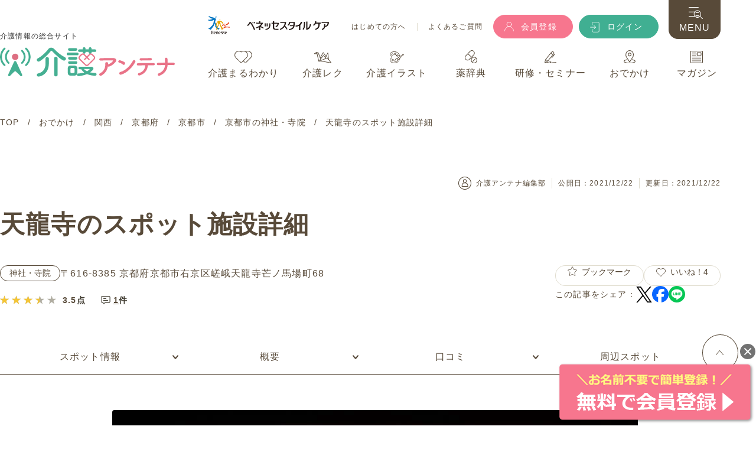

--- FILE ---
content_type: text/html; charset=utf-8
request_url: https://www.kaigo-antenna.jp/kaigo-goout/area_05/pref_26/spot_kyoutoshi/cross-type_012/detail-256/
body_size: 32448
content:
<!DOCTYPE html><html lang="ja"><head><meta charset="utf-8" /><meta content="ie=edge" http-equiv="x-ua-compatible" /><meta content="width=device-width, initial-scale=1.0" name="viewport" /><meta content="telephone=no" name="format-detection" /><link rel="canonical" href="https://www.kaigo-antenna.jp/kaigo-goout/area_05/pref_26/spot_kyoutoshi/cross-type_012/detail-256/"><link href="/resources/images/favicon.ico" rel="shortcut icon" type="image/vnd.microsoft.icon" /><link href="/resources/images/webclip.png" rel="apple-touch-icon-precomposed" /><title>天龍寺のスポット施設詳細 | 介護アンテナ</title><link href="https://code.usergram.info" rel="preconnect" /><link href="https://b99.yahoo.co.jp" rel="preconnect" /><link href="https://config-code.usergram.info" rel="preconnect" /><link href="https://hm.mieru-ca.com" rel="preconnect" /><!-- Google Tag Manager -->
<script>(function(w,d,s,l,i){w[l]=w[l]||[];w[l].push({'gtm.start':
new Date().getTime(),event:'gtm.js'});var f=d.getElementsByTagName(s)[0],
j=d.createElement(s),dl=l!='dataLayer'?'&l='+l:'';j.async=true;j.src=
'https://www.googletagmanager.com/gtm.js?id='+i+dl;f.parentNode.insertBefore(j,f);
})(window,document,'script','dataLayer','GTM-TJSB9K8');</script>
<!-- End Google Tag Manager -->
<script>
//<![CDATA[
window.gon={};gon.slide_index=7;
//]]>
</script><meta content="summary" name="twitter:card" /><meta content="@kaigo_antenna" name="twitter:site" /><meta content="天龍寺（京都府京都市）のバリアフリー情報ページです。経路の状態や車椅子の方でも使えるトイレがあるかなど、介護が必要な方やその介助者の方に役立つ情報をご紹介しています。" name="description" /><meta content="ALL" name="robots" /><meta content="天龍寺のスポット施設詳細 | 介護アンテナ" property="og:title" /><meta content="https://www.kaigo-antenna.jp/uploads/spot_content/main_image/256/large_thumb_tenryuji-1.jpg" property="og:image" /><meta content="天龍寺（京都府京都市）のバリアフリー情報ページです。経路の状態や車椅子の方でも使えるトイレがあるかなど、介護が必要な方やその介助者の方に役立つ情報をご紹介しています。" property="og:description" /><meta content="346715766002138" property="fb:app_id" /><meta name="csrf-param" content="authenticity_token" />
<meta name="csrf-token" content="w2OFkbLXQ21e-WcWrPLy1krzgI_vP8MIncaj0MqijUVaCqtA9kKwJNnvtEGm-O5iS5jhrCtupK4SmXDrcyhs_Q" /><script src="/assets/sites-48e1eb108e1926898f7f96c29ea8fdb148800e5c8dd28251e02d90c050aadce9.js"></script><link href="/resources/css/style.css?v=1769892113" rel="stylesheet" /></head><body class="t_goout" id="pagetop"><!-- Google Tag Manager (noscript) -->
<noscript><iframe src=""https://www.googletagmanager.com/ns.html?id=GTM-TJSB9K8""
height=""0"" width=""0"" style=""display:none;visibility:hidden""></iframe></noscript>
<!-- End Google Tag Manager (noscript) -->
<header class="m__header l__common-wrap01 js_header"><div class="header-column-block"><div class="header-sp-logo pcNone"><div class="header-logo"><a href="https://www.benesse.co.jp/" target="_blank"><div class="icon"><img alt="Benesse" src="/resources/images/common/logo_benesse.svg" width="37" /></div></a><a href="https://www.benesse-style-care.co.jp/" target="_blank"><div class="text-area"><img alt="ベネッセスタイルケア" src="/resources/images/common/logo_benesse_text.svg" width="137" /></div></a></div></div><div class="header-column01"><div class="header-logo-area"><p class="header-text01">介護情報の総合サイト</p><div class="logo-area"><a href="/"><img alt="介護アンテナ" src="/resources/images/common/logo.svg" width="296" /></a></div></div><div class="header-sp-menu pcNone"><div class="nav-area02"><ul class="btn-nav"><li><a class="signup" href="/registration/"><div class="icon"><img alt="" src="/resources/images/common/icon_register.svg" width="18" /></div>会員登録</a></li><li><a class="login" href="/login/"><div class="icon"><img alt="" src="/resources/images/common/icon_login.svg" width="16" /></div><span>ログイン</span></a></li><li class="menu"><div class="menu-icon js_headerMenuBtn"><div class="icon"><img alt="" src="/resources/images/common/icon_sp_menu.svg" width="25" /></div><span>MENU</span></div></li></ul></div></div></div><div class="header-column02 spNone"><div class="header-column02-inner01"><div class="header-logo"><a href="https://www.benesse.co.jp/" target="_blank"><div class="icon"><img alt="Benesse" src="/resources/images/common/logo_benesse.svg" width="37" /></div></a><a href="https://www.benesse-style-care.co.jp/" target="_blank"><div class="text-area"><img alt="ベネッセスタイルケア" src="/resources/images/common/logo_benesse_text.svg" width="138" /></div></a></div><div class="link-area"><ul class="list01"><li><a href="/guide/">はじめての方へ</a></li><li><a href="/faq/">よくあるご質問</a></li></ul></div><div class="nav-area02"><ul class="btn-nav"><li><a class="signup m__common-btn02 m__common-btn02--register m__common-btn02--header" href="/registration/"><div class="icon"><img alt="" src="/resources/images/common/icon_register.svg" /></div><span>会員登録</span></a></li><li><a class="login m__common-btn02 m__common-btn02--login m__common-btn02--header" href="/login/"><div class="icon"><img alt="" src="/resources/images/common/icon_login.svg" /></div><span>ログイン</span></a></li></ul></div></div><div class="header-column02-inner02"><div class="nav-area01"><ul class="grobal-nav js_globalNav"><li class="maruwakari" data-hover-area="maruwakari"><a href="/kaigo-maruwakari/"><img alt="" src="/resources/images/common/icon_cat_maruwakari.svg" width="30" /><span>介護まるわかり</span></a><div class="header-hover-area maruwakari"><div class="flex-block"><div class="left-block"><div class="title-area"><div class="top"><div class="icon"><img alt="" src="/resources/images/common/icon_cat_maruwakari.svg" width="25" /></div>Nursing Care Information</div><div class="bottom"><a href="/kaigo-maruwakari/">介護まるわかり</a></div></div><p class="description">現場で役立つ介護の基本と技術が学べる記事を多数ご紹介</p><ul class="category-list"><li class="list-item"><a href="/kaigo-maruwakari/kaigo-kihon/">介護職のキホン</a></li><li class="list-item"><a href="/kaigo-maruwakari/kaigo-technique/">介護技術</a></li><li class="list-item"><a href="/kaigo-maruwakari/dementia-care/">認知症ケア</a></li><li class="list-item"><a href="/kaigo-maruwakari/ill-medicine/">病気・薬</a></li><li class="list-item"><a href="/kaigo-maruwakari/kaigo-info/">介護サービス情報</a></li><li class="list-item"><a href="/kaigo-maruwakari/kaigo-qualification/">介護資格</a></li><li class="list-item"><a href="/kaigo-maruwakari/kaigo-operation/">介護施設運営</a></li></ul></div><div class="right-block"><div class="m__freeword-search-text02"><p class="m__title__circle">よく検索されるキーワード</p><ul class="keyword-list"><li><a href="/kaigo-maruwakari/search/?q%5Bfree_word%5D=%E4%BB%8B%E8%AD%B7+%E6%8A%80%E8%A1%93">#介護 技術</a></li><li><a href="/kaigo-maruwakari/search/?q%5Bfree_word%5D=%E4%BB%8B%E8%AD%B7+%E5%9F%BA%E6%9C%AC">#介護 基本</a></li><li><a href="/kaigo-maruwakari/search/?q%5Bfree_word%5D=%E8%AA%8D%E7%9F%A5%E7%97%87">#認知症</a></li><li><a href="/kaigo-maruwakari/search/?q%5Bfree_word%5D=%E7%A7%BB%E4%B9%97+%E4%BB%8B%E5%8A%A9">#移乗 介助</a></li><li><a href="/kaigo-maruwakari/search/?q%5Bfree_word%5D=%E5%85%A5%E6%B5%B4+%E4%BB%8B%E5%8A%A9">#入浴 介助</a></li><li><a href="/kaigo-maruwakari/search/?q%5Bfree_word%5D=%E5%8F%A3%E8%85%94%E3%82%B1%E3%82%A2">#口腔ケア</a></li><li><a href="/kaigo-maruwakari/search/?q%5Bfree_word%5D=%E4%BD%93%E4%BD%8D%E5%A4%89%E6%8F%9B">#体位変換</a></li><li><a href="/kaigo-maruwakari/search/?q%5Bfree_word%5D=%E6%84%9F%E6%9F%93%E7%97%87">#感染症</a></li><li><a href="/kaigo-maruwakari/search/?q%5Bfree_word%5D=%E5%88%9D%E4%BB%BB%E8%80%85%E7%A0%94%E4%BF%AE">#初任者研修</a></li><li><a href="/kaigo-maruwakari/search/?q%5Bfree_word%5D=%E9%98%B2%E7%81%BD">#防災</a></li></ul></div><div class="m__freeword-search-text02"><p class="m__title__circle">今週のランキング</p></div><ul class="m__common__card-list m__header-ranking-carousel js__header-ranking js__header-ranking1"><li class="m__common__card rank-list"><a class="js-card-hover" href="/kaigo-maruwakari/kaigo-technique/tec_001/detail-95/"><div class="thumb">      <picture>
        <img src="/uploads/care_general/main_image/95/thumb_webp_mv_taii.webp" alt="【介護の基本】体位の種類一覧とスムーズな体位変換のポイント">
      </picture>
</div></a><a class="category" href="/kaigo-maruwakari/kaigo-technique/">介護技術</a><a class="js-card-hover" href="/kaigo-maruwakari/kaigo-technique/tec_001/detail-95/"><div class="title"><div class="text-clump02">【介護の基本】体位の種類一覧とスムーズな体位変換のポイント</div></div></a><div class="btn-box"><span class="like">54</span><div class="bookmark-btn js-bookmark-list js_modal01 " data-id="95" data-mfp-src="#js_bookmarkLogin" data-model="care_generals">&nbsp;</div></div></li><li class="m__common__card rank-list"><a class="js-card-hover" href="/kaigo-maruwakari/kaigo-technique/tec_002/detail-33/"><div class="thumb">      <picture>
        <img src="/uploads/care_general/main_image/33/thumb_webp_047_01.webp" alt="【移乗介助】ベッドから車いすへの移乗の手順・コツを解説！">
      </picture>
</div></a><a class="category" href="/kaigo-maruwakari/kaigo-technique/">介護技術</a><a class="js-card-hover" href="/kaigo-maruwakari/kaigo-technique/tec_002/detail-33/"><div class="title"><div class="text-clump02">【移乗介助】ベッドから車いすへの移乗の手順・コツを解説！</div></div></a><div class="btn-box"><span class="like">247</span><div class="bookmark-btn js-bookmark-list js_modal01 " data-id="33" data-mfp-src="#js_bookmarkLogin" data-model="care_generals">&nbsp;</div></div></li><li class="m__common__card rank-list"><a class="js-card-hover" href="/kaigo-maruwakari/kaigo-technique/tec_007/detail-51/"><div class="thumb">      <picture>
        <img src="/uploads/care_general/main_image/51/thumb_webp_063_01.webp" alt="【排泄介助】ベッド上でのオムツ交換の手順・コツを分かりやすく解説！">
      </picture>
</div></a><a class="category" href="/kaigo-maruwakari/kaigo-technique/">介護技術</a><a class="js-card-hover" href="/kaigo-maruwakari/kaigo-technique/tec_007/detail-51/"><div class="title"><div class="text-clump02">【排泄介助】ベッド上でのオムツ交換の手順・コツを分かりやすく解説！</div></div></a><div class="btn-box"><span class="like">155</span><div class="bookmark-btn js-bookmark-list js_modal01 " data-id="51" data-mfp-src="#js_bookmarkLogin" data-model="care_generals">&nbsp;</div></div></li><li class="m__common__card rank-list"><a class="js-card-hover" href="/kaigo-maruwakari/dementia-care/dementia_001/detail-96/"><div class="thumb">      <picture>
        <img src="/uploads/care_general/main_image/96/thumb_webp_%E8%AA%8D%E7%9F%A5%E7%97%87%E3%82%B1%E3%82%A2%E3%81%AE%E3%82%AD%E3%83%9B%E3%83%B3.webp" alt="研修資料としても使える！介護職のための認知症ケアの基本">
      </picture>
</div></a><a class="category" href="/kaigo-maruwakari/dementia-care/">認知症ケア</a><a class="js-card-hover" href="/kaigo-maruwakari/dementia-care/dementia_001/detail-96/"><div class="title"><div class="text-clump02">研修資料としても使える！介護職のための認知症ケアの基本</div></div></a><div class="btn-box"><span class="like">98</span><div class="bookmark-btn js-bookmark-list js_modal01 " data-id="96" data-mfp-src="#js_bookmarkLogin" data-model="care_generals">&nbsp;</div></div></li><li class="m__common__card rank-list"><a class="js-card-hover" href="/kaigo-maruwakari/kaigo-technique/tec_001/detail-17/"><div class="thumb">      <picture>
        <img src="/uploads/care_general/main_image/17/thumb_webp_043_01.webp" alt="【体位変換】仰臥位・側臥位のポジショニング介護の基本を解説">
      </picture>
</div></a><a class="category" href="/kaigo-maruwakari/kaigo-technique/">介護技術</a><a class="js-card-hover" href="/kaigo-maruwakari/kaigo-technique/tec_001/detail-17/"><div class="title"><div class="text-clump02">【体位変換】仰臥位・側臥位のポジショニング介護の基本を解説</div></div></a><div class="btn-box"><span class="like">107</span><div class="bookmark-btn js-bookmark-list js_modal01 " data-id="17" data-mfp-src="#js_bookmarkLogin" data-model="care_generals">&nbsp;</div></div></li><li class="m__common__card rank-list"><a class="js-card-hover" href="/kaigo-maruwakari/kaigo-technique/tec_001/detail-8/"><div class="thumb">      <picture>
        <img src="/uploads/care_general/main_image/8/thumb_webp_041_01.webp" alt="3分で腰痛予防ストレッチ！介護職がおすすめする体操">
      </picture>
</div></a><a class="category" href="/kaigo-maruwakari/kaigo-technique/">介護技術</a><a class="js-card-hover" href="/kaigo-maruwakari/kaigo-technique/tec_001/detail-8/"><div class="title"><div class="text-clump02">3分で腰痛予防ストレッチ！介護職がおすすめする体操</div></div></a><div class="btn-box"><span class="like">51</span><div class="bookmark-btn js-bookmark-list js_modal01 " data-id="8" data-mfp-src="#js_bookmarkLogin" data-model="care_generals">&nbsp;</div></div></li><li class="m__common__card rank-list"><a class="js-card-hover" href="/kaigo-maruwakari/kaigo-kihon/beginner_002/detail-67/"><div class="thumb">      <picture>
        <img src="/uploads/care_general/main_image/67/thumb_webp_sp_01.webp" alt="介護現場における感染症予防の基本（スタンダードプリコーション）">
      </picture>
</div></a><a class="category" href="/kaigo-maruwakari/kaigo-kihon/">介護職のキホン</a><a class="js-card-hover" href="/kaigo-maruwakari/kaigo-kihon/beginner_002/detail-67/"><div class="title"><div class="text-clump02">介護現場における感染症予防の基本（スタンダードプリコーション）</div></div></a><div class="btn-box"><span class="like">49</span><div class="bookmark-btn js-bookmark-list js_modal01 " data-id="67" data-mfp-src="#js_bookmarkLogin" data-model="care_generals">&nbsp;</div></div></li><li class="m__common__card rank-list"><a class="js-card-hover" href="/kaigo-maruwakari/kaigo-technique/tec_005/detail-25/"><div class="thumb">      <picture>
        <img src="/uploads/care_general/main_image/25/thumb_webp_055_01.webp" alt="【食事介助】誤嚥が起こりにくい手順や食事時の姿勢を解説！">
      </picture>
</div></a><a class="category" href="/kaigo-maruwakari/kaigo-technique/">介護技術</a><a class="js-card-hover" href="/kaigo-maruwakari/kaigo-technique/tec_005/detail-25/"><div class="title"><div class="text-clump02">【食事介助】誤嚥が起こりにくい手順や食事時の姿勢を解説！</div></div></a><div class="btn-box"><span class="like">124</span><div class="bookmark-btn js-bookmark-list js_modal01 " data-id="25" data-mfp-src="#js_bookmarkLogin" data-model="care_generals">&nbsp;</div></div></li><li class="m__common__card rank-list"><a class="js-card-hover" href="/kaigo-maruwakari/kaigo-technique/tec_002/detail-7/"><div class="thumb">      <picture>
        <img src="/uploads/care_general/main_image/7/thumb_webp_044_01.webp" alt="【介護技術】移動・移乗の際の基本的な考え方と介助のコツ">
      </picture>
</div></a><a class="category" href="/kaigo-maruwakari/kaigo-technique/">介護技術</a><a class="js-card-hover" href="/kaigo-maruwakari/kaigo-technique/tec_002/detail-7/"><div class="title"><div class="text-clump02">【介護技術】移動・移乗の際の基本的な考え方と介助のコツ</div></div></a><div class="btn-box"><span class="like">116</span><div class="bookmark-btn js-bookmark-list js_modal01 " data-id="7" data-mfp-src="#js_bookmarkLogin" data-model="care_generals">&nbsp;</div></div></li><li class="m__common__card rank-list"><a class="js-card-hover" href="/kaigo-maruwakari/kaigo-technique/tec_004/detail-24/"><div class="thumb">      <picture>
        <img src="/uploads/care_general/main_image/24/thumb_webp_054_01.webp" alt="【片麻痺の更衣着脱】座位での更衣手順と方法を分かりやすく解説！">
      </picture>
</div></a><a class="category" href="/kaigo-maruwakari/kaigo-technique/">介護技術</a><a class="js-card-hover" href="/kaigo-maruwakari/kaigo-technique/tec_004/detail-24/"><div class="title"><div class="text-clump02">【片麻痺の更衣着脱】座位での更衣手順と方法を分かりやすく解説！</div></div></a><div class="btn-box"><span class="like">44</span><div class="bookmark-btn js-bookmark-list js_modal01 " data-id="24" data-mfp-src="#js_bookmarkLogin" data-model="care_generals">&nbsp;</div></div></li></ul></div></div></div></li><li class="recreation" data-hover-area="recreation"><a href="/kaigo-recreation/"><img alt="" src="/resources/images/common/icon_cat_recreation.svg" width="29" /><span>介護レク</span></a><div class="header-hover-area recreation"><div class="flex-block"><div class="left-block"><div class="title-area"><div class="top"><div class="icon"><img alt="" src="/resources/images/common/icon_cat_recreation.svg" width="25" /></div>Recreation</div><div class="bottom"><a href="/kaigo-recreation/">介護レク</a></div></div><p class="description">5000件以上の豊富なレク素材を無料でご提供</p><ul class="category-list"><li class="list-item"><a href="/kaigo-recreation/head_001/">脳トレ・クイズ</a></li><li class="list-item"><a href="/kaigo-recreation/hand_002/">カレンダー作り</a></li><li class="list-item"><a href="/kaigo-recreation/hand_001/">塗り絵</a></li><li class="list-item"><a href="/kaigo-recreation/head_003/">計算問題</a></li><li class="list-item"><a href="/kaigo-recreation/head_005/">クロスワード</a></li><li class="list-item"><a href="/kaigo-recreation/head_004/">漢字・四字熟語<br />クイズ</a></li><li class="list-item"><a href="/kaigo-recreation/head_002/">音読・言葉遊び<br />ゲーム</a></li><li class="list-item"><a href="/kaigo-recreation/head_006/">パズル</a></li><li class="list-item"><a href="/kaigo-recreation/hand_005/">間違い探し</a></li><li class="list-item"><a href="/kaigo-recreation/hand_003/">なぞり絵</a></li><li class="list-item"><a href="/kaigo-recreation/hand_004/">迷路</a></li></ul></div><div class="right-block"><div class="m__freeword-search-text02"><p class="m__title__circle">よく検索されるキーワード</p><ul class="keyword-list"><li><a href="/kaigo-recreation/search/?q%5Bfreeword_cont%5D=2%E6%9C%88">#2月</a></li><li><a href="/kaigo-recreation/search/?q%5Bfreeword_cont%5D=3%E6%9C%88">#3月</a></li><li><a href="/kaigo-recreation/search/?q%5Bfreeword_cont%5D=%E4%BB%8A%E6%97%A5%E3%81%AF%E4%BD%95%E3%81%AE%E6%97%A5">#今日は何の日</a></li><li><a href="/kaigo-recreation/search/?q%5Bfreeword_cont%5D=%E7%AF%80%E5%88%86">#節分</a></li><li><a href="/kaigo-recreation/search/?q%5Bfreeword_cont%5D=%E3%83%90%E3%83%AC%E3%83%B3%E3%82%BF%E3%82%A4%E3%83%B3">#バレンタイン</a></li><li><a href="/kaigo-recreation/search/?q%5Bfreeword_cont%5D=%E3%81%B2%E3%81%AA%E3%81%BE%E3%81%A4%E3%82%8A">#ひなまつり</a></li><li><a href="/kaigo-recreation/search/?q%5Bfreeword_cont%5D=%E8%84%B3%E3%83%88%E3%83%AC%E3%83%BB%E3%82%AF%E3%82%A4%E3%82%BA">#脳トレ・クイズ</a></li><li><a href="/kaigo-recreation/search/?q%5Bfreeword_cont%5D=%E3%82%AF%E3%83%AD%E3%82%B9%E3%83%AF%E3%83%BC%E3%83%89">#クロスワード</a></li><li><a href="/kaigo-recreation/search/?q%5Bfreeword_cont%5D=%E8%A8%88%E7%AE%97%E5%95%8F%E9%A1%8C">#計算問題</a></li><li><a href="/kaigo-recreation/search/?q%5Bfreeword_cont%5D=%E5%A1%97%E3%82%8A%E7%B5%B5">#塗り絵</a></li><li><a href="/kaigo-recreation/search/?q%5Bfreeword_cont%5D=%E7%A7%81%E3%81%AF%E8%AA%B0%E3%81%A7%E3%81%97%E3%82%87%E3%81%86">#私は誰でしょう</a></li></ul></div><div class="m__freeword-search-text02"><p class="m__title__circle">今週のランキング</p></div><ul class="m__common__card-list m__header-ranking-carousel js__header-ranking js__header-ranking2"><li class="m__common__card rank-list"><a class="js-card-hover" href="/kaigo-recreation/hand_001/detail-4267/"><div class="thumb">      <picture>
        <img src="/uploads/recreation_material/main_image/4267/pdf_thumb_webp_nurie_00226_sample.webp" alt="塗り絵「鬼のお面」 - No.00226">
      </picture>
</div></a><a class="category" href="/kaigo-recreation/hand_001/">塗り絵</a><a class="js-card-hover" href="/kaigo-recreation/hand_001/detail-4267/"><div class="title"><div class="text-clump02">塗り絵「鬼のお面」 - No.00226 (初級/塗り絵の介護レク素材)</div></div></a><div class="btn-box"><span class="like">8</span><div class="bookmark-btn js-bookmark-list js_modal01 " data-id="4267" data-mfp-src="#js_bookmarkLogin" data-model="recreation_materials">&nbsp;</div><div class="batch-btn js-batch-download-list js_modal01 " data-id="4267" data-mfp-src="#js_batchDownloadLogin" data-model="recreation_materials"></div></div></li><li class="m__common__card rank-list"><a class="js-card-hover" href="/kaigo-recreation/head_001/detail-7826/"><div class="thumb">      <picture>
        <img src="/uploads/recreation_material/main_image/7826/pdf_thumb_webp_notore_01227_sample1.webp" alt="2月3日は「節分」！玉入れ大会 - No.01227">
      </picture>
</div></a><a class="category" href="/kaigo-recreation/head_001/">脳トレ・クイズ</a><a class="js-card-hover" href="/kaigo-recreation/head_001/detail-7826/"><div class="title"><div class="text-clump02">2月3日は「節分」！玉入れ大会 - No.01227 (初級/脳トレ・クイズの介護レク素材)</div></div></a><div class="btn-box"><span class="like">2</span><div class="bookmark-btn js-bookmark-list js_modal01 " data-id="7826" data-mfp-src="#js_bookmarkLogin" data-model="recreation_materials">&nbsp;</div><div class="batch-btn js-batch-download-list js_modal01 " data-id="7826" data-mfp-src="#js_batchDownloadLogin" data-model="recreation_materials"></div></div></li><li class="m__common__card rank-list"><a class="js-card-hover" href="/kaigo-recreation/head_001/detail-2863/"><div class="thumb">      <picture>
        <img src="/uploads/recreation_material/main_image/2863/pdf_thumb_webp_notore_00390_sample.webp" alt="昭和クイズ「食」 - No.00390">
      </picture>
</div></a><a class="category" href="/kaigo-recreation/head_001/">脳トレ・クイズ</a><a class="js-card-hover" href="/kaigo-recreation/head_001/detail-2863/"><div class="title"><div class="text-clump02">昭和クイズ「食」 - No.00390 (中級/脳トレ・クイズの介護レク素材)</div></div></a><div class="btn-box"><span class="like">33</span><div class="bookmark-btn js-bookmark-list js_modal01 " data-id="2863" data-mfp-src="#js_bookmarkLogin" data-model="recreation_materials">&nbsp;</div><div class="batch-btn js-batch-download-list js_modal01 " data-id="2863" data-mfp-src="#js_batchDownloadLogin" data-model="recreation_materials"></div></div></li><li class="m__common__card rank-list"><a class="js-card-hover" href="/kaigo-recreation/hand_001/detail-6594/"><div class="thumb">      <picture>
        <img src="/uploads/recreation_material/main_image/6594/pdf_thumb_webp_nurie_00536_sample.webp" alt="塗り絵「2月の花 スイセン」 - No.00536">
      </picture>
</div></a><a class="category" href="/kaigo-recreation/hand_001/">塗り絵</a><a class="js-card-hover" href="/kaigo-recreation/hand_001/detail-6594/"><div class="title"><div class="text-clump02">塗り絵「2月の花 スイセン」 - No.00536 (中級/塗り絵の介護レク素材)</div></div></a><div class="btn-box"><span class="like">19</span><div class="bookmark-btn js-bookmark-list js_modal01 " data-id="6594" data-mfp-src="#js_bookmarkLogin" data-model="recreation_materials">&nbsp;</div><div class="batch-btn js-batch-download-list js_modal01 " data-id="6594" data-mfp-src="#js_batchDownloadLogin" data-model="recreation_materials"></div></div></li><li class="m__common__card rank-list"><a class="js-card-hover" href="/kaigo-recreation/hand_002/detail-9601/"><div class="thumb">      <picture>
        <img src="/uploads/recreation_material/main_image/9601/pdf_thumb_webp_calendar_02634_sample.webp" alt="2026年2月の塗り絵カレンダー「節分の鬼」 - No.02634">
      </picture>
</div></a><a class="category" href="/kaigo-recreation/hand_002/">カレンダー作り</a><a class="js-card-hover" href="/kaigo-recreation/hand_002/detail-9601/"><div class="title"><div class="text-clump02">2026年2月の塗り絵カレンダー「節分の鬼」 - No.02634 (中級/カレンダー作りの介護レク素材)</div></div></a><div class="btn-box"><span class="like">2</span><div class="bookmark-btn js-bookmark-list js_modal01 " data-id="9601" data-mfp-src="#js_bookmarkLogin" data-model="recreation_materials">&nbsp;</div><div class="batch-btn js-batch-download-list js_modal01 " data-id="9601" data-mfp-src="#js_batchDownloadLogin" data-model="recreation_materials"></div></div></li><li class="m__common__card rank-list"><a class="js-card-hover" href="/kaigo-recreation/head_001/detail-8079/"><div class="thumb">      <picture>
        <img src="/uploads/recreation_material/main_image/8079/pdf_thumb_webp_notore_01245_sample.webp" alt="昭和クイズ「お祭り」 - No.01245">
      </picture>
</div></a><a class="category" href="/kaigo-recreation/head_001/">脳トレ・クイズ</a><a class="js-card-hover" href="/kaigo-recreation/head_001/detail-8079/"><div class="title"><div class="text-clump02">昭和クイズ「お祭り」 - No.01245 (初級/脳トレ・クイズの介護レク素材)</div></div></a><div class="btn-box"><span class="like">54</span><div class="bookmark-btn js-bookmark-list js_modal01 " data-id="8079" data-mfp-src="#js_bookmarkLogin" data-model="recreation_materials">&nbsp;</div><div class="batch-btn js-batch-download-list js_modal01 " data-id="8079" data-mfp-src="#js_batchDownloadLogin" data-model="recreation_materials"></div></div></li><li class="m__common__card rank-list"><a class="js-card-hover" href="/kaigo-recreation/head_005/detail-3175/"><div class="thumb">      <picture>
        <img src="/uploads/recreation_material/main_image/3175/pdf_thumb_webp_crossword_00102_sample.webp" alt="クロスワード -No.00102">
      </picture>
</div></a><a class="category" href="/kaigo-recreation/head_005/">クロスワード</a><a class="js-card-hover" href="/kaigo-recreation/head_005/detail-3175/"><div class="title"><div class="text-clump02">クロスワード -No.00102 (中級/クロスワードの介護レク素材)</div></div></a><div class="btn-box"><span class="like">72</span><div class="bookmark-btn js-bookmark-list js_modal01 " data-id="3175" data-mfp-src="#js_bookmarkLogin" data-model="recreation_materials">&nbsp;</div><div class="batch-btn js-batch-download-list js_modal01 " data-id="3175" data-mfp-src="#js_batchDownloadLogin" data-model="recreation_materials"></div></div></li><li class="m__common__card rank-list"><a class="js-card-hover" href="/kaigo-recreation/head_005/detail-3164/"><div class="thumb">      <picture>
        <img src="/uploads/recreation_material/main_image/3164/pdf_thumb_webp_crossword_00091_sample.webp" alt="クロスワード -No.00091">
      </picture>
</div></a><a class="category" href="/kaigo-recreation/head_005/">クロスワード</a><a class="js-card-hover" href="/kaigo-recreation/head_005/detail-3164/"><div class="title"><div class="text-clump02">クロスワード -No.00091 (初級/クロスワードの介護レク素材)</div></div></a><div class="btn-box"><span class="like">43</span><div class="bookmark-btn js-bookmark-list js_modal01 " data-id="3164" data-mfp-src="#js_bookmarkLogin" data-model="recreation_materials">&nbsp;</div><div class="batch-btn js-batch-download-list js_modal01 " data-id="3164" data-mfp-src="#js_batchDownloadLogin" data-model="recreation_materials"></div></div></li><li class="m__common__card rank-list"><a class="js-card-hover" href="/kaigo-recreation/head_001/detail-2642/"><div class="thumb">      <picture>
        <img src="/uploads/recreation_material/main_image/2642/pdf_thumb_webp_notore_00169_sample.webp" alt="私は誰でしょう？脳トレ・クイズ「桃太郎」 - No.00169">
      </picture>
</div></a><a class="category" href="/kaigo-recreation/head_001/">脳トレ・クイズ</a><a class="js-card-hover" href="/kaigo-recreation/head_001/detail-2642/"><div class="title"><div class="text-clump02">私は誰でしょう？脳トレ・クイズ「桃太郎」 - No.00169 (初級/脳トレ・クイズの介護レク素材)</div></div></a><div class="btn-box"><span class="like">154</span><div class="bookmark-btn js-bookmark-list js_modal01 " data-id="2642" data-mfp-src="#js_bookmarkLogin" data-model="recreation_materials">&nbsp;</div><div class="batch-btn js-batch-download-list js_modal01 " data-id="2642" data-mfp-src="#js_batchDownloadLogin" data-model="recreation_materials"></div></div></li><li class="m__common__card rank-list"><a class="js-card-hover" href="/kaigo-recreation/head_003/detail-973/"><div class="thumb">      <picture>
        <img src="/uploads/recreation_material/main_image/973/pdf_thumb_webp_keisan_00002_sample.webp" alt="お金の計算問題-No.00002">
      </picture>
</div></a><a class="category" href="/kaigo-recreation/head_003/">計算問題</a><a class="js-card-hover" href="/kaigo-recreation/head_003/detail-973/"><div class="title"><div class="text-clump02">お金の計算問題-No.00002 (初級/計算問題の介護レク素材)</div></div></a><div class="btn-box"><span class="like">49</span><div class="bookmark-btn js-bookmark-list js_modal01 " data-id="973" data-mfp-src="#js_bookmarkLogin" data-model="recreation_materials">&nbsp;</div><div class="batch-btn js-batch-download-list js_modal01 " data-id="973" data-mfp-src="#js_batchDownloadLogin" data-model="recreation_materials"></div></div></li></ul></div></div></div></li><li class="illustration" data-hover-area="illustration"><a href="/kaigo-illustration/"><img alt="" src="/resources/images/common/icon_cat_illust.svg" width="24" /><span>介護イラスト</span></a><div class="header-hover-area illustration"><div class="flex-block"><div class="left-block"><div class="title-area"><div class="top"><div class="icon"><img alt="" src="/resources/images/common/icon_cat_illust.svg" width="25" /></div>Illustration</div><div class="bottom"><a href="/kaigo-illustration/">介護イラスト</a></div></div><p class="description">商用利用OKな介護アンテナオリジナルの<br />イラスト素材</p><ul class="category-list"><li class="list-item"><a href="/kaigo-illustration/occupation/">介護現場の人物</a></li><li class="list-item"><a href="/kaigo-illustration/life/">介護・生活</a></li><li class="list-item"><a href="/kaigo-illustration/medical/">医療・病気</a></li><li class="list-item"><a href="/kaigo-illustration/service/">施設・サービス</a></li><li class="list-item"><a href="/kaigo-illustration/equipment/">福祉用具</a></li><li class="list-item"><a href="/kaigo-illustration/other/">自然・文化・<br />その他</a></li><li class="list-item"><a href="/kaigo-illustration/frame/">フレーム・<br />テンプレート</a></li></ul></div><div class="right-block"><div class="m__freeword-search-text02"><p class="m__title__circle">よく検索されるキーワード</p><ul class="keyword-list"><li><a href="/kaigo-illustration/search/?q%5Bfreeword_cont%5D=%E3%82%A4%E3%83%99%E3%83%B3%E3%83%88%E3%82%AB%E3%83%AC%E3%83%B3%E3%83%80%E3%83%BC">#イベントカレンダー</a></li><li><a href="/kaigo-illustration/search/?q%5Bfreeword_cont%5D=%E8%AA%95%E7%94%9F%E6%97%A5">#誕生日</a></li><li><a href="/kaigo-illustration/search/?q%5Bfreeword_cont%5D=%E3%83%95%E3%83%AC%E3%83%BC%E3%83%A0">#フレーム</a></li><li><a href="/kaigo-illustration/search/?q%5Bfreeword_cont%5D=%E9%9B%AA">#雪</a></li><li><a href="/kaigo-illustration/search/?q%5Bfreeword_cont%5D=%E3%81%8A%E3%81%BF%E3%81%8F%E3%81%98">#おみくじ</a></li><li><a href="/kaigo-illustration/search/?q%5Bfreeword_cont%5D=%E5%8B%95%E7%89%A9">#動物</a></li><li><a href="/kaigo-illustration/search/?q%5Bfreeword_cont%5D=%E8%8A%B1">#花</a></li><li><a href="/kaigo-illustration/search/?q%5Bfreeword_cont%5D=%E4%BB%8B%E8%AD%B7">#介護</a></li><li><a href="/kaigo-illustration/search/?q%5Bfreeword_cont%5D=%E6%95%91%E6%80%A5%E8%BB%8A">#救急車</a></li></ul></div><div class="m__freeword-search-text02"><p class="m__title__circle">今週のランキング</p></div><ul class="m__common__card-list m__header-ranking-carousel js__header-ranking js__header-ranking3"><li class="m__common__card rank-list"><a class="js-card-hover" href="/kaigo-illustration/other/other_001/detail-827/"><div class="thumb">      <picture>
        <img src="/uploads/illustration/main_image/827/thumb_webp_202107_046_s.webp" alt="2月の飾り文字">
      </picture>
</div></a><a class="category" href="/kaigo-illustration/other/other_001/">季節・行事</a><a class="js-card-hover" href="/kaigo-illustration/other/other_001/detail-827/"><div class="title"><div class="text-clump02">2月の飾り文字(季節・行事/自然・文化・その他の介護イラスト素材)</div></div></a><div class="btn-box"><span class="like">8</span><div class="bookmark-btn js-bookmark-list js_modal01 " data-id="827" data-mfp-src="#js_bookmarkLogin" data-model="illustrations">&nbsp;</div><div class="batch-btn js-batch-download-list js_modal01 " data-id="827" data-mfp-src="#js_batchDownloadLogin" data-model="illustrations"></div></div></li><li class="m__common__card rank-list"><a class="js-card-hover" href="/kaigo-illustration/frame/frame_002/detail-2167/"><div class="thumb">      <picture>
        <img src="/uploads/illustration/main_image/2167/thumb_webp_illust_202504_008_s.webp" alt="2026年2月イベントカレンダー">
      </picture>
</div></a><a class="category" href="/kaigo-illustration/frame/frame_002/">お便り・フレーム</a><a class="js-card-hover" href="/kaigo-illustration/frame/frame_002/detail-2167/"><div class="title"><div class="text-clump02">2026年2月イベントカレンダー(お便り・フレーム/フレーム・テンプレートの介護イラスト素材)</div></div></a><div class="btn-box"><span class="like">2</span><div class="bookmark-btn js-bookmark-list js_modal01 " data-id="2167" data-mfp-src="#js_bookmarkLogin" data-model="illustrations">&nbsp;</div><div class="batch-btn js-batch-download-list js_modal01 " data-id="2167" data-mfp-src="#js_batchDownloadLogin" data-model="illustrations"></div></div></li><li class="m__common__card rank-list"><a class="js-card-hover" href="/kaigo-illustration/other/other_001/detail-522/"><div class="thumb">      <picture>
        <img src="/uploads/illustration/main_image/522/thumb_webp_20117_s.webp" alt="梅の枝に乗るウグイス">
      </picture>
</div></a><a class="category" href="/kaigo-illustration/other/other_001/">季節・行事</a><a class="js-card-hover" href="/kaigo-illustration/other/other_001/detail-522/"><div class="title"><div class="text-clump02">梅の枝に乗るウグイス(季節・行事/自然・文化・その他の介護イラスト素材)</div></div></a><div class="btn-box"><span class="like">5</span><div class="bookmark-btn js-bookmark-list js_modal01 " data-id="522" data-mfp-src="#js_bookmarkLogin" data-model="illustrations">&nbsp;</div><div class="batch-btn js-batch-download-list js_modal01 " data-id="522" data-mfp-src="#js_batchDownloadLogin" data-model="illustrations"></div></div></li><li class="m__common__card rank-list"><a class="js-card-hover" href="/kaigo-illustration/other/other_001/detail-514/"><div class="thumb">      <picture>
        <img src="/uploads/illustration/main_image/514/thumb_webp_20109_s.webp" alt="梅の花">
      </picture>
</div></a><a class="category" href="/kaigo-illustration/other/other_001/">季節・行事</a><a class="js-card-hover" href="/kaigo-illustration/other/other_001/detail-514/"><div class="title"><div class="text-clump02">梅の花(季節・行事/自然・文化・その他の介護イラスト素材)</div></div></a><div class="btn-box"><span class="like">1</span><div class="bookmark-btn js-bookmark-list js_modal01 " data-id="514" data-mfp-src="#js_bookmarkLogin" data-model="illustrations">&nbsp;</div><div class="batch-btn js-batch-download-list js_modal01 " data-id="514" data-mfp-src="#js_batchDownloadLogin" data-model="illustrations"></div></div></li><li class="m__common__card rank-list"><a class="js-card-hover" href="/kaigo-illustration/other/other_001/detail-213/"><div class="thumb">      <picture>
        <img src="/uploads/illustration/main_image/213/thumb_webp_00095.webp" alt="鬼のお面">
      </picture>
</div></a><a class="category" href="/kaigo-illustration/other/other_001/">季節・行事</a><a class="js-card-hover" href="/kaigo-illustration/other/other_001/detail-213/"><div class="title"><div class="text-clump02">鬼のお面(季節・行事/自然・文化・その他の介護イラスト素材)</div></div></a><div class="btn-box"><span class="like">12</span><div class="bookmark-btn js-bookmark-list js_modal01 " data-id="213" data-mfp-src="#js_bookmarkLogin" data-model="illustrations">&nbsp;</div><div class="batch-btn js-batch-download-list js_modal01 " data-id="213" data-mfp-src="#js_batchDownloadLogin" data-model="illustrations"></div></div></li><li class="m__common__card rank-list"><a class="js-card-hover" href="/kaigo-illustration/frame/frame_002/detail-638/"><div class="thumb">      <picture>
        <img src="/uploads/illustration/main_image/638/thumb_webp_202104_011.webp" alt="2月のフレーム">
      </picture>
</div></a><a class="category" href="/kaigo-illustration/frame/frame_002/">お便り・フレーム</a><a class="js-card-hover" href="/kaigo-illustration/frame/frame_002/detail-638/"><div class="title"><div class="text-clump02">2月のフレーム(お便り・フレーム/フレーム・テンプレートの介護イラスト素材)</div></div></a><div class="btn-box"><span class="like">3</span><div class="bookmark-btn js-bookmark-list js_modal01 " data-id="638" data-mfp-src="#js_bookmarkLogin" data-model="illustrations">&nbsp;</div><div class="batch-btn js-batch-download-list js_modal01 " data-id="638" data-mfp-src="#js_batchDownloadLogin" data-model="illustrations"></div></div></li><li class="m__common__card rank-list"><a class="js-card-hover" href="/kaigo-illustration/frame/frame_002/detail-635/"><div class="thumb">      <picture>
        <img src="/uploads/illustration/main_image/635/thumb_webp_202104_008_s.webp" alt="お誕生日カードのフレーム（ケーキ）">
      </picture>
</div></a><a class="category" href="/kaigo-illustration/frame/frame_002/">お便り・フレーム</a><a class="js-card-hover" href="/kaigo-illustration/frame/frame_002/detail-635/"><div class="title"><div class="text-clump02">お誕生日カードのフレーム（ケーキ）(お便り・フレーム/フレーム・テンプレートの介護イラスト素材)</div></div></a><div class="btn-box"><span class="like">42</span><div class="bookmark-btn js-bookmark-list js_modal01 " data-id="635" data-mfp-src="#js_bookmarkLogin" data-model="illustrations">&nbsp;</div><div class="batch-btn js-batch-download-list js_modal01 " data-id="635" data-mfp-src="#js_batchDownloadLogin" data-model="illustrations"></div></div></li><li class="m__common__card rank-list"><a class="js-card-hover" href="/kaigo-illustration/frame/frame_002/detail-1706/"><div class="thumb">      <picture>
        <img src="/uploads/illustration/main_image/1706/thumb_webp_202306_016_s.webp" alt="誕生日カード">
      </picture>
</div></a><a class="category" href="/kaigo-illustration/frame/frame_002/">お便り・フレーム</a><a class="js-card-hover" href="/kaigo-illustration/frame/frame_002/detail-1706/"><div class="title"><div class="text-clump02">誕生日カード(お便り・フレーム/フレーム・テンプレートの介護イラスト素材)</div></div></a><div class="btn-box"><span class="like">11</span><div class="bookmark-btn js-bookmark-list js_modal01 " data-id="1706" data-mfp-src="#js_bookmarkLogin" data-model="illustrations">&nbsp;</div><div class="batch-btn js-batch-download-list js_modal01 " data-id="1706" data-mfp-src="#js_batchDownloadLogin" data-model="illustrations"></div></div></li><li class="m__common__card rank-list"><a class="js-card-hover" href="/kaigo-illustration/other/other_001/detail-214/"><div class="thumb">      <picture>
        <img src="/uploads/illustration/main_image/214/thumb_webp_00096.webp" alt="節分の豆">
      </picture>
</div></a><a class="category" href="/kaigo-illustration/other/other_001/">季節・行事</a><a class="js-card-hover" href="/kaigo-illustration/other/other_001/detail-214/"><div class="title"><div class="text-clump02">節分の豆(季節・行事/自然・文化・その他の介護イラスト素材)</div></div></a><div class="btn-box"><span class="like">7</span><div class="bookmark-btn js-bookmark-list js_modal01 " data-id="214" data-mfp-src="#js_bookmarkLogin" data-model="illustrations">&nbsp;</div><div class="batch-btn js-batch-download-list js_modal01 " data-id="214" data-mfp-src="#js_batchDownloadLogin" data-model="illustrations"></div></div></li><li class="m__common__card rank-list"><a class="js-card-hover" href="/kaigo-illustration/other/other_001/detail-1922/"><div class="thumb">      <picture>
        <img src="/uploads/illustration/main_image/1922/thumb_webp_202403_024_s.webp" alt="HAPPY BIRTHDAYの風船飾り文字">
      </picture>
</div></a><a class="category" href="/kaigo-illustration/other/other_001/">季節・行事</a><a class="js-card-hover" href="/kaigo-illustration/other/other_001/detail-1922/"><div class="title"><div class="text-clump02">HAPPY BIRTHDAYの風船飾り文字(季節・行事/自然・文化・その他の介護イラスト素材)</div></div></a><div class="btn-box"><span class="like">6</span><div class="bookmark-btn js-bookmark-list js_modal01 " data-id="1922" data-mfp-src="#js_bookmarkLogin" data-model="illustrations">&nbsp;</div><div class="batch-btn js-batch-download-list js_modal01 " data-id="1922" data-mfp-src="#js_batchDownloadLogin" data-model="illustrations"></div></div></li></ul></div></div></div></li><li class="medicine" data-hover-area="medicine"><a href="/kaigo-medicine/"><img alt="" src="/resources/images/common/icon_cat_medicine.svg" width="21" /><span>薬辞典</span></a><div class="header-hover-area medicine"><div class="flex-block"><div class="left-block"><div class="title-area"><div class="top"><div class="icon"><img alt="" src="/resources/images/common/icon_cat_medicine.svg" width="25" /></div>Medicine</div><div class="bottom"><a href="/kaigo-medicine/">薬辞典</a></div></div><p class="description">高齢の方がよく飲まれる薬の情報や注意点を<br />詳しく掲載</p></div><div class="right-block"><div class="m__freeword-search-text02"><p class="m__title__circle">製品名索引</p><ul class="m__category-tag-list"><li class="m__category-tag"><a href="/kaigo-medicine/rows_001/">ア行</a></li><li class="m__category-tag"><a href="/kaigo-medicine/rows_002/">カ行</a></li><li class="m__category-tag"><a href="/kaigo-medicine/rows_003/">サ行</a></li><li class="m__category-tag"><a href="/kaigo-medicine/rows_004/">タ行</a></li><li class="m__category-tag"><a href="/kaigo-medicine/rows_005/">ナ行</a></li><li class="m__category-tag"><a href="/kaigo-medicine/rows_006/">ハ行</a></li><li class="m__category-tag"><a href="/kaigo-medicine/rows_007/">マ行</a></li><li class="m__category-tag"><a href="/kaigo-medicine/rows_008/">ヤ行</a></li><li class="m__category-tag"><a href="/kaigo-medicine/rows_009/">ラ行</a></li><li class="m__category-tag"><a href="/kaigo-medicine/rows_010/">ワ行</a></li></ul></div><div class="m__freeword-search-text02"><p class="m__title__circle">よく検索されるキーワード</p><ul class="m__keywords-list"><li class="m__keyword"><a href="/kaigo-medicine/search/?q%5Bfreeword_cont%5D=%E3%82%AB%E3%83%AD%E3%83%8A%E3%83%BC%E3%83%AB">#カロナール</a></li><li class="m__keyword"><a href="/kaigo-medicine/search/?q%5Bfreeword_cont%5D=%E3%82%AF%E3%83%A9%E3%83%93%E3%83%83%E3%83%88">#クラビット</a></li><li class="m__keyword"><a href="/kaigo-medicine/search/?q%5Bfreeword_cont%5D=%E3%83%90%E3%82%A4%E3%82%A2%E3%82%B9%E3%83%94%E3%83%AA%E3%83%B3">#バイアスピリン</a></li><li class="m__keyword"><a href="/kaigo-medicine/search/?q%5Bfreeword_cont%5D=%E3%83%9E%E3%82%B0%E3%83%9F%E3%83%83%E3%83%88">#マグミット</a></li><li class="m__keyword"><a href="/kaigo-medicine/search/?q%5Bfreeword_cont%5D=%E3%82%B0%E3%83%BC%E3%83%95%E3%82%A3%E3%82%B9">#グーフィス</a></li><li class="m__keyword"><a href="/kaigo-medicine/search/?q%5Bfreeword_cont%5D=%E3%82%A4%E3%83%BC%E3%82%B1%E3%83%97%E3%83%A9">#イーケプラ</a></li><li class="m__keyword"><a href="/kaigo-medicine/search/?q%5Bfreeword_cont%5D=%E3%83%97%E3%83%AC%E3%83%89%E3%83%8B%E3%83%B3">#プレドニン</a></li></ul></div></div></div></div></li><li class="seminar" data-hover-area="seminar"><a href="/kaigo-seminar/"><img alt="" src="/resources/images/common/icon_cat_seminar.svg" width="20" /><span>研修・セミナー</span></a><div class="header-hover-area seminar"><div class="flex-block"><div class="left-block"><div class="title-area"><div class="top"><div class="icon"><img alt="" src="/resources/images/common/icon_cat_seminar.svg" width="25" /></div>Seminar</div><div class="bottom"><a href="/kaigo-seminar/">研修・セミナー</a></div></div><p class="description">介護に関する研修・セミナーやイベントのご案内</p></div><div class="right-block"><div class="m__freeword-search-text02"><p class="m__title__circle">タイプから研修・セミナーを探す</p><ul class="m__category-tag-list"><li class="m__category-tag"><a href="/kaigo-seminar/business_002/">介護経営・営業</a></li><li class="m__category-tag"><a href="/kaigo-seminar/knowledge_001/">介護技術・ボディメカニクス</a></li><li class="m__category-tag"><a href="/kaigo-seminar/knowledge_009/">コミュニケーション</a></li></ul></div><p class="m__title__circle">締切間近の研修・セミナー</p><ul class="m__seminar-card-list m__header-ranking-carousel js__header-ranking js__header-ranking4"><li class="card-seminar"><a href="/kaigo-seminar/business_002/detail-616/"><div class="date"><div class="day">2026/02/04<span class="day-of-week">（水）</span></div></div><div class="time">10:00～16:00</div><div class="line"></div><div class="detail"><div class="tags"><span class="place">神奈川県</span><span class="target">介護職</span></div><div class="title"><div class="text-clump02">介護技術の応用～様々な場面で実践できるスキルをつけよう～（2/4 神奈川県横浜市）</div></div></div></a><div class="bookmark-btn js-bookmark-list js_modal01 " data-id="616" data-mfp-src="#js_bookmarkLogin" data-model="seminars"></div></li><li class="card-seminar"><a href="/kaigo-seminar/knowledge_001/detail-626/"><div class="date"><div class="day">2026/02/05<span class="day-of-week">（木）</span></div></div><div class="time">13:00～15:00</div><div class="line"></div><div class="detail"><div class="tags"><span class="place">神奈川県</span><span class="target">介護職</span></div><div class="title"><div class="text-clump02"> 「介護の学び直しレッスン」【排泄介助編】(2/5神奈川県藤沢市)</div></div></div></a><div class="bookmark-btn js-bookmark-list js_modal01 " data-id="626" data-mfp-src="#js_bookmarkLogin" data-model="seminars"></div></li><li class="card-seminar"><a href="/kaigo-seminar/knowledge_001/detail-627/"><div class="date"><div class="day">2026/02/06<span class="day-of-week">（金）</span></div></div><div class="time">13:00～15:00</div><div class="line"></div><div class="detail"><div class="tags"><span class="place">東京都</span><span class="target">介護職</span></div><div class="title"><div class="text-clump02"> 「介護の学び直しレッスン」【排泄介助編】(2/6 東京都三鷹市)</div></div></div></a><div class="bookmark-btn js-bookmark-list js_modal01 " data-id="627" data-mfp-src="#js_bookmarkLogin" data-model="seminars"></div></li><li class="card-seminar"><a href="/kaigo-seminar/knowledge_001/detail-628/"><div class="date"><div class="day">2026/02/06<span class="day-of-week">（金）</span></div></div><div class="time">13:00～15:00</div><div class="line"></div><div class="detail"><div class="tags"><span class="place">東京都</span><span class="target">介護職</span></div><div class="title"><div class="text-clump02"> 「介護の学び直しレッスン」【移乗介助編】(2/6 東京都町田市)</div></div></div></a><div class="bookmark-btn js-bookmark-list js_modal01 " data-id="628" data-mfp-src="#js_bookmarkLogin" data-model="seminars"></div></li><li class="card-seminar"><a href="/kaigo-seminar/knowledge_001/detail-635/"><div class="date"><div class="day">2026/02/07<span class="day-of-week">（土）</span></div></div><div class="time">10:30～12:00</div><div class="line"></div><div class="detail"><div class="tags"><span class="place">東京都</span><span class="target">介護職</span></div><div class="title"><div class="text-clump02">参加費無料！体感型「介護技術セミナー」（2/7東京都西東京市）</div></div></div></a><div class="bookmark-btn js-bookmark-list js_modal01 " data-id="635" data-mfp-src="#js_bookmarkLogin" data-model="seminars"></div></li><li class="card-seminar"><a href="/kaigo-seminar/knowledge_001/detail-629/"><div class="date"><div class="day">2026/02/09<span class="day-of-week">（月）</span></div></div><div class="time">13:00～15:00</div><div class="line"></div><div class="detail"><div class="tags"><span class="place">東京都</span><span class="target">介護職</span></div><div class="title"><div class="text-clump02"> 「介護の学び直しレッスン」【排泄介助編】(2/9 東京都品川区)</div></div></div></a><div class="bookmark-btn js-bookmark-list js_modal01 " data-id="629" data-mfp-src="#js_bookmarkLogin" data-model="seminars"></div></li><li class="card-seminar"><a href="/kaigo-seminar/knowledge_001/detail-636/"><div class="date"><div class="day">2026/02/22<span class="day-of-week">（日）</span></div></div><div class="time">10:30～12:00</div><div class="line"></div><div class="detail"><div class="tags"><span class="place">東京都</span><span class="target">介護職</span></div><div class="title"><div class="text-clump02">参加費無料！体感型「介護技術セミナー」（2/22東京都新宿区）</div></div></div></a><div class="bookmark-btn js-bookmark-list js_modal01 " data-id="636" data-mfp-src="#js_bookmarkLogin" data-model="seminars"></div></li><li class="card-seminar"><a href="/kaigo-seminar/knowledge_001/detail-631/"><div class="date"><div class="day">2026/02/27<span class="day-of-week">（金）</span></div></div><div class="time">13:00～15:00</div><div class="line"></div><div class="detail"><div class="tags"><span class="place">神奈川県</span><span class="target">介護職</span></div><div class="title"><div class="text-clump02">ホーム見学付き♪「介護の学び直しレッスン」【移乗介助編】（2/27神奈川県川崎市）</div></div></div></a><div class="bookmark-btn js-bookmark-list js_modal01 " data-id="631" data-mfp-src="#js_bookmarkLogin" data-model="seminars"></div></li><li class="card-seminar"><a href="/kaigo-seminar/knowledge_001/detail-637/"><div class="date"><div class="day">2026/03/07<span class="day-of-week">（土）</span></div></div><div class="time">10:30～12:00</div><div class="line"></div><div class="detail"><div class="tags"><span class="place">東京都</span><span class="target">介護職</span></div><div class="title"><div class="text-clump02">参加費無料！体感型「介護技術セミナー」（3/7東京都杉並区）</div></div></div></a><div class="bookmark-btn js-bookmark-list js_modal01 " data-id="637" data-mfp-src="#js_bookmarkLogin" data-model="seminars"></div></li><li class="card-seminar"><a href="/kaigo-seminar/knowledge_001/detail-638/"><div class="date"><div class="day">2026/03/08<span class="day-of-week">（日）</span></div></div><div class="time">10:30～12:00</div><div class="line"></div><div class="detail"><div class="tags"><span class="place">東京都</span><span class="target">介護職</span></div><div class="title"><div class="text-clump02">参加費無料！体感型「介護技術セミナー」（3/8東京都練馬区）</div></div></div></a><div class="bookmark-btn js-bookmark-list js_modal01 " data-id="638" data-mfp-src="#js_bookmarkLogin" data-model="seminars"></div></li></ul></div></div></div></li><li class="odekake" data-hover-area="odekake"><a href="/kaigo-goout/"><img alt="" src="/resources/images/common/icon_cat_goout.svg" width="20" /><span>おでかけ</span></a><div class="header-hover-area odekake"><div class="flex-block"><div class="left-block"><div class="title-area"><div class="top"><div class="icon"><img alt="" src="/resources/images/common/icon_cat_goout.svg" width="25" /></div>Going Out</div><div class="bottom"><a href="/kaigo-goout/">おでかけ</a></div></div><p class="description">全国各地の公園や美術館など各スポットの<br />バリアフリー情報をお届け</p></div><div class="right-block"><div class="m__freeword-search-text02"><p class="m__title__circle">エリアからおでかけスポットを探す</p><ul class="m__category-tag-list"><li class="m__category-tag"><a href="/kaigo-goout/area_01/">北海道・東北</a></li><li class="m__category-tag"><a href="/kaigo-goout/area_02/">関東</a></li><li class="m__category-tag"><a href="/kaigo-goout/area_04/">東海</a></li><li class="m__category-tag"><a href="/kaigo-goout/area_05/">関西</a></li><li class="m__category-tag"><a href="/kaigo-goout/area_08/">九州・沖縄</a></li></ul></div><div class="m__freeword-search-text02"><p class="m__title__circle">タイプからおでかけスポットを探す</p><ul class="m__category-tag-list"><li class="m__category-tag"><a href="/kaigo-goout/type_004/">公園・植物園</a></li><li class="m__category-tag"><a href="/kaigo-goout/type_005/">美術館・文学館</a></li><li class="m__category-tag"><a href="/kaigo-goout/type_006/">博物館・ミュージアム</a></li><li class="m__category-tag"><a href="/kaigo-goout/type_007/">遊園地・テーマパーク</a></li><li class="m__category-tag"><a href="/kaigo-goout/type_008/">動物園</a></li><li class="m__category-tag"><a href="/kaigo-goout/type_009/">水族館</a></li><li class="m__category-tag"><a href="/kaigo-goout/type_012/">神社・寺院</a></li><li class="m__category-tag"><a href="/kaigo-goout/type_013/">城・史跡</a></li><li class="m__category-tag"><a href="/kaigo-goout/type_014/">展望台</a></li><li class="m__category-tag"><a href="/kaigo-goout/type_015/">その他施設</a></li></ul></div></div></div></div></li><li class="magazine" data-hover-area="magazine"><a href="/magazine/"><img alt="" src="/resources/images/common/icon_cat_magazine.svg" width="21" /><span>マガジン</span></a><div class="header-hover-area magazine"><div class="flex-block"><div class="left-block"><div class="title-area"><div class="top"><div class="icon"><img alt="" src="/resources/images/common/icon_cat_magazine.svg" width="25" /></div>Magazine</div><div class="bottom"><a href="/magazine/">マガジン</a></div></div><p class="description">季節ごとのおすすめ情報や専門家による役立つコラムなどが満載</p></div><div class="right-block"><div class="m__freeword-search-text02"><p class="m__title__circle">おすすめタグから探す</p><ul class="m__category-tag-list"><li class="m__category-tag"><a href="/magazine/tag-rec_005/">介護レクまとめ</a></li><li class="m__category-tag"><a href="/magazine/tag-illustration_001/">介護イラストまとめ</a></li><li class="m__category-tag"><a href="/magazine/tag-mag_004/">コラム</a></li><li class="m__category-tag"><a href="/magazine/tag-mag_005/">転職・求人お役立ち情報</a></li></ul></div><p class="m__title__circle">新着マガジン</p><ul class="m__common-card-list m__header-ranking-carousel js__header-ranking js__header-ranking5"><li class="m__common__card rank-list"><a class="js-card-hover" href="/magazine/detail-136/"><div class="thumb"><picture><img alt="【完全無料】花の塗り絵◎高齢者など大人向けイラスト" src="https://www.kaigo-antenna.jp/uploads/magazine/main_image/136/%E5%A1%97%E3%82%8A%E7%B5%B5_%E8%8A%B1.jpg" /></picture></div></a><a class="js-card-hover" href="/magazine/detail-136/"><div class="title"><div class="text-clump02">【完全無料】花の塗り絵◎高齢者など大人向けイラスト</div></div></a><div class="btn-box"><div class="date">2026/01/27</div><span class="like">1</span><div class="bookmark-btn js-bookmark-list js_modal01 " data-id="136" data-mfp-src="#js_bookmarkLogin" data-model="magazines">&nbsp;</div></div></li><li class="m__common__card rank-list"><a class="js-card-hover" href="/magazine/detail-234/"><div class="thumb"><picture><img alt="2026年3月の塗り絵カレンダー◎無料で使える高齢者向けレクリエーション素材集" src="https://www.kaigo-antenna.jp/uploads/magazine/main_image/234/%E5%A1%97%E3%82%8A%E7%B5%B5%E3%82%AB%E3%83%AC%E3%83%B3%E3%83%80%E3%83%BCMV_26%E5%B9%B403%E6%9C%88.jpg" /></picture></div></a><a class="js-card-hover" href="/magazine/detail-234/"><div class="title"><div class="text-clump02">2026年3月の塗り絵カレンダー◎無料で使える高齢者向けレクリエーション素材集</div></div></a><div class="btn-box"><div class="date">2026/01/27</div><span class="like">7</span><div class="bookmark-btn js-bookmark-list js_modal01 " data-id="234" data-mfp-src="#js_bookmarkLogin" data-model="magazines">&nbsp;</div></div></li><li class="m__common__card rank-list"><a class="js-card-hover" href="/magazine/detail-331/"><div class="thumb"><picture><img alt="ひな祭りの無料イラスト！使いやすくてかわいい商用フリー素材集" src="https://www.kaigo-antenna.jp/uploads/magazine/main_image/331/%E3%81%B2%E3%81%AA%E7%A5%AD%E3%82%8A.jpg" /></picture></div></a><a class="js-card-hover" href="/magazine/detail-331/"><div class="title"><div class="text-clump02">ひな祭りの無料イラスト！使いやすくてかわいい商用フリー素材集</div></div></a><div class="btn-box"><div class="date">2026/01/27</div><span class="like">1</span><div class="bookmark-btn js-bookmark-list js_modal01 " data-id="331" data-mfp-src="#js_bookmarkLogin" data-model="magazines">&nbsp;</div></div></li><li class="m__common__card rank-list"><a class="js-card-hover" href="/magazine/detail-181/"><div class="thumb"><picture><img alt="3月のおすすめ無料イラスト◎おしゃれでかわいい素材多数！" src="https://www.kaigo-antenna.jp/uploads/magazine/main_image/181/3%E6%9C%88%E3%82%A4%E3%83%A9%E3%82%B9%E3%83%88%E7%B4%A0%E6%9D%90%E7%B3%BB_%E3%83%9E%E3%82%AC%E3%82%B8%E3%83%B3_MV.jpg" /></picture></div></a><a class="js-card-hover" href="/magazine/detail-181/"><div class="title"><div class="text-clump02">3月のおすすめ無料イラスト◎おしゃれでかわいい素材多数！</div></div></a><div class="btn-box"><div class="date">2026/01/27</div><span class="like">3</span><div class="bookmark-btn js-bookmark-list js_modal01 " data-id="181" data-mfp-src="#js_bookmarkLogin" data-model="magazines">&nbsp;</div></div></li><li class="m__common__card rank-list"><a class="js-card-hover" href="/magazine/detail-545/"><div class="thumb"><picture><img alt="介護アンテナの便利な機能のご紹介｜ブックマークから一括ダウンロードまで" src="https://www.kaigo-antenna.jp/uploads/magazine/main_image/545/antenamagazine2601.jpg" /></picture></div></a><a class="js-card-hover" href="/magazine/detail-545/"><div class="title"><div class="text-clump02">介護アンテナの便利な機能のご紹介｜ブックマークから一括ダウンロードまで</div></div></a><div class="btn-box"><div class="date">2026/01/22</div><span class="like">0</span><div class="bookmark-btn js-bookmark-list js_modal01 " data-id="545" data-mfp-src="#js_bookmarkLogin" data-model="magazines">&nbsp;</div></div></li><li class="m__common__card rank-list"><a class="js-card-hover" href="/magazine/detail-543/"><div class="thumb"><picture><img alt="イベントカレンダーのイラストがリニューアル＆Excelで編集可能に！" src="https://www.kaigo-antenna.jp/uploads/magazine/main_image/543/2026_01_%E3%82%A4%E3%83%99%E3%83%B3%E3%83%88%E3%82%AB%E3%83%AC%E3%83%B3%E3%83%80%E3%83%BC.jpg" /></picture></div></a><a class="js-card-hover" href="/magazine/detail-543/"><div class="title"><div class="text-clump02">イベントカレンダーのイラストがリニューアル＆Excelで編集可能に！</div></div></a><div class="btn-box"><div class="date">2026/01/22</div><span class="like">0</span><div class="bookmark-btn js-bookmark-list js_modal01 " data-id="543" data-mfp-src="#js_bookmarkLogin" data-model="magazines">&nbsp;</div></div></li><li class="m__common__card rank-list"><a class="js-card-hover" href="/magazine/detail-483/"><div class="thumb"><picture><img alt="【2026年版年賀状】無料＆おしゃれデザインテンプレート集" src="https://www.kaigo-antenna.jp/uploads/magazine/main_image/483/%E5%B9%B4%E8%B3%80%E7%8A%B6%E3%83%9E%E3%82%AC%E3%82%B8%E3%83%B32026_800x500.jpg" /></picture></div></a><a class="js-card-hover" href="/magazine/detail-483/"><div class="title"><div class="text-clump02">【2026年版年賀状】無料＆おしゃれデザインテンプレート集</div></div></a><div class="btn-box"><div class="date">2026/01/15</div><span class="like">9</span><div class="bookmark-btn js-bookmark-list js_modal01 " data-id="483" data-mfp-src="#js_bookmarkLogin" data-model="magazines">&nbsp;</div></div></li><li class="m__common__card rank-list"><a class="js-card-hover" href="/magazine/detail-55/"><div class="thumb"><picture><img alt="脳トレにもなるスポーツ「モルック」とは？高齢者向けレクに最適！" src="https://www.kaigo-antenna.jp/uploads/magazine/main_image/55/%E3%83%A1%E3%82%A4%E3%83%B3.jpg" /></picture></div></a><a class="js-card-hover" href="/magazine/detail-55/"><div class="title"><div class="text-clump02">脳トレにもなるスポーツ「モルック」とは？高齢者向けレクに最適！</div></div></a><div class="btn-box"><div class="date">2026/01/07</div><span class="like">6</span><div class="bookmark-btn js-bookmark-list js_modal01 " data-id="55" data-mfp-src="#js_bookmarkLogin" data-model="magazines">&nbsp;</div></div></li><li class="m__common__card rank-list"><a class="js-card-hover" href="/magazine/detail-318/"><div class="thumb"><picture><img alt="完全無料！冬のかわいいイラスト素材（商用フリー）まとめ" src="https://www.kaigo-antenna.jp/uploads/magazine/main_image/318/%E5%86%AC%E3%81%AE%E3%82%A4%E3%83%A9%E3%82%B9%E3%83%88.jpg" /></picture></div></a><a class="js-card-hover" href="/magazine/detail-318/"><div class="title"><div class="text-clump02">完全無料！冬のかわいいイラスト素材（商用フリー）まとめ</div></div></a><div class="btn-box"><div class="date">2026/01/07</div><span class="like">1</span><div class="bookmark-btn js-bookmark-list js_modal01 " data-id="318" data-mfp-src="#js_bookmarkLogin" data-model="magazines">&nbsp;</div></div></li><li class="m__common__card rank-list"><a class="js-card-hover" href="/magazine/detail-407/"><div class="thumb"><picture><img alt="高齢者向けの音楽・歌のレクリエーションで認知症予防と健康改善！？" src="https://www.kaigo-antenna.jp/uploads/magazine/main_image/407/%E9%9F%B3%E6%A5%BD%E3%83%AC%E3%82%AF_re.jpg" /></picture></div></a><a class="js-card-hover" href="/magazine/detail-407/"><div class="title"><div class="text-clump02">高齢者向けの音楽・歌のレクリエーションで認知症予防と健康改善！？</div></div></a><div class="btn-box"><div class="date">2026/01/07</div><span class="like">6</span><div class="bookmark-btn js-bookmark-list js_modal01 " data-id="407" data-mfp-src="#js_bookmarkLogin" data-model="magazines">&nbsp;</div></div></li></ul></div></div></div></li></ul><ul class="spPlusNav pcNone"><li><a href="/kaigo-dictionary/"> 介護用語集</a></li><li><a href="/faq/"> よくあるご質問</a></li><li><a href="/information/"> お知らせ</a></li><li><a href="/sitemap/"> サイトマップ</a></li></ul></div><div class="m_freewordSearch01 pcNone"><form action="/search/" accept-charset="UTF-8" method="get"><ul class="list01"><li class="freewordSearchSelectBox"><div class="selectBox"><select name="q[content]" id="q_content"><option selected="selected" value="">すべて</option>
<option value="maruwakari">介護まるわかり</option>
<option value="recreation">介護レク</option>
<option value="illustration">介護イラスト</option>
<option value="goout">おでかけ</option>
<option value="medicine_dictionary">薬辞典</option>
<option value="seminar">研修・セミナー</option>
<option value="magazine">マガジン</option>
<option value="glossary_word">介護用語集</option></select></div></li><li class="freewordSearchInput01"><input placeholder="フリーワード検索" type="text" value="" name="q[free_word]" id="q_free_word" /></li><li class="freewordSearchBtn01"><button>検索</button></li></ul></form></div><div class="closeBtnArea pcNone"><a class="js-close" href=""><span>閉じる</span></a></div></div><div class="header-menu-btn js_headerMenuBtn"><div class="icon"><img alt="" src="/resources/images/common/icon_menu.svg" width="24" /></div><span>MENU</span></div></div></div></header><div class="float-header js__fixed-header"><header class="m__header l__common-wrap01 js_header"><div class="header-column-block"><div class="header-sp-logo pcNone"><div class="header-logo"><a href="https://www.benesse.co.jp/" target="_blank"><div class="icon"><img alt="Benesse" src="/resources/images/common/logo_benesse.svg" width="37" /></div></a><a href="https://www.benesse-style-care.co.jp/" target="_blank"><div class="text-area"><img alt="ベネッセスタイルケア" src="/resources/images/common/logo_benesse_text.svg" width="137" /></div></a></div></div><div class="header-column01"><div class="header-logo-area"><p class="header-text01">介護情報の総合サイト</p><div class="logo-area"><a href="/"><img alt="介護アンテナ" src="/resources/images/common/logo.svg" width="296" /></a></div></div><div class="header-sp-menu pcNone"><div class="nav-area02"><ul class="btn-nav"><li><a class="signup" href="/registration/"><div class="icon"><img alt="" src="/resources/images/common/icon_register.svg" width="18" /></div>会員登録</a></li><li><a class="login" href="/login/"><div class="icon"><img alt="" src="/resources/images/common/icon_login.svg" width="16" /></div><span>ログイン</span></a></li><li class="menu"><div class="menu-icon js_headerMenuBtn"><div class="icon"><img alt="" src="/resources/images/common/icon_sp_menu.svg" width="25" /></div><span>MENU</span></div></li></ul></div></div></div><div class="header-column02 spNone"><div class="header-column02-inner01"><div class="header-logo"><a href="https://www.benesse.co.jp/" target="_blank"><div class="icon"><img alt="Benesse" src="/resources/images/common/logo_benesse.svg" width="37" /></div></a><a href="https://www.benesse-style-care.co.jp/" target="_blank"><div class="text-area"><img alt="ベネッセスタイルケア" src="/resources/images/common/logo_benesse_text.svg" width="138" /></div></a></div><div class="link-area"><ul class="list01"><li><a href="/guide/">はじめての方へ</a></li><li><a href="/faq/">よくあるご質問</a></li></ul></div><div class="nav-area02"><ul class="btn-nav"><li><a class="signup m__common-btn02 m__common-btn02--register m__common-btn02--header" href="/registration/"><div class="icon"><img alt="" src="/resources/images/common/icon_register.svg" /></div><span>会員登録</span></a></li><li><a class="login m__common-btn02 m__common-btn02--login m__common-btn02--header" href="/login/"><div class="icon"><img alt="" src="/resources/images/common/icon_login.svg" /></div><span>ログイン</span></a></li></ul></div></div><div class="header-column02-inner02"><div class="nav-area01"><ul class="grobal-nav js_globalNav"><li class="maruwakari" data-hover-area="maruwakari"><a href="/kaigo-maruwakari/"><img alt="" src="/resources/images/common/icon_cat_maruwakari.svg" width="30" /><span>介護まるわかり</span></a><div class="header-hover-area maruwakari"><div class="flex-block"><div class="left-block"><div class="title-area"><div class="top"><div class="icon"><img alt="" src="/resources/images/common/icon_cat_maruwakari.svg" width="25" /></div>Nursing Care Information</div><div class="bottom"><a href="/kaigo-maruwakari/">介護まるわかり</a></div></div><p class="description">現場で役立つ介護の基本と技術が学べる記事を多数ご紹介</p><ul class="category-list"><li class="list-item"><a href="/kaigo-maruwakari/kaigo-kihon/">介護職のキホン</a></li><li class="list-item"><a href="/kaigo-maruwakari/kaigo-technique/">介護技術</a></li><li class="list-item"><a href="/kaigo-maruwakari/dementia-care/">認知症ケア</a></li><li class="list-item"><a href="/kaigo-maruwakari/ill-medicine/">病気・薬</a></li><li class="list-item"><a href="/kaigo-maruwakari/kaigo-info/">介護サービス情報</a></li><li class="list-item"><a href="/kaigo-maruwakari/kaigo-qualification/">介護資格</a></li><li class="list-item"><a href="/kaigo-maruwakari/kaigo-operation/">介護施設運営</a></li></ul></div><div class="right-block"><div class="m__freeword-search-text02"><p class="m__title__circle">よく検索されるキーワード</p><ul class="keyword-list"><li><a href="/kaigo-maruwakari/search/?q%5Bfree_word%5D=%E4%BB%8B%E8%AD%B7+%E6%8A%80%E8%A1%93">#介護 技術</a></li><li><a href="/kaigo-maruwakari/search/?q%5Bfree_word%5D=%E4%BB%8B%E8%AD%B7+%E5%9F%BA%E6%9C%AC">#介護 基本</a></li><li><a href="/kaigo-maruwakari/search/?q%5Bfree_word%5D=%E8%AA%8D%E7%9F%A5%E7%97%87">#認知症</a></li><li><a href="/kaigo-maruwakari/search/?q%5Bfree_word%5D=%E7%A7%BB%E4%B9%97+%E4%BB%8B%E5%8A%A9">#移乗 介助</a></li><li><a href="/kaigo-maruwakari/search/?q%5Bfree_word%5D=%E5%85%A5%E6%B5%B4+%E4%BB%8B%E5%8A%A9">#入浴 介助</a></li><li><a href="/kaigo-maruwakari/search/?q%5Bfree_word%5D=%E5%8F%A3%E8%85%94%E3%82%B1%E3%82%A2">#口腔ケア</a></li><li><a href="/kaigo-maruwakari/search/?q%5Bfree_word%5D=%E4%BD%93%E4%BD%8D%E5%A4%89%E6%8F%9B">#体位変換</a></li><li><a href="/kaigo-maruwakari/search/?q%5Bfree_word%5D=%E6%84%9F%E6%9F%93%E7%97%87">#感染症</a></li><li><a href="/kaigo-maruwakari/search/?q%5Bfree_word%5D=%E5%88%9D%E4%BB%BB%E8%80%85%E7%A0%94%E4%BF%AE">#初任者研修</a></li><li><a href="/kaigo-maruwakari/search/?q%5Bfree_word%5D=%E9%98%B2%E7%81%BD">#防災</a></li></ul></div><div class="m__freeword-search-text02"><p class="m__title__circle">今週のランキング</p></div><ul class="m__common__card-list m__header-ranking-carousel js__header-ranking js__header-ranking6"><li class="m__common__card rank-list"><a class="js-card-hover" href="/kaigo-maruwakari/kaigo-technique/tec_001/detail-95/"><div class="thumb">      <picture>
        <img src="/uploads/care_general/main_image/95/thumb_webp_mv_taii.webp" alt="【介護の基本】体位の種類一覧とスムーズな体位変換のポイント">
      </picture>
</div></a><a class="category" href="/kaigo-maruwakari/kaigo-technique/">介護技術</a><a class="js-card-hover" href="/kaigo-maruwakari/kaigo-technique/tec_001/detail-95/"><div class="title"><div class="text-clump02">【介護の基本】体位の種類一覧とスムーズな体位変換のポイント</div></div></a><div class="btn-box"><span class="like">54</span><div class="bookmark-btn js-bookmark-list js_modal01 " data-id="95" data-mfp-src="#js_bookmarkLogin" data-model="care_generals">&nbsp;</div></div></li><li class="m__common__card rank-list"><a class="js-card-hover" href="/kaigo-maruwakari/kaigo-technique/tec_002/detail-33/"><div class="thumb">      <picture>
        <img src="/uploads/care_general/main_image/33/thumb_webp_047_01.webp" alt="【移乗介助】ベッドから車いすへの移乗の手順・コツを解説！">
      </picture>
</div></a><a class="category" href="/kaigo-maruwakari/kaigo-technique/">介護技術</a><a class="js-card-hover" href="/kaigo-maruwakari/kaigo-technique/tec_002/detail-33/"><div class="title"><div class="text-clump02">【移乗介助】ベッドから車いすへの移乗の手順・コツを解説！</div></div></a><div class="btn-box"><span class="like">247</span><div class="bookmark-btn js-bookmark-list js_modal01 " data-id="33" data-mfp-src="#js_bookmarkLogin" data-model="care_generals">&nbsp;</div></div></li><li class="m__common__card rank-list"><a class="js-card-hover" href="/kaigo-maruwakari/kaigo-technique/tec_007/detail-51/"><div class="thumb">      <picture>
        <img src="/uploads/care_general/main_image/51/thumb_webp_063_01.webp" alt="【排泄介助】ベッド上でのオムツ交換の手順・コツを分かりやすく解説！">
      </picture>
</div></a><a class="category" href="/kaigo-maruwakari/kaigo-technique/">介護技術</a><a class="js-card-hover" href="/kaigo-maruwakari/kaigo-technique/tec_007/detail-51/"><div class="title"><div class="text-clump02">【排泄介助】ベッド上でのオムツ交換の手順・コツを分かりやすく解説！</div></div></a><div class="btn-box"><span class="like">155</span><div class="bookmark-btn js-bookmark-list js_modal01 " data-id="51" data-mfp-src="#js_bookmarkLogin" data-model="care_generals">&nbsp;</div></div></li><li class="m__common__card rank-list"><a class="js-card-hover" href="/kaigo-maruwakari/dementia-care/dementia_001/detail-96/"><div class="thumb">      <picture>
        <img src="/uploads/care_general/main_image/96/thumb_webp_%E8%AA%8D%E7%9F%A5%E7%97%87%E3%82%B1%E3%82%A2%E3%81%AE%E3%82%AD%E3%83%9B%E3%83%B3.webp" alt="研修資料としても使える！介護職のための認知症ケアの基本">
      </picture>
</div></a><a class="category" href="/kaigo-maruwakari/dementia-care/">認知症ケア</a><a class="js-card-hover" href="/kaigo-maruwakari/dementia-care/dementia_001/detail-96/"><div class="title"><div class="text-clump02">研修資料としても使える！介護職のための認知症ケアの基本</div></div></a><div class="btn-box"><span class="like">98</span><div class="bookmark-btn js-bookmark-list js_modal01 " data-id="96" data-mfp-src="#js_bookmarkLogin" data-model="care_generals">&nbsp;</div></div></li><li class="m__common__card rank-list"><a class="js-card-hover" href="/kaigo-maruwakari/kaigo-technique/tec_001/detail-17/"><div class="thumb">      <picture>
        <img src="/uploads/care_general/main_image/17/thumb_webp_043_01.webp" alt="【体位変換】仰臥位・側臥位のポジショニング介護の基本を解説">
      </picture>
</div></a><a class="category" href="/kaigo-maruwakari/kaigo-technique/">介護技術</a><a class="js-card-hover" href="/kaigo-maruwakari/kaigo-technique/tec_001/detail-17/"><div class="title"><div class="text-clump02">【体位変換】仰臥位・側臥位のポジショニング介護の基本を解説</div></div></a><div class="btn-box"><span class="like">107</span><div class="bookmark-btn js-bookmark-list js_modal01 " data-id="17" data-mfp-src="#js_bookmarkLogin" data-model="care_generals">&nbsp;</div></div></li><li class="m__common__card rank-list"><a class="js-card-hover" href="/kaigo-maruwakari/kaigo-technique/tec_001/detail-8/"><div class="thumb">      <picture>
        <img src="/uploads/care_general/main_image/8/thumb_webp_041_01.webp" alt="3分で腰痛予防ストレッチ！介護職がおすすめする体操">
      </picture>
</div></a><a class="category" href="/kaigo-maruwakari/kaigo-technique/">介護技術</a><a class="js-card-hover" href="/kaigo-maruwakari/kaigo-technique/tec_001/detail-8/"><div class="title"><div class="text-clump02">3分で腰痛予防ストレッチ！介護職がおすすめする体操</div></div></a><div class="btn-box"><span class="like">51</span><div class="bookmark-btn js-bookmark-list js_modal01 " data-id="8" data-mfp-src="#js_bookmarkLogin" data-model="care_generals">&nbsp;</div></div></li><li class="m__common__card rank-list"><a class="js-card-hover" href="/kaigo-maruwakari/kaigo-kihon/beginner_002/detail-67/"><div class="thumb">      <picture>
        <img src="/uploads/care_general/main_image/67/thumb_webp_sp_01.webp" alt="介護現場における感染症予防の基本（スタンダードプリコーション）">
      </picture>
</div></a><a class="category" href="/kaigo-maruwakari/kaigo-kihon/">介護職のキホン</a><a class="js-card-hover" href="/kaigo-maruwakari/kaigo-kihon/beginner_002/detail-67/"><div class="title"><div class="text-clump02">介護現場における感染症予防の基本（スタンダードプリコーション）</div></div></a><div class="btn-box"><span class="like">49</span><div class="bookmark-btn js-bookmark-list js_modal01 " data-id="67" data-mfp-src="#js_bookmarkLogin" data-model="care_generals">&nbsp;</div></div></li><li class="m__common__card rank-list"><a class="js-card-hover" href="/kaigo-maruwakari/kaigo-technique/tec_005/detail-25/"><div class="thumb">      <picture>
        <img src="/uploads/care_general/main_image/25/thumb_webp_055_01.webp" alt="【食事介助】誤嚥が起こりにくい手順や食事時の姿勢を解説！">
      </picture>
</div></a><a class="category" href="/kaigo-maruwakari/kaigo-technique/">介護技術</a><a class="js-card-hover" href="/kaigo-maruwakari/kaigo-technique/tec_005/detail-25/"><div class="title"><div class="text-clump02">【食事介助】誤嚥が起こりにくい手順や食事時の姿勢を解説！</div></div></a><div class="btn-box"><span class="like">124</span><div class="bookmark-btn js-bookmark-list js_modal01 " data-id="25" data-mfp-src="#js_bookmarkLogin" data-model="care_generals">&nbsp;</div></div></li><li class="m__common__card rank-list"><a class="js-card-hover" href="/kaigo-maruwakari/kaigo-technique/tec_002/detail-7/"><div class="thumb">      <picture>
        <img src="/uploads/care_general/main_image/7/thumb_webp_044_01.webp" alt="【介護技術】移動・移乗の際の基本的な考え方と介助のコツ">
      </picture>
</div></a><a class="category" href="/kaigo-maruwakari/kaigo-technique/">介護技術</a><a class="js-card-hover" href="/kaigo-maruwakari/kaigo-technique/tec_002/detail-7/"><div class="title"><div class="text-clump02">【介護技術】移動・移乗の際の基本的な考え方と介助のコツ</div></div></a><div class="btn-box"><span class="like">116</span><div class="bookmark-btn js-bookmark-list js_modal01 " data-id="7" data-mfp-src="#js_bookmarkLogin" data-model="care_generals">&nbsp;</div></div></li><li class="m__common__card rank-list"><a class="js-card-hover" href="/kaigo-maruwakari/kaigo-technique/tec_004/detail-24/"><div class="thumb">      <picture>
        <img src="/uploads/care_general/main_image/24/thumb_webp_054_01.webp" alt="【片麻痺の更衣着脱】座位での更衣手順と方法を分かりやすく解説！">
      </picture>
</div></a><a class="category" href="/kaigo-maruwakari/kaigo-technique/">介護技術</a><a class="js-card-hover" href="/kaigo-maruwakari/kaigo-technique/tec_004/detail-24/"><div class="title"><div class="text-clump02">【片麻痺の更衣着脱】座位での更衣手順と方法を分かりやすく解説！</div></div></a><div class="btn-box"><span class="like">44</span><div class="bookmark-btn js-bookmark-list js_modal01 " data-id="24" data-mfp-src="#js_bookmarkLogin" data-model="care_generals">&nbsp;</div></div></li></ul></div></div></div></li><li class="recreation" data-hover-area="recreation"><a href="/kaigo-recreation/"><img alt="" src="/resources/images/common/icon_cat_recreation.svg" width="29" /><span>介護レク</span></a><div class="header-hover-area recreation"><div class="flex-block"><div class="left-block"><div class="title-area"><div class="top"><div class="icon"><img alt="" src="/resources/images/common/icon_cat_recreation.svg" width="25" /></div>Recreation</div><div class="bottom"><a href="/kaigo-recreation/">介護レク</a></div></div><p class="description">5000件以上の豊富なレク素材を無料でご提供</p><ul class="category-list"><li class="list-item"><a href="/kaigo-recreation/head_001/">脳トレ・クイズ</a></li><li class="list-item"><a href="/kaigo-recreation/hand_002/">カレンダー作り</a></li><li class="list-item"><a href="/kaigo-recreation/hand_001/">塗り絵</a></li><li class="list-item"><a href="/kaigo-recreation/head_003/">計算問題</a></li><li class="list-item"><a href="/kaigo-recreation/head_005/">クロスワード</a></li><li class="list-item"><a href="/kaigo-recreation/head_004/">漢字・四字熟語<br />クイズ</a></li><li class="list-item"><a href="/kaigo-recreation/head_002/">音読・言葉遊び<br />ゲーム</a></li><li class="list-item"><a href="/kaigo-recreation/head_006/">パズル</a></li><li class="list-item"><a href="/kaigo-recreation/hand_005/">間違い探し</a></li><li class="list-item"><a href="/kaigo-recreation/hand_003/">なぞり絵</a></li><li class="list-item"><a href="/kaigo-recreation/hand_004/">迷路</a></li></ul></div><div class="right-block"><div class="m__freeword-search-text02"><p class="m__title__circle">よく検索されるキーワード</p><ul class="keyword-list"><li><a href="/kaigo-recreation/search/?q%5Bfreeword_cont%5D=2%E6%9C%88">#2月</a></li><li><a href="/kaigo-recreation/search/?q%5Bfreeword_cont%5D=3%E6%9C%88">#3月</a></li><li><a href="/kaigo-recreation/search/?q%5Bfreeword_cont%5D=%E4%BB%8A%E6%97%A5%E3%81%AF%E4%BD%95%E3%81%AE%E6%97%A5">#今日は何の日</a></li><li><a href="/kaigo-recreation/search/?q%5Bfreeword_cont%5D=%E7%AF%80%E5%88%86">#節分</a></li><li><a href="/kaigo-recreation/search/?q%5Bfreeword_cont%5D=%E3%83%90%E3%83%AC%E3%83%B3%E3%82%BF%E3%82%A4%E3%83%B3">#バレンタイン</a></li><li><a href="/kaigo-recreation/search/?q%5Bfreeword_cont%5D=%E3%81%B2%E3%81%AA%E3%81%BE%E3%81%A4%E3%82%8A">#ひなまつり</a></li><li><a href="/kaigo-recreation/search/?q%5Bfreeword_cont%5D=%E8%84%B3%E3%83%88%E3%83%AC%E3%83%BB%E3%82%AF%E3%82%A4%E3%82%BA">#脳トレ・クイズ</a></li><li><a href="/kaigo-recreation/search/?q%5Bfreeword_cont%5D=%E3%82%AF%E3%83%AD%E3%82%B9%E3%83%AF%E3%83%BC%E3%83%89">#クロスワード</a></li><li><a href="/kaigo-recreation/search/?q%5Bfreeword_cont%5D=%E8%A8%88%E7%AE%97%E5%95%8F%E9%A1%8C">#計算問題</a></li><li><a href="/kaigo-recreation/search/?q%5Bfreeword_cont%5D=%E5%A1%97%E3%82%8A%E7%B5%B5">#塗り絵</a></li><li><a href="/kaigo-recreation/search/?q%5Bfreeword_cont%5D=%E7%A7%81%E3%81%AF%E8%AA%B0%E3%81%A7%E3%81%97%E3%82%87%E3%81%86">#私は誰でしょう</a></li></ul></div><div class="m__freeword-search-text02"><p class="m__title__circle">今週のランキング</p></div><ul class="m__common__card-list m__header-ranking-carousel js__header-ranking js__header-ranking7"><li class="m__common__card rank-list"><a class="js-card-hover" href="/kaigo-recreation/hand_001/detail-4267/"><div class="thumb">      <picture>
        <img src="/uploads/recreation_material/main_image/4267/pdf_thumb_webp_nurie_00226_sample.webp" alt="塗り絵「鬼のお面」 - No.00226">
      </picture>
</div></a><a class="category" href="/kaigo-recreation/hand_001/">塗り絵</a><a class="js-card-hover" href="/kaigo-recreation/hand_001/detail-4267/"><div class="title"><div class="text-clump02">塗り絵「鬼のお面」 - No.00226 (初級/塗り絵の介護レク素材)</div></div></a><div class="btn-box"><span class="like">8</span><div class="bookmark-btn js-bookmark-list js_modal01 " data-id="4267" data-mfp-src="#js_bookmarkLogin" data-model="recreation_materials">&nbsp;</div><div class="batch-btn js-batch-download-list js_modal01 " data-id="4267" data-mfp-src="#js_batchDownloadLogin" data-model="recreation_materials"></div></div></li><li class="m__common__card rank-list"><a class="js-card-hover" href="/kaigo-recreation/head_001/detail-7826/"><div class="thumb">      <picture>
        <img src="/uploads/recreation_material/main_image/7826/pdf_thumb_webp_notore_01227_sample1.webp" alt="2月3日は「節分」！玉入れ大会 - No.01227">
      </picture>
</div></a><a class="category" href="/kaigo-recreation/head_001/">脳トレ・クイズ</a><a class="js-card-hover" href="/kaigo-recreation/head_001/detail-7826/"><div class="title"><div class="text-clump02">2月3日は「節分」！玉入れ大会 - No.01227 (初級/脳トレ・クイズの介護レク素材)</div></div></a><div class="btn-box"><span class="like">2</span><div class="bookmark-btn js-bookmark-list js_modal01 " data-id="7826" data-mfp-src="#js_bookmarkLogin" data-model="recreation_materials">&nbsp;</div><div class="batch-btn js-batch-download-list js_modal01 " data-id="7826" data-mfp-src="#js_batchDownloadLogin" data-model="recreation_materials"></div></div></li><li class="m__common__card rank-list"><a class="js-card-hover" href="/kaigo-recreation/head_001/detail-2863/"><div class="thumb">      <picture>
        <img src="/uploads/recreation_material/main_image/2863/pdf_thumb_webp_notore_00390_sample.webp" alt="昭和クイズ「食」 - No.00390">
      </picture>
</div></a><a class="category" href="/kaigo-recreation/head_001/">脳トレ・クイズ</a><a class="js-card-hover" href="/kaigo-recreation/head_001/detail-2863/"><div class="title"><div class="text-clump02">昭和クイズ「食」 - No.00390 (中級/脳トレ・クイズの介護レク素材)</div></div></a><div class="btn-box"><span class="like">33</span><div class="bookmark-btn js-bookmark-list js_modal01 " data-id="2863" data-mfp-src="#js_bookmarkLogin" data-model="recreation_materials">&nbsp;</div><div class="batch-btn js-batch-download-list js_modal01 " data-id="2863" data-mfp-src="#js_batchDownloadLogin" data-model="recreation_materials"></div></div></li><li class="m__common__card rank-list"><a class="js-card-hover" href="/kaigo-recreation/hand_001/detail-6594/"><div class="thumb">      <picture>
        <img src="/uploads/recreation_material/main_image/6594/pdf_thumb_webp_nurie_00536_sample.webp" alt="塗り絵「2月の花 スイセン」 - No.00536">
      </picture>
</div></a><a class="category" href="/kaigo-recreation/hand_001/">塗り絵</a><a class="js-card-hover" href="/kaigo-recreation/hand_001/detail-6594/"><div class="title"><div class="text-clump02">塗り絵「2月の花 スイセン」 - No.00536 (中級/塗り絵の介護レク素材)</div></div></a><div class="btn-box"><span class="like">19</span><div class="bookmark-btn js-bookmark-list js_modal01 " data-id="6594" data-mfp-src="#js_bookmarkLogin" data-model="recreation_materials">&nbsp;</div><div class="batch-btn js-batch-download-list js_modal01 " data-id="6594" data-mfp-src="#js_batchDownloadLogin" data-model="recreation_materials"></div></div></li><li class="m__common__card rank-list"><a class="js-card-hover" href="/kaigo-recreation/hand_002/detail-9601/"><div class="thumb">      <picture>
        <img src="/uploads/recreation_material/main_image/9601/pdf_thumb_webp_calendar_02634_sample.webp" alt="2026年2月の塗り絵カレンダー「節分の鬼」 - No.02634">
      </picture>
</div></a><a class="category" href="/kaigo-recreation/hand_002/">カレンダー作り</a><a class="js-card-hover" href="/kaigo-recreation/hand_002/detail-9601/"><div class="title"><div class="text-clump02">2026年2月の塗り絵カレンダー「節分の鬼」 - No.02634 (中級/カレンダー作りの介護レク素材)</div></div></a><div class="btn-box"><span class="like">2</span><div class="bookmark-btn js-bookmark-list js_modal01 " data-id="9601" data-mfp-src="#js_bookmarkLogin" data-model="recreation_materials">&nbsp;</div><div class="batch-btn js-batch-download-list js_modal01 " data-id="9601" data-mfp-src="#js_batchDownloadLogin" data-model="recreation_materials"></div></div></li><li class="m__common__card rank-list"><a class="js-card-hover" href="/kaigo-recreation/head_001/detail-8079/"><div class="thumb">      <picture>
        <img src="/uploads/recreation_material/main_image/8079/pdf_thumb_webp_notore_01245_sample.webp" alt="昭和クイズ「お祭り」 - No.01245">
      </picture>
</div></a><a class="category" href="/kaigo-recreation/head_001/">脳トレ・クイズ</a><a class="js-card-hover" href="/kaigo-recreation/head_001/detail-8079/"><div class="title"><div class="text-clump02">昭和クイズ「お祭り」 - No.01245 (初級/脳トレ・クイズの介護レク素材)</div></div></a><div class="btn-box"><span class="like">54</span><div class="bookmark-btn js-bookmark-list js_modal01 " data-id="8079" data-mfp-src="#js_bookmarkLogin" data-model="recreation_materials">&nbsp;</div><div class="batch-btn js-batch-download-list js_modal01 " data-id="8079" data-mfp-src="#js_batchDownloadLogin" data-model="recreation_materials"></div></div></li><li class="m__common__card rank-list"><a class="js-card-hover" href="/kaigo-recreation/head_005/detail-3175/"><div class="thumb">      <picture>
        <img src="/uploads/recreation_material/main_image/3175/pdf_thumb_webp_crossword_00102_sample.webp" alt="クロスワード -No.00102">
      </picture>
</div></a><a class="category" href="/kaigo-recreation/head_005/">クロスワード</a><a class="js-card-hover" href="/kaigo-recreation/head_005/detail-3175/"><div class="title"><div class="text-clump02">クロスワード -No.00102 (中級/クロスワードの介護レク素材)</div></div></a><div class="btn-box"><span class="like">72</span><div class="bookmark-btn js-bookmark-list js_modal01 " data-id="3175" data-mfp-src="#js_bookmarkLogin" data-model="recreation_materials">&nbsp;</div><div class="batch-btn js-batch-download-list js_modal01 " data-id="3175" data-mfp-src="#js_batchDownloadLogin" data-model="recreation_materials"></div></div></li><li class="m__common__card rank-list"><a class="js-card-hover" href="/kaigo-recreation/head_005/detail-3164/"><div class="thumb">      <picture>
        <img src="/uploads/recreation_material/main_image/3164/pdf_thumb_webp_crossword_00091_sample.webp" alt="クロスワード -No.00091">
      </picture>
</div></a><a class="category" href="/kaigo-recreation/head_005/">クロスワード</a><a class="js-card-hover" href="/kaigo-recreation/head_005/detail-3164/"><div class="title"><div class="text-clump02">クロスワード -No.00091 (初級/クロスワードの介護レク素材)</div></div></a><div class="btn-box"><span class="like">43</span><div class="bookmark-btn js-bookmark-list js_modal01 " data-id="3164" data-mfp-src="#js_bookmarkLogin" data-model="recreation_materials">&nbsp;</div><div class="batch-btn js-batch-download-list js_modal01 " data-id="3164" data-mfp-src="#js_batchDownloadLogin" data-model="recreation_materials"></div></div></li><li class="m__common__card rank-list"><a class="js-card-hover" href="/kaigo-recreation/head_001/detail-2642/"><div class="thumb">      <picture>
        <img src="/uploads/recreation_material/main_image/2642/pdf_thumb_webp_notore_00169_sample.webp" alt="私は誰でしょう？脳トレ・クイズ「桃太郎」 - No.00169">
      </picture>
</div></a><a class="category" href="/kaigo-recreation/head_001/">脳トレ・クイズ</a><a class="js-card-hover" href="/kaigo-recreation/head_001/detail-2642/"><div class="title"><div class="text-clump02">私は誰でしょう？脳トレ・クイズ「桃太郎」 - No.00169 (初級/脳トレ・クイズの介護レク素材)</div></div></a><div class="btn-box"><span class="like">154</span><div class="bookmark-btn js-bookmark-list js_modal01 " data-id="2642" data-mfp-src="#js_bookmarkLogin" data-model="recreation_materials">&nbsp;</div><div class="batch-btn js-batch-download-list js_modal01 " data-id="2642" data-mfp-src="#js_batchDownloadLogin" data-model="recreation_materials"></div></div></li><li class="m__common__card rank-list"><a class="js-card-hover" href="/kaigo-recreation/head_003/detail-973/"><div class="thumb">      <picture>
        <img src="/uploads/recreation_material/main_image/973/pdf_thumb_webp_keisan_00002_sample.webp" alt="お金の計算問題-No.00002">
      </picture>
</div></a><a class="category" href="/kaigo-recreation/head_003/">計算問題</a><a class="js-card-hover" href="/kaigo-recreation/head_003/detail-973/"><div class="title"><div class="text-clump02">お金の計算問題-No.00002 (初級/計算問題の介護レク素材)</div></div></a><div class="btn-box"><span class="like">49</span><div class="bookmark-btn js-bookmark-list js_modal01 " data-id="973" data-mfp-src="#js_bookmarkLogin" data-model="recreation_materials">&nbsp;</div><div class="batch-btn js-batch-download-list js_modal01 " data-id="973" data-mfp-src="#js_batchDownloadLogin" data-model="recreation_materials"></div></div></li></ul></div></div></div></li><li class="illustration" data-hover-area="illustration"><a href="/kaigo-illustration/"><img alt="" src="/resources/images/common/icon_cat_illust.svg" width="24" /><span>介護イラスト</span></a><div class="header-hover-area illustration"><div class="flex-block"><div class="left-block"><div class="title-area"><div class="top"><div class="icon"><img alt="" src="/resources/images/common/icon_cat_illust.svg" width="25" /></div>Illustration</div><div class="bottom"><a href="/kaigo-illustration/">介護イラスト</a></div></div><p class="description">商用利用OKな介護アンテナオリジナルの<br />イラスト素材</p><ul class="category-list"><li class="list-item"><a href="/kaigo-illustration/occupation/">介護現場の人物</a></li><li class="list-item"><a href="/kaigo-illustration/life/">介護・生活</a></li><li class="list-item"><a href="/kaigo-illustration/medical/">医療・病気</a></li><li class="list-item"><a href="/kaigo-illustration/service/">施設・サービス</a></li><li class="list-item"><a href="/kaigo-illustration/equipment/">福祉用具</a></li><li class="list-item"><a href="/kaigo-illustration/other/">自然・文化・<br />その他</a></li><li class="list-item"><a href="/kaigo-illustration/frame/">フレーム・<br />テンプレート</a></li></ul></div><div class="right-block"><div class="m__freeword-search-text02"><p class="m__title__circle">よく検索されるキーワード</p><ul class="keyword-list"><li><a href="/kaigo-illustration/search/?q%5Bfreeword_cont%5D=%E3%82%A4%E3%83%99%E3%83%B3%E3%83%88%E3%82%AB%E3%83%AC%E3%83%B3%E3%83%80%E3%83%BC">#イベントカレンダー</a></li><li><a href="/kaigo-illustration/search/?q%5Bfreeword_cont%5D=%E8%AA%95%E7%94%9F%E6%97%A5">#誕生日</a></li><li><a href="/kaigo-illustration/search/?q%5Bfreeword_cont%5D=%E3%83%95%E3%83%AC%E3%83%BC%E3%83%A0">#フレーム</a></li><li><a href="/kaigo-illustration/search/?q%5Bfreeword_cont%5D=%E9%9B%AA">#雪</a></li><li><a href="/kaigo-illustration/search/?q%5Bfreeword_cont%5D=%E3%81%8A%E3%81%BF%E3%81%8F%E3%81%98">#おみくじ</a></li><li><a href="/kaigo-illustration/search/?q%5Bfreeword_cont%5D=%E5%8B%95%E7%89%A9">#動物</a></li><li><a href="/kaigo-illustration/search/?q%5Bfreeword_cont%5D=%E8%8A%B1">#花</a></li><li><a href="/kaigo-illustration/search/?q%5Bfreeword_cont%5D=%E4%BB%8B%E8%AD%B7">#介護</a></li><li><a href="/kaigo-illustration/search/?q%5Bfreeword_cont%5D=%E6%95%91%E6%80%A5%E8%BB%8A">#救急車</a></li></ul></div><div class="m__freeword-search-text02"><p class="m__title__circle">今週のランキング</p></div><ul class="m__common__card-list m__header-ranking-carousel js__header-ranking js__header-ranking8"><li class="m__common__card rank-list"><a class="js-card-hover" href="/kaigo-illustration/other/other_001/detail-827/"><div class="thumb">      <picture>
        <img src="/uploads/illustration/main_image/827/thumb_webp_202107_046_s.webp" alt="2月の飾り文字">
      </picture>
</div></a><a class="category" href="/kaigo-illustration/other/other_001/">季節・行事</a><a class="js-card-hover" href="/kaigo-illustration/other/other_001/detail-827/"><div class="title"><div class="text-clump02">2月の飾り文字(季節・行事/自然・文化・その他の介護イラスト素材)</div></div></a><div class="btn-box"><span class="like">8</span><div class="bookmark-btn js-bookmark-list js_modal01 " data-id="827" data-mfp-src="#js_bookmarkLogin" data-model="illustrations">&nbsp;</div><div class="batch-btn js-batch-download-list js_modal01 " data-id="827" data-mfp-src="#js_batchDownloadLogin" data-model="illustrations"></div></div></li><li class="m__common__card rank-list"><a class="js-card-hover" href="/kaigo-illustration/frame/frame_002/detail-2167/"><div class="thumb">      <picture>
        <img src="/uploads/illustration/main_image/2167/thumb_webp_illust_202504_008_s.webp" alt="2026年2月イベントカレンダー">
      </picture>
</div></a><a class="category" href="/kaigo-illustration/frame/frame_002/">お便り・フレーム</a><a class="js-card-hover" href="/kaigo-illustration/frame/frame_002/detail-2167/"><div class="title"><div class="text-clump02">2026年2月イベントカレンダー(お便り・フレーム/フレーム・テンプレートの介護イラスト素材)</div></div></a><div class="btn-box"><span class="like">2</span><div class="bookmark-btn js-bookmark-list js_modal01 " data-id="2167" data-mfp-src="#js_bookmarkLogin" data-model="illustrations">&nbsp;</div><div class="batch-btn js-batch-download-list js_modal01 " data-id="2167" data-mfp-src="#js_batchDownloadLogin" data-model="illustrations"></div></div></li><li class="m__common__card rank-list"><a class="js-card-hover" href="/kaigo-illustration/other/other_001/detail-522/"><div class="thumb">      <picture>
        <img src="/uploads/illustration/main_image/522/thumb_webp_20117_s.webp" alt="梅の枝に乗るウグイス">
      </picture>
</div></a><a class="category" href="/kaigo-illustration/other/other_001/">季節・行事</a><a class="js-card-hover" href="/kaigo-illustration/other/other_001/detail-522/"><div class="title"><div class="text-clump02">梅の枝に乗るウグイス(季節・行事/自然・文化・その他の介護イラスト素材)</div></div></a><div class="btn-box"><span class="like">5</span><div class="bookmark-btn js-bookmark-list js_modal01 " data-id="522" data-mfp-src="#js_bookmarkLogin" data-model="illustrations">&nbsp;</div><div class="batch-btn js-batch-download-list js_modal01 " data-id="522" data-mfp-src="#js_batchDownloadLogin" data-model="illustrations"></div></div></li><li class="m__common__card rank-list"><a class="js-card-hover" href="/kaigo-illustration/other/other_001/detail-514/"><div class="thumb">      <picture>
        <img src="/uploads/illustration/main_image/514/thumb_webp_20109_s.webp" alt="梅の花">
      </picture>
</div></a><a class="category" href="/kaigo-illustration/other/other_001/">季節・行事</a><a class="js-card-hover" href="/kaigo-illustration/other/other_001/detail-514/"><div class="title"><div class="text-clump02">梅の花(季節・行事/自然・文化・その他の介護イラスト素材)</div></div></a><div class="btn-box"><span class="like">1</span><div class="bookmark-btn js-bookmark-list js_modal01 " data-id="514" data-mfp-src="#js_bookmarkLogin" data-model="illustrations">&nbsp;</div><div class="batch-btn js-batch-download-list js_modal01 " data-id="514" data-mfp-src="#js_batchDownloadLogin" data-model="illustrations"></div></div></li><li class="m__common__card rank-list"><a class="js-card-hover" href="/kaigo-illustration/other/other_001/detail-213/"><div class="thumb">      <picture>
        <img src="/uploads/illustration/main_image/213/thumb_webp_00095.webp" alt="鬼のお面">
      </picture>
</div></a><a class="category" href="/kaigo-illustration/other/other_001/">季節・行事</a><a class="js-card-hover" href="/kaigo-illustration/other/other_001/detail-213/"><div class="title"><div class="text-clump02">鬼のお面(季節・行事/自然・文化・その他の介護イラスト素材)</div></div></a><div class="btn-box"><span class="like">12</span><div class="bookmark-btn js-bookmark-list js_modal01 " data-id="213" data-mfp-src="#js_bookmarkLogin" data-model="illustrations">&nbsp;</div><div class="batch-btn js-batch-download-list js_modal01 " data-id="213" data-mfp-src="#js_batchDownloadLogin" data-model="illustrations"></div></div></li><li class="m__common__card rank-list"><a class="js-card-hover" href="/kaigo-illustration/frame/frame_002/detail-638/"><div class="thumb">      <picture>
        <img src="/uploads/illustration/main_image/638/thumb_webp_202104_011.webp" alt="2月のフレーム">
      </picture>
</div></a><a class="category" href="/kaigo-illustration/frame/frame_002/">お便り・フレーム</a><a class="js-card-hover" href="/kaigo-illustration/frame/frame_002/detail-638/"><div class="title"><div class="text-clump02">2月のフレーム(お便り・フレーム/フレーム・テンプレートの介護イラスト素材)</div></div></a><div class="btn-box"><span class="like">3</span><div class="bookmark-btn js-bookmark-list js_modal01 " data-id="638" data-mfp-src="#js_bookmarkLogin" data-model="illustrations">&nbsp;</div><div class="batch-btn js-batch-download-list js_modal01 " data-id="638" data-mfp-src="#js_batchDownloadLogin" data-model="illustrations"></div></div></li><li class="m__common__card rank-list"><a class="js-card-hover" href="/kaigo-illustration/frame/frame_002/detail-635/"><div class="thumb">      <picture>
        <img src="/uploads/illustration/main_image/635/thumb_webp_202104_008_s.webp" alt="お誕生日カードのフレーム（ケーキ）">
      </picture>
</div></a><a class="category" href="/kaigo-illustration/frame/frame_002/">お便り・フレーム</a><a class="js-card-hover" href="/kaigo-illustration/frame/frame_002/detail-635/"><div class="title"><div class="text-clump02">お誕生日カードのフレーム（ケーキ）(お便り・フレーム/フレーム・テンプレートの介護イラスト素材)</div></div></a><div class="btn-box"><span class="like">42</span><div class="bookmark-btn js-bookmark-list js_modal01 " data-id="635" data-mfp-src="#js_bookmarkLogin" data-model="illustrations">&nbsp;</div><div class="batch-btn js-batch-download-list js_modal01 " data-id="635" data-mfp-src="#js_batchDownloadLogin" data-model="illustrations"></div></div></li><li class="m__common__card rank-list"><a class="js-card-hover" href="/kaigo-illustration/frame/frame_002/detail-1706/"><div class="thumb">      <picture>
        <img src="/uploads/illustration/main_image/1706/thumb_webp_202306_016_s.webp" alt="誕生日カード">
      </picture>
</div></a><a class="category" href="/kaigo-illustration/frame/frame_002/">お便り・フレーム</a><a class="js-card-hover" href="/kaigo-illustration/frame/frame_002/detail-1706/"><div class="title"><div class="text-clump02">誕生日カード(お便り・フレーム/フレーム・テンプレートの介護イラスト素材)</div></div></a><div class="btn-box"><span class="like">11</span><div class="bookmark-btn js-bookmark-list js_modal01 " data-id="1706" data-mfp-src="#js_bookmarkLogin" data-model="illustrations">&nbsp;</div><div class="batch-btn js-batch-download-list js_modal01 " data-id="1706" data-mfp-src="#js_batchDownloadLogin" data-model="illustrations"></div></div></li><li class="m__common__card rank-list"><a class="js-card-hover" href="/kaigo-illustration/other/other_001/detail-214/"><div class="thumb">      <picture>
        <img src="/uploads/illustration/main_image/214/thumb_webp_00096.webp" alt="節分の豆">
      </picture>
</div></a><a class="category" href="/kaigo-illustration/other/other_001/">季節・行事</a><a class="js-card-hover" href="/kaigo-illustration/other/other_001/detail-214/"><div class="title"><div class="text-clump02">節分の豆(季節・行事/自然・文化・その他の介護イラスト素材)</div></div></a><div class="btn-box"><span class="like">7</span><div class="bookmark-btn js-bookmark-list js_modal01 " data-id="214" data-mfp-src="#js_bookmarkLogin" data-model="illustrations">&nbsp;</div><div class="batch-btn js-batch-download-list js_modal01 " data-id="214" data-mfp-src="#js_batchDownloadLogin" data-model="illustrations"></div></div></li><li class="m__common__card rank-list"><a class="js-card-hover" href="/kaigo-illustration/other/other_001/detail-1922/"><div class="thumb">      <picture>
        <img src="/uploads/illustration/main_image/1922/thumb_webp_202403_024_s.webp" alt="HAPPY BIRTHDAYの風船飾り文字">
      </picture>
</div></a><a class="category" href="/kaigo-illustration/other/other_001/">季節・行事</a><a class="js-card-hover" href="/kaigo-illustration/other/other_001/detail-1922/"><div class="title"><div class="text-clump02">HAPPY BIRTHDAYの風船飾り文字(季節・行事/自然・文化・その他の介護イラスト素材)</div></div></a><div class="btn-box"><span class="like">6</span><div class="bookmark-btn js-bookmark-list js_modal01 " data-id="1922" data-mfp-src="#js_bookmarkLogin" data-model="illustrations">&nbsp;</div><div class="batch-btn js-batch-download-list js_modal01 " data-id="1922" data-mfp-src="#js_batchDownloadLogin" data-model="illustrations"></div></div></li></ul></div></div></div></li><li class="medicine" data-hover-area="medicine"><a href="/kaigo-medicine/"><img alt="" src="/resources/images/common/icon_cat_medicine.svg" width="21" /><span>薬辞典</span></a><div class="header-hover-area medicine"><div class="flex-block"><div class="left-block"><div class="title-area"><div class="top"><div class="icon"><img alt="" src="/resources/images/common/icon_cat_medicine.svg" width="25" /></div>Medicine</div><div class="bottom"><a href="/kaigo-medicine/">薬辞典</a></div></div><p class="description">高齢の方がよく飲まれる薬の情報や注意点を<br />詳しく掲載</p></div><div class="right-block"><div class="m__freeword-search-text02"><p class="m__title__circle">製品名索引</p><ul class="m__category-tag-list"><li class="m__category-tag"><a href="/kaigo-medicine/rows_001/">ア行</a></li><li class="m__category-tag"><a href="/kaigo-medicine/rows_002/">カ行</a></li><li class="m__category-tag"><a href="/kaigo-medicine/rows_003/">サ行</a></li><li class="m__category-tag"><a href="/kaigo-medicine/rows_004/">タ行</a></li><li class="m__category-tag"><a href="/kaigo-medicine/rows_005/">ナ行</a></li><li class="m__category-tag"><a href="/kaigo-medicine/rows_006/">ハ行</a></li><li class="m__category-tag"><a href="/kaigo-medicine/rows_007/">マ行</a></li><li class="m__category-tag"><a href="/kaigo-medicine/rows_008/">ヤ行</a></li><li class="m__category-tag"><a href="/kaigo-medicine/rows_009/">ラ行</a></li><li class="m__category-tag"><a href="/kaigo-medicine/rows_010/">ワ行</a></li></ul></div><div class="m__freeword-search-text02"><p class="m__title__circle">よく検索されるキーワード</p><ul class="m__keywords-list"><li class="m__keyword"><a href="/kaigo-medicine/search/?q%5Bfreeword_cont%5D=%E3%82%AB%E3%83%AD%E3%83%8A%E3%83%BC%E3%83%AB">#カロナール</a></li><li class="m__keyword"><a href="/kaigo-medicine/search/?q%5Bfreeword_cont%5D=%E3%82%AF%E3%83%A9%E3%83%93%E3%83%83%E3%83%88">#クラビット</a></li><li class="m__keyword"><a href="/kaigo-medicine/search/?q%5Bfreeword_cont%5D=%E3%83%90%E3%82%A4%E3%82%A2%E3%82%B9%E3%83%94%E3%83%AA%E3%83%B3">#バイアスピリン</a></li><li class="m__keyword"><a href="/kaigo-medicine/search/?q%5Bfreeword_cont%5D=%E3%83%9E%E3%82%B0%E3%83%9F%E3%83%83%E3%83%88">#マグミット</a></li><li class="m__keyword"><a href="/kaigo-medicine/search/?q%5Bfreeword_cont%5D=%E3%82%B0%E3%83%BC%E3%83%95%E3%82%A3%E3%82%B9">#グーフィス</a></li><li class="m__keyword"><a href="/kaigo-medicine/search/?q%5Bfreeword_cont%5D=%E3%82%A4%E3%83%BC%E3%82%B1%E3%83%97%E3%83%A9">#イーケプラ</a></li><li class="m__keyword"><a href="/kaigo-medicine/search/?q%5Bfreeword_cont%5D=%E3%83%97%E3%83%AC%E3%83%89%E3%83%8B%E3%83%B3">#プレドニン</a></li></ul></div></div></div></div></li><li class="seminar" data-hover-area="seminar"><a href="/kaigo-seminar/"><img alt="" src="/resources/images/common/icon_cat_seminar.svg" width="20" /><span>研修・セミナー</span></a><div class="header-hover-area seminar"><div class="flex-block"><div class="left-block"><div class="title-area"><div class="top"><div class="icon"><img alt="" src="/resources/images/common/icon_cat_seminar.svg" width="25" /></div>Seminar</div><div class="bottom"><a href="/kaigo-seminar/">研修・セミナー</a></div></div><p class="description">介護に関する研修・セミナーやイベントのご案内</p></div><div class="right-block"><div class="m__freeword-search-text02"><p class="m__title__circle">タイプから研修・セミナーを探す</p><ul class="m__category-tag-list"><li class="m__category-tag"><a href="/kaigo-seminar/business_002/">介護経営・営業</a></li><li class="m__category-tag"><a href="/kaigo-seminar/knowledge_001/">介護技術・ボディメカニクス</a></li><li class="m__category-tag"><a href="/kaigo-seminar/knowledge_009/">コミュニケーション</a></li></ul></div><p class="m__title__circle">締切間近の研修・セミナー</p><ul class="m__seminar-card-list m__header-ranking-carousel js__header-ranking js__header-ranking9"><li class="card-seminar"><a href="/kaigo-seminar/business_002/detail-616/"><div class="date"><div class="day">2026/02/04<span class="day-of-week">（水）</span></div></div><div class="time">10:00～16:00</div><div class="line"></div><div class="detail"><div class="tags"><span class="place">神奈川県</span><span class="target">介護職</span></div><div class="title"><div class="text-clump02">介護技術の応用～様々な場面で実践できるスキルをつけよう～（2/4 神奈川県横浜市）</div></div></div></a><div class="bookmark-btn js-bookmark-list js_modal01 " data-id="616" data-mfp-src="#js_bookmarkLogin" data-model="seminars"></div></li><li class="card-seminar"><a href="/kaigo-seminar/knowledge_001/detail-626/"><div class="date"><div class="day">2026/02/05<span class="day-of-week">（木）</span></div></div><div class="time">13:00～15:00</div><div class="line"></div><div class="detail"><div class="tags"><span class="place">神奈川県</span><span class="target">介護職</span></div><div class="title"><div class="text-clump02"> 「介護の学び直しレッスン」【排泄介助編】(2/5神奈川県藤沢市)</div></div></div></a><div class="bookmark-btn js-bookmark-list js_modal01 " data-id="626" data-mfp-src="#js_bookmarkLogin" data-model="seminars"></div></li><li class="card-seminar"><a href="/kaigo-seminar/knowledge_001/detail-627/"><div class="date"><div class="day">2026/02/06<span class="day-of-week">（金）</span></div></div><div class="time">13:00～15:00</div><div class="line"></div><div class="detail"><div class="tags"><span class="place">東京都</span><span class="target">介護職</span></div><div class="title"><div class="text-clump02"> 「介護の学び直しレッスン」【排泄介助編】(2/6 東京都三鷹市)</div></div></div></a><div class="bookmark-btn js-bookmark-list js_modal01 " data-id="627" data-mfp-src="#js_bookmarkLogin" data-model="seminars"></div></li><li class="card-seminar"><a href="/kaigo-seminar/knowledge_001/detail-628/"><div class="date"><div class="day">2026/02/06<span class="day-of-week">（金）</span></div></div><div class="time">13:00～15:00</div><div class="line"></div><div class="detail"><div class="tags"><span class="place">東京都</span><span class="target">介護職</span></div><div class="title"><div class="text-clump02"> 「介護の学び直しレッスン」【移乗介助編】(2/6 東京都町田市)</div></div></div></a><div class="bookmark-btn js-bookmark-list js_modal01 " data-id="628" data-mfp-src="#js_bookmarkLogin" data-model="seminars"></div></li><li class="card-seminar"><a href="/kaigo-seminar/knowledge_001/detail-635/"><div class="date"><div class="day">2026/02/07<span class="day-of-week">（土）</span></div></div><div class="time">10:30～12:00</div><div class="line"></div><div class="detail"><div class="tags"><span class="place">東京都</span><span class="target">介護職</span></div><div class="title"><div class="text-clump02">参加費無料！体感型「介護技術セミナー」（2/7東京都西東京市）</div></div></div></a><div class="bookmark-btn js-bookmark-list js_modal01 " data-id="635" data-mfp-src="#js_bookmarkLogin" data-model="seminars"></div></li><li class="card-seminar"><a href="/kaigo-seminar/knowledge_001/detail-629/"><div class="date"><div class="day">2026/02/09<span class="day-of-week">（月）</span></div></div><div class="time">13:00～15:00</div><div class="line"></div><div class="detail"><div class="tags"><span class="place">東京都</span><span class="target">介護職</span></div><div class="title"><div class="text-clump02"> 「介護の学び直しレッスン」【排泄介助編】(2/9 東京都品川区)</div></div></div></a><div class="bookmark-btn js-bookmark-list js_modal01 " data-id="629" data-mfp-src="#js_bookmarkLogin" data-model="seminars"></div></li><li class="card-seminar"><a href="/kaigo-seminar/knowledge_001/detail-636/"><div class="date"><div class="day">2026/02/22<span class="day-of-week">（日）</span></div></div><div class="time">10:30～12:00</div><div class="line"></div><div class="detail"><div class="tags"><span class="place">東京都</span><span class="target">介護職</span></div><div class="title"><div class="text-clump02">参加費無料！体感型「介護技術セミナー」（2/22東京都新宿区）</div></div></div></a><div class="bookmark-btn js-bookmark-list js_modal01 " data-id="636" data-mfp-src="#js_bookmarkLogin" data-model="seminars"></div></li><li class="card-seminar"><a href="/kaigo-seminar/knowledge_001/detail-631/"><div class="date"><div class="day">2026/02/27<span class="day-of-week">（金）</span></div></div><div class="time">13:00～15:00</div><div class="line"></div><div class="detail"><div class="tags"><span class="place">神奈川県</span><span class="target">介護職</span></div><div class="title"><div class="text-clump02">ホーム見学付き♪「介護の学び直しレッスン」【移乗介助編】（2/27神奈川県川崎市）</div></div></div></a><div class="bookmark-btn js-bookmark-list js_modal01 " data-id="631" data-mfp-src="#js_bookmarkLogin" data-model="seminars"></div></li><li class="card-seminar"><a href="/kaigo-seminar/knowledge_001/detail-637/"><div class="date"><div class="day">2026/03/07<span class="day-of-week">（土）</span></div></div><div class="time">10:30～12:00</div><div class="line"></div><div class="detail"><div class="tags"><span class="place">東京都</span><span class="target">介護職</span></div><div class="title"><div class="text-clump02">参加費無料！体感型「介護技術セミナー」（3/7東京都杉並区）</div></div></div></a><div class="bookmark-btn js-bookmark-list js_modal01 " data-id="637" data-mfp-src="#js_bookmarkLogin" data-model="seminars"></div></li><li class="card-seminar"><a href="/kaigo-seminar/knowledge_001/detail-638/"><div class="date"><div class="day">2026/03/08<span class="day-of-week">（日）</span></div></div><div class="time">10:30～12:00</div><div class="line"></div><div class="detail"><div class="tags"><span class="place">東京都</span><span class="target">介護職</span></div><div class="title"><div class="text-clump02">参加費無料！体感型「介護技術セミナー」（3/8東京都練馬区）</div></div></div></a><div class="bookmark-btn js-bookmark-list js_modal01 " data-id="638" data-mfp-src="#js_bookmarkLogin" data-model="seminars"></div></li></ul></div></div></div></li><li class="odekake" data-hover-area="odekake"><a href="/kaigo-goout/"><img alt="" src="/resources/images/common/icon_cat_goout.svg" width="20" /><span>おでかけ</span></a><div class="header-hover-area odekake"><div class="flex-block"><div class="left-block"><div class="title-area"><div class="top"><div class="icon"><img alt="" src="/resources/images/common/icon_cat_goout.svg" width="25" /></div>Going Out</div><div class="bottom"><a href="/kaigo-goout/">おでかけ</a></div></div><p class="description">全国各地の公園や美術館など各スポットの<br />バリアフリー情報をお届け</p></div><div class="right-block"><div class="m__freeword-search-text02"><p class="m__title__circle">エリアからおでかけスポットを探す</p><ul class="m__category-tag-list"><li class="m__category-tag"><a href="/kaigo-goout/area_01/">北海道・東北</a></li><li class="m__category-tag"><a href="/kaigo-goout/area_02/">関東</a></li><li class="m__category-tag"><a href="/kaigo-goout/area_04/">東海</a></li><li class="m__category-tag"><a href="/kaigo-goout/area_05/">関西</a></li><li class="m__category-tag"><a href="/kaigo-goout/area_08/">九州・沖縄</a></li></ul></div><div class="m__freeword-search-text02"><p class="m__title__circle">タイプからおでかけスポットを探す</p><ul class="m__category-tag-list"><li class="m__category-tag"><a href="/kaigo-goout/type_004/">公園・植物園</a></li><li class="m__category-tag"><a href="/kaigo-goout/type_005/">美術館・文学館</a></li><li class="m__category-tag"><a href="/kaigo-goout/type_006/">博物館・ミュージアム</a></li><li class="m__category-tag"><a href="/kaigo-goout/type_007/">遊園地・テーマパーク</a></li><li class="m__category-tag"><a href="/kaigo-goout/type_008/">動物園</a></li><li class="m__category-tag"><a href="/kaigo-goout/type_009/">水族館</a></li><li class="m__category-tag"><a href="/kaigo-goout/type_012/">神社・寺院</a></li><li class="m__category-tag"><a href="/kaigo-goout/type_013/">城・史跡</a></li><li class="m__category-tag"><a href="/kaigo-goout/type_014/">展望台</a></li><li class="m__category-tag"><a href="/kaigo-goout/type_015/">その他施設</a></li></ul></div></div></div></div></li><li class="magazine" data-hover-area="magazine"><a href="/magazine/"><img alt="" src="/resources/images/common/icon_cat_magazine.svg" width="21" /><span>マガジン</span></a><div class="header-hover-area magazine"><div class="flex-block"><div class="left-block"><div class="title-area"><div class="top"><div class="icon"><img alt="" src="/resources/images/common/icon_cat_magazine.svg" width="25" /></div>Magazine</div><div class="bottom"><a href="/magazine/">マガジン</a></div></div><p class="description">季節ごとのおすすめ情報や専門家による役立つコラムなどが満載</p></div><div class="right-block"><div class="m__freeword-search-text02"><p class="m__title__circle">おすすめタグから探す</p><ul class="m__category-tag-list"><li class="m__category-tag"><a href="/magazine/tag-rec_005/">介護レクまとめ</a></li><li class="m__category-tag"><a href="/magazine/tag-illustration_001/">介護イラストまとめ</a></li><li class="m__category-tag"><a href="/magazine/tag-mag_004/">コラム</a></li><li class="m__category-tag"><a href="/magazine/tag-mag_005/">転職・求人お役立ち情報</a></li></ul></div><p class="m__title__circle">新着マガジン</p><ul class="m__common-card-list m__header-ranking-carousel js__header-ranking js__header-ranking10"><li class="m__common__card rank-list"><a class="js-card-hover" href="/magazine/detail-136/"><div class="thumb"><picture><img alt="【完全無料】花の塗り絵◎高齢者など大人向けイラスト" src="https://www.kaigo-antenna.jp/uploads/magazine/main_image/136/%E5%A1%97%E3%82%8A%E7%B5%B5_%E8%8A%B1.jpg" /></picture></div></a><a class="js-card-hover" href="/magazine/detail-136/"><div class="title"><div class="text-clump02">【完全無料】花の塗り絵◎高齢者など大人向けイラスト</div></div></a><div class="btn-box"><div class="date">2026/01/27</div><span class="like">1</span><div class="bookmark-btn js-bookmark-list js_modal01 " data-id="136" data-mfp-src="#js_bookmarkLogin" data-model="magazines">&nbsp;</div></div></li><li class="m__common__card rank-list"><a class="js-card-hover" href="/magazine/detail-234/"><div class="thumb"><picture><img alt="2026年3月の塗り絵カレンダー◎無料で使える高齢者向けレクリエーション素材集" src="https://www.kaigo-antenna.jp/uploads/magazine/main_image/234/%E5%A1%97%E3%82%8A%E7%B5%B5%E3%82%AB%E3%83%AC%E3%83%B3%E3%83%80%E3%83%BCMV_26%E5%B9%B403%E6%9C%88.jpg" /></picture></div></a><a class="js-card-hover" href="/magazine/detail-234/"><div class="title"><div class="text-clump02">2026年3月の塗り絵カレンダー◎無料で使える高齢者向けレクリエーション素材集</div></div></a><div class="btn-box"><div class="date">2026/01/27</div><span class="like">7</span><div class="bookmark-btn js-bookmark-list js_modal01 " data-id="234" data-mfp-src="#js_bookmarkLogin" data-model="magazines">&nbsp;</div></div></li><li class="m__common__card rank-list"><a class="js-card-hover" href="/magazine/detail-331/"><div class="thumb"><picture><img alt="ひな祭りの無料イラスト！使いやすくてかわいい商用フリー素材集" src="https://www.kaigo-antenna.jp/uploads/magazine/main_image/331/%E3%81%B2%E3%81%AA%E7%A5%AD%E3%82%8A.jpg" /></picture></div></a><a class="js-card-hover" href="/magazine/detail-331/"><div class="title"><div class="text-clump02">ひな祭りの無料イラスト！使いやすくてかわいい商用フリー素材集</div></div></a><div class="btn-box"><div class="date">2026/01/27</div><span class="like">1</span><div class="bookmark-btn js-bookmark-list js_modal01 " data-id="331" data-mfp-src="#js_bookmarkLogin" data-model="magazines">&nbsp;</div></div></li><li class="m__common__card rank-list"><a class="js-card-hover" href="/magazine/detail-181/"><div class="thumb"><picture><img alt="3月のおすすめ無料イラスト◎おしゃれでかわいい素材多数！" src="https://www.kaigo-antenna.jp/uploads/magazine/main_image/181/3%E6%9C%88%E3%82%A4%E3%83%A9%E3%82%B9%E3%83%88%E7%B4%A0%E6%9D%90%E7%B3%BB_%E3%83%9E%E3%82%AC%E3%82%B8%E3%83%B3_MV.jpg" /></picture></div></a><a class="js-card-hover" href="/magazine/detail-181/"><div class="title"><div class="text-clump02">3月のおすすめ無料イラスト◎おしゃれでかわいい素材多数！</div></div></a><div class="btn-box"><div class="date">2026/01/27</div><span class="like">3</span><div class="bookmark-btn js-bookmark-list js_modal01 " data-id="181" data-mfp-src="#js_bookmarkLogin" data-model="magazines">&nbsp;</div></div></li><li class="m__common__card rank-list"><a class="js-card-hover" href="/magazine/detail-545/"><div class="thumb"><picture><img alt="介護アンテナの便利な機能のご紹介｜ブックマークから一括ダウンロードまで" src="https://www.kaigo-antenna.jp/uploads/magazine/main_image/545/antenamagazine2601.jpg" /></picture></div></a><a class="js-card-hover" href="/magazine/detail-545/"><div class="title"><div class="text-clump02">介護アンテナの便利な機能のご紹介｜ブックマークから一括ダウンロードまで</div></div></a><div class="btn-box"><div class="date">2026/01/22</div><span class="like">0</span><div class="bookmark-btn js-bookmark-list js_modal01 " data-id="545" data-mfp-src="#js_bookmarkLogin" data-model="magazines">&nbsp;</div></div></li><li class="m__common__card rank-list"><a class="js-card-hover" href="/magazine/detail-543/"><div class="thumb"><picture><img alt="イベントカレンダーのイラストがリニューアル＆Excelで編集可能に！" src="https://www.kaigo-antenna.jp/uploads/magazine/main_image/543/2026_01_%E3%82%A4%E3%83%99%E3%83%B3%E3%83%88%E3%82%AB%E3%83%AC%E3%83%B3%E3%83%80%E3%83%BC.jpg" /></picture></div></a><a class="js-card-hover" href="/magazine/detail-543/"><div class="title"><div class="text-clump02">イベントカレンダーのイラストがリニューアル＆Excelで編集可能に！</div></div></a><div class="btn-box"><div class="date">2026/01/22</div><span class="like">0</span><div class="bookmark-btn js-bookmark-list js_modal01 " data-id="543" data-mfp-src="#js_bookmarkLogin" data-model="magazines">&nbsp;</div></div></li><li class="m__common__card rank-list"><a class="js-card-hover" href="/magazine/detail-483/"><div class="thumb"><picture><img alt="【2026年版年賀状】無料＆おしゃれデザインテンプレート集" src="https://www.kaigo-antenna.jp/uploads/magazine/main_image/483/%E5%B9%B4%E8%B3%80%E7%8A%B6%E3%83%9E%E3%82%AC%E3%82%B8%E3%83%B32026_800x500.jpg" /></picture></div></a><a class="js-card-hover" href="/magazine/detail-483/"><div class="title"><div class="text-clump02">【2026年版年賀状】無料＆おしゃれデザインテンプレート集</div></div></a><div class="btn-box"><div class="date">2026/01/15</div><span class="like">9</span><div class="bookmark-btn js-bookmark-list js_modal01 " data-id="483" data-mfp-src="#js_bookmarkLogin" data-model="magazines">&nbsp;</div></div></li><li class="m__common__card rank-list"><a class="js-card-hover" href="/magazine/detail-55/"><div class="thumb"><picture><img alt="脳トレにもなるスポーツ「モルック」とは？高齢者向けレクに最適！" src="https://www.kaigo-antenna.jp/uploads/magazine/main_image/55/%E3%83%A1%E3%82%A4%E3%83%B3.jpg" /></picture></div></a><a class="js-card-hover" href="/magazine/detail-55/"><div class="title"><div class="text-clump02">脳トレにもなるスポーツ「モルック」とは？高齢者向けレクに最適！</div></div></a><div class="btn-box"><div class="date">2026/01/07</div><span class="like">6</span><div class="bookmark-btn js-bookmark-list js_modal01 " data-id="55" data-mfp-src="#js_bookmarkLogin" data-model="magazines">&nbsp;</div></div></li><li class="m__common__card rank-list"><a class="js-card-hover" href="/magazine/detail-318/"><div class="thumb"><picture><img alt="完全無料！冬のかわいいイラスト素材（商用フリー）まとめ" src="https://www.kaigo-antenna.jp/uploads/magazine/main_image/318/%E5%86%AC%E3%81%AE%E3%82%A4%E3%83%A9%E3%82%B9%E3%83%88.jpg" /></picture></div></a><a class="js-card-hover" href="/magazine/detail-318/"><div class="title"><div class="text-clump02">完全無料！冬のかわいいイラスト素材（商用フリー）まとめ</div></div></a><div class="btn-box"><div class="date">2026/01/07</div><span class="like">1</span><div class="bookmark-btn js-bookmark-list js_modal01 " data-id="318" data-mfp-src="#js_bookmarkLogin" data-model="magazines">&nbsp;</div></div></li><li class="m__common__card rank-list"><a class="js-card-hover" href="/magazine/detail-407/"><div class="thumb"><picture><img alt="高齢者向けの音楽・歌のレクリエーションで認知症予防と健康改善！？" src="https://www.kaigo-antenna.jp/uploads/magazine/main_image/407/%E9%9F%B3%E6%A5%BD%E3%83%AC%E3%82%AF_re.jpg" /></picture></div></a><a class="js-card-hover" href="/magazine/detail-407/"><div class="title"><div class="text-clump02">高齢者向けの音楽・歌のレクリエーションで認知症予防と健康改善！？</div></div></a><div class="btn-box"><div class="date">2026/01/07</div><span class="like">6</span><div class="bookmark-btn js-bookmark-list js_modal01 " data-id="407" data-mfp-src="#js_bookmarkLogin" data-model="magazines">&nbsp;</div></div></li></ul></div></div></div></li></ul><ul class="spPlusNav pcNone"><li><a href="/kaigo-dictionary/"> 介護用語集</a></li><li><a href="/faq/"> よくあるご質問</a></li><li><a href="/information/"> お知らせ</a></li><li><a href="/sitemap/"> サイトマップ</a></li></ul></div><div class="m_freewordSearch01 pcNone"><form action="/search/" accept-charset="UTF-8" method="get"><ul class="list01"><li class="freewordSearchSelectBox"><div class="selectBox"><select name="q[content]" id="q_content"><option selected="selected" value="">すべて</option>
<option value="maruwakari">介護まるわかり</option>
<option value="recreation">介護レク</option>
<option value="illustration">介護イラスト</option>
<option value="goout">おでかけ</option>
<option value="medicine_dictionary">薬辞典</option>
<option value="seminar">研修・セミナー</option>
<option value="magazine">マガジン</option>
<option value="glossary_word">介護用語集</option></select></div></li><li class="freewordSearchInput01"><input placeholder="フリーワード検索" type="text" value="" name="q[free_word]" id="q_free_word" /></li><li class="freewordSearchBtn01"><button>検索</button></li></ul></form></div><div class="closeBtnArea pcNone"><a class="js-close" href=""><span>閉じる</span></a></div></div><div class="header-menu-btn js_headerMenuBtn"><div class="icon"><img alt="" src="/resources/images/common/icon_menu.svg" width="24" /></div><span>MENU</span></div></div></div></header></div><div class="m__header__menu"><div class="m__header pcNone"><div class="header-column01"><div class="header-logo-area"><p class="header-text01">介護情報の総合サイト</p><div class="logo-area"><a href="/"><img alt="介護アンテナ" src="/resources/images/common/logo.svg" width="296" /></a></div></div><div class="header-sp-menu"><div class="nav-area02"><ul class="btn-nav"><li><a class="signup" href="/registration/"><div class="icon"><img alt="" src="/resources/images/common/icon_register.svg" width="18" /></div>会員登録</a></li><li><a class="login" href="/login/"><div class="icon"><img alt="" src="/resources/images/common/icon_login.svg" width="16" /></div><span>ログイン</span></a></li><li class="menu"><div class="menu-icon js_headerCloseBtn"><div class="icon"><img alt="" src="/resources/images/common/icon_header_close.svg" width="20" /></div><span>閉じる</span></div></li></ul></div></div></div></div><div class="m__header__menu--inner"><div class="inner-left"><div class="menu-area-logo spNone"><p class="header-text01">介護情報の総合サイト</p><div class="logo-area"><a href="/"><img alt="介護アンテナ" src="/resources/images/common/logo.svg" width="258" /></a></div></div><div class="header-sp-search pcNone"><div class="m__title__bold">キーワードから探す</div><div class="m__search-main-contents"><div class="m__freeword-search01"><form action="/search/" accept-charset="UTF-8" method="get"><div class="freeword-search-input01"><input placeholder="キーワードで検索　※3つの単語まで" type="text" value="" name="q[free_word]" id="q_free_word" /><div class="freeword-search-btn01"><button><img alt="" src="/resources/images/common/icon_search_button.svg" /></button></div></div></form></div></div></div><div class="header-sp-menu"><div class="m__title__bold pcNone">カテゴリーから探す</div><div class="m__common-category-list"><div class="category-column"><div class="category-column-title js_accordion02"><a href="/kaigo-maruwakari/"><div class="icon"><img alt="" src="/resources/images/common/icon_cat_maruwakari.svg" width="32" /></div>介護まるわかり</a></div><ul class="category-column-list js_accordion02Inner"><li class="top"><a href="/kaigo-maruwakari/">介護まるわかりTOP</a></li><li><a href="/kaigo-maruwakari/kaigo-kihon/">介護職のキホン</a></li><li><a href="/kaigo-maruwakari/kaigo-technique/">介護技術</a></li><li><a href="/kaigo-maruwakari/dementia-care/">認知症ケア</a></li><li><a href="/kaigo-maruwakari/ill-medicine/">病気・薬</a></li><li><a href="/kaigo-maruwakari/kaigo-info/">介護サービス情報</a></li><li><a href="/kaigo-maruwakari/kaigo-qualification/">介護資格</a></li><li><a href="/kaigo-maruwakari/kaigo-operation/">介護施設運営</a></li></ul></div><div class="category-column"><div class="category-column-title js_accordion02"><a href="/kaigo-recreation/"><div class="icon"><img alt="" src="/resources/images/common/icon_cat_recreation.svg" width="32" /></div>介護レクリエーション</a></div><ul class="category-column-list js_accordion02Inner"><li class="top"><a href="/kaigo-recreation/">介護レクリエーションTOP</a></li><li><a href="/kaigo-recreation/head_001/">脳トレ・クイズ</a></li><li><a href="/kaigo-recreation/hand_002/">カレンダー作り</a></li><li><a href="/kaigo-recreation/hand_001/">塗り絵</a></li><li><a href="/kaigo-recreation/head_003/">計算問題</a></li><li><a href="/kaigo-recreation/head_005/">クロスワード</a></li><li><a href="/kaigo-recreation/head_004/">漢字・四字熟語クイズ</a></li><li><a href="/kaigo-recreation/head_002/">音読・言葉遊びゲーム</a></li><li><a href="/kaigo-recreation/head_006/">パズル</a></li><li><a href="/kaigo-recreation/hand_005/">間違い探し</a></li><li><a href="/kaigo-recreation/hand_003/">なぞり絵</a></li><li><a href="/kaigo-recreation/hand_004/">迷路</a></li></ul></div><div class="category-column"><div class="category-column-title js_accordion02"><a href="/kaigo-illustration/"><div class="icon"><img alt="" src="/resources/images/common/icon_cat_illust.svg" width="26" /></div>介護イラスト</a></div><ul class="category-column-list js_accordion02Inner"><li class="top"><a href="/kaigo-illustration/">介護イラストTOP</a></li><li><a href="/kaigo-illustration/occupation/">介護現場の人物</a></li><li><a href="/kaigo-illustration/life/">介護・生活</a></li><li><a href="/kaigo-illustration/medical/">医療・病気</a></li><li><a href="/kaigo-illustration/service/">施設・サービス</a></li><li><a href="/kaigo-illustration/equipment/">福祉用具</a></li><li><a href="/kaigo-illustration/other/">自然・文化・その他</a></li><li><a href="/kaigo-illustration/frame/">フレーム・テンプレート</a></li></ul></div><div class="category-column"><div class="category-column-title"><a href="/kaigo-medicine/"><div class="icon"><img alt="" src="/resources/images/common/icon_cat_medicine.svg" width="26" /></div>薬辞典</a></div><div class="category-column-title"><a href="/kaigo-seminar/"><div class="icon"><img alt="" src="/resources/images/common/icon_cat_seminar.svg" width="24" /></div>研修・セミナー</a></div><div class="category-column-title"><a href="/kaigo-goout/"><div class="icon"><img alt="" src="/resources/images/common/icon_cat_goout.svg" width="26" /></div>おでかけ</a></div><div class="category-column-title"><a href="/magazine/"><div class="icon"><img alt="" src="/resources/images/common/icon_cat_magazine.svg" width="24" /></div>マガジン</a></div></div></div></div><div class="m__mypage-menu"><div class="m__mypage-menu__list"><div class="title js_accordion02">マイページ</div><div class="menu-list js_accordion02Inner"><div class="limited-area"><div class="content"><div class="icon-lock"><img alt="" src="/resources/images/common/icon_lock.svg" width="24" /></div><p class="m_bold">会員限定の機能です。<br />ログインしてご利用ください。</p><div class="btn-box"><a class="m__common-btn02 m__common-btn02--register" href="/registration/"><div class="icon"><img alt="" src="/resources/images/common/icon_register.svg" /></div><span>会員登録</span></a><a class="m__common-btn02 m__common-btn02--login" href="/login/"><div class="icon"><img alt="" src="/resources/images/common/icon_login.svg" /></div><span>ログイン</span></a></div></div></div><ul><li class="menu"><span>マイページTOP</span></li><li class="menu"><span>介護レク一括ダウンロード</span></li><li class="menu"><span>介護イラスト一括ダウンロード</span></li><li class="menu"><span>口コミ一覧</span></li><li class="menu"><span>ブックマーク一覧</span></li><li class="menu"><span>いいね一覧</span></li><li class="menu"><span>会員情報編集</span></li><li class="menu"><span>アイコン変更</span></li><li class="menu"><span>メールアドレス変更</span></li><li class="menu"><span>パスワード変更</span></li><li class="menu"><span>ログアウト</span></li></ul></div></div></div><ul class="bottom-menu-list"><li class="menu"><a href="/guide/">はじめての方へ</a></li><li class="menu"><a href="/kaigo-dictionary/">介護用語集</a></li><li class="menu"><a href="/sitemap/">サイトマップ</a></li><li class="menu"><a href="/faq/">よくあるご質問</a></li></ul><div class="nav-area pcNone"><ul class="btn-nav"><li><a class="signup m__common-btn02 m__common-btn02--register m__common-btn02--header" href="/registration/"><div class="icon"><img alt="" src="/resources/images/common/icon_register.svg" /></div><span>会員登録</span></a></li><li><a class="login m__common-btn02 m__common-btn02--login m__common-btn02--header" href="/login/"><div class="icon"><img alt="" src="/resources/images/common/icon_login.svg" /></div><span>ログイン</span></a></li></ul></div><div class="header-close-block js_headerCloseBtn pcNone"><div class="icon"><img alt="" src="/resources/images/common/icon_header_close.svg" width="15" /></div><span>閉じる</span></div></div><div class="inner-right spNone"><div class="nav-area"><ul class="btn-nav"><li><a class="signup m__common-btn02 m__common-btn02--register m__common-btn02--header" href="/registration/"><div class="icon"><img alt="" src="/resources/images/common/icon_register.svg" /></div><span>会員登録</span></a></li><li><a class="login m__common-btn02 m__common-btn02--login m__common-btn02--header" href="/login/"><div class="icon"><img alt="" src="/resources/images/common/icon_login.svg" /></div><span>ログイン</span></a></li></ul><div class="header-close-btn js_headerCloseBtn spNone"><div class="icon"><img alt="" src="/resources/images/common/icon_header_close.svg" width="24" /></div><span>閉じる</span></div></div><div class="contents-inner"><div class="header-heading"><div class="alphabet">Keyword</div>キーワードから探す</div><div class="m__search-main-contents"><div class="m__freeword-search01"><form action="/search/" accept-charset="UTF-8" method="get"><div class="freeword-search-input01"><input placeholder="キーワードで検索　※3つの単語まで" type="text" value="" name="q[free_word]" id="q_free_word" /><div class="freeword-search-btn01"><button><img alt="" src="/resources/images/common/icon_search_button.svg" /></button></div></div></form></div><ul class="keyword-list"><li><a href="/search/?q%5Bfree_word%5D=2%E6%9C%88">#2月</a></li><li><a href="/search/?q%5Bfree_word%5D=3%E6%9C%88">#3月</a></li><li><a href="/search/?q%5Bfree_word%5D=%E7%AF%80%E5%88%86">#節分</a></li><li><a href="/search/?q%5Bfree_word%5D=%E3%81%B2%E3%81%AA%E3%81%BE%E3%81%A4%E3%82%8A">#ひなまつり</a></li><li><a href="/search/?q%5Bfree_word%5D=%E8%A4%87%E6%95%B0%E4%BA%BA%E3%80%80%E3%83%AC%E3%82%AF">#複数人　レク</a></li><li><a href="/search/?q%5Bfree_word%5D=%E5%A1%97%E3%82%8A%E7%B5%B5+%E3%82%AB%E3%83%AC%E3%83%B3%E3%83%80%E3%83%BC">#塗り絵 カレンダー</a></li><li><a href="/search/?q%5Bfree_word%5D=%E8%84%B3%E3%83%88%E3%83%AC">#脳トレ</a></li><li><a href="/search/?q%5Bfree_word%5D=%E3%82%AF%E3%83%AD%E3%82%B9%E3%83%AF%E3%83%BC%E3%83%89">#クロスワード</a></li><li><a href="/search/?q%5Bfree_word%5D=%E8%AA%95%E7%94%9F%E6%97%A5">#誕生日</a></li><li><a href="/search/?q%5Bfree_word%5D=%E4%BD%93%E6%93%8D">#体操</a></li><li><a href="/search/?q%5Bfree_word%5D=%E8%AA%8D%E7%9F%A5%E7%97%87">#認知症</a></li><li><a href="/search/?q%5Bfree_word%5D=%E7%A7%BB%E4%B9%97+%E4%BB%8B%E5%8A%A9">#移乗 介助</a></li></ul></div><div class="header-heading"><div class="alphabet">Category</div>カテゴリーから探す</div><div class="category-list"><ul class="category-list-inner"><li><a href="/kaigo-maruwakari/"><div class="icon"><img alt="" src="/resources/images/common/icon_cat_maruwakari.svg" width="30" /></div><span>介護まるわかり</span></a></li><li><a href="/kaigo-recreation/"><div class="icon"><img alt="" src="/resources/images/common/icon_cat_recreation.svg" width="31" /></div><span>介護レク</span></a></li><li><a href="/kaigo-illustration/"><div class="icon"><img alt="" src="/resources/images/common/icon_cat_illust.svg" width="26" /></div><span>介護イラスト</span></a></li><li><a href="/kaigo-medicine/"><div class="icon"><img alt="" src="/resources/images/common/icon_cat_medicine.svg" width="24" /></div><span>薬辞典</span></a></li><li><a href="/kaigo-seminar/"><div class="icon"><img alt="" src="/resources/images/common/icon_cat_seminar.svg" width="23" /></div><span>研修・セミナー</span></a></li><li><a href="/kaigo-goout/"><div class="icon"><img alt="" src="/resources/images/common/icon_cat_goout.svg" width="23" /></div><span>おでかけ</span></a></li><li><a href="/magazine/"><div class="icon"><img alt="" src="/resources/images/common/icon_cat_magazine.svg" width="22" /></div><span>マガジン</span></a></li></ul></div></div></div></div></div><div class="l_contents"><div class="m__breadCrumb spNone"><div class="l__common-inner01"><ol><li><a href="/"><span>TOP</span></a></li><li><a href="/kaigo-goout/"><span>おでかけ</span></a></li><li><a href="/kaigo-goout/area_05/"><span>関西</span></a></li><li><a href="/kaigo-goout/area_05/pref_26/"><span>京都府</span></a></li><li><a href="/kaigo-goout/area_05/pref_26/spot_kyoutoshi/"><span>京都市</span></a></li><li><a href="/kaigo-goout/area_05/pref_26/spot_kyoutoshi/cross-type_012/"><span>京都市の神社・寺院</span></a></li><li><span>天龍寺のスポット施設詳細</span></li></ol></div></div><script type="application/ld+json">{"@context":"http://schema.org","@type":"BreadcrumbList","itemListElement":[{"position":1,"@type":"ListItem","item":{"@id":"https://www.kaigo-antenna.jp/","name":"介護アンテナTOP"}},{"position":2,"@type":"ListItem","item":{"@id":"https://www.kaigo-antenna.jp/kaigo-goout/","name":"おでかけ"}},{"position":3,"@type":"ListItem","item":{"@id":"https://www.kaigo-antenna.jp/kaigo-goout/area_05/","name":"関西"}},{"position":4,"@type":"ListItem","item":{"@id":"https://www.kaigo-antenna.jp/kaigo-goout/area_05/pref_26/","name":"京都府"}},{"position":5,"@type":"ListItem","item":{"@id":"https://www.kaigo-antenna.jp/kaigo-goout/area_05/pref_26/spot_kyoutoshi/","name":"京都市"}},{"position":6,"@type":"ListItem","item":{"@id":"https://www.kaigo-antenna.jp/kaigo-goout/area_05/pref_26/spot_kyoutoshi/cross-type_012/","name":"京都市の神社・寺院"}},{"position":7,"@type":"ListItem","item":{"@id":"https://www.kaigo-antenna.jp/kaigo-goout/area_05/pref_26/spot_kyoutoshi/cross-type_012/detail-256/","name":"天龍寺のスポット施設詳細"}}]}</script><script type="application/ld+json">{  "@context": "http://schema.org",  "@type": "EntertainmentBusiness",  "name": "天龍寺",  "image": "https://www.kaigo-antenna.jp/uploads/spot_content/main_image/256/tenryuji-1.jpg",  "telephone": "075-881-1235",  "priceRange": "■庭園参拝料
【大人（高校生以上）】500円
【小人（中学生以下）】300円
※未就学児は無料
※障害者手帳を提示の場合、本人と介護者1名が100円引き

■諸堂（大方丈・書院・多宝殿）参拝料
庭園参拝料にそれぞれ300円の追加
※行事等により諸堂参拝休止日あり

■法堂「雲龍図」特別公開
1人500円
・法堂参拝受付は法堂の西側にあり
※土日祝日のみ（春夏秋は毎日公開期間あり）",  "address": [    {      "streetAddress": "68",      "addressLocality": "京都市右京区嵯峨天龍寺芒ノ馬場町",      "addressRegion": "京都府",      "postalCode": "616-8385",      "addressCountry": [        {          "name": "JP"        }      ]    }  ],  "aggregateRating": [    {      "bestRating": "5",      "worstRating": "0",      "reviewCount": "1",      "ratingValue": "3.5"    }  ]}</script><div class="m__goout"><div class="l__common-wrap01"><div class="l__common-inner01"><div class="m__article-header"><div class="article-release-date"><p><img alt="" class="icon" height="22" src="/resources/images/common/icon_writer.svg" width="22" /><span>介護アンテナ編集部</span></p><p>公開日：2021/12/22</p><p>更新日：2021/12/22</p></div><h1 class="m__title__head04 mt30">天龍寺のスポット施設詳細</h1><div class="cat-sns-area sp-mt15"><div class="m__detail-info"><div class="info-inner"><div class="m__category-tag"><a href="/kaigo-goout/type_012/">神社・寺院</a></div><p class="address">〒616-8385 京都府京都市右京区嵯峨天龍寺芒ノ馬場町68</p></div><div class="m__detail-star-and-comments"><div class="m_rateYoWrap"><div class="m_rateYo js_rateYo" data-rateyo-rating="3.5" data-rateyo-read-only="true"></div><p class="countNum"></p></div><div class="m_commentCount"><p class="countNum"><a href="#anchor03">1</a><span class="sub">件</span></p></div></div></div><div class="action-button-column spNone"><div class="m__action-btn-list"><a class="m__common-btn03 m__common-btn03--bookmark js-bookmark js_modal01 " data-id="256" data-model="spot_contents" href="#js_bookmarkLogin"><span class="text">ブックマーク</span></a><a class="m__common-btn03 m__common-btn03--like js-like js_modal01 " data-id="256" data-model="spot_contents" href="#js_likeLogin"><span class="text">いいね！</span><span class="count"><span class="js-like-count">4</span></span></a></div><div class="m__sns-button"><span>この記事をシェア：</span><a href="http://twitter.com/share?url=https%3A%2F%2Fwww.kaigo-antenna.jp%2Fkaigo-goout%2Farea_05%2Fpref_26%2Fspot_kyoutoshi%2Fcross-type_012%2Fdetail-256%2F&amp;text=%E5%A4%A9%E9%BE%8D%E5%AF%BA+%7C+%E4%BB%8B%E8%AD%B7%E3%82%A2%E3%83%B3%E3%83%86%E3%83%8A+%40kaigo_antenna" onclick="window.open(this.href, &#39;window&#39;, &#39;width=650, height=450, menubar=no, toolbar=no, scrollbars=yes&#39;); return false;"><img alt="X" class="icon-x" height="27" src="/resources/images/common/icon_x.svg" width="27" /></a><a href="http://www.facebook.com/share.php?u=https://www.kaigo-antenna.jp/kaigo-goout/area_05/pref_26/spot_kyoutoshi/cross-type_012/detail-256/" onclick="window.open(this.href, &#39;window&#39;, &#39;width=650, height=450, menubar=no, toolbar=no, scrollbars=yes&#39;); return false;"><img alt="Facebook" height="28" src="/resources/images/common/icon_facebook.svg" width="28" /></a><a href="http://line.me/R/msg/text/?天龍寺 | 介護アンテナ https://www.kaigo-antenna.jp/kaigo-goout/area_05/pref_26/spot_kyoutoshi/cross-type_012/detail-256/" onclick="window.open(this.href, &#39;window&#39;, &#39;width=650, height=450, menubar=no, toolbar=no, scrollbars=yes&#39;); return false;"><img alt="LINE" height="28" src="/resources/images/common/icon_line02.svg" width="28" /></a></div></div></div></div><ul class="m__detail-article-anchor"><li><a href="#anchor01"><span>スポット情報</span></a></li><li><a href="#anchor02"><span>概要</span></a></li><li><a href="#anchor03"><span>口コミ</span></a></li><li><a href="#anchor04"><span>周辺スポット</span></a></li></ul></div><div class="l__common-inner02 pc-mb120 sp-mb50"><div class="m_recreationContent"><div class="m_articleWysiwyg"><div class="m__article-slider pc-mb80 sp-mb40"><div class="image-slider-wrap"><ul class="image-slider"><li>      <picture>
        <img src="/uploads/spot_content/main_image/256/webp_tenryuji-1.webp" alt="書院（小方𠀋）から望む庭園はまるで日本画のような情緒ある景観。">
      </picture>
<p class="caption">書院（小方𠀋）から望む庭園はまるで日本画のような情緒ある景観。</p></li><li>      <picture>
        <img src="/uploads/spot_content/image1/256/large_thumb_webp_tenryuji-2.webp" alt="総門前はわずかな段差があるため歩行や車椅子利用の方は注意が必要。									">
      </picture>
<p class="caption"> 総門前はわずかな段差があるため歩行や車椅子利用の方は注意が必要。									</p></li><li>      <picture>
        <img src="/uploads/spot_content/image2/256/large_thumb_webp_tenryuji-3.webp" alt="総門から続く参道には、砂利道の中央に石畳で舗装された通路があるため、車椅子利用の方も通行しやすい。">
      </picture>
<p class="caption"> 総門から続く参道には、砂利道の中央に石畳で舗装された通路があるため、車椅子利用の方も通行しやすい。</p></li><li>      <picture>
        <img src="/uploads/spot_content/image3/256/large_thumb_webp_tenryuji-4.webp" alt="駐車場からの道はしっかりと舗装されているため、車椅子利用の方も安心して参拝できる。">
      </picture>
<p class="caption"> 駐車場からの道はしっかりと舗装されているため、車椅子利用の方も安心して参拝できる。</p></li><li>      <picture>
        <img src="/uploads/spot_content/image4/256/large_thumb_webp_tenryuji-5.webp" alt="「庫裏（くり）」前の階段にはスロープが設置されており、車椅子利用の方も通行することが可能。									">
      </picture>
<p class="caption"> 「庫裏（くり）」前の階段にはスロープが設置されており、車椅子利用の方も通行することが可能。									</p></li><li><div class="m__auth-buttons m__auth-buttons--slider-card"><p class="register-text">会員登録すると<br class="pcNone" /><span class="txt-emp">すべての写真の閲覧</span>ができます。</p><p class="note">※介護アンテナはすべてのコンテンツを無料でご利用いただけます</p><div class="btn-area"><a class="m__common-btn02 m__common-btn02--register" href="/registration/"><div class="icon"><img src="/resources/images/common/icon_register.svg" width="" /></div><span>会員登録</span></a><a class="m__common-btn02 m__common-btn02--login" href="/login/"><div class="icon"><img alt="" src="/resources/images/common/icon_login.svg" /></div><span>ログイン</span></a></div></div></li><li><div class="m__auth-buttons m__auth-buttons--slider-card"><p class="register-text">会員登録すると<br class="pcNone" /><span class="txt-emp">すべての写真の閲覧</span>ができます。</p><p class="note">※介護アンテナはすべてのコンテンツを無料でご利用いただけます</p><div class="btn-area"><a class="m__common-btn02 m__common-btn02--register" href="/registration/"><div class="icon"><img src="/resources/images/common/icon_register.svg" width="" /></div><span>会員登録</span></a><a class="m__common-btn02 m__common-btn02--login" href="/login/"><div class="icon"><img alt="" src="/resources/images/common/icon_login.svg" /></div><span>ログイン</span></a></div></div></li><li><div class="m__auth-buttons m__auth-buttons--slider-card"><p class="register-text">会員登録すると<br class="pcNone" /><span class="txt-emp">すべての写真の閲覧</span>ができます。</p><p class="note">※介護アンテナはすべてのコンテンツを無料でご利用いただけます</p><div class="btn-area"><a class="m__common-btn02 m__common-btn02--register" href="/registration/"><div class="icon"><img src="/resources/images/common/icon_register.svg" width="" /></div><span>会員登録</span></a><a class="m__common-btn02 m__common-btn02--login" href="/login/"><div class="icon"><img alt="" src="/resources/images/common/icon_login.svg" /></div><span>ログイン</span></a></div></div></li><li><div class="m__auth-buttons m__auth-buttons--slider-card"><p class="register-text">会員登録すると<br class="pcNone" /><span class="txt-emp">すべての写真の閲覧</span>ができます。</p><p class="note">※介護アンテナはすべてのコンテンツを無料でご利用いただけます</p><div class="btn-area"><a class="m__common-btn02 m__common-btn02--register" href="/registration/"><div class="icon"><img src="/resources/images/common/icon_register.svg" width="" /></div><span>会員登録</span></a><a class="m__common-btn02 m__common-btn02--login" href="/login/"><div class="icon"><img alt="" src="/resources/images/common/icon_login.svg" /></div><span>ログイン</span></a></div></div></li><li><div class="m__auth-buttons m__auth-buttons--slider-card"><p class="register-text">会員登録すると<br class="pcNone" /><span class="txt-emp">すべての写真の閲覧</span>ができます。</p><p class="note">※介護アンテナはすべてのコンテンツを無料でご利用いただけます</p><div class="btn-area"><a class="m__common-btn02 m__common-btn02--register" href="/registration/"><div class="icon"><img src="/resources/images/common/icon_register.svg" width="" /></div><span>会員登録</span></a><a class="m__common-btn02 m__common-btn02--login" href="/login/"><div class="icon"><img alt="" src="/resources/images/common/icon_login.svg" /></div><span>ログイン</span></a></div></div></li><li><div class="m__auth-buttons m__auth-buttons--slider-card"><p class="register-text">会員登録すると<br class="pcNone" /><span class="txt-emp">すべての写真の閲覧</span>ができます。</p><p class="note">※介護アンテナはすべてのコンテンツを無料でご利用いただけます</p><div class="btn-area"><a class="m__common-btn02 m__common-btn02--register" href="/registration/"><div class="icon"><img src="/resources/images/common/icon_register.svg" width="" /></div><span>会員登録</span></a><a class="m__common-btn02 m__common-btn02--login" href="/login/"><div class="icon"><img alt="" src="/resources/images/common/icon_login.svg" /></div><span>ログイン</span></a></div></div></li><li><div class="m__auth-buttons m__auth-buttons--slider-card"><p class="register-text">会員登録すると<br class="pcNone" /><span class="txt-emp">すべての写真の閲覧</span>ができます。</p><p class="note">※介護アンテナはすべてのコンテンツを無料でご利用いただけます</p><div class="btn-area"><a class="m__common-btn02 m__common-btn02--register" href="/registration/"><div class="icon"><img src="/resources/images/common/icon_register.svg" width="" /></div><span>会員登録</span></a><a class="m__common-btn02 m__common-btn02--login" href="/login/"><div class="icon"><img alt="" src="/resources/images/common/icon_login.svg" /></div><span>ログイン</span></a></div></div></li><li><div class="m__auth-buttons m__auth-buttons--slider-card"><p class="register-text">会員登録すると<br class="pcNone" /><span class="txt-emp">すべての写真の閲覧</span>ができます。</p><p class="note">※介護アンテナはすべてのコンテンツを無料でご利用いただけます</p><div class="btn-area"><a class="m__common-btn02 m__common-btn02--register" href="/registration/"><div class="icon"><img src="/resources/images/common/icon_register.svg" width="" /></div><span>会員登録</span></a><a class="m__common-btn02 m__common-btn02--login" href="/login/"><div class="icon"><img alt="" src="/resources/images/common/icon_login.svg" /></div><span>ログイン</span></a></div></div></li><li><div class="m__auth-buttons m__auth-buttons--slider-card"><p class="register-text">会員登録すると<br class="pcNone" /><span class="txt-emp">すべての写真の閲覧</span>ができます。</p><p class="note">※介護アンテナはすべてのコンテンツを無料でご利用いただけます</p><div class="btn-area"><a class="m__common-btn02 m__common-btn02--register" href="/registration/"><div class="icon"><img src="/resources/images/common/icon_register.svg" width="" /></div><span>会員登録</span></a><a class="m__common-btn02 m__common-btn02--login" href="/login/"><div class="icon"><img alt="" src="/resources/images/common/icon_login.svg" /></div><span>ログイン</span></a></div></div></li><li><div class="m__auth-buttons m__auth-buttons--slider-card"><p class="register-text">会員登録すると<br class="pcNone" /><span class="txt-emp">すべての写真の閲覧</span>ができます。</p><p class="note">※介護アンテナはすべてのコンテンツを無料でご利用いただけます</p><div class="btn-area"><a class="m__common-btn02 m__common-btn02--register" href="/registration/"><div class="icon"><img src="/resources/images/common/icon_register.svg" width="" /></div><span>会員登録</span></a><a class="m__common-btn02 m__common-btn02--login" href="/login/"><div class="icon"><img alt="" src="/resources/images/common/icon_login.svg" /></div><span>ログイン</span></a></div></div></li><li><div class="m__auth-buttons m__auth-buttons--slider-card"><p class="register-text">会員登録すると<br class="pcNone" /><span class="txt-emp">すべての写真の閲覧</span>ができます。</p><p class="note">※介護アンテナはすべてのコンテンツを無料でご利用いただけます</p><div class="btn-area"><a class="m__common-btn02 m__common-btn02--register" href="/registration/"><div class="icon"><img src="/resources/images/common/icon_register.svg" width="" /></div><span>会員登録</span></a><a class="m__common-btn02 m__common-btn02--login" href="/login/"><div class="icon"><img alt="" src="/resources/images/common/icon_login.svg" /></div><span>ログイン</span></a></div></div></li><li><div class="m__auth-buttons m__auth-buttons--slider-card"><p class="register-text">会員登録すると<br class="pcNone" /><span class="txt-emp">すべての写真の閲覧</span>ができます。</p><p class="note">※介護アンテナはすべてのコンテンツを無料でご利用いただけます</p><div class="btn-area"><a class="m__common-btn02 m__common-btn02--register" href="/registration/"><div class="icon"><img src="/resources/images/common/icon_register.svg" width="" /></div><span>会員登録</span></a><a class="m__common-btn02 m__common-btn02--login" href="/login/"><div class="icon"><img alt="" src="/resources/images/common/icon_login.svg" /></div><span>ログイン</span></a></div></div></li><li><div class="m__auth-buttons m__auth-buttons--slider-card"><p class="register-text">会員登録すると<br class="pcNone" /><span class="txt-emp">すべての写真の閲覧</span>ができます。</p><p class="note">※介護アンテナはすべてのコンテンツを無料でご利用いただけます</p><div class="btn-area"><a class="m__common-btn02 m__common-btn02--register" href="/registration/"><div class="icon"><img src="/resources/images/common/icon_register.svg" width="" /></div><span>会員登録</span></a><a class="m__common-btn02 m__common-btn02--login" href="/login/"><div class="icon"><img alt="" src="/resources/images/common/icon_login.svg" /></div><span>ログイン</span></a></div></div></li><li><div class="m__auth-buttons m__auth-buttons--slider-card"><p class="register-text">会員登録すると<br class="pcNone" /><span class="txt-emp">すべての写真の閲覧</span>ができます。</p><p class="note">※介護アンテナはすべてのコンテンツを無料でご利用いただけます</p><div class="btn-area"><a class="m__common-btn02 m__common-btn02--register" href="/registration/"><div class="icon"><img src="/resources/images/common/icon_register.svg" width="" /></div><span>会員登録</span></a><a class="m__common-btn02 m__common-btn02--login" href="/login/"><div class="icon"><img alt="" src="/resources/images/common/icon_login.svg" /></div><span>ログイン</span></a></div></div></li><li><div class="m__auth-buttons m__auth-buttons--slider-card"><p class="register-text">会員登録すると<br class="pcNone" /><span class="txt-emp">すべての写真の閲覧</span>ができます。</p><p class="note">※介護アンテナはすべてのコンテンツを無料でご利用いただけます</p><div class="btn-area"><a class="m__common-btn02 m__common-btn02--register" href="/registration/"><div class="icon"><img src="/resources/images/common/icon_register.svg" width="" /></div><span>会員登録</span></a><a class="m__common-btn02 m__common-btn02--login" href="/login/"><div class="icon"><img alt="" src="/resources/images/common/icon_login.svg" /></div><span>ログイン</span></a></div></div></li><li><div class="m__auth-buttons m__auth-buttons--slider-card"><p class="register-text">会員登録すると<br class="pcNone" /><span class="txt-emp">すべての写真の閲覧</span>ができます。</p><p class="note">※介護アンテナはすべてのコンテンツを無料でご利用いただけます</p><div class="btn-area"><a class="m__common-btn02 m__common-btn02--register" href="/registration/"><div class="icon"><img src="/resources/images/common/icon_register.svg" width="" /></div><span>会員登録</span></a><a class="m__common-btn02 m__common-btn02--login" href="/login/"><div class="icon"><img alt="" src="/resources/images/common/icon_login.svg" /></div><span>ログイン</span></a></div></div></li></ul></div><div class="thumb-slider-wrap spNone"><ul class="thumb-slider"><li><a data-slide-index="0">      <picture>
        <img src="/uploads/spot_content/main_image/256/webp_tenryuji-1.webp" alt="書院（小方𠀋）から望む庭園はまるで日本画のような情緒ある景観。">
      </picture>
</a></li><li><a data-slide-index="1">      <picture>
        <img src="/uploads/spot_content/image1/256/large_thumb_webp_tenryuji-2.webp" alt="総門前はわずかな段差があるため歩行や車椅子利用の方は注意が必要。									">
      </picture>
</a></li><li><a data-slide-index="2">      <picture>
        <img src="/uploads/spot_content/image2/256/large_thumb_webp_tenryuji-3.webp" alt="総門から続く参道には、砂利道の中央に石畳で舗装された通路があるため、車椅子利用の方も通行しやすい。">
      </picture>
</a></li><li><a data-slide-index="3">      <picture>
        <img src="/uploads/spot_content/image3/256/large_thumb_webp_tenryuji-4.webp" alt="駐車場からの道はしっかりと舗装されているため、車椅子利用の方も安心して参拝できる。">
      </picture>
</a></li><li><a data-slide-index="4">      <picture>
        <img src="/uploads/spot_content/image4/256/large_thumb_webp_tenryuji-5.webp" alt="「庫裏（くり）」前の階段にはスロープが設置されており、車椅子利用の方も通行することが可能。									">
      </picture>
</a></li><li><a data-slide-index="5"><img src="/resources/images/goout/detail/login-thumb.png" /></a></li><li><a data-slide-index="6"><img src="/resources/images/goout/detail/login-thumb.png" /></a></li><li><a data-slide-index="7"><img src="/resources/images/goout/detail/login-thumb.png" /></a></li><li><a data-slide-index="8"><img src="/resources/images/goout/detail/login-thumb.png" /></a></li><li><a data-slide-index="9"><img src="/resources/images/goout/detail/login-thumb.png" /></a></li><li><a data-slide-index="10"><img src="/resources/images/goout/detail/login-thumb.png" /></a></li><li><a data-slide-index="11"><img src="/resources/images/goout/detail/login-thumb.png" /></a></li><li><a data-slide-index="12"><img src="/resources/images/goout/detail/login-thumb.png" /></a></li><li><a data-slide-index="13"><img src="/resources/images/goout/detail/login-thumb.png" /></a></li><li><a data-slide-index="14"><img src="/resources/images/goout/detail/login-thumb.png" /></a></li><li><a data-slide-index="15"><img src="/resources/images/goout/detail/login-thumb.png" /></a></li><li><a data-slide-index="16"><img src="/resources/images/goout/detail/login-thumb.png" /></a></li><li><a data-slide-index="17"><img src="/resources/images/goout/detail/login-thumb.png" /></a></li><li><a data-slide-index="18"><img src="/resources/images/goout/detail/login-thumb.png" /></a></li><li><a data-slide-index="19"><img src="/resources/images/goout/detail/login-thumb.png" /></a></li><li><a data-slide-index="20"><img src="/resources/images/goout/detail/login-thumb.png" /></a></li></ul></div></div><p class="text mb30-20">天龍寺（京都府京都市）のバリアフリー情報ページです。経路の状態や車椅子の方でも使えるトイレがあるかなど、介護が必要な方やその介助者の方に役立つ情報をご紹介しています。</p><div class="m_wysiwyg"><h2>四季の趣を堪能 「天龍寺」</h2>

<p>京都市の観光地の中でも屈指の人気スポット嵯峨嵐山に位置する世界遺産「天龍寺」は、創建依頼火災や兵火に見舞われ幾度となく大きな被害を受けながらも、あつい信仰を受け再建されてきた歴史ある寺院である。</p>

<p>天井に描かれた雲竜図でも知られる「法堂」や、白壁を縦横や曲線の針で装飾された外観が特徴的な「庫裏」などは必見である。「方丈」と「多宝殿」の奥には「百花苑」とよばれる庭園も設けられており、季節に合わせたさまざまな花を鑑賞することができる。</p>

<p>また、国の特別史跡・特別名勝に指定されている「曹源池庭園」は池の正面を中心に嵐山を背景とした美しい景観も楽しめる。</p>

<p>総門をくぐった先にある参道は中央が石畳の通路が設けられており、各受付にもスロープが設置されているため、車椅子での通行・観賞が可能だが、階段や段差などがある箇所もあるため、注意が必要。</p>

<p>足利尊氏を開基とし、後醍醐天皇の菩提を弔うため1339年に創建された歴史ある寺院「天龍寺」は、嵐山屈指のおでかけスポットの一つ。竹林や桂川、渡月橋などの観光スポットも多い嵐山散策の際には、ぜひ訪れていただきたい。</p>
</div></div></div></div></div><section class="l__common-wrap01 t__bg01 pc-pt120 pc-pb120 sp-pt50 sp-pb50" id="anchor01"><div class="l__common-inner01"><div class="m__goout__spot-info"><h2 class="main-title">天龍寺<wbr />のスポット情報</h2><p class="caption">※介護アンテナ編集部調べ 2021/11/14 時点</p><ul class="condition-card-list"><li class="circle1"><p class="ttl">道がフラット</p><div class="inner"><div class="icon"></div><p class="text">一部のエリアを除き車椅子での走行が可能								<br></p></div></li><li class="circle1"><p class="ttl">トイレが便利</p><div class="inner"><div class="icon"></div><p class="text">車椅子で利用可能なトイレが1ヶ所ある								<br></p></div></li><li class="triangle"><p class="ttl">雨でも楽しい</p><div class="inner"><div class="icon"></div><p class="text">ほぼ屋外エリアだが、一部雨天時でも楽しめる屋内エリアがある								<br></p></div></li></ul><ul class="conditionDetailArea pc-mt50 sp-mt25"><li class="parking off">優先駐車場</li><li class="dog">補助犬対応</li><li class="discount">割引制度</li><li class="wheelchair off">車椅子貸出</li><li class="aed">AED設置</li><li class="indoor">屋内エリア</li><li class="restaurant off">車椅子で入れる<br />レストランなど</li><li class="wifi">無料Wi-Fi</li></ul></div></div></section><section class="l__common-wrap01 pc-mt120 sp-mt50" id="anchor02"><div class="l__common-inner01"><div class="m__goout__summary"><h2 class="m__goout__title m__goout__title--summary pc-mb40 sp-mb20">天龍寺概要</h2><div class="m__common-table"><dl><dt>ジャンル</dt><dd><div class="m__category-tag"><a href="/kaigo-goout/type_012/">神社・寺院</a></div></dd></dl><dl><dt>営業時間</dt><dd>【庭園】8:30～17:00（受付終了は16:50）<br>【諸堂】8:30～16:45（受付終了は16:30）<br>【法堂】9:00～16:30（受付終了は16:20）</dd></dl><dl><dt>定休日</dt><dd>年中無休</dd></dl><dl><dt>予算・費用</dt><dd>■庭園参拝料<br>【大人（高校生以上）】500円<br>【小人（中学生以下）】300円<br>※未就学児は無料<br>※障害者手帳を提示の場合、本人と介護者1名が100円引き<br><br>■諸堂（大方丈・書院・多宝殿）参拝料<br>庭園参拝料にそれぞれ300円の追加<br>※行事等により諸堂参拝休止日あり<br><br>■法堂「雲龍図」特別公開<br>1人500円<br>・法堂参拝受付は法堂の西側にあり<br>※土日祝日のみ（春夏秋は毎日公開期間あり）</dd></dl><dl><dt>設備</dt><dd>【トイレ】総数：2ヶ所（多目的トイレ併設：1ヶ所/オストメイト対応：無）<br>【駐車場】一般：有（120台/予約不可・有料）/優先：無<br>特別な優先駐車スペースの指定はないが、入口にて申し出れば乗降しやすい場所を案内していただける<br>【食　事】<br>■自動販売機：有（1ヶ所）授与所横にあり<br>■飲食スペース：有（1ヶ所）自動販売機周辺での水分補給は可<br>【その他】AED：有/車椅子貸出：無<br></dd></dl><dl><dt>住所</dt><dd>〒616-8385 京都府京都市右京区嵯峨天龍寺芒ノ馬場町68<br class="pcNone" /><a class="map-btn" href="https://goo.gl/maps/yCCxxrtXA5L5dPf8A" target="_blank">Google MAP</a></dd></dl><dl><dt>電話</dt><dd><a class="is-pcDisabled" href="tel:075-881-1235">075-881-1235</a></dd></dl><dl><dt>アクセス</dt><dd>【電車の場合】<br>■京福電鉄嵐山線「嵐山駅」下車、出口より徒歩約1分<br>■JR嵯峨野線「嵯峨嵐山駅」下車、出口より徒歩約13分<br>■阪急線「嵐山駅」下車、出口より徒歩約15分<br><br>【バスの場合】<br>■「嵐山天龍寺前バス停」下車、徒歩約1分<br>■「京福嵐山駅前バス停」下車、徒歩約1分</dd></dl><dl><dt>公式サイト</dt><dd><a class="m__common-link--blank" href="http://www.tenryuji.com/" target="_blank"><span>http://www.tenryuji.com/</span></a></dd></dl></div><p class="note"><span>情報に誤りがあった場合、<a href="/contacts/" target="_blank">お問い合わせフォーム</a>よりご連絡をお願いいたします。</span></p></div><div class="m__goout__keyword pc-mt100 sp-mt50"><h2 class="m__goout__title m__goout__title--tag mb40-20">天龍寺の関連タグ</h2><div class="tag-wrapper"><ul class="m__category-tag-list"><li class="m__category-tag"><a href="/kaigo-goout/plan_002/">旅行</a></li><li class="m__category-tag"><a href="/kaigo-goout/plan_005/">秋におすすめ</a></li><li class="m__category-tag"><a href="/kaigo-goout/plan_012/">紅葉の名所</a></li><li class="m__category-tag"><a href="/kaigo-goout/plan_016/">割引あり</a></li></ul></div></div></div></section><section class="l__common-wrap01 pc-mt120 sp-mt50"><div class="l__common-inner01"><div class="m__goout__comment"><div class="m__comment-view-area pc-mt100 sp-mt50" id="anchor03"><h2 class="m__goout__title m__goout__title--comment mb40-20">天龍寺の口コミ</h2><div class="review-list-box"><div class="count-and-comment"><div class="m_rateYoWrap"><div class="m_rateYo js_rateYo" data-rateyo-rating="3.5" data-rateyo-read-only="true"></div><p class="countNum"></p></div><div class="m_commentCount"><p class="countNum"><span class="sub">口コミ件数：</span><span class="num">1</span><span class="sub">件</span></p></div></div><ul class="review-list review-list--not-login"><li class="js-comment_box"><a class="user" href="/profile/bfb90b8d-ee37-4e2c-a128-68555a3807d5/"><div class="ico"><img src="/resources/images/profile/icon/default.jpg" /></div><p class="name">ニックネーム未設定</p></a><div class="review-count-and-comment"><div class="m_rateYoWrap"><div class="m_rateYo js_rateYo" data-rateyo-rating="3.0" data-rateyo-read-only="true"></div></div><p class="date">投稿日：2024/04/08</p></div><p class="js-comment" hidden="">チケット売り場で、庭園内のバリやフリーの状況がわかるチラシをもらえます。天龍寺入り口の門からチケット売り場までは、多少のギャップがありますが、補助なしで大丈夫です。そして曹源池庭園の周りも大丈夫です。しかし、多宝殿へはスロープがないので補助者がないと難しいです。こここはなんとかしてもらいたい。また、北門へと抜けるところでも段差があります。多くの人は、曹源池庭園から北門を出て竹林に進むので、そこまでは整備するべきだと思いました。</p><p class="comment">チケット売り場で、庭園内のバリやフリーの状況がわかるチラシをもらえます。天龍寺入り口の門からチケット売り場までは、多少のギャップがありますが、補助なしで大丈夫です。そして曹源池庭園の周りも大丈夫です。しかし、多宝殿へはスロープがないので補助者がないと難しいです。こここはなんとかしてもらいたい。また、北門へと抜けるところでも段差があります。多くの人は、曹源池庭園から北門を出て竹林に進むので、そこまでは整備するべきだと思いました。</p></li></ul></div><div class="l__common-inner02"><div class="m__auth-buttons mt80-40"><p class="register-text">会員登録すると<br class="pcNone" /><span class="txt-emp">口コミの閲覧・投稿</span>ができます。</p><p class="note">※介護アンテナはすべてのコンテンツを無料でご利用いただけます</p><div class="btn-area"><a class="m__common-btn02 m__common-btn02--register" href="/registration/"><div class="icon"><img src="/resources/images/common/icon_register.svg" width="" /></div><span>会員登録</span></a><a class="m__common-btn02 m__common-btn02--login" href="/login/"><div class="icon"><img alt="" src="/resources/images/common/icon_login.svg" /></div><span>ログイン</span></a></div></div></div></div></div></div><div class="l__common-inner01"><div class="m__detail-btn-area pc-mt100 pc-mb120 sp-mt50 sp-mb45"><div class="m__action-btn-list"><a class="m__common-btn03 m__common-btn03--bookmark js-bookmark js_modal01 " data-id="256" data-mfp-src="#js_bookmarkLogin" data-model="spot_contents"><span class="text">ブックマーク</span></a><a class="m__common-btn03 m__common-btn03--like js-like js_modal01 " data-id="256" data-mfp-src="#js_likeLogin" data-model="spot_contents"><span class="text">いいね！</span><span class="count"><span class="js-like-count">4</span></span></a></div><div class="m__sns-button"><span>この記事をシェア：</span><a class="m__sns-button--twitter" href="http://twitter.com/share?url=https%3A%2F%2Fwww.kaigo-antenna.jp%2Fkaigo-goout%2Farea_05%2Fpref_26%2Fspot_kyoutoshi%2Fcross-type_012%2Fdetail-256%2F&amp;text=%E5%A4%A9%E9%BE%8D%E5%AF%BA+%7C+%E4%BB%8B%E8%AD%B7%E3%82%A2%E3%83%B3%E3%83%86%E3%83%8A+%40kaigo_antenna" onclick="window.open(this.href, &#39;window&#39;, &#39;width=650, height=450, menubar=no, toolbar=no, scrollbars=yes&#39;); return false;"><img alt="X" class="icon-x" height="27" src="/resources/images/common/icon_x.svg" width="27" /></a><a class="m__sns-button--facebook" href="http://www.facebook.com/share.php?u=https://www.kaigo-antenna.jp/kaigo-goout/area_05/pref_26/spot_kyoutoshi/cross-type_012/detail-256/" onclick="window.open(this.href, &#39;window&#39;, &#39;width=650, height=450, menubar=no, toolbar=no, scrollbars=yes&#39;); return false;"><img alt="Facebook" height="28" src="/resources/images/common/icon_facebook.svg" width="28" /></a><a class="m__sns-button--line" href="http://line.me/R/msg/text/?天龍寺 | 介護アンテナ https://www.kaigo-antenna.jp/kaigo-goout/area_05/pref_26/spot_kyoutoshi/cross-type_012/detail-256/" onclick="window.open(this.href, &#39;window&#39;, &#39;width=650, height=450, menubar=no, toolbar=no, scrollbars=yes&#39;); return false;"><img alt="LINE" height="28" src="/resources/images/common/icon_line02.svg" width="28" /></a></div></div></div></section><section class="l__common-wrap01 pc-mt100 sp-mt50" id="anchor04"><div class="l__common-inner01"><h2 class="m__title__hx01 mb40-20">天龍寺近くのスポット</h2><ul class="m__common__card-list m__goout__card-list"><li class="m__common__card m__common__card--flex m__common__card--spot"><a class="js-card-hover" href="https://www.kaigo-antenna.jp/kaigo-goout/area_05/pref_26/spot_kyoutoshi/cross-type_004/detail-303/"><div class="thumb">      <picture>
        <img src="/uploads/spot_content/main_image/303/large_thumb_webp_1_%E7%B4%AB%E5%AE%B8%E6%AE%BF_re.webp" alt="京都御苑">
      </picture>
</div></a><div class="detail-box"><a class="js-card-hover" href="https://www.kaigo-antenna.jp/kaigo-goout/area_05/pref_26/spot_kyoutoshi/cross-type_004/detail-303/"><div class="title">京都御苑</div></a><div class="info-area"><div class="rate"><div class="m_rateYoWrap"><div class="m_rateYo js_rateYo" data-rateyo-rating="5.0" data-rateyo-read-only="true"></div><p class="countNum"></p></div><div class="m_commentCount"><img alt="" class="icon" height="11px" src="/resources/images/top/icon_comment.svg" width="14" /><p class="countNum">0件</p></div></div><div class="address">京都府京都市上京区京都御苑3</div></div><div class="btn-box"><div class="like"><span>2</span></div><div class="bookmark-btn js-bookmark-list js_modal01 " data-id="303" data-mfp-src="#js_likeLogin" data-model="spot_contents"></div></div></div></li><li class="m__common__card m__common__card--flex m__common__card--spot"><a class="js-card-hover" href="https://www.kaigo-antenna.jp/kaigo-goout/area_05/pref_26/spot_kyoutoshi/cross-type_004/detail-260/"><div class="thumb">      <picture>
        <img src="/uploads/spot_content/main_image/260/large_thumb_webp_maruyama-1.webp" alt="名勝 円山公園">
      </picture>
</div></a><div class="detail-box"><a class="js-card-hover" href="https://www.kaigo-antenna.jp/kaigo-goout/area_05/pref_26/spot_kyoutoshi/cross-type_004/detail-260/"><div class="title">名勝 円山公園</div></a><div class="info-area"><div class="rate"><div class="m_rateYoWrap"><div class="m_rateYo js_rateYo" data-rateyo-rating="4.5" data-rateyo-read-only="true"></div><p class="countNum"></p></div><div class="m_commentCount"><img alt="" class="icon" height="11px" src="/resources/images/top/icon_comment.svg" width="14" /><p class="countNum">0件</p></div></div><div class="address">京都府京都市東山区円山町</div></div><div class="btn-box"><div class="like"><span>1</span></div><div class="bookmark-btn js-bookmark-list js_modal01 " data-id="260" data-mfp-src="#js_likeLogin" data-model="spot_contents"></div></div></div></li><li class="m__common__card m__common__card--flex m__common__card--spot"><a class="js-card-hover" href="https://www.kaigo-antenna.jp/kaigo-goout/area_05/pref_26/spot_kyoutoshi/cross-type_012/detail-258/"><div class="thumb">      <picture>
        <img src="/uploads/spot_content/main_image/258/large_thumb_webp_chionin-1.webp" alt="知恩院">
      </picture>
</div></a><div class="detail-box"><a class="js-card-hover" href="https://www.kaigo-antenna.jp/kaigo-goout/area_05/pref_26/spot_kyoutoshi/cross-type_012/detail-258/"><div class="title">知恩院</div></a><div class="info-area"><div class="rate"><div class="m_rateYoWrap"><div class="m_rateYo js_rateYo" data-rateyo-rating="4.0" data-rateyo-read-only="true"></div><p class="countNum"></p></div><div class="m_commentCount"><img alt="" class="icon" height="11px" src="/resources/images/top/icon_comment.svg" width="14" /><p class="countNum">0件</p></div></div><div class="address">京都府京都市東山区林下町400</div></div><div class="btn-box"><div class="like"><span>2</span></div><div class="bookmark-btn js-bookmark-list js_modal01 " data-id="258" data-mfp-src="#js_likeLogin" data-model="spot_contents"></div></div></div></li><li class="m__common__card m__common__card--flex m__common__card--spot"><a class="js-card-hover" href="https://www.kaigo-antenna.jp/kaigo-goout/area_05/pref_26/spot_kyoutoshi/cross-type_006/detail-266/"><div class="thumb">      <picture>
        <img src="/uploads/spot_content/main_image/266/large_thumb_webp_kyotokokuhaku-1.webp" alt="京都国立博物館">
      </picture>
</div></a><div class="detail-box"><a class="js-card-hover" href="https://www.kaigo-antenna.jp/kaigo-goout/area_05/pref_26/spot_kyoutoshi/cross-type_006/detail-266/"><div class="title">京都国立博物館</div></a><div class="info-area"><div class="rate"><div class="m_rateYoWrap"><div class="m_rateYo js_rateYo" data-rateyo-rating="4.5" data-rateyo-read-only="true"></div><p class="countNum"></p></div><div class="m_commentCount"><img alt="" class="icon" height="11px" src="/resources/images/top/icon_comment.svg" width="14" /><p class="countNum">0件</p></div></div><div class="address">京都府京都市東山区茶屋町527</div></div><div class="btn-box"><div class="like"><span>2</span></div><div class="bookmark-btn js-bookmark-list js_modal01 " data-id="266" data-mfp-src="#js_likeLogin" data-model="spot_contents"></div></div></div></li></ul><div class="m__common-btn01 m__common-btn01--free pc-mt50 sp-mt30"><a href="/kaigo-goout/area_05/pref_26/spot_kyoutoshi/">京都市のスポットを探す</a></div></div></section><div class="l__common-wrap01 pc-mt100 sp-mt60"><div class="l__common-inner01"><h2 class="m__title__hx01 mb40-20"><a class="m__common-link--arrow" href="/kaigo-goout/search/">おでかけ一覧から探す</a></h2><div class="m__search-category"><h3 class="m__title__head05">エリア</h3><ul class="m__link-list"><li class="item"><a href="/kaigo-goout/area_01/">北海道・東北</a></li><li class="item"><a href="/kaigo-goout/area_02/">関東</a></li><li class="item"><a href="/kaigo-goout/area_04/">東海</a></li><li class="item"><a href="/kaigo-goout/area_05/">関西</a></li><li class="item"><a href="/kaigo-goout/area_08/">九州・沖縄</a></li></ul></div><div class="m__search-category"><h3 class="m__title__head05">施設</h3><ul class="m__link-list"><li class="item"><a href="/kaigo-goout/type_004/">公園・植物園</a></li><li class="item"><a href="/kaigo-goout/type_005/">美術館・文学館</a></li><li class="item"><a href="/kaigo-goout/type_006/">博物館・ミュージアム</a></li><li class="item"><a href="/kaigo-goout/type_007/">遊園地・テーマパーク</a></li><li class="item"><a href="/kaigo-goout/type_008/">動物園</a></li><li class="item"><a href="/kaigo-goout/type_009/">水族館</a></li><li class="item"><a href="/kaigo-goout/type_012/">神社・寺院</a></li><li class="item"><a href="/kaigo-goout/type_013/">城・史跡</a></li><li class="item"><a href="/kaigo-goout/type_014/">展望台</a></li><li class="item"><a href="/kaigo-goout/type_015/">その他施設</a></li></ul></div><div class="m__search-category"><h3 class="m__title__head05">タグ</h3><ul class="m__link-list"><li class="item"><a href="/kaigo-goout/plan_002/">旅行</a></li><li class="item"><a href="/kaigo-goout/plan_003/">春におすすめ</a></li><li class="item"><a href="/kaigo-goout/plan_004/">夏におすすめ</a></li><li class="item"><a href="/kaigo-goout/plan_005/">秋におすすめ</a></li><li class="item"><a href="/kaigo-goout/plan_006/">冬におすすめ</a></li><li class="item"><a href="/kaigo-goout/plan_007/">桜の名所</a></li><li class="item"><a href="/kaigo-goout/plan_008/">バラの名所</a></li><li class="item"><a href="/kaigo-goout/plan_009/">紫陽花の名所</a></li><li class="item"><a href="/kaigo-goout/plan_010/">つつじの名所</a></li><li class="item"><a href="/kaigo-goout/plan_011/">藤の名所</a></li><li class="item"><a href="/kaigo-goout/plan_012/">紅葉の名所</a></li><li class="item"><a href="/kaigo-goout/plan_013/">梅の名所</a></li><li class="item"><a href="/kaigo-goout/plan_014/">利用料無料</a></li><li class="item"><a href="/kaigo-goout/plan_015/">車椅子貸出あり</a></li><li class="item"><a href="/kaigo-goout/plan_016/">割引あり</a></li></ul></div><div class="m__common-btn01 m__common-btn01--back"><a href="/kaigo-goout/">おでかけTOPへ戻る</a></div></div></div></div><div class="l__common-wrap01 pc-mt100 sp-mt50"><div class="l__common-inner01"><h2 class="m__title__hx01">関連記事</h2><div class="m__common__card-list pc-mt40 sp-mt25"><div class="m__common__card"><a class="js-card-hover" href="/magazine/detail-334/"><div class="thumb">      <picture>
        <img src="/uploads/magazine/main_image/334/thumb_webp_%E3%81%8A%E5%87%BA%E3%81%8B%E3%81%91%E3%83%9E%E3%82%AC%E3%82%B8%E3%83%B3_%E6%A2%85_MV.webp" alt="車椅子でも楽しめる！東京の梅の名所おすすめスポット5選">
      </picture>
</div></a><div class="tags"><span class="m__common-tag">マガジン</span><a class="category" href="/magazine/tag-goout_002/">関東おでかけスポットまとめ</a><span>…</span></div><a class="js-card-hover" href="https://www.kaigo-antenna.jp/magazine/detail-334/"><h3 class="title"><div class="text-clump02"><span>車椅子でも楽しめる！東京の梅の名所おすすめスポット5選</span></div></h3></a><div class="lead"><div class="text-clump02">介護アンテナ編集部が現地で取材をした東京都内にあるおすすめの梅の名所を５選紹介します。見どころはもちろんのことバリアフリーの設備面についても紹介しているので、介護施設などでの外出アクティビティの事前チェックの際にぜひ参考にしてください。</div></div><div class="btn-box"><div class="btn"><div class="like"><span>1</span></div><div class="bookmark-btn js-bookmark-list js_modal01 " data-id="334" data-mfp-src="#js_bookmarkLogin" data-model="magazines"></div></div></div></div><div class="m__common__card"><a class="js-card-hover" href="/magazine/detail-397/"><div class="thumb">      <picture>
        <img src="/uploads/magazine/main_image/397/thumb_webp_%E3%83%8F%E3%83%AD%E3%82%A6%E3%82%A3%E3%83%B3%E3%81%AE%E3%82%A4%E3%83%A9%E3%82%B9%E3%83%88.webp" alt="無料で使える！ハロウィンのかわいいイラストおすすめ素材集">
      </picture>
</div></a><div class="tags"><span class="m__common-tag">マガジン</span><a class="category" href="/magazine/tag-illustration_001/">介護イラストまとめ</a><span>…</span></div><a class="js-card-hover" href="https://www.kaigo-antenna.jp/magazine/detail-397/"><h3 class="title"><div class="text-clump02"><span>無料で使える！ハロウィンのかわいいイラストおすすめ素材集</span></div></h3></a><div class="lead"><div class="text-clump02">10月31日はハロウィンです。この記事では、介護アンテナで扱う高齢者向けイラスト素材から、ハロウィンにちなんだおばけやかぼちゃなどの素材をご紹介します。いずれも万人受けするデザインで背景は透明処理済み。商用利用もOKなので制作にご活用ください。</div></div><div class="btn-box"><div class="type"><span>zip</span></div><div class="btn"><div class="like"><span>4</span></div><div class="bookmark-btn js-bookmark-list js_modal01 " data-id="397" data-mfp-src="#js_bookmarkLogin" data-model="magazines"></div></div></div></div><div class="m__common__card"><a class="js-card-hover" href="/magazine/detail-249/"><div class="thumb">      <picture>
        <img src="/uploads/magazine/main_image/249/thumb_webp_%E3%81%B2%E3%82%89%E3%81%8C%E3%81%AA%E3%81%AE%E5%BC%8F%E3%81%AE%E8%A8%88%E7%AE%97%E5%95%8F%E9%A1%8C.webp" alt="【無料で印刷】ひらがなの式の計算問題で脳トレ！">
      </picture>
</div></a><div class="tags"><span class="m__common-tag">マガジン</span><a class="category" href="/magazine/tag-rec_005/">高齢者向け介護レクまとめ</a></div><a class="js-card-hover" href="https://www.kaigo-antenna.jp/magazine/detail-249/"><h3 class="title"><div class="text-clump02"><span>【無料で印刷】ひらがなの式の計算問題で脳トレ！</span></div></h3></a><div class="lead"><div class="text-clump02">「ひらがなの式の計算問題」はひらがなで書かれた式を計算する問題です。想像力やワーキングメモリのトレーニングとしても活用できる脳トレ問題です。こちらは会員登録をすると無料でプリントすることができるのでぜひご活用ください！</div></div><div class="btn-box"><div class="btn"><div class="like"><span>1</span></div><div class="bookmark-btn js-bookmark-list js_modal01 " data-id="249" data-mfp-src="#js_bookmarkLogin" data-model="magazines"></div></div></div></div><div class="m__common__card"><a class="js-card-hover" href="/magazine/detail-32/"><div class="thumb">      <picture>
        <img src="/uploads/magazine/main_image/32/thumb_webp_detail-32_MV.webp" alt="車椅子で行ける東京都内のお花見・桜の名所スポット5選【2024年版】">
      </picture>
</div></a><div class="tags"><span class="m__common-tag">マガジン</span><a class="category" href="/magazine/tag-goout_002/">関東おでかけスポットまとめ</a><span>…</span></div><a class="js-card-hover" href="https://www.kaigo-antenna.jp/magazine/detail-32/"><h3 class="title"><div class="text-clump02"><span>車椅子で行ける東京都内のお花見・桜の名所スポット5選【2024年版】</span></div></h3></a><div class="lead"><div class="text-clump02">本記事では東京都内の車椅子で行ける桜の名所について、ご紹介いたします。見ごろの時期や車椅子で行く際の注意ポイントなども一緒にご紹介していますので、ぜひお出かけの際の参考にしてみてください。</div></div><div class="btn-box"><div class="btn"><div class="like"><span>6</span></div><div class="bookmark-btn js-bookmark-list js_modal01 " data-id="32" data-mfp-src="#js_bookmarkLogin" data-model="magazines"></div></div></div></div></div></div></div><div class="m__service-contents l__common-wrap01 pc-mt120 sp-mt50"><div class="l__common-inner01"><h2 class="m__title__head01"><span>あなたにおすすめの</span>サービスをご紹介</h2><div class="banner-list"><a href="https://kaigo.benesse-style-care.co.jp/?waad=wRY7B228" target="_blank"><div class="img-scale"><img alt="ベネッセの有料老人ホーム" src="/resources/images/service/banner_kaigo.webp" /></div></a><a href="https://www.benesse-careeros.co.jp/careeosu_1day/?utm_source=antenna&amp;utm_medium=banner&amp;utm_campaign=care_services_banner" target="_blank"><div class="img-scale"><img alt="ベネッセキャリオス" src="/resources/images/service/banner_careeros.webp" /></div></a></div></div></div><ul class="m__sp-link-float"><li class="bookmark js-bookmark js_modal01 " data-id="256" data-mfp-src="#js_bookmarkLogin" data-model="spot_contents"><span>ブックマーク</span></li><li class="like js-like js_modal01 " data-id="256" data-mfp-src="#js_likeLogin" data-model="spot_contents"><span>いいね</span></li><li class="send js_modal01" data-mfp-src="#js_snsButtonModal"><span>送る</span></li><li class="review"><a href="#anchor03">口コミ</a></li></ul><div class="m__common-regist-contents"><div class="l__common-wrap01"><div class="regist-contents-wrap"><div class="regist-contents-box"><div class="flex-block"><div class="left-block"><h2 class="heading-ribbon">会員登録<span class="small">（無料）</span></h2><p class="border-text mb40-20"><span><span class="sp-border">介護アンテナは、</span>会員限定の特典が盛りだくさん！</span><span>すべて無料でどなたでもご利用いただけます。</span><span><span class="sp-border">今すぐ登録して、</span>介護に役立つ情報を手に入れましょう！</span></p><div class="m__register-btn-box"><a class="m__common-btn02 m__common-btn02--register" href="/registration/"><div class="icon"><img alt="" src="/resources/images/common/icon_register.svg" /></div><span>会員登録</span></a><a class="m__common-btn02 m__common-btn02--login" href="/login/"><div class="icon"><img alt="" src="/resources/images/common/icon_login.svg" /></div><span>ログイン</span></a></div></div><div class="right-block"><h3 class="label">会員特典</h3><div class="benefit-list"><div class="benefit-item"><div class="benefit-item-icon"><img alt="" src="/resources/images/common/icon_cat_benefit01.svg" width="43" /></div><div class="benefit-item-content"><h4><span class="border">素材</span>がダウンロードし放題</h4><p>レク素材やイラストを制限なく利用できます。<br class="spNone" />気になる素材の一括ダウンロードも可能です。</p></div></div><div class="benefit-item"><div class="benefit-item-icon"><img alt="" src="/resources/images/common/icon_cat_benefit02.svg" width="39" /></div><div class="benefit-item-content"><h4><span class="border">最新情報</span>を定期的にお届け</h4><p>介護の最新情報やニュースをお届け！<br />あなたのお困りごとに合わせた情報もお送りします。</p></div></div><div class="benefit-item"><div class="benefit-item-icon"><img alt="" src="/resources/images/common/icon_cat_benefit03.svg" width="42" /></div><div class="benefit-item-content"><h4>研修で使える<span class="border">動画・資料</span></h4><p>会員限定動画の閲覧や、介護技術や薬情報など研修<br class="spNone" />で使える資料もダウンロードできます。</p></div></div><div class="benefit-item"><div class="benefit-item-icon"><img alt="" src="/resources/images/common/icon_cat_benefit04.svg" width="43" /></div><div class="benefit-item-content"><h4>会員だけの<span class="border">便利な機能</span></h4><p>後で読み直せるブックマークや、記事の評価ができる<br class="sp-none" />いいね機能、マイページが利用可能。</p></div></div></div></div></div></div></div></div></div><div class="m__breadCrumb pcNone"><div class="l__common-inner01"><ol><li><a href="/"><span>TOP</span></a></li><li><a href="/kaigo-goout/"><span>おでかけ</span></a></li><li><a href="/kaigo-goout/area_05/"><span>関西</span></a></li><li><a href="/kaigo-goout/area_05/pref_26/"><span>京都府</span></a></li><li><a href="/kaigo-goout/area_05/pref_26/spot_kyoutoshi/"><span>京都市</span></a></li><li><a href="/kaigo-goout/area_05/pref_26/spot_kyoutoshi/cross-type_012/"><span>京都市の神社・寺院</span></a></li><li><span>天龍寺のスポット施設詳細</span></li></ol></div></div><div class="mfp-hide" id="js_reviewModified"><div class="m__comment-input-area"><p class="title">口コミを編集する</p><div class="comment-input-area-wrap01 mt40-20"><div class="m_rateYoWrap"><div class="m_rateYo js_rateYo" data-rateyo-rating="0" data-rateyo-star-width="27px"></div><p class="countNum"></p><a class="blank">評価しない</a></div></div><div class="comment-input-area-wrap02"><div class="text-area-wrap"><textarea class="comment-input-area js-commentInputArea" placeholder="このスポットの口コミを入力してください&#13;&#10;★または「評価しない」ボタンを選択せず投稿した場合は「評価しない」になります&#13;&#10;口コミは400⽂字以内で登録してください"></textarea><div class="count"><span class="num">0</span><span>/400</span></div></div><div class="aside-area"><div class="alert-wrap"></div><div class="tips"><a class="js_balloon">投稿についての注意を見る</a><div class="m__common-bubble js_balloonInner"><p class="title">投稿についてのご注意</p><p>実際行った場所についての具体的な口コミの投稿をお願いいたします。また他人のプライバシーを侵害するような投稿・ユーザーご自身の個人情報を含んだ投稿・スポットへの断定的な批判や攻撃的な内容を含んだ投稿を禁止します。詳細は利用規約内の口コミ投稿についてのガイドラインをご確認ください。</p><a href="/terms/" target="_blank">利用規約</a></div></div></div><div class="btn-area mt30"><div class="m__common-btn01 m__common-btn01--brown m__common-btn01--input js-update_comment"><button><span>投稿する</span></button></div></div></div></div></div><div class="mfp-hide" id="js_reviewDelete"><div class="m__comment-input-area"><p class="title">口コミを削除しますか？</p><div class="btn-area mt60-30"><div class="m__common-btn01 m__common-btn01--brown m__common-btn01--delete js-delete_comment"><button><span>削除する</span></button></div><div class="m__common-btn01 m__common-btn01--cancel pc-ml30 sp-mt10 js_modalClose"><button><span>キャンセル</span></button></div></div></div></div><div class="mfp-hide" id="js_likeLogin"><div class="m__auth-buttons m__auth-buttons--modal"><p class="register-text">いいねするには<br class="pcNone" />ログインが必要です</p><div class="btn-area"><a class="m__common-btn02 m__common-btn02--register" href="/registration/"><div class="icon"><img src="/resources/images/common/icon_register.svg" width="" /></div><span>会員登録</span></a><a class="m__common-btn02 m__common-btn02--login" href="/login/"><div class="icon"><img alt="" src="/resources/images/common/icon_login.svg" /></div><span>ログイン</span></a></div></div></div><div class="mfp-hide" id="js_snsButtonModal"><div class="m__sns-button-modal"><div class="sns-modal-inner"><div class="title">SNSで送る</div><a href="http://twitter.com/share?url=https%3A%2F%2Fwww.kaigo-antenna.jp%2Fkaigo-goout%2Farea_05%2Fpref_26%2Fspot_kyoutoshi%2Fcross-type_012%2Fdetail-256%2F&amp;text=%E5%A4%A9%E9%BE%8D%E5%AF%BA+%7C+%E4%BB%8B%E8%AD%B7%E3%82%A2%E3%83%B3%E3%83%86%E3%83%8A+%40kaigo_antenna" onclick="window.open(this.href, &#39;window&#39;, &#39;width=650, height=450, menubar=no, toolbar=no, scrollbars=yes&#39;); return false;"><div class="icon"><img alt="" height="32" src="/resources/images/common/icon_x.svg" width="32" /></div><span>ポストする</span></a><a href="http://www.facebook.com/share.php?u=https://www.kaigo-antenna.jp/kaigo-goout/area_05/pref_26/spot_kyoutoshi/cross-type_012/detail-256/" onclick="window.open(this.href, &#39;window&#39;, &#39;width=650, height=450, menubar=no, toolbar=no, scrollbars=yes&#39;); return false;"><div class="icon"><img alt="" height="40" src="/resources/images/common/icon_facebook.svg" width="40" /></div><span>シェアする</span></a><a href="http://line.me/R/msg/text/?天龍寺 | 介護アンテナ https://www.kaigo-antenna.jp/kaigo-goout/area_05/pref_26/spot_kyoutoshi/cross-type_012/detail-256/" onclick="window.open(this.href, &#39;window&#39;, &#39;width=650, height=450, menubar=no, toolbar=no, scrollbars=yes&#39;); return false;"><div class="icon"><img alt="" height="40" src="/resources/images/common/icon_line02.svg" width="40" /></div><span>LINEで送る</span></a></div></div></div></div><div class="m__pagetop-btn"><a href="#pagetop"><img ,="" alt="page top" src="/resources/images/common/icon_pagetop.svg" /></a></div><footer class="m__footer"><div class="footer-category"><div class="l__common-wrap01"><div class="l__common-inner01"><div class="footer-contents01"><div class="footer-top-area"><div class="footer-logo"><a href="/"><img alt="介護アンテナ" src="/resources/images/common/logo.svg" width="361" /></a><ul class="sns-area"><li><a href="https://line.me/R/ti/p/@273qhllh" target="_blank"><img alt="LINE" src="/resources/images/common/icon_line.svg" width="40" /></a></li></ul></div><ul class="btn-nav"><li><a class="signup m__common-btn02 m__common-btn02--register m__common-btn02--footer" href="/registration/"><div class="icon"><img alt="" src="/resources/images/common/icon_register.svg" /></div><span>会員登録</span></a></li><li><a class="login m__common-btn02 m__common-btn02--login m__common-btn02--footer" href="/login/"><div class="icon"><img alt="" src="/resources/images/common/icon_login.svg" /></div><span>ログイン</span></a></li></ul></div><div class="footer-bottom-area"><div class="m__common-category-list"><div class="category-column"><div class="category-column-title js_accordion02"><a href="/kaigo-maruwakari/"><div class="icon"><img alt="" src="/resources/images/common/icon_cat_maruwakari.svg" width="32" /></div>介護まるわかり</a></div><ul class="category-column-list js_accordion02Inner"><li class="top"><a href="/kaigo-maruwakari/">介護まるわかりTOP</a></li><li><a href="/kaigo-maruwakari/kaigo-kihon/">介護職のキホン</a></li><li><a href="/kaigo-maruwakari/kaigo-technique/">介護技術</a></li><li><a href="/kaigo-maruwakari/dementia-care/">認知症ケア</a></li><li><a href="/kaigo-maruwakari/ill-medicine/">病気・薬</a></li><li><a href="/kaigo-maruwakari/kaigo-info/">介護サービス情報</a></li><li><a href="/kaigo-maruwakari/kaigo-qualification/">介護資格</a></li><li><a href="/kaigo-maruwakari/kaigo-operation/">介護施設運営</a></li></ul></div><div class="category-column"><div class="category-column-title js_accordion02"><a href="/kaigo-recreation/"><div class="icon"><img alt="" src="/resources/images/common/icon_cat_recreation.svg" width="32" /></div>介護レクリエーション</a></div><ul class="category-column-list js_accordion02Inner"><li class="top"><a href="/kaigo-recreation/">介護レクリエーションTOP</a></li><li><a href="/kaigo-recreation/head_001/">脳トレ・クイズ</a></li><li><a href="/kaigo-recreation/hand_002/">カレンダー作り</a></li><li><a href="/kaigo-recreation/hand_001/">塗り絵</a></li><li><a href="/kaigo-recreation/head_003/">計算問題</a></li><li><a href="/kaigo-recreation/head_005/">クロスワード</a></li><li><a href="/kaigo-recreation/head_004/">漢字・四字熟語クイズ</a></li><li><a href="/kaigo-recreation/head_002/">音読・言葉遊びゲーム</a></li><li><a href="/kaigo-recreation/head_006/">パズル</a></li><li><a href="/kaigo-recreation/hand_005/">間違い探し</a></li><li><a href="/kaigo-recreation/hand_003/">なぞり絵</a></li><li><a href="/kaigo-recreation/hand_004/">迷路</a></li></ul></div><div class="category-column"><div class="category-column-title js_accordion02"><a href="/kaigo-illustration/"><div class="icon"><img alt="" src="/resources/images/common/icon_cat_illust.svg" width="26" /></div>介護イラスト</a></div><ul class="category-column-list js_accordion02Inner"><li class="top"><a href="/kaigo-illustration/">介護イラストTOP</a></li><li><a href="/kaigo-illustration/occupation/">介護現場の人物</a></li><li><a href="/kaigo-illustration/life/">介護・生活</a></li><li><a href="/kaigo-illustration/medical/">医療・病気</a></li><li><a href="/kaigo-illustration/service/">施設・サービス</a></li><li><a href="/kaigo-illustration/equipment/">福祉用具</a></li><li><a href="/kaigo-illustration/other/">自然・文化・その他</a></li><li><a href="/kaigo-illustration/frame/">フレーム・テンプレート</a></li></ul></div><div class="category-column"><div class="category-column-title"><a href="/kaigo-medicine/"><div class="icon"><img alt="" src="/resources/images/common/icon_cat_medicine.svg" width="26" /></div>薬辞典</a></div><div class="category-column-title"><a href="/kaigo-seminar/"><div class="icon"><img alt="" src="/resources/images/common/icon_cat_seminar.svg" width="24" /></div>研修・セミナー</a></div><div class="category-column-title"><a href="/kaigo-goout/"><div class="icon"><img alt="" src="/resources/images/common/icon_cat_goout.svg" width="26" /></div>おでかけ</a></div><div class="category-column-title"><a href="/magazine/"><div class="icon"><img alt="" src="/resources/images/common/icon_cat_magazine.svg" width="24" /></div>マガジン</a></div><div class="category-column footer-column"><ul class="category-column-list"><li><a href="/guide/">はじめての方へ</a></li><li><a href="/kaigo-dictionary/">介護用語集</a></li><li><a href="/faq/">よくあるご質問</a></li><li><a href="/information/">お知らせ</a></li><li><a href="/sitemap/">サイトマップ</a></li></ul></div></div></div></div></div></div></div></div><div class="footer-contents02"><ul class="link-list"><li><a class="m_targetBlank black" href="https://www.benesse-style-care.co.jp/company" target="_blank">運営会社</a></li><li><a class="m_targetBlank black" href="https://www.benesse-style-care.co.jp/company/privacy" target="_blank">プライバシーポリシー</a></li><li><a href="/privacy/">個人情報の取り扱いに関して</a></li><li><a href="/terms/">利用規約</a></li><li><a class="m_targetBlank black" href="https://www.benesse-style-care.co.jp/company/application" target="_blank">WEBご利用上の注意</a></li></ul></div><div class="l__common-wrap01 footer-wrapper02"><div class="l__common-inner01"><div class="footer-contents03"><div class="footer-logo-area"><a href="https://www.benesse-style-care.co.jp/" target="_blank"><div class="icon"><img alt="Benesse" src="/resources/images/common/logo_benesse.svg" width="48" /></div><div class="text-area"><img alt="ベネッセスタイルケア" src="/resources/images/common/logo_benesse_text.svg" width="181" /></div></a></div><p class="copy"><small>© Benesse Style Care Co.,Ltd. All Rights Reserved.</small></p></div></div></div></footer><div class="mfp-hide" id="js_bookmarkLogin"><div class="m__auth-buttons m__auth-buttons--modal"><p class="register-text">ブックマークするには<br class="pcNone" />ログインが必要です</p><div class="btn-area"><a class="m__common-btn02 m__common-btn02--register" href="/registration/"><div class="icon"><img src="/resources/images/common/icon_register.svg" width="" /></div><span>会員登録</span></a><a class="m__common-btn02 m__common-btn02--login" href="/login/"><div class="icon"><img alt="" src="/resources/images/common/icon_login.svg" /></div><span>ログイン</span></a></div></div></div><script src="/resources/js/app.js?v=1769892113"></script><script src="/assets/sites/bookmark-6fe158bf4e3b86bad770ebe08fa0fb2b6566edae7e77574bacdc6ac6cb19a06c.js"></script><script src="/assets/sites/like-4b4d10f22f23345546824c7f33007451361b02bd178a4c13b258c85502fa4c46.js"></script><script src="/assets/sites/comment-2c658217da3c7b39f4b19343394262a2985e87346e83056662e73ca64cce39ef.js"></script><script type="text/javascript" src="/_Incapsula_Resource?SWJIYLWA=719d34d31c8e3a6e6fffd425f7e032f3&ns=1&cb=109793" async></script></body></html>

--- FILE ---
content_type: application/javascript
request_url: https://www.kaigo-antenna.jp/assets/sites/comment-2c658217da3c7b39f4b19343394262a2985e87346e83056662e73ca64cce39ef.js
body_size: 790
content:
$(document).ready(function() {
  $('.js-comment_edit').click(function() {
    const $this = $(this);
    const comment_id = $($this.parent()).data('comment_id');
    const comment_box = $('#js_reviewModified');
    const detailBoxInner = $this.parents('.js-comment_box');
    const rateyoRating = detailBoxInner.find('.m_rateYo').data('rateyo-rating');
    const comment = detailBoxInner.find('.js-comment').text()

    comment_box.data('comment_id', comment_id);
    comment_box.find('.m_rateYo').rateYo("option", "rating", rateyoRating || 0.0);
    comment_box.find('.js-commentInputArea').val(comment);
    comment_box.find('.count > .num').text(comment.length)
    comment_box.find('.alertWrap').html('');
  });

  $('.js-update_comment').click(function() {
    const $this = $(this);
    const url = '/api/spot_contents/comments/';
    const type = 'PATCH';
    const comment_box = $('#js_reviewModified');
    const comment_id = comment_box.data('comment_id');
    const commentText = comment_box.find('.js-commentInputArea').val();
    const rating = comment_box.find('.m_rateYo').rateYo("option", "rating");
    const evaluable = rating != 0

    const data = {
      comment: {
        comment: commentText,
        evaluable: evaluable,
        evaluation_point: rating
      }
    };

    $.ajax({
      url: url + comment_id,
      type: type,
      data: data
    }).done(function(data) {
      if (data.result) {
        location.reload();
      } else {
        let html = '';
        Object.keys(data.messages).forEach(function(key) {
          html += '<p class="alert">' + data.messages[key] + '</p>';
        });
        comment_box.find('.alertWrap').html(html);
      }
    });
  });

  $('.js-comment_delete').click(function() {
    const $this = $(this);
    const comment_id = $($this.parent()).data('comment_id');

    $('#js_reviewDelete').data('comment_id', comment_id)
  });

  $('.js-delete_comment').click(function() {
    const $this = $(this);
    const url = '/api/spot_contents/comments/';
    const type = 'DELETE';
    const comment_id = $('#js_reviewDelete').data('comment_id');

    $.ajax({
      url: url + comment_id,
      type: type
    }).done(function(data) {
      location.reload();
    });
  });
});


--- FILE ---
content_type: image/svg+xml
request_url: https://www.kaigo-antenna.jp/resources/images/common/icon_register.svg
body_size: 338
content:
<?xml version="1.0" encoding="UTF-8"?>
<svg id="_レイヤー_2" data-name="レイヤー 2" xmlns="http://www.w3.org/2000/svg" viewBox="0 0 19.11 19.34">
  <defs>
    <style>
      .cls-1 {
        fill: none;
        stroke: #e97388;
        stroke-linecap: round;
        stroke-linejoin: round;
      }
    </style>
  </defs>
  <g id="_レイヤー_1-2" data-name="レイヤー 1">
    <g>
      <path class="cls-1" d="M.5,18.84c0-5,4.05-9.06,9.06-9.06s9.06,4.05,9.06,9.06"/>
      <circle class="cls-1" cx="9.51" cy="5.14" r="4.64"/>
    </g>
  </g>
</svg>

--- FILE ---
content_type: image/svg+xml
request_url: https://www.kaigo-antenna.jp/resources/images/goout/detail/ico_title_tag.svg
body_size: 431
content:
<?xml version="1.0" encoding="UTF-8"?>
<svg id="b" data-name="レイヤー 2" xmlns="http://www.w3.org/2000/svg" viewBox="0 0 34.59 34.62">
  <g id="c" data-name="レイヤー 3">
    <g>
      <path d="M30.69,3.06h-13.01S1.33,19.3,1.33,19.3c-.37.37-.58.85-.58,1.37s.2,1.01.58,1.37l11.43,11.26c.39.38.89.57,1.39.57s1.01-.19,1.4-.58l15.92-16.1V3.84" style="fill: none; fill-rule: evenodd; stroke: #574939; stroke-linecap: round; stroke-miterlimit: 10; stroke-width: 1.5px;"/>
      <path d="M27.82,9.75c0,1.56-1.26,2.82-2.82,2.82s-2.82-1.26-2.82-2.82,1.26-2.82,2.82-2.82,2.82,1.26,2.82,2.82Z" style="fill: none; fill-rule: evenodd; stroke: #574939; stroke-miterlimit: 10; stroke-width: 1.5px;"/>
      <line x1="24.36" y1="10.14" x2="33.84" y2=".75" style="fill: none; stroke: #574939; stroke-linecap: round; stroke-miterlimit: 10; stroke-width: 1.5px;"/>
    </g>
  </g>
</svg>

--- FILE ---
content_type: application/javascript
request_url: https://www.kaigo-antenna.jp/assets/sites/like-4b4d10f22f23345546824c7f33007451361b02bd178a4c13b258c85502fa4c46.js
body_size: 343
content:
$(document).ready(function() {
  $('.js-like').click(function() {
    let $this = $(this);
    if ($this.hasClass('js_modal01')) return;

    let url = '/api/' + $this.data('model') + '/likes/';
    let type = 'POST';
    let data = { id: $this.data('id') };
    if ($this.hasClass('checked')) {
      url += $this.data('id') + '/';
      type = 'DELETE';
      data = {};
    }

    $.ajax({
      url: url,
      type: type,
      data: data
    }).done(function(data) {
      let count = parseInt($('.js-like-count').eq(1).text(), 10);
      if ($this.hasClass('checked')) {
        $('.js-like-count').text(count - 1);
      } else {
        $('.js-like-count').text(count + 1);
      }

      $('.js-like').toggleClass('checked');
    });
  });
});


--- FILE ---
content_type: image/svg+xml
request_url: https://www.kaigo-antenna.jp/resources/images/common/icon_writer.svg
body_size: 579
content:
<?xml version="1.0" encoding="UTF-8"?>
<svg id="_レイヤー_2" data-name="レイヤー 2" xmlns="http://www.w3.org/2000/svg" viewBox="0 0 20.45 20.45">
  <defs>
    <style>
      .cls-1 {
        fill: #574a39;
      }
    </style>
  </defs>
  <g id="_レイヤー_1-2" data-name="レイヤー 1">
    <path class="cls-1" d="M10.23,20.45C4.59,20.45,0,15.86,0,10.23S4.59,0,10.23,0s10.23,4.59,10.23,10.23-4.59,10.23-10.23,10.23ZM10.23.97C5.12.97.97,5.12.97,10.23s4.15,9.25,9.25,9.25,9.25-4.15,9.25-9.25S15.33.97,10.23.97Z"/>
    <path class="cls-1" d="M14.79,15.92c-.09,0-.2,0-.33,0-.5-.02-1.53-.06-3.68-.06-1.93,0-3.14.03-3.87.04-1.12.03-1.23.03-1.43-.16-.09-.09-.16-.24-.16-.37,0-5.87,2.69-5.87,5.07-5.87s5.03.45,5.03,5.87c0,.16-.05.3-.16.4-.13.12-.24.16-.48.16ZM14.46,15.37h0s0,0,0,0ZM10.78,14.88c2.1,0,3.15.04,3.67.06-.11-4.13-1.83-4.47-4.06-4.47s-4,0-4.09,4.47c.16,0,.36,0,.59-.01.73-.02,1.95-.04,3.89-.04Z"/>
    <path class="cls-1" d="M10.18,9.99c-1.6,0-2.9-1.38-2.9-3.08s1.3-3.08,2.9-3.08,2.9,1.38,2.9,3.08-1.3,3.08-2.9,3.08ZM10.18,4.8c-1.06,0-1.93.95-1.93,2.11s.87,2.11,1.93,2.11,1.93-.95,1.93-2.11-.87-2.11-1.93-2.11Z"/>
  </g>
</svg>

--- FILE ---
content_type: image/svg+xml
request_url: https://www.kaigo-antenna.jp/resources/images/goout/detail/ico_indoor.svg
body_size: 1221
content:
<svg xmlns="http://www.w3.org/2000/svg" xmlns:xlink="http://www.w3.org/1999/xlink" width="31" height="33" viewBox="0 0 31 33">
  <image id="ico_indoor.svg" width="31" height="33" xlink:href="[data-uri]"/>
</svg>


--- FILE ---
content_type: image/svg+xml
request_url: https://www.kaigo-antenna.jp/resources/images/common/icon_menu.svg
body_size: 436
content:
<?xml version="1.0" encoding="UTF-8"?>
<svg id="_レイヤー_2" data-name="レイヤー 2" xmlns="http://www.w3.org/2000/svg" viewBox="0 0 23.91 19.55">
  <defs>
    <style>
      .cls-1 {
        stroke-width: 1.5px;
      }

      .cls-1, .cls-2 {
        fill: none;
        stroke: #000;
        stroke-linecap: round;
        stroke-miterlimit: 10;
      }
    </style>
  </defs>
  <g id="_レイヤー_1-2" data-name="レイヤー 1">
    <g>
      <line class="cls-2" x1=".5" y1=".5" x2="16.28" y2=".5"/>
      <circle class="cls-2" cx="14.69" cy="11.23" r="5.63"/>
      <line class="cls-2" x1="23.41" y1="19.05" x2="19.1" y2="14.66"/>
      <line class="cls-2" x1=".5" y1="7.86" x2="9.82" y2="7.86"/>
      <line class="cls-2" x1=".5" y1="15.23" x2="10.35" y2="15.23"/>
      <line class="cls-1" x1="12.23" y1="8.61" x2="16.63" y2="8.61"/>
      <line class="cls-1" x1="12.23" y1="14.12" x2="16.63" y2="14.12"/>
    </g>
  </g>
</svg>


--- FILE ---
content_type: image/svg+xml
request_url: https://www.kaigo-antenna.jp/resources/images/goout/detail/ico_title_comment.svg
body_size: 652
content:
<?xml version="1.0" encoding="UTF-8"?>
<svg id="b" data-name="レイヤー 2" xmlns="http://www.w3.org/2000/svg" viewBox="0 0 41.41 34.51">
  <g id="c" data-name="レイヤー 3">
    <path d="M37.83,10.88h-9.22V3.5c0-1.92-1.6-3.5-3.54-3.5H3.54C1.6,0,0,1.58,0,3.5v12.8c0,1.92,1.6,3.5,3.54,3.5h2.09l2.64,3.5c.15.25.45.35.75.35s.55-.15.75-.35l2.64-3.5h.4v7.38c0,1.92,1.6,3.5,3.54,3.5h12.66l2.64,3.49c.15.25.45.35.75.35s.55-.14.75-.35l2.64-3.49h2.09c1.94,0,3.54-1.58,3.54-3.5v-12.8c0-1.92-1.59-3.5-3.58-3.5h0ZM11.92,17.97c-.3,0-.55.15-.75.34l-2.19,2.86-2.19-2.86c-.15-.24-.45-.34-.75-.34h-2.59c-.95,0-1.69-.74-1.69-1.67V3.5c0-.93.75-1.67,1.69-1.67h21.53c.95,0,1.69.74,1.69,1.67v12.8c0,.94-.75,1.67-1.69,1.67h-13.06ZM39.57,27.17c0,.93-.75,1.67-1.69,1.67h-2.59c-.3,0-.55.14-.75.35l-2.19,2.85-2.19-2.85c-.15-.25-.45-.35-.75-.35h-13.06c-.95,0-1.69-.74-1.69-1.67v-7.38h10.41c.7,0,1.35-.2,1.89-.54h6.98c.5,0,.9-.39.9-.88s-.4-.88-.9-.88h-5.48c.15-.35.2-.74.2-1.18v-3.54h9.22c.94,0,1.69.74,1.69,1.67v12.75h0ZM34.79,23.43c0,.49-.4.89-.9.89h-13.56c-.5,0-.9-.39-.9-.89s.4-.88.9-.88h13.56c.49,0,.9.39.9.88h0ZM20.98,13.43H7.48c-.5,0-.9-.39-.9-.88s.4-.88.9-.88h13.51c.5,0,.9.39.9.88.05.49-.4.88-.9.88h0ZM6.58,7.43c0-.49.4-.88.9-.88h8.12c.5,0,.89.39.89.88s-.4.88-.89.88H7.48c-.5,0-.9-.39-.9-.88h0Z" style="fill: #574939; fill-rule: evenodd;"/>
  </g>
</svg>

--- FILE ---
content_type: image/svg+xml
request_url: https://www.kaigo-antenna.jp/resources/images/goout/detail/ico_wifi.svg
body_size: 992
content:
<svg xmlns="http://www.w3.org/2000/svg" xmlns:xlink="http://www.w3.org/1999/xlink" width="26" height="21" viewBox="0 0 26 21">
  <image id="ico_wifi.svg" width="26" height="21" xlink:href="[data-uri]"/>
</svg>


--- FILE ---
content_type: image/svg+xml
request_url: https://www.kaigo-antenna.jp/resources/images/common/icon_lock.svg
body_size: 543
content:
<?xml version="1.0" encoding="UTF-8"?>
<svg id="_レイヤー_2" data-name="レイヤー 2" xmlns="http://www.w3.org/2000/svg" viewBox="0 0 34.18 32">
  <defs>
    <style>
      .cls-1 {
        fill: none;
        stroke: #564939;
        stroke-linejoin: round;
        stroke-width: 2px;
      }

      .cls-2 {
        fill: #564939;
      }
    </style>
  </defs>
  <g id="_レイヤー_1-2" data-name="レイヤー 1">
    <g>
      <path class="cls-1" d="M24.49,9.86h-.46v-1.93c0-1.91-.78-3.65-2.03-4.9-1.25-1.25-2.99-2.03-4.9-2.03-1.91,0-3.65.78-4.9,2.03-1.25,1.25-2.03,2.99-2.03,4.9v1.93h-.46"/>
      <path class="cls-2" d="M17.09,16.35c-1.41,0-2.55,1.14-2.55,2.55,0,1.04.62,1.93,1.51,2.32l-.56,3.66h3.2l-.56-3.66c.89-.4,1.51-1.29,1.51-2.32,0-1.41-1.14-2.55-2.55-2.55Z"/>
      <path class="cls-1" d="M32.37,30.19c-.51.51-1.19.81-1.96.81H3.77c-.77,0-1.45-.31-1.96-.81-.51-.51-.81-1.19-.81-1.96v-15.31c0-.77.31-1.45.81-1.96.51-.51,1.18-.81,1.96-.81h26.64c.77,0,1.45.31,1.96.81.5.51.81,1.18.81,1.96v15.31c0,.77-.31,1.45-.81,1.96Z"/>
    </g>
  </g>
</svg>

--- FILE ---
content_type: image/svg+xml
request_url: https://www.kaigo-antenna.jp/resources/images/common/icon_login.svg
body_size: 424
content:
<?xml version="1.0" encoding="UTF-8"?>
<svg id="_レイヤー_2" data-name="レイヤー 2" xmlns="http://www.w3.org/2000/svg" viewBox="0 0 17.32 19.69">
  <defs>
    <style>
      .cls-1 {
        fill: none;
        stroke: #40a78c;
        stroke-linecap: round;
        stroke-linejoin: round;
      }
    </style>
  </defs>
  <g id="_レイヤー_1-2" data-name="レイヤー 1">
    <g>
      <path class="cls-1" d="M3.83,5.59v-3.22c0-1.07,1.01-1.88,2.28-1.88h8.43c1.26,0,2.28.87,2.28,1.88v14.94c0,1.07-1.01,1.88-2.28,1.88H6.11c-1.26,0-2.28-.87-2.28-1.88v-3.28"/>
      <line class="cls-1" x1=".5" y1="9.93" x2="10.02" y2="9.93"/>
      <polyline class="cls-1" points="7.23 6.69 10.56 10.02 7.23 13.36"/>
    </g>
  </g>
</svg>

--- FILE ---
content_type: image/svg+xml
request_url: https://www.kaigo-antenna.jp/resources/images/common/icon_blank.svg
body_size: 365
content:
<?xml version="1.0" encoding="UTF-8"?>
<svg id="_レイヤー_2" data-name="レイヤー 2" xmlns="http://www.w3.org/2000/svg" viewBox="0 0 15.14 15.14">
  <defs>
    <style>
      .cls-1 {
        fill: #574939;
        fill-rule: evenodd;
      }
    </style>
  </defs>
  <g id="_レイヤー_1-2" data-name="レイヤー 1">
    <path class="cls-1" d="M13.46,13.46H1.68V1.68h5.89V0H1.68C.76,0,0,.75,0,1.68v11.78c0,.93.76,1.68,1.68,1.68h11.78c.93,0,1.68-.75,1.68-1.68v-5.89h-1.68v5.89ZM9.26,0v1.68h3.03L4.04,9.93l1.18,1.18L13.46,2.86v3.04h1.68V0h-5.89Z"/>
  </g>
</svg>

--- FILE ---
content_type: image/svg+xml
request_url: https://www.kaigo-antenna.jp/resources/images/common/icon_line02.svg
body_size: 887
content:
<?xml version="1.0" encoding="UTF-8"?>
<svg id="_レイヤー_2" data-name="レイヤー 2" xmlns="http://www.w3.org/2000/svg" viewBox="0 0 320 320">
  <defs>
    <style>
      .cls-1 {
        fill: #06c755;
      }

      .cls-2 {
        fill: #fff;
      }
    </style>
  </defs>
  <g id="_レイヤー_2-2" data-name=" レイヤー 2">
    <g id="LINE_LOGO" data-name="LINE LOGO">
      <g>
        <circle class="cls-1" cx="160" cy="160" r="160"/>
        <g>
          <path class="cls-2" d="M266.7,150.68c0-47.8-47.92-86.68-106.81-86.68s-106.81,38.89-106.81,86.68c0,42.85,38,78.73,89.33,85.52,3.48.75,8.21,2.29,9.41,5.27,1.08,2.7.7,6.93.35,9.66,0,0-1.25,7.54-1.52,9.14-.47,2.7-2.15,10.56,9.25,5.76s61.51-36.22,83.92-62.01h0c15.48-16.98,22.9-34.2,22.9-53.33h-.02Z"/>
          <g>
            <path class="cls-1" d="M231.17,178.28c1.13,0,2.04-.91,2.04-2.04v-7.58c0-1.12-.92-2.04-2.04-2.04h-20.39v-7.87h20.39c1.13,0,2.04-.91,2.04-2.04v-7.57c0-1.12-.92-2.04-2.04-2.04h-20.39v-7.87h20.39c1.13,0,2.04-.91,2.04-2.04v-7.57c0-1.12-.92-2.04-2.04-2.04h-30.01c-1.13,0-2.04.91-2.04,2.04v.04h0v46.54h0v.04c0,1.13.91,2.04,2.04,2.04h30.01Z"/>
            <path class="cls-1" d="M120.17,178.28c1.13,0,2.04-.91,2.04-2.04v-7.58c0-1.12-.92-2.04-2.04-2.04h-20.39v-37c0-1.12-.92-2.04-2.04-2.04h-7.58c-1.13,0-2.04.91-2.04,2.04v46.58h0v.04c0,1.13.91,2.04,2.04,2.04h30.01Z"/>
            <rect class="cls-1" x="128.62" y="127.58" width="11.65" height="50.69" rx="2.04" ry="2.04"/>
            <path class="cls-1" d="M189.8,127.58h-7.58c-1.13,0-2.04.91-2.04,2.04v27.69l-21.33-28.8c-.05-.07-.11-.14-.16-.21h0s-.08-.1-.12-.14c0,0-.03-.02-.04-.03-.04-.03-.07-.06-.11-.09-.02,0-.04-.03-.06-.04-.03-.03-.07-.05-.11-.07-.02-.01-.04-.03-.06-.04-.04-.02-.07-.04-.11-.06l-.06-.03s-.08-.04-.12-.05c-.02,0-.04-.02-.07-.02-.04-.01-.08-.03-.12-.04-.02,0-.05-.01-.07-.02-.04,0-.08-.02-.12-.03-.03,0-.06,0-.09-.01-.04,0-.07-.01-.11-.01h-7.71c-1.13,0-2.04.91-2.04,2.04v46.62c0,1.13.91,2.04,2.04,2.04h7.58c1.13,0,2.04-.91,2.04-2.04v-27.68l21.35,28.84c.15.21.33.38.53.51,0,0,.02,0,.02.02.04.03.08.05.13.08.02,0,.04.02.06.03.03.02.07.03.1.05s.07.03.1.04c.02,0,.04.02.06.02.05.02.09.03.14.04h.03c.17.04.35.07.53.07h7.53c1.13,0,2.04-.91,2.04-2.04v-46.62c0-1.13-.91-2.04-2.04-2.04v-.02Z"/>
          </g>
        </g>
      </g>
    </g>
  </g>
</svg>

--- FILE ---
content_type: image/svg+xml
request_url: https://www.kaigo-antenna.jp/resources/images/common/icon_other_link.svg
body_size: 357
content:
<svg xmlns="http://www.w3.org/2000/svg" width="13" height="13" viewBox="0 0 13 13">
  <defs>
    <style>
      .cls-1 {
        fill: #09a182;
        fill-rule: evenodd;
      }
    </style>
  </defs>
  <path id="icon_other_link.svg" class="cls-1" d="M698.558,447.558H688.446V437.446H693.5V436h-5.054A1.448,1.448,0,0,0,687,437.446v10.112A1.447,1.447,0,0,0,688.446,449h10.112A1.446,1.446,0,0,0,700,447.558V442.5h-1.442v5.058ZM694.946,436v1.446h2.6l-7.078,7.078,1.012,1.01,7.079-7.079v2.6H700V436h-5.054Zm0,0" transform="translate(-687 -436)"/>
</svg>


--- FILE ---
content_type: application/javascript
request_url: https://www.kaigo-antenna.jp/resources/js/app.js?v=1769892113
body_size: 76932
content:
if(function(e,t){"object"==typeof module&&"object"==typeof module.exports?module.exports=e.document?t(e,!0):function(e){if(!e.document)throw new Error("jQuery requires a window with a document");return t(e)}:t(e)}("undefined"!=typeof window?window:this,function(C,e){var t=[],S=C.document,c=t.slice,g=t.concat,a=t.push,o=t.indexOf,i={},n=i.toString,f=i.hasOwnProperty,m={},s="2.2.4",_=function(e,t){return new _.fn.init(e,t)},r=/^[\s\uFEFF\xA0]+|[\s\uFEFF\xA0]+$/g,l=/^-ms-/,d=/-([\da-z])/gi,u=function(e,t){return t.toUpperCase()};function p(e){var t=!!e&&"length"in e&&e.length,i=_.type(e);return"function"!==i&&!_.isWindow(e)&&("array"===i||0===t||"number"==typeof t&&0<t&&t-1 in e)}_.fn=_.prototype={jquery:s,constructor:_,selector:"",length:0,toArray:function(){return c.call(this)},get:function(e){return null!=e?e<0?this[e+this.length]:this[e]:c.call(this)},pushStack:function(e){var t=_.merge(this.constructor(),e);return t.prevObject=this,t.context=this.context,t},each:function(e){return _.each(this,e)},map:function(i){return this.pushStack(_.map(this,function(e,t){return i.call(e,t,e)}))},slice:function(){return this.pushStack(c.apply(this,arguments))},first:function(){return this.eq(0)},last:function(){return this.eq(-1)},eq:function(e){var t=this.length,i=+e+(e<0?t:0);return this.pushStack(0<=i&&i<t?[this[i]]:[])},end:function(){return this.prevObject||this.constructor()},push:a,sort:t.sort,splice:t.splice},_.extend=_.fn.extend=function(){var e,t,i,n,o,s,r=arguments[0]||{},a=1,l=arguments.length,d=!1;for("boolean"==typeof r&&(d=r,r=arguments[a]||{},a++),"object"==typeof r||_.isFunction(r)||(r={}),a===l&&(r=this,a--);a<l;a++)if(null!=(e=arguments[a]))for(t in e)i=r[t],r!==(n=e[t])&&(d&&n&&(_.isPlainObject(n)||(o=_.isArray(n)))?(s=o?(o=!1,i&&_.isArray(i)?i:[]):i&&_.isPlainObject(i)?i:{},r[t]=_.extend(d,s,n)):void 0!==n&&(r[t]=n));return r},_.extend({expando:"jQuery"+(s+Math.random()).replace(/\D/g,""),isReady:!0,error:function(e){throw new Error(e)},noop:function(){},isFunction:function(e){return"function"===_.type(e)},isArray:Array.isArray,isWindow:function(e){return null!=e&&e===e.window},isNumeric:function(e){var t=e&&e.toString();return!_.isArray(e)&&0<=t-parseFloat(t)+1},isPlainObject:function(e){var t;if("object"!==_.type(e)||e.nodeType||_.isWindow(e))return!1;if(e.constructor&&!f.call(e,"constructor")&&!f.call(e.constructor.prototype||{},"isPrototypeOf"))return!1;for(t in e);return void 0===t||f.call(e,t)},isEmptyObject:function(e){var t;for(t in e)return!1;return!0},type:function(e){return null==e?e+"":"object"==typeof e||"function"==typeof e?i[n.call(e)]||"object":typeof e},globalEval:function(e){var t,i=eval;(e=_.trim(e))&&(1===e.indexOf("use strict")?((t=S.createElement("script")).text=e,S.head.appendChild(t).parentNode.removeChild(t)):i(e))},camelCase:function(e){return e.replace(l,"ms-").replace(d,u)},nodeName:function(e,t){return e.nodeName&&e.nodeName.toLowerCase()===t.toLowerCase()},each:function(e,t){var i,n=0;if(p(e))for(i=e.length;n<i&&!1!==t.call(e[n],n,e[n]);n++);else for(n in e)if(!1===t.call(e[n],n,e[n]))break;return e},trim:function(e){return null==e?"":(e+"").replace(r,"")},makeArray:function(e,t){var i=t||[];return null!=e&&(p(Object(e))?_.merge(i,"string"==typeof e?[e]:e):a.call(i,e)),i},inArray:function(e,t,i){return null==t?-1:o.call(t,e,i)},merge:function(e,t){for(var i=+t.length,n=0,o=e.length;n<i;n++)e[o++]=t[n];return e.length=o,e},grep:function(e,t,i){for(var n=[],o=0,s=e.length,r=!i;o<s;o++)!t(e[o],o)!=r&&n.push(e[o]);return n},map:function(e,t,i){var n,o,s=0,r=[];if(p(e))for(n=e.length;s<n;s++)null!=(o=t(e[s],s,i))&&r.push(o);else for(s in e)null!=(o=t(e[s],s,i))&&r.push(o);return g.apply([],r)},guid:1,proxy:function(e,t){var i,n,o;return"string"==typeof t&&(i=e[t],t=e,e=i),_.isFunction(e)?(n=c.call(arguments,2),(o=function(){return e.apply(t||this,n.concat(c.call(arguments)))}).guid=e.guid=e.guid||_.guid++,o):void 0},now:Date.now,support:m}),"function"==typeof Symbol&&(_.fn[Symbol.iterator]=t[Symbol.iterator]),_.each("Boolean Number String Function Array Date RegExp Object Error Symbol".split(" "),function(e,t){i["[object "+t+"]"]=t.toLowerCase()});var h=function(i){var e,f,b,s,o,g,u,m,x,l,d,k,C,r,S,v,a,c,y,_="sizzle"+1*new Date,w=i.document,T=0,n=0,p=oe(),h=oe(),$=oe(),D=function(e,t){return e===t&&(d=!0),0},M={}.hasOwnProperty,t=[],j=t.pop,A=t.push,I=t.push,E=t.slice,P=function(e,t){for(var i=0,n=e.length;i<n;i++)if(e[i]===t)return i;return-1},N="checked|selected|async|autofocus|autoplay|controls|defer|disabled|hidden|ismap|loop|multiple|open|readonly|required|scoped",O="[\\x20\\t\\r\\n\\f]",H="(?:\\\\.|[\\w-]|[^\\x00-\\xa0])+",L="\\["+O+"*("+H+")(?:"+O+"*([*^$|!~]?=)"+O+"*(?:'((?:\\\\.|[^\\\\'])*)'|\"((?:\\\\.|[^\\\\\"])*)\"|("+H+"))|)"+O+"*\\]",F=":("+H+")(?:\\((('((?:\\\\.|[^\\\\'])*)'|\"((?:\\\\.|[^\\\\\"])*)\")|((?:\\\\.|[^\\\\()[\\]]|"+L+")*)|.*)\\)|)",W=new RegExp(O+"+","g"),z=new RegExp("^"+O+"+|((?:^|[^\\\\])(?:\\\\.)*)"+O+"+$","g"),q=new RegExp("^"+O+"*,"+O+"*"),R=new RegExp("^"+O+"*([>+~]|"+O+")"+O+"*"),Y=new RegExp("="+O+"*([^\\]'\"]*?)"+O+"*\\]","g"),B=new RegExp(F),U=new RegExp("^"+H+"$"),K={ID:new RegExp("^#("+H+")"),CLASS:new RegExp("^\\.("+H+")"),TAG:new RegExp("^("+H+"|[*])"),ATTR:new RegExp("^"+L),PSEUDO:new RegExp("^"+F),CHILD:new RegExp("^:(only|first|last|nth|nth-last)-(child|of-type)(?:\\("+O+"*(even|odd|(([+-]|)(\\d*)n|)"+O+"*(?:([+-]|)"+O+"*(\\d+)|))"+O+"*\\)|)","i"),bool:new RegExp("^(?:"+N+")$","i"),needsContext:new RegExp("^"+O+"*[>+~]|:(even|odd|eq|gt|lt|nth|first|last)(?:\\("+O+"*((?:-\\d)?\\d*)"+O+"*\\)|)(?=[^-]|$)","i")},X=/^(?:input|select|textarea|button)$/i,V=/^h\d$/i,G=/^[^{]+\{\s*\[native \w/,Q=/^(?:#([\w-]+)|(\w+)|\.([\w-]+))$/,Z=/[+~]/,J=/'|\\/g,ee=new RegExp("\\\\([\\da-f]{1,6}"+O+"?|("+O+")|.)","ig"),te=function(e,t,i){var n="0x"+t-65536;return n!=n||i?t:n<0?String.fromCharCode(65536+n):String.fromCharCode(n>>10|55296,1023&n|56320)},ie=function(){k()};try{I.apply(t=E.call(w.childNodes),w.childNodes),t[w.childNodes.length].nodeType}catch(e){I={apply:t.length?function(e,t){A.apply(e,E.call(t))}:function(e,t){for(var i=e.length,n=0;e[i++]=t[n++];);e.length=i-1}}}function ne(e,t,i,n){var o,s,r,a,l,d,c,u,p=t&&t.ownerDocument,h=t?t.nodeType:9;if(i=i||[],"string"!=typeof e||!e||1!==h&&9!==h&&11!==h)return i;if(!n&&((t?t.ownerDocument||t:w)!==C&&k(t),t=t||C,S)){if(11!==h&&(d=Q.exec(e)))if(o=d[1]){if(9===h){if(!(r=t.getElementById(o)))return i;if(r.id===o)return i.push(r),i}else if(p&&(r=p.getElementById(o))&&y(t,r)&&r.id===o)return i.push(r),i}else{if(d[2])return I.apply(i,t.getElementsByTagName(e)),i;if((o=d[3])&&f.getElementsByClassName&&t.getElementsByClassName)return I.apply(i,t.getElementsByClassName(o)),i}if(f.qsa&&!$[e+" "]&&(!v||!v.test(e))){if(1!==h)p=t,u=e;else if("object"!==t.nodeName.toLowerCase()){for((a=t.getAttribute("id"))?a=a.replace(J,"\\$&"):t.setAttribute("id",a=_),s=(c=g(e)).length,l=U.test(a)?"#"+a:"[id='"+a+"']";s--;)c[s]=l+" "+fe(c[s]);u=c.join(","),p=Z.test(e)&&pe(t.parentNode)||t}if(u)try{return I.apply(i,p.querySelectorAll(u)),i}catch(e){}finally{a===_&&t.removeAttribute("id")}}}return m(e.replace(z,"$1"),t,i,n)}function oe(){var n=[];return function e(t,i){return n.push(t+" ")>b.cacheLength&&delete e[n.shift()],e[t+" "]=i}}function se(e){return e[_]=!0,e}function re(e){var t=C.createElement("div");try{return!!e(t)}catch(e){return!1}finally{t.parentNode&&t.parentNode.removeChild(t),t=null}}function ae(e,t){for(var i=e.split("|"),n=i.length;n--;)b.attrHandle[i[n]]=t}function le(e,t){var i=t&&e,n=i&&1===e.nodeType&&1===t.nodeType&&(~t.sourceIndex||1<<31)-(~e.sourceIndex||1<<31);if(n)return n;if(i)for(;i=i.nextSibling;)if(i===t)return-1;return e?1:-1}function de(t){return function(e){return"input"===e.nodeName.toLowerCase()&&e.type===t}}function ce(i){return function(e){var t=e.nodeName.toLowerCase();return("input"===t||"button"===t)&&e.type===i}}function ue(r){return se(function(s){return s=+s,se(function(e,t){for(var i,n=r([],e.length,s),o=n.length;o--;)e[i=n[o]]&&(e[i]=!(t[i]=e[i]))})})}function pe(e){return e&&void 0!==e.getElementsByTagName&&e}for(e in f=ne.support={},o=ne.isXML=function(e){var t=e&&(e.ownerDocument||e).documentElement;return!!t&&"HTML"!==t.nodeName},k=ne.setDocument=function(e){var t,i,n=e?e.ownerDocument||e:w;return n!==C&&9===n.nodeType&&n.documentElement&&(r=(C=n).documentElement,S=!o(C),(i=C.defaultView)&&i.top!==i&&(i.addEventListener?i.addEventListener("unload",ie,!1):i.attachEvent&&i.attachEvent("onunload",ie)),f.attributes=re(function(e){return e.className="i",!e.getAttribute("className")}),f.getElementsByTagName=re(function(e){return e.appendChild(C.createComment("")),!e.getElementsByTagName("*").length}),f.getElementsByClassName=G.test(C.getElementsByClassName),f.getById=re(function(e){return r.appendChild(e).id=_,!C.getElementsByName||!C.getElementsByName(_).length}),f.getById?(b.find.ID=function(e,t){if(void 0!==t.getElementById&&S){var i=t.getElementById(e);return i?[i]:[]}},b.filter.ID=function(e){var t=e.replace(ee,te);return function(e){return e.getAttribute("id")===t}}):(delete b.find.ID,b.filter.ID=function(e){var i=e.replace(ee,te);return function(e){var t=void 0!==e.getAttributeNode&&e.getAttributeNode("id");return t&&t.value===i}}),b.find.TAG=f.getElementsByTagName?function(e,t){return void 0!==t.getElementsByTagName?t.getElementsByTagName(e):f.qsa?t.querySelectorAll(e):void 0}:function(e,t){var i,n=[],o=0,s=t.getElementsByTagName(e);if("*"!==e)return s;for(;i=s[o++];)1===i.nodeType&&n.push(i);return n},b.find.CLASS=f.getElementsByClassName&&function(e,t){return void 0!==t.getElementsByClassName&&S?t.getElementsByClassName(e):void 0},a=[],v=[],(f.qsa=G.test(C.querySelectorAll))&&(re(function(e){r.appendChild(e).innerHTML="<a id='"+_+"'></a><select id='"+_+"-\r\\' msallowcapture=''><option selected=''></option></select>",e.querySelectorAll("[msallowcapture^='']").length&&v.push("[*^$]="+O+"*(?:''|\"\")"),e.querySelectorAll("[selected]").length||v.push("\\["+O+"*(?:value|"+N+")"),e.querySelectorAll("[id~="+_+"-]").length||v.push("~="),e.querySelectorAll(":checked").length||v.push(":checked"),e.querySelectorAll("a#"+_+"+*").length||v.push(".#.+[+~]")}),re(function(e){var t=C.createElement("input");t.setAttribute("type","hidden"),e.appendChild(t).setAttribute("name","D"),e.querySelectorAll("[name=d]").length&&v.push("name"+O+"*[*^$|!~]?="),e.querySelectorAll(":enabled").length||v.push(":enabled",":disabled"),e.querySelectorAll("*,:x"),v.push(",.*:")})),(f.matchesSelector=G.test(c=r.matches||r.webkitMatchesSelector||r.mozMatchesSelector||r.oMatchesSelector||r.msMatchesSelector))&&re(function(e){f.disconnectedMatch=c.call(e,"div"),c.call(e,"[s!='']:x"),a.push("!=",F)}),v=v.length&&new RegExp(v.join("|")),a=a.length&&new RegExp(a.join("|")),t=G.test(r.compareDocumentPosition),y=t||G.test(r.contains)?function(e,t){var i=9===e.nodeType?e.documentElement:e,n=t&&t.parentNode;return e===n||!(!n||1!==n.nodeType||!(i.contains?i.contains(n):e.compareDocumentPosition&&16&e.compareDocumentPosition(n)))}:function(e,t){if(t)for(;t=t.parentNode;)if(t===e)return!0;return!1},D=t?function(e,t){if(e===t)return d=!0,0;var i=!e.compareDocumentPosition-!t.compareDocumentPosition;return i||(1&(i=(e.ownerDocument||e)===(t.ownerDocument||t)?e.compareDocumentPosition(t):1)||!f.sortDetached&&t.compareDocumentPosition(e)===i?e===C||e.ownerDocument===w&&y(w,e)?-1:t===C||t.ownerDocument===w&&y(w,t)?1:l?P(l,e)-P(l,t):0:4&i?-1:1)}:function(e,t){if(e===t)return d=!0,0;var i,n=0,o=e.parentNode,s=t.parentNode,r=[e],a=[t];if(!o||!s)return e===C?-1:t===C?1:o?-1:s?1:l?P(l,e)-P(l,t):0;if(o===s)return le(e,t);for(i=e;i=i.parentNode;)r.unshift(i);for(i=t;i=i.parentNode;)a.unshift(i);for(;r[n]===a[n];)n++;return n?le(r[n],a[n]):r[n]===w?-1:a[n]===w?1:0}),C},ne.matches=function(e,t){return ne(e,null,null,t)},ne.matchesSelector=function(e,t){if((e.ownerDocument||e)!==C&&k(e),t=t.replace(Y,"='$1']"),f.matchesSelector&&S&&!$[t+" "]&&(!a||!a.test(t))&&(!v||!v.test(t)))try{var i=c.call(e,t);if(i||f.disconnectedMatch||e.document&&11!==e.document.nodeType)return i}catch(e){}return 0<ne(t,C,null,[e]).length},ne.contains=function(e,t){return(e.ownerDocument||e)!==C&&k(e),y(e,t)},ne.attr=function(e,t){(e.ownerDocument||e)!==C&&k(e);var i=b.attrHandle[t.toLowerCase()],n=i&&M.call(b.attrHandle,t.toLowerCase())?i(e,t,!S):void 0;return void 0!==n?n:f.attributes||!S?e.getAttribute(t):(n=e.getAttributeNode(t))&&n.specified?n.value:null},ne.error=function(e){throw new Error("Syntax error, unrecognized expression: "+e)},ne.uniqueSort=function(e){var t,i=[],n=0,o=0;if(d=!f.detectDuplicates,l=!f.sortStable&&e.slice(0),e.sort(D),d){for(;t=e[o++];)t===e[o]&&(n=i.push(o));for(;n--;)e.splice(i[n],1)}return l=null,e},s=ne.getText=function(e){var t,i="",n=0,o=e.nodeType;if(o){if(1===o||9===o||11===o){if("string"==typeof e.textContent)return e.textContent;for(e=e.firstChild;e;e=e.nextSibling)i+=s(e)}else if(3===o||4===o)return e.nodeValue}else for(;t=e[n++];)i+=s(t);return i},(b=ne.selectors={cacheLength:50,createPseudo:se,match:K,attrHandle:{},find:{},relative:{">":{dir:"parentNode",first:!0}," ":{dir:"parentNode"},"+":{dir:"previousSibling",first:!0},"~":{dir:"previousSibling"}},preFilter:{ATTR:function(e){return e[1]=e[1].replace(ee,te),e[3]=(e[3]||e[4]||e[5]||"").replace(ee,te),"~="===e[2]&&(e[3]=" "+e[3]+" "),e.slice(0,4)},CHILD:function(e){return e[1]=e[1].toLowerCase(),"nth"===e[1].slice(0,3)?(e[3]||ne.error(e[0]),e[4]=+(e[4]?e[5]+(e[6]||1):2*("even"===e[3]||"odd"===e[3])),e[5]=+(e[7]+e[8]||"odd"===e[3])):e[3]&&ne.error(e[0]),e},PSEUDO:function(e){var t,i=!e[6]&&e[2];return K.CHILD.test(e[0])?null:(e[3]?e[2]=e[4]||e[5]||"":i&&B.test(i)&&(t=g(i,!0))&&(t=i.indexOf(")",i.length-t)-i.length)&&(e[0]=e[0].slice(0,t),e[2]=i.slice(0,t)),e.slice(0,3))}},filter:{TAG:function(e){var t=e.replace(ee,te).toLowerCase();return"*"===e?function(){return!0}:function(e){return e.nodeName&&e.nodeName.toLowerCase()===t}},CLASS:function(e){var t=p[e+" "];return t||(t=new RegExp("(^|"+O+")"+e+"("+O+"|$)"))&&p(e,function(e){return t.test("string"==typeof e.className&&e.className||void 0!==e.getAttribute&&e.getAttribute("class")||"")})},ATTR:function(i,n,o){return function(e){var t=ne.attr(e,i);return null==t?"!="===n:!n||(t+="","="===n?t===o:"!="===n?t!==o:"^="===n?o&&0===t.indexOf(o):"*="===n?o&&-1<t.indexOf(o):"$="===n?o&&t.slice(-o.length)===o:"~="===n?-1<(" "+t.replace(W," ")+" ").indexOf(o):"|="===n&&(t===o||t.slice(0,o.length+1)===o+"-"))}},CHILD:function(f,e,t,g,m){var v="nth"!==f.slice(0,3),y="last"!==f.slice(-4),w="of-type"===e;return 1===g&&0===m?function(e){return!!e.parentNode}:function(e,t,i){var n,o,s,r,a,l,d=v!=y?"nextSibling":"previousSibling",c=e.parentNode,u=w&&e.nodeName.toLowerCase(),p=!i&&!w,h=!1;if(c){if(v){for(;d;){for(r=e;r=r[d];)if(w?r.nodeName.toLowerCase()===u:1===r.nodeType)return!1;l=d="only"===f&&!l&&"nextSibling"}return!0}if(l=[y?c.firstChild:c.lastChild],y&&p){for(h=(a=(n=(o=(s=(r=c)[_]||(r[_]={}))[r.uniqueID]||(s[r.uniqueID]={}))[f]||[])[0]===T&&n[1])&&n[2],r=a&&c.childNodes[a];r=++a&&r&&r[d]||(h=a=0)||l.pop();)if(1===r.nodeType&&++h&&r===e){o[f]=[T,a,h];break}}else if(p&&(h=a=(n=(o=(s=(r=e)[_]||(r[_]={}))[r.uniqueID]||(s[r.uniqueID]={}))[f]||[])[0]===T&&n[1]),!1===h)for(;(r=++a&&r&&r[d]||(h=a=0)||l.pop())&&((w?r.nodeName.toLowerCase()!==u:1!==r.nodeType)||!++h||(p&&((o=(s=r[_]||(r[_]={}))[r.uniqueID]||(s[r.uniqueID]={}))[f]=[T,h]),r!==e)););return(h-=m)===g||h%g==0&&0<=h/g}}},PSEUDO:function(e,s){var t,r=b.pseudos[e]||b.setFilters[e.toLowerCase()]||ne.error("unsupported pseudo: "+e);return r[_]?r(s):1<r.length?(t=[e,e,"",s],b.setFilters.hasOwnProperty(e.toLowerCase())?se(function(e,t){for(var i,n=r(e,s),o=n.length;o--;)e[i=P(e,n[o])]=!(t[i]=n[o])}):function(e){return r(e,0,t)}):r}},pseudos:{not:se(function(e){var n=[],o=[],a=u(e.replace(z,"$1"));return a[_]?se(function(e,t,i,n){for(var o,s=a(e,null,n,[]),r=e.length;r--;)(o=s[r])&&(e[r]=!(t[r]=o))}):function(e,t,i){return n[0]=e,a(n,null,i,o),n[0]=null,!o.pop()}}),has:se(function(t){return function(e){return 0<ne(t,e).length}}),contains:se(function(t){return t=t.replace(ee,te),function(e){return-1<(e.textContent||e.innerText||s(e)).indexOf(t)}}),lang:se(function(i){return U.test(i||"")||ne.error("unsupported lang: "+i),i=i.replace(ee,te).toLowerCase(),function(e){var t;do{if(t=S?e.lang:e.getAttribute("xml:lang")||e.getAttribute("lang"))return(t=t.toLowerCase())===i||0===t.indexOf(i+"-")}while((e=e.parentNode)&&1===e.nodeType);return!1}}),target:function(e){var t=i.location&&i.location.hash;return t&&t.slice(1)===e.id},root:function(e){return e===r},focus:function(e){return e===C.activeElement&&(!C.hasFocus||C.hasFocus())&&!!(e.type||e.href||~e.tabIndex)},enabled:function(e){return!1===e.disabled},disabled:function(e){return!0===e.disabled},checked:function(e){var t=e.nodeName.toLowerCase();return"input"===t&&!!e.checked||"option"===t&&!!e.selected},selected:function(e){return e.parentNode&&e.parentNode.selectedIndex,!0===e.selected},empty:function(e){for(e=e.firstChild;e;e=e.nextSibling)if(e.nodeType<6)return!1;return!0},parent:function(e){return!b.pseudos.empty(e)},header:function(e){return V.test(e.nodeName)},input:function(e){return X.test(e.nodeName)},button:function(e){var t=e.nodeName.toLowerCase();return"input"===t&&"button"===e.type||"button"===t},text:function(e){var t;return"input"===e.nodeName.toLowerCase()&&"text"===e.type&&(null==(t=e.getAttribute("type"))||"text"===t.toLowerCase())},first:ue(function(){return[0]}),last:ue(function(e,t){return[t-1]}),eq:ue(function(e,t,i){return[i<0?i+t:i]}),even:ue(function(e,t){for(var i=0;i<t;i+=2)e.push(i);return e}),odd:ue(function(e,t){for(var i=1;i<t;i+=2)e.push(i);return e}),lt:ue(function(e,t,i){for(var n=i<0?i+t:i;0<=--n;)e.push(n);return e}),gt:ue(function(e,t,i){for(var n=i<0?i+t:i;++n<t;)e.push(n);return e})}}).pseudos.nth=b.pseudos.eq,{radio:!0,checkbox:!0,file:!0,password:!0,image:!0})b.pseudos[e]=de(e);for(e in{submit:!0,reset:!0})b.pseudos[e]=ce(e);function he(){}function fe(e){for(var t=0,i=e.length,n="";t<i;t++)n+=e[t].value;return n}function ge(a,e,t){var l=e.dir,d=t&&"parentNode"===l,c=n++;return e.first?function(e,t,i){for(;e=e[l];)if(1===e.nodeType||d)return a(e,t,i)}:function(e,t,i){var n,o,s,r=[T,c];if(i){for(;e=e[l];)if((1===e.nodeType||d)&&a(e,t,i))return!0}else for(;e=e[l];)if(1===e.nodeType||d){if((n=(o=(s=e[_]||(e[_]={}))[e.uniqueID]||(s[e.uniqueID]={}))[l])&&n[0]===T&&n[1]===c)return r[2]=n[2];if((o[l]=r)[2]=a(e,t,i))return!0}}}function me(o){return 1<o.length?function(e,t,i){for(var n=o.length;n--;)if(!o[n](e,t,i))return!1;return!0}:o[0]}function ve(e,t,i,n,o){for(var s,r=[],a=0,l=e.length,d=null!=t;a<l;a++)(s=e[a])&&(i&&!i(s,n,o)||(r.push(s),d&&t.push(a)));return r}function ye(h,f,g,m,v,e){return m&&!m[_]&&(m=ye(m)),v&&!v[_]&&(v=ye(v,e)),se(function(e,t,i,n){var o,s,r,a=[],l=[],d=t.length,c=e||function(e,t,i){for(var n=0,o=t.length;n<o;n++)ne(e,t[n],i);return i}(f||"*",i.nodeType?[i]:i,[]),u=!h||!e&&f?c:ve(c,a,h,i,n),p=g?v||(e?h:d||m)?[]:t:u;if(g&&g(u,p,i,n),m)for(o=ve(p,l),m(o,[],i,n),s=o.length;s--;)(r=o[s])&&(p[l[s]]=!(u[l[s]]=r));if(e){if(v||h){if(v){for(o=[],s=p.length;s--;)(r=p[s])&&o.push(u[s]=r);v(null,p=[],o,n)}for(s=p.length;s--;)(r=p[s])&&-1<(o=v?P(e,r):a[s])&&(e[o]=!(t[o]=r))}}else p=ve(p===t?p.splice(d,p.length):p),v?v(null,t,p,n):I.apply(t,p)})}function we(e){for(var o,t,i,n=e.length,s=b.relative[e[0].type],r=s||b.relative[" "],a=s?1:0,l=ge(function(e){return e===o},r,!0),d=ge(function(e){return-1<P(o,e)},r,!0),c=[function(e,t,i){var n=!s&&(i||t!==x)||((o=t).nodeType?l(e,t,i):d(e,t,i));return o=null,n}];a<n;a++)if(t=b.relative[e[a].type])c=[ge(me(c),t)];else{if((t=b.filter[e[a].type].apply(null,e[a].matches))[_]){for(i=++a;i<n&&!b.relative[e[i].type];i++);return ye(1<a&&me(c),1<a&&fe(e.slice(0,a-1).concat({value:" "===e[a-2].type?"*":""})).replace(z,"$1"),t,a<i&&we(e.slice(a,i)),i<n&&we(e=e.slice(i)),i<n&&fe(e))}c.push(t)}return me(c)}return he.prototype=b.filters=b.pseudos,b.setFilters=new he,g=ne.tokenize=function(e,t){var i,n,o,s,r,a,l,d=h[e+" "];if(d)return t?0:d.slice(0);for(r=e,a=[],l=b.preFilter;r;){for(s in i&&!(n=q.exec(r))||(n&&(r=r.slice(n[0].length)||r),a.push(o=[])),i=!1,(n=R.exec(r))&&(i=n.shift(),o.push({value:i,type:n[0].replace(z," ")}),r=r.slice(i.length)),b.filter)!(n=K[s].exec(r))||l[s]&&!(n=l[s](n))||(i=n.shift(),o.push({value:i,type:s,matches:n}),r=r.slice(i.length));if(!i)break}return t?r.length:r?ne.error(e):h(e,a).slice(0)},u=ne.compile=function(e,t){var i,n=[],o=[],s=$[e+" "];if(!s){for(t||(t=g(e)),i=t.length;i--;)(s=we(t[i]))[_]?n.push(s):o.push(s);(s=$(e,function(m,v){var y=0<v.length,w=0<m.length,e=function(e,t,i,n,o){var s,r,a,l=0,d="0",c=e&&[],u=[],p=x,h=e||w&&b.find.TAG("*",o),f=T+=null==p?1:Math.random()||.1,g=h.length;for(o&&(x=t===C||t||o);d!==g&&null!=(s=h[d]);d++){if(w&&s){for(r=0,t||s.ownerDocument===C||(k(s),i=!S);a=m[r++];)if(a(s,t||C,i)){n.push(s);break}o&&(T=f)}y&&((s=!a&&s)&&l--,e&&c.push(s))}if(l+=d,y&&d!==l){for(r=0;a=v[r++];)a(c,u,t,i);if(e){if(0<l)for(;d--;)c[d]||u[d]||(u[d]=j.call(n));u=ve(u)}I.apply(n,u),o&&!e&&0<u.length&&1<l+v.length&&ne.uniqueSort(n)}return o&&(T=f,x=p),c};return y?se(e):e}(o,n))).selector=e}return s},m=ne.select=function(e,t,i,n){var o,s,r,a,l,d="function"==typeof e&&e,c=!n&&g(e=d.selector||e);if(i=i||[],1===c.length){if(2<(s=c[0]=c[0].slice(0)).length&&"ID"===(r=s[0]).type&&f.getById&&9===t.nodeType&&S&&b.relative[s[1].type]){if(!(t=(b.find.ID(r.matches[0].replace(ee,te),t)||[])[0]))return i;d&&(t=t.parentNode),e=e.slice(s.shift().value.length)}for(o=K.needsContext.test(e)?0:s.length;o--&&(r=s[o],!b.relative[a=r.type]);)if((l=b.find[a])&&(n=l(r.matches[0].replace(ee,te),Z.test(s[0].type)&&pe(t.parentNode)||t))){if(s.splice(o,1),!(e=n.length&&fe(s)))return I.apply(i,n),i;break}}return(d||u(e,c))(n,t,!S,i,!t||Z.test(e)&&pe(t.parentNode)||t),i},f.sortStable=_.split("").sort(D).join("")===_,f.detectDuplicates=!!d,k(),f.sortDetached=re(function(e){return 1&e.compareDocumentPosition(C.createElement("div"))}),re(function(e){return e.innerHTML="<a href='#'></a>","#"===e.firstChild.getAttribute("href")})||ae("type|href|height|width",function(e,t,i){return i?void 0:e.getAttribute(t,"type"===t.toLowerCase()?1:2)}),f.attributes&&re(function(e){return e.innerHTML="<input/>",e.firstChild.setAttribute("value",""),""===e.firstChild.getAttribute("value")})||ae("value",function(e,t,i){return i||"input"!==e.nodeName.toLowerCase()?void 0:e.defaultValue}),re(function(e){return null==e.getAttribute("disabled")})||ae(N,function(e,t,i){var n;return i?void 0:!0===e[t]?t.toLowerCase():(n=e.getAttributeNode(t))&&n.specified?n.value:null}),ne}(C);_.find=h,_.expr=h.selectors,_.expr[":"]=_.expr.pseudos,_.uniqueSort=_.unique=h.uniqueSort,_.text=h.getText,_.isXMLDoc=h.isXML,_.contains=h.contains;var v=function(e,t,i){for(var n=[],o=void 0!==i;(e=e[t])&&9!==e.nodeType;)if(1===e.nodeType){if(o&&_(e).is(i))break;n.push(e)}return n},y=function(e,t){for(var i=[];e;e=e.nextSibling)1===e.nodeType&&e!==t&&i.push(e);return i},w=_.expr.match.needsContext,b=/^<([\w-]+)\s*\/?>(?:<\/\1>|)$/,x=/^.[^:#\[\.,]*$/;function k(e,i,n){if(_.isFunction(i))return _.grep(e,function(e,t){return!!i.call(e,t,e)!==n});if(i.nodeType)return _.grep(e,function(e){return e===i!==n});if("string"==typeof i){if(x.test(i))return _.filter(i,e,n);i=_.filter(i,e)}return _.grep(e,function(e){return-1<o.call(i,e)!==n})}_.filter=function(e,t,i){var n=t[0];return i&&(e=":not("+e+")"),1===t.length&&1===n.nodeType?_.find.matchesSelector(n,e)?[n]:[]:_.find.matches(e,_.grep(t,function(e){return 1===e.nodeType}))},_.fn.extend({find:function(e){var t,i=this.length,n=[],o=this;if("string"!=typeof e)return this.pushStack(_(e).filter(function(){for(t=0;t<i;t++)if(_.contains(o[t],this))return!0}));for(t=0;t<i;t++)_.find(e,o[t],n);return(n=this.pushStack(1<i?_.unique(n):n)).selector=this.selector?this.selector+" "+e:e,n},filter:function(e){return this.pushStack(k(this,e||[],!1))},not:function(e){return this.pushStack(k(this,e||[],!0))},is:function(e){return!!k(this,"string"==typeof e&&w.test(e)?_(e):e||[],!1).length}});var T,$=/^(?:\s*(<[\w\W]+>)[^>]*|#([\w-]*))$/;(_.fn.init=function(e,t,i){var n,o;if(!e)return this;if(i=i||T,"string"!=typeof e)return e.nodeType?(this.context=this[0]=e,this.length=1,this):_.isFunction(e)?void 0!==i.ready?i.ready(e):e(_):(void 0!==e.selector&&(this.selector=e.selector,this.context=e.context),_.makeArray(e,this));if(!(n="<"===e[0]&&">"===e[e.length-1]&&3<=e.length?[null,e,null]:$.exec(e))||!n[1]&&t)return!t||t.jquery?(t||i).find(e):this.constructor(t).find(e);if(n[1]){if(t=t instanceof _?t[0]:t,_.merge(this,_.parseHTML(n[1],t&&t.nodeType?t.ownerDocument||t:S,!0)),b.test(n[1])&&_.isPlainObject(t))for(n in t)_.isFunction(this[n])?this[n](t[n]):this.attr(n,t[n]);return this}return(o=S.getElementById(n[2]))&&o.parentNode&&(this.length=1,this[0]=o),this.context=S,this.selector=e,this}).prototype=_.fn,T=_(S);var D=/^(?:parents|prev(?:Until|All))/,M={children:!0,contents:!0,next:!0,prev:!0};function j(e,t){for(;(e=e[t])&&1!==e.nodeType;);return e}_.fn.extend({has:function(e){var t=_(e,this),i=t.length;return this.filter(function(){for(var e=0;e<i;e++)if(_.contains(this,t[e]))return!0})},closest:function(e,t){for(var i,n=0,o=this.length,s=[],r=w.test(e)||"string"!=typeof e?_(e,t||this.context):0;n<o;n++)for(i=this[n];i&&i!==t;i=i.parentNode)if(i.nodeType<11&&(r?-1<r.index(i):1===i.nodeType&&_.find.matchesSelector(i,e))){s.push(i);break}return this.pushStack(1<s.length?_.uniqueSort(s):s)},index:function(e){return e?"string"==typeof e?o.call(_(e),this[0]):o.call(this,e.jquery?e[0]:e):this[0]&&this[0].parentNode?this.first().prevAll().length:-1},add:function(e,t){return this.pushStack(_.uniqueSort(_.merge(this.get(),_(e,t))))},addBack:function(e){return this.add(null==e?this.prevObject:this.prevObject.filter(e))}}),_.each({parent:function(e){var t=e.parentNode;return t&&11!==t.nodeType?t:null},parents:function(e){return v(e,"parentNode")},parentsUntil:function(e,t,i){return v(e,"parentNode",i)},next:function(e){return j(e,"nextSibling")},prev:function(e){return j(e,"previousSibling")},nextAll:function(e){return v(e,"nextSibling")},prevAll:function(e){return v(e,"previousSibling")},nextUntil:function(e,t,i){return v(e,"nextSibling",i)},prevUntil:function(e,t,i){return v(e,"previousSibling",i)},siblings:function(e){return y((e.parentNode||{}).firstChild,e)},children:function(e){return y(e.firstChild)},contents:function(e){return e.contentDocument||_.merge([],e.childNodes)}},function(n,o){_.fn[n]=function(e,t){var i=_.map(this,o,e);return"Until"!==n.slice(-5)&&(t=e),t&&"string"==typeof t&&(i=_.filter(t,i)),1<this.length&&(M[n]||_.uniqueSort(i),D.test(n)&&i.reverse()),this.pushStack(i)}});var A,I=/\S+/g;function E(){S.removeEventListener("DOMContentLoaded",E),C.removeEventListener("load",E),_.ready()}_.Callbacks=function(n){n="string"==typeof n?function(e){var i={};return _.each(e.match(I)||[],function(e,t){i[t]=!0}),i}(n):_.extend({},n);var i,e,t,o,s=[],r=[],a=-1,l=function(){for(o=n.once,t=i=!0;r.length;a=-1)for(e=r.shift();++a<s.length;)!1===s[a].apply(e[0],e[1])&&n.stopOnFalse&&(a=s.length,e=!1);n.memory||(e=!1),i=!1,o&&(s=e?[]:"")},d={add:function(){return s&&(e&&!i&&(a=s.length-1,r.push(e)),function i(e){_.each(e,function(e,t){_.isFunction(t)?n.unique&&d.has(t)||s.push(t):t&&t.length&&"string"!==_.type(t)&&i(t)})}(arguments),e&&!i&&l()),this},remove:function(){return _.each(arguments,function(e,t){for(var i;-1<(i=_.inArray(t,s,i));)s.splice(i,1),i<=a&&a--}),this},has:function(e){return e?-1<_.inArray(e,s):0<s.length},empty:function(){return s&&(s=[]),this},disable:function(){return o=r=[],s=e="",this},disabled:function(){return!s},lock:function(){return o=r=[],e||(s=e=""),this},locked:function(){return!!o},fireWith:function(e,t){return o||(t=[e,(t=t||[]).slice?t.slice():t],r.push(t),i||l()),this},fire:function(){return d.fireWith(this,arguments),this},fired:function(){return!!t}};return d},_.extend({Deferred:function(e){var s=[["resolve","done",_.Callbacks("once memory"),"resolved"],["reject","fail",_.Callbacks("once memory"),"rejected"],["notify","progress",_.Callbacks("memory")]],o="pending",r={state:function(){return o},always:function(){return a.done(arguments).fail(arguments),this},then:function(){var o=arguments;return _.Deferred(function(n){_.each(s,function(e,t){var i=_.isFunction(o[e])&&o[e];a[t[1]](function(){var e=i&&i.apply(this,arguments);e&&_.isFunction(e.promise)?e.promise().progress(n.notify).done(n.resolve).fail(n.reject):n[t[0]+"With"](this===r?n.promise():this,i?[e]:arguments)})}),o=null}).promise()},promise:function(e){return null!=e?_.extend(e,r):r}},a={};return r.pipe=r.then,_.each(s,function(e,t){var i=t[2],n=t[3];r[t[1]]=i.add,n&&i.add(function(){o=n},s[1^e][2].disable,s[2][2].lock),a[t[0]]=function(){return a[t[0]+"With"](this===a?r:this,arguments),this},a[t[0]+"With"]=i.fireWith}),r.promise(a),e&&e.call(a,a),a},when:function(e){var o,t,i,n=0,s=c.call(arguments),r=s.length,a=1!==r||e&&_.isFunction(e.promise)?r:0,l=1===a?e:_.Deferred(),d=function(t,i,n){return function(e){i[t]=this,n[t]=1<arguments.length?c.call(arguments):e,n===o?l.notifyWith(i,n):--a||l.resolveWith(i,n)}};if(1<r)for(o=new Array(r),t=new Array(r),i=new Array(r);n<r;n++)s[n]&&_.isFunction(s[n].promise)?s[n].promise().progress(d(n,t,o)).done(d(n,i,s)).fail(l.reject):--a;return a||l.resolveWith(i,s),l.promise()}}),_.fn.ready=function(e){return _.ready.promise().done(e),this},_.extend({isReady:!1,readyWait:1,holdReady:function(e){e?_.readyWait++:_.ready(!0)},ready:function(e){(!0===e?--_.readyWait:_.isReady)||((_.isReady=!0)!==e&&0<--_.readyWait||(A.resolveWith(S,[_]),_.fn.triggerHandler&&(_(S).triggerHandler("ready"),_(S).off("ready"))))}}),_.ready.promise=function(e){return A||(A=_.Deferred(),"complete"===S.readyState||"loading"!==S.readyState&&!S.documentElement.doScroll?C.setTimeout(_.ready):(S.addEventListener("DOMContentLoaded",E),C.addEventListener("load",E))),A.promise(e)},_.ready.promise();var P=function(e,t,i,n,o,s,r){var a=0,l=e.length,d=null==i;if("object"===_.type(i))for(a in o=!0,i)P(e,t,a,i[a],!0,s,r);else if(void 0!==n&&(o=!0,_.isFunction(n)||(r=!0),d&&(t=r?(t.call(e,n),null):(d=t,function(e,t,i){return d.call(_(e),i)})),t))for(;a<l;a++)t(e[a],i,r?n:n.call(e[a],a,t(e[a],i)));return o?e:d?t.call(e):l?t(e[0],i):s},N=function(e){return 1===e.nodeType||9===e.nodeType||!+e.nodeType};function O(){this.expando=_.expando+O.uid++}O.uid=1,O.prototype={register:function(e,t){var i=t||{};return e.nodeType?e[this.expando]=i:Object.defineProperty(e,this.expando,{value:i,writable:!0,configurable:!0}),e[this.expando]},cache:function(e){if(!N(e))return{};var t=e[this.expando];return t||(t={},N(e)&&(e.nodeType?e[this.expando]=t:Object.defineProperty(e,this.expando,{value:t,configurable:!0}))),t},set:function(e,t,i){var n,o=this.cache(e);if("string"==typeof t)o[t]=i;else for(n in t)o[n]=t[n];return o},get:function(e,t){return void 0===t?this.cache(e):e[this.expando]&&e[this.expando][t]},access:function(e,t,i){var n;return void 0===t||t&&"string"==typeof t&&void 0===i?void 0!==(n=this.get(e,t))?n:this.get(e,_.camelCase(t)):(this.set(e,t,i),void 0!==i?i:t)},remove:function(e,t){var i,n,o,s=e[this.expando];if(void 0!==s){if(void 0===t)this.register(e);else{i=(n=_.isArray(t)?t.concat(t.map(_.camelCase)):(o=_.camelCase(t),t in s?[t,o]:(n=o)in s?[n]:n.match(I)||[])).length;for(;i--;)delete s[n[i]]}(void 0===t||_.isEmptyObject(s))&&(e.nodeType?e[this.expando]=void 0:delete e[this.expando])}},hasData:function(e){var t=e[this.expando];return void 0!==t&&!_.isEmptyObject(t)}};var H=new O,L=new O,F=/^(?:\{[\w\W]*\}|\[[\w\W]*\])$/,W=/[A-Z]/g;function z(e,t,i){var n;if(void 0===i&&1===e.nodeType)if(n="data-"+t.replace(W,"-$&").toLowerCase(),"string"==typeof(i=e.getAttribute(n))){try{i="true"===i||"false"!==i&&("null"===i?null:+i+""===i?+i:F.test(i)?_.parseJSON(i):i)}catch(e){}L.set(e,t,i)}else i=void 0;return i}_.extend({hasData:function(e){return L.hasData(e)||H.hasData(e)},data:function(e,t,i){return L.access(e,t,i)},removeData:function(e,t){L.remove(e,t)},_data:function(e,t,i){return H.access(e,t,i)},_removeData:function(e,t){H.remove(e,t)}}),_.fn.extend({data:function(n,e){var t,i,o,s=this[0],r=s&&s.attributes;if(void 0!==n)return"object"==typeof n?this.each(function(){L.set(this,n)}):P(this,function(t){var e,i;if(s&&void 0===t){if(void 0!==(e=L.get(s,n)||L.get(s,n.replace(W,"-$&").toLowerCase())))return e;if(i=_.camelCase(n),void 0!==(e=L.get(s,i)))return e;if(void 0!==(e=z(s,i,void 0)))return e}else i=_.camelCase(n),this.each(function(){var e=L.get(this,i);L.set(this,i,t),-1<n.indexOf("-")&&void 0!==e&&L.set(this,n,t)})},null,e,1<arguments.length,null,!0);if(this.length&&(o=L.get(s),1===s.nodeType&&!H.get(s,"hasDataAttrs"))){for(t=r.length;t--;)r[t]&&(0===(i=r[t].name).indexOf("data-")&&(i=_.camelCase(i.slice(5)),z(s,i,o[i])));H.set(s,"hasDataAttrs",!0)}return o},removeData:function(e){return this.each(function(){L.remove(this,e)})}}),_.extend({queue:function(e,t,i){var n;return e?(t=(t||"fx")+"queue",n=H.get(e,t),i&&(!n||_.isArray(i)?n=H.access(e,t,_.makeArray(i)):n.push(i)),n||[]):void 0},dequeue:function(e,t){t=t||"fx";var i=_.queue(e,t),n=i.length,o=i.shift(),s=_._queueHooks(e,t);"inprogress"===o&&(o=i.shift(),n--),o&&("fx"===t&&i.unshift("inprogress"),delete s.stop,o.call(e,function(){_.dequeue(e,t)},s)),!n&&s&&s.empty.fire()},_queueHooks:function(e,t){var i=t+"queueHooks";return H.get(e,i)||H.access(e,i,{empty:_.Callbacks("once memory").add(function(){H.remove(e,[t+"queue",i])})})}}),_.fn.extend({queue:function(t,i){var e=2;return"string"!=typeof t&&(i=t,t="fx",e--),arguments.length<e?_.queue(this[0],t):void 0===i?this:this.each(function(){var e=_.queue(this,t,i);_._queueHooks(this,t),"fx"===t&&"inprogress"!==e[0]&&_.dequeue(this,t)})},dequeue:function(e){return this.each(function(){_.dequeue(this,e)})},clearQueue:function(e){return this.queue(e||"fx",[])},promise:function(e,t){var i,n=1,o=_.Deferred(),s=this,r=this.length,a=function(){--n||o.resolveWith(s,[s])};for("string"!=typeof e&&(t=e,e=void 0),e=e||"fx";r--;)(i=H.get(s[r],e+"queueHooks"))&&i.empty&&(n++,i.empty.add(a));return a(),o.promise(t)}});var q=/[+-]?(?:\d*\.|)\d+(?:[eE][+-]?\d+|)/.source,R=new RegExp("^(?:([+-])=|)("+q+")([a-z%]*)$","i"),Y=["Top","Right","Bottom","Left"],B=function(e,t){return e=t||e,"none"===_.css(e,"display")||!_.contains(e.ownerDocument,e)};function U(e,t,i,n){var o,s=1,r=20,a=n?function(){return n.cur()}:function(){return _.css(e,t,"")},l=a(),d=i&&i[3]||(_.cssNumber[t]?"":"px"),c=(_.cssNumber[t]||"px"!==d&&+l)&&R.exec(_.css(e,t));if(c&&c[3]!==d)for(d=d||c[3],i=i||[],c=+l||1;c/=s=s||".5",_.style(e,t,c+d),s!==(s=a()/l)&&1!==s&&--r;);return i&&(c=+c||+l||0,o=i[1]?c+(i[1]+1)*i[2]:+i[2],n&&(n.unit=d,n.start=c,n.end=o)),o}var K=/^(?:checkbox|radio)$/i,X=/<([\w:-]+)/,V=/^$|\/(?:java|ecma)script/i,G={option:[1,"<select multiple='multiple'>","</select>"],thead:[1,"<table>","</table>"],col:[2,"<table><colgroup>","</colgroup></table>"],tr:[2,"<table><tbody>","</tbody></table>"],td:[3,"<table><tbody><tr>","</tr></tbody></table>"],_default:[0,"",""]};function Q(e,t){var i=void 0!==e.getElementsByTagName?e.getElementsByTagName(t||"*"):void 0!==e.querySelectorAll?e.querySelectorAll(t||"*"):[];return void 0===t||t&&_.nodeName(e,t)?_.merge([e],i):i}function Z(e,t){for(var i=0,n=e.length;i<n;i++)H.set(e[i],"globalEval",!t||H.get(t[i],"globalEval"))}G.optgroup=G.option,G.tbody=G.tfoot=G.colgroup=G.caption=G.thead,G.th=G.td;var J,ee,te=/<|&#?\w+;/;function ie(e,t,i,n,o){for(var s,r,a,l,d,c,u=t.createDocumentFragment(),p=[],h=0,f=e.length;h<f;h++)if((s=e[h])||0===s)if("object"===_.type(s))_.merge(p,s.nodeType?[s]:s);else if(te.test(s)){for(r=r||u.appendChild(t.createElement("div")),a=(X.exec(s)||["",""])[1].toLowerCase(),l=G[a]||G._default,r.innerHTML=l[1]+_.htmlPrefilter(s)+l[2],c=l[0];c--;)r=r.lastChild;_.merge(p,r.childNodes),(r=u.firstChild).textContent=""}else p.push(t.createTextNode(s));for(u.textContent="",h=0;s=p[h++];)if(n&&-1<_.inArray(s,n))o&&o.push(s);else if(d=_.contains(s.ownerDocument,s),r=Q(u.appendChild(s),"script"),d&&Z(r),i)for(c=0;s=r[c++];)V.test(s.type||"")&&i.push(s);return u}J=S.createDocumentFragment().appendChild(S.createElement("div")),(ee=S.createElement("input")).setAttribute("type","radio"),ee.setAttribute("checked","checked"),ee.setAttribute("name","t"),J.appendChild(ee),m.checkClone=J.cloneNode(!0).cloneNode(!0).lastChild.checked,J.innerHTML="<textarea>x</textarea>",m.noCloneChecked=!!J.cloneNode(!0).lastChild.defaultValue;var ne=/^key/,oe=/^(?:mouse|pointer|contextmenu|drag|drop)|click/,se=/^([^.]*)(?:\.(.+)|)/;function re(){return!0}function ae(){return!1}function le(){try{return S.activeElement}catch(e){}}function de(e,t,i,n,o,s){var r,a;if("object"==typeof t){for(a in"string"!=typeof i&&(n=n||i,i=void 0),t)de(e,a,i,n,t[a],s);return e}if(null==n&&null==o?(o=i,n=i=void 0):null==o&&("string"==typeof i?(o=n,n=void 0):(o=n,n=i,i=void 0)),!1===o)o=ae;else if(!o)return e;return 1===s&&(r=o,(o=function(e){return _().off(e),r.apply(this,arguments)}).guid=r.guid||(r.guid=_.guid++)),e.each(function(){_.event.add(this,t,o,n,i)})}_.event={global:{},add:function(t,e,i,n,o){var s,r,a,l,d,c,u,p,h,f,g,m=H.get(t);if(m)for(i.handler&&(i=(s=i).handler,o=s.selector),i.guid||(i.guid=_.guid++),(l=m.events)||(l=m.events={}),(r=m.handle)||(r=m.handle=function(e){return void 0!==_&&_.event.triggered!==e.type?_.event.dispatch.apply(t,arguments):void 0}),d=(e=(e||"").match(I)||[""]).length;d--;)h=g=(a=se.exec(e[d])||[])[1],f=(a[2]||"").split(".").sort(),h&&(u=_.event.special[h]||{},h=(o?u.delegateType:u.bindType)||h,u=_.event.special[h]||{},c=_.extend({type:h,origType:g,data:n,handler:i,guid:i.guid,selector:o,needsContext:o&&_.expr.match.needsContext.test(o),namespace:f.join(".")},s),(p=l[h])||((p=l[h]=[]).delegateCount=0,u.setup&&!1!==u.setup.call(t,n,f,r)||t.addEventListener&&t.addEventListener(h,r)),u.add&&(u.add.call(t,c),c.handler.guid||(c.handler.guid=i.guid)),o?p.splice(p.delegateCount++,0,c):p.push(c),_.event.global[h]=!0)},remove:function(e,t,i,n,o){var s,r,a,l,d,c,u,p,h,f,g,m=H.hasData(e)&&H.get(e);if(m&&(l=m.events)){for(d=(t=(t||"").match(I)||[""]).length;d--;)if(h=g=(a=se.exec(t[d])||[])[1],f=(a[2]||"").split(".").sort(),h){for(u=_.event.special[h]||{},p=l[h=(n?u.delegateType:u.bindType)||h]||[],a=a[2]&&new RegExp("(^|\\.)"+f.join("\\.(?:.*\\.|)")+"(\\.|$)"),r=s=p.length;s--;)c=p[s],!o&&g!==c.origType||i&&i.guid!==c.guid||a&&!a.test(c.namespace)||n&&n!==c.selector&&("**"!==n||!c.selector)||(p.splice(s,1),c.selector&&p.delegateCount--,u.remove&&u.remove.call(e,c));r&&!p.length&&(u.teardown&&!1!==u.teardown.call(e,f,m.handle)||_.removeEvent(e,h,m.handle),delete l[h])}else for(h in l)_.event.remove(e,h+t[d],i,n,!0);_.isEmptyObject(l)&&H.remove(e,"handle events")}},dispatch:function(e){e=_.event.fix(e);var t,i,n,o,s,r=[],a=c.call(arguments),l=(H.get(this,"events")||{})[e.type]||[],d=_.event.special[e.type]||{};if((a[0]=e).delegateTarget=this,!d.preDispatch||!1!==d.preDispatch.call(this,e)){for(r=_.event.handlers.call(this,e,l),t=0;(o=r[t++])&&!e.isPropagationStopped();)for(e.currentTarget=o.elem,i=0;(s=o.handlers[i++])&&!e.isImmediatePropagationStopped();)e.rnamespace&&!e.rnamespace.test(s.namespace)||(e.handleObj=s,e.data=s.data,void 0!==(n=((_.event.special[s.origType]||{}).handle||s.handler).apply(o.elem,a))&&!1===(e.result=n)&&(e.preventDefault(),e.stopPropagation()));return d.postDispatch&&d.postDispatch.call(this,e),e.result}},handlers:function(e,t){var i,n,o,s,r=[],a=t.delegateCount,l=e.target;if(a&&l.nodeType&&("click"!==e.type||isNaN(e.button)||e.button<1))for(;l!==this;l=l.parentNode||this)if(1===l.nodeType&&(!0!==l.disabled||"click"!==e.type)){for(n=[],i=0;i<a;i++)void 0===n[o=(s=t[i]).selector+" "]&&(n[o]=s.needsContext?-1<_(o,this).index(l):_.find(o,this,null,[l]).length),n[o]&&n.push(s);n.length&&r.push({elem:l,handlers:n})}return a<t.length&&r.push({elem:this,handlers:t.slice(a)}),r},props:"altKey bubbles cancelable ctrlKey currentTarget detail eventPhase metaKey relatedTarget shiftKey target timeStamp view which".split(" "),fixHooks:{},keyHooks:{props:"char charCode key keyCode".split(" "),filter:function(e,t){return null==e.which&&(e.which=null!=t.charCode?t.charCode:t.keyCode),e}},mouseHooks:{props:"button buttons clientX clientY offsetX offsetY pageX pageY screenX screenY toElement".split(" "),filter:function(e,t){var i,n,o,s=t.button;return null==e.pageX&&null!=t.clientX&&(n=(i=e.target.ownerDocument||S).documentElement,o=i.body,e.pageX=t.clientX+(n&&n.scrollLeft||o&&o.scrollLeft||0)-(n&&n.clientLeft||o&&o.clientLeft||0),e.pageY=t.clientY+(n&&n.scrollTop||o&&o.scrollTop||0)-(n&&n.clientTop||o&&o.clientTop||0)),e.which||void 0===s||(e.which=1&s?1:2&s?3:4&s?2:0),e}},fix:function(e){if(e[_.expando])return e;var t,i,n,o=e.type,s=e,r=this.fixHooks[o];for(r||(this.fixHooks[o]=r=oe.test(o)?this.mouseHooks:ne.test(o)?this.keyHooks:{}),n=r.props?this.props.concat(r.props):this.props,e=new _.Event(s),t=n.length;t--;)e[i=n[t]]=s[i];return e.target||(e.target=S),3===e.target.nodeType&&(e.target=e.target.parentNode),r.filter?r.filter(e,s):e},special:{load:{noBubble:!0},focus:{trigger:function(){return this!==le()&&this.focus?(this.focus(),!1):void 0},delegateType:"focusin"},blur:{trigger:function(){return this===le()&&this.blur?(this.blur(),!1):void 0},delegateType:"focusout"},click:{trigger:function(){return"checkbox"===this.type&&this.click&&_.nodeName(this,"input")?(this.click(),!1):void 0},_default:function(e){return _.nodeName(e.target,"a")}},beforeunload:{postDispatch:function(e){void 0!==e.result&&e.originalEvent&&(e.originalEvent.returnValue=e.result)}}}},_.removeEvent=function(e,t,i){e.removeEventListener&&e.removeEventListener(t,i)},_.Event=function(e,t){return this instanceof _.Event?(e&&e.type?(this.originalEvent=e,this.type=e.type,this.isDefaultPrevented=e.defaultPrevented||void 0===e.defaultPrevented&&!1===e.returnValue?re:ae):this.type=e,t&&_.extend(this,t),this.timeStamp=e&&e.timeStamp||_.now(),void(this[_.expando]=!0)):new _.Event(e,t)},_.Event.prototype={constructor:_.Event,isDefaultPrevented:ae,isPropagationStopped:ae,isImmediatePropagationStopped:ae,isSimulated:!1,preventDefault:function(){var e=this.originalEvent;this.isDefaultPrevented=re,e&&!this.isSimulated&&e.preventDefault()},stopPropagation:function(){var e=this.originalEvent;this.isPropagationStopped=re,e&&!this.isSimulated&&e.stopPropagation()},stopImmediatePropagation:function(){var e=this.originalEvent;this.isImmediatePropagationStopped=re,e&&!this.isSimulated&&e.stopImmediatePropagation(),this.stopPropagation()}},_.each({mouseenter:"mouseover",mouseleave:"mouseout",pointerenter:"pointerover",pointerleave:"pointerout"},function(e,o){_.event.special[e]={delegateType:o,bindType:o,handle:function(e){var t,i=e.relatedTarget,n=e.handleObj;return i&&(i===this||_.contains(this,i))||(e.type=n.origType,t=n.handler.apply(this,arguments),e.type=o),t}}}),_.fn.extend({on:function(e,t,i,n){return de(this,e,t,i,n)},one:function(e,t,i,n){return de(this,e,t,i,n,1)},off:function(e,t,i){var n,o;if(e&&e.preventDefault&&e.handleObj)return n=e.handleObj,_(e.delegateTarget).off(n.namespace?n.origType+"."+n.namespace:n.origType,n.selector,n.handler),this;if("object"!=typeof e)return!1!==t&&"function"!=typeof t||(i=t,t=void 0),!1===i&&(i=ae),this.each(function(){_.event.remove(this,e,i,t)});for(o in e)this.off(o,t,e[o]);return this}});var ce=/<(?!area|br|col|embed|hr|img|input|link|meta|param)(([\w:-]+)[^>]*)\/>/gi,ue=/<script|<style|<link/i,pe=/checked\s*(?:[^=]|=\s*.checked.)/i,he=/^true\/(.*)/,fe=/^\s*<!(?:\[CDATA\[|--)|(?:\]\]|--)>\s*$/g;function ge(e,t){return _.nodeName(e,"table")&&_.nodeName(11!==t.nodeType?t:t.firstChild,"tr")?e.getElementsByTagName("tbody")[0]||e.appendChild(e.ownerDocument.createElement("tbody")):e}function me(e){return e.type=(null!==e.getAttribute("type"))+"/"+e.type,e}function ve(e){var t=he.exec(e.type);return t?e.type=t[1]:e.removeAttribute("type"),e}function ye(e,t){var i,n,o,s,r,a,l,d;if(1===t.nodeType){if(H.hasData(e)&&(s=H.access(e),r=H.set(t,s),d=s.events))for(o in delete r.handle,r.events={},d)for(i=0,n=d[o].length;i<n;i++)_.event.add(t,o,d[o][i]);L.hasData(e)&&(a=L.access(e),l=_.extend({},a),L.set(t,l))}}function we(i,n,o,s){n=g.apply([],n);var e,t,r,a,l,d,c=0,u=i.length,p=u-1,h=n[0],f=_.isFunction(h);if(f||1<u&&"string"==typeof h&&!m.checkClone&&pe.test(h))return i.each(function(e){var t=i.eq(e);f&&(n[0]=h.call(this,e,t.html())),we(t,n,o,s)});if(u&&(t=(e=ie(n,i[0].ownerDocument,!1,i,s)).firstChild,1===e.childNodes.length&&(e=t),t||s)){for(a=(r=_.map(Q(e,"script"),me)).length;c<u;c++)l=e,c!==p&&(l=_.clone(l,!0,!0),a&&_.merge(r,Q(l,"script"))),o.call(i[c],l,c);if(a)for(d=r[r.length-1].ownerDocument,_.map(r,ve),c=0;c<a;c++)l=r[c],V.test(l.type||"")&&!H.access(l,"globalEval")&&_.contains(d,l)&&(l.src?_._evalUrl&&_._evalUrl(l.src):_.globalEval(l.textContent.replace(fe,"")))}return i}function be(e,t,i){for(var n,o=t?_.filter(t,e):e,s=0;null!=(n=o[s]);s++)i||1!==n.nodeType||_.cleanData(Q(n)),n.parentNode&&(i&&_.contains(n.ownerDocument,n)&&Z(Q(n,"script")),n.parentNode.removeChild(n));return e}_.extend({htmlPrefilter:function(e){return e.replace(ce,"<$1></$2>")},clone:function(e,t,i){var n,o,s,r,a,l,d,c=e.cloneNode(!0),u=_.contains(e.ownerDocument,e);if(!(m.noCloneChecked||1!==e.nodeType&&11!==e.nodeType||_.isXMLDoc(e)))for(r=Q(c),n=0,o=(s=Q(e)).length;n<o;n++)a=s[n],l=r[n],void 0,"input"===(d=l.nodeName.toLowerCase())&&K.test(a.type)?l.checked=a.checked:"input"!==d&&"textarea"!==d||(l.defaultValue=a.defaultValue);if(t)if(i)for(s=s||Q(e),r=r||Q(c),n=0,o=s.length;n<o;n++)ye(s[n],r[n]);else ye(e,c);return 0<(r=Q(c,"script")).length&&Z(r,!u&&Q(e,"script")),c},cleanData:function(e){for(var t,i,n,o=_.event.special,s=0;void 0!==(i=e[s]);s++)if(N(i)){if(t=i[H.expando]){if(t.events)for(n in t.events)o[n]?_.event.remove(i,n):_.removeEvent(i,n,t.handle);i[H.expando]=void 0}i[L.expando]&&(i[L.expando]=void 0)}}}),_.fn.extend({domManip:we,detach:function(e){return be(this,e,!0)},remove:function(e){return be(this,e)},text:function(e){return P(this,function(e){return void 0===e?_.text(this):this.empty().each(function(){1!==this.nodeType&&11!==this.nodeType&&9!==this.nodeType||(this.textContent=e)})},null,e,arguments.length)},append:function(){return we(this,arguments,function(e){1!==this.nodeType&&11!==this.nodeType&&9!==this.nodeType||ge(this,e).appendChild(e)})},prepend:function(){return we(this,arguments,function(e){if(1===this.nodeType||11===this.nodeType||9===this.nodeType){var t=ge(this,e);t.insertBefore(e,t.firstChild)}})},before:function(){return we(this,arguments,function(e){this.parentNode&&this.parentNode.insertBefore(e,this)})},after:function(){return we(this,arguments,function(e){this.parentNode&&this.parentNode.insertBefore(e,this.nextSibling)})},empty:function(){for(var e,t=0;null!=(e=this[t]);t++)1===e.nodeType&&(_.cleanData(Q(e,!1)),e.textContent="");return this},clone:function(e,t){return e=null!=e&&e,t=null==t?e:t,this.map(function(){return _.clone(this,e,t)})},html:function(e){return P(this,function(e){var t=this[0]||{},i=0,n=this.length;if(void 0===e&&1===t.nodeType)return t.innerHTML;if("string"==typeof e&&!ue.test(e)&&!G[(X.exec(e)||["",""])[1].toLowerCase()]){e=_.htmlPrefilter(e);try{for(;i<n;i++)1===(t=this[i]||{}).nodeType&&(_.cleanData(Q(t,!1)),t.innerHTML=e);t=0}catch(e){}}t&&this.empty().append(e)},null,e,arguments.length)},replaceWith:function(){var i=[];return we(this,arguments,function(e){var t=this.parentNode;_.inArray(this,i)<0&&(_.cleanData(Q(this)),t&&t.replaceChild(e,this))},i)}}),_.each({appendTo:"append",prependTo:"prepend",insertBefore:"before",insertAfter:"after",replaceAll:"replaceWith"},function(e,r){_.fn[e]=function(e){for(var t,i=[],n=_(e),o=n.length-1,s=0;s<=o;s++)t=s===o?this:this.clone(!0),_(n[s])[r](t),a.apply(i,t.get());return this.pushStack(i)}});var xe,ke={HTML:"block",BODY:"block"};function Ce(e,t){var i=_(t.createElement(e)).appendTo(t.body),n=_.css(i[0],"display");return i.detach(),n}function Se(e){var t=S,i=ke[e];return i||("none"!==(i=Ce(e,t))&&i||((t=(xe=(xe||_("<iframe frameborder='0' width='0' height='0'/>")).appendTo(t.documentElement))[0].contentDocument).write(),t.close(),i=Ce(e,t),xe.detach()),ke[e]=i),i}var _e=/^margin/,Te=new RegExp("^("+q+")(?!px)[a-z%]+$","i"),$e=function(e){var t=e.ownerDocument.defaultView;return t&&t.opener||(t=C),t.getComputedStyle(e)},De=function(e,t,i,n){var o,s,r={};for(s in t)r[s]=e.style[s],e.style[s]=t[s];for(s in o=i.apply(e,n||[]),t)e.style[s]=r[s];return o},Me=S.documentElement;function je(e,t,i){var n,o,s,r,a=e.style;return""!==(r=(i=i||$e(e))?i.getPropertyValue(t)||i[t]:void 0)&&void 0!==r||_.contains(e.ownerDocument,e)||(r=_.style(e,t)),i&&!m.pixelMarginRight()&&Te.test(r)&&_e.test(t)&&(n=a.width,o=a.minWidth,s=a.maxWidth,a.minWidth=a.maxWidth=a.width=r,r=i.width,a.width=n,a.minWidth=o,a.maxWidth=s),void 0!==r?r+"":r}function Ae(e,t){return{get:function(){return e()?void delete this.get:(this.get=t).apply(this,arguments)}}}!function(){var t,i,n,o,s=S.createElement("div"),r=S.createElement("div");if(r.style){function e(){r.style.cssText="-webkit-box-sizing:border-box;-moz-box-sizing:border-box;box-sizing:border-box;position:relative;display:block;margin:auto;border:1px;padding:1px;top:1%;width:50%",r.innerHTML="",Me.appendChild(s);var e=C.getComputedStyle(r);t="1%"!==e.top,o="2px"===e.marginLeft,i="4px"===e.width,r.style.marginRight="50%",n="4px"===e.marginRight,Me.removeChild(s)}r.style.backgroundClip="content-box",r.cloneNode(!0).style.backgroundClip="",m.clearCloneStyle="content-box"===r.style.backgroundClip,s.style.cssText="border:0;width:8px;height:0;top:0;left:-9999px;padding:0;margin-top:1px;position:absolute",s.appendChild(r),_.extend(m,{pixelPosition:function(){return e(),t},boxSizingReliable:function(){return null==i&&e(),i},pixelMarginRight:function(){return null==i&&e(),n},reliableMarginLeft:function(){return null==i&&e(),o},reliableMarginRight:function(){var e,t=r.appendChild(S.createElement("div"));return t.style.cssText=r.style.cssText="-webkit-box-sizing:content-box;box-sizing:content-box;display:block;margin:0;border:0;padding:0",t.style.marginRight=t.style.width="0",r.style.width="1px",Me.appendChild(s),e=!parseFloat(C.getComputedStyle(t).marginRight),Me.removeChild(s),r.removeChild(t),e}})}}();var Ie=/^(none|table(?!-c[ea]).+)/,Ee={position:"absolute",visibility:"hidden",display:"block"},Pe={letterSpacing:"0",fontWeight:"400"},Ne=["Webkit","O","Moz","ms"],Oe=S.createElement("div").style;function He(e){if(e in Oe)return e;for(var t=e[0].toUpperCase()+e.slice(1),i=Ne.length;i--;)if((e=Ne[i]+t)in Oe)return e}function Le(e,t,i){var n=R.exec(t);return n?Math.max(0,n[2]-(i||0))+(n[3]||"px"):t}function Fe(e,t,i,n,o){for(var s=i===(n?"border":"content")?4:"width"===t?1:0,r=0;s<4;s+=2)"margin"===i&&(r+=_.css(e,i+Y[s],!0,o)),n?("content"===i&&(r-=_.css(e,"padding"+Y[s],!0,o)),"margin"!==i&&(r-=_.css(e,"border"+Y[s]+"Width",!0,o))):(r+=_.css(e,"padding"+Y[s],!0,o),"padding"!==i&&(r+=_.css(e,"border"+Y[s]+"Width",!0,o)));return r}function We(e,t,i){var n=!0,o="width"===t?e.offsetWidth:e.offsetHeight,s=$e(e),r="border-box"===_.css(e,"boxSizing",!1,s);if(o<=0||null==o){if(((o=je(e,t,s))<0||null==o)&&(o=e.style[t]),Te.test(o))return o;n=r&&(m.boxSizingReliable()||o===e.style[t]),o=parseFloat(o)||0}return o+Fe(e,t,i||(r?"border":"content"),n,s)+"px"}function ze(e,t){for(var i,n,o,s=[],r=0,a=e.length;r<a;r++)(n=e[r]).style&&(s[r]=H.get(n,"olddisplay"),i=n.style.display,t?(s[r]||"none"!==i||(n.style.display=""),""===n.style.display&&B(n)&&(s[r]=H.access(n,"olddisplay",Se(n.nodeName)))):(o=B(n),"none"===i&&o||H.set(n,"olddisplay",o?i:_.css(n,"display"))));for(r=0;r<a;r++)(n=e[r]).style&&(t&&"none"!==n.style.display&&""!==n.style.display||(n.style.display=t?s[r]||"":"none"));return e}function qe(e,t,i,n,o){return new qe.prototype.init(e,t,i,n,o)}_.extend({cssHooks:{opacity:{get:function(e,t){if(t){var i=je(e,"opacity");return""===i?"1":i}}}},cssNumber:{animationIterationCount:!0,columnCount:!0,fillOpacity:!0,flexGrow:!0,flexShrink:!0,fontWeight:!0,lineHeight:!0,opacity:!0,order:!0,orphans:!0,widows:!0,zIndex:!0,zoom:!0},cssProps:{float:"cssFloat"},style:function(e,t,i,n){if(e&&3!==e.nodeType&&8!==e.nodeType&&e.style){var o,s,r,a=_.camelCase(t),l=e.style;return t=_.cssProps[a]||(_.cssProps[a]=He(a)||a),r=_.cssHooks[t]||_.cssHooks[a],void 0===i?r&&"get"in r&&void 0!==(o=r.get(e,!1,n))?o:l[t]:("string"===(s=typeof i)&&(o=R.exec(i))&&o[1]&&(i=U(e,t,o),s="number"),void(null!=i&&i==i&&("number"===s&&(i+=o&&o[3]||(_.cssNumber[a]?"":"px")),m.clearCloneStyle||""!==i||0!==t.indexOf("background")||(l[t]="inherit"),r&&"set"in r&&void 0===(i=r.set(e,i,n))||(l[t]=i))))}},css:function(e,t,i,n){var o,s,r,a=_.camelCase(t);return t=_.cssProps[a]||(_.cssProps[a]=He(a)||a),(r=_.cssHooks[t]||_.cssHooks[a])&&"get"in r&&(o=r.get(e,!0,i)),void 0===o&&(o=je(e,t,n)),"normal"===o&&t in Pe&&(o=Pe[t]),""===i||i?(s=parseFloat(o),!0===i||isFinite(s)?s||0:o):o}}),_.each(["height","width"],function(e,r){_.cssHooks[r]={get:function(e,t,i){return t?Ie.test(_.css(e,"display"))&&0===e.offsetWidth?De(e,Ee,function(){return We(e,r,i)}):We(e,r,i):void 0},set:function(e,t,i){var n,o=i&&$e(e),s=i&&Fe(e,r,i,"border-box"===_.css(e,"boxSizing",!1,o),o);return s&&(n=R.exec(t))&&"px"!==(n[3]||"px")&&(e.style[r]=t,t=_.css(e,r)),Le(0,t,s)}}}),_.cssHooks.marginLeft=Ae(m.reliableMarginLeft,function(e,t){return t?(parseFloat(je(e,"marginLeft"))||e.getBoundingClientRect().left-De(e,{marginLeft:0},function(){return e.getBoundingClientRect().left}))+"px":void 0}),_.cssHooks.marginRight=Ae(m.reliableMarginRight,function(e,t){return t?De(e,{display:"inline-block"},je,[e,"marginRight"]):void 0}),_.each({margin:"",padding:"",border:"Width"},function(o,s){_.cssHooks[o+s]={expand:function(e){for(var t=0,i={},n="string"==typeof e?e.split(" "):[e];t<4;t++)i[o+Y[t]+s]=n[t]||n[t-2]||n[0];return i}},_e.test(o)||(_.cssHooks[o+s].set=Le)}),_.fn.extend({css:function(e,t){return P(this,function(e,t,i){var n,o,s={},r=0;if(_.isArray(t)){for(n=$e(e),o=t.length;r<o;r++)s[t[r]]=_.css(e,t[r],!1,n);return s}return void 0!==i?_.style(e,t,i):_.css(e,t)},e,t,1<arguments.length)},show:function(){return ze(this,!0)},hide:function(){return ze(this)},toggle:function(e){return"boolean"==typeof e?e?this.show():this.hide():this.each(function(){B(this)?_(this).show():_(this).hide()})}}),((_.Tween=qe).prototype={constructor:qe,init:function(e,t,i,n,o,s){this.elem=e,this.prop=i,this.easing=o||_.easing._default,this.options=t,this.start=this.now=this.cur(),this.end=n,this.unit=s||(_.cssNumber[i]?"":"px")},cur:function(){var e=qe.propHooks[this.prop];return e&&e.get?e.get(this):qe.propHooks._default.get(this)},run:function(e){var t,i=qe.propHooks[this.prop];return this.options.duration?this.pos=t=_.easing[this.easing](e,this.options.duration*e,0,1,this.options.duration):this.pos=t=e,this.now=(this.end-this.start)*t+this.start,this.options.step&&this.options.step.call(this.elem,this.now,this),i&&i.set?i.set(this):qe.propHooks._default.set(this),this}}).init.prototype=qe.prototype,(qe.propHooks={_default:{get:function(e){var t;return 1!==e.elem.nodeType||null!=e.elem[e.prop]&&null==e.elem.style[e.prop]?e.elem[e.prop]:(t=_.css(e.elem,e.prop,""))&&"auto"!==t?t:0},set:function(e){_.fx.step[e.prop]?_.fx.step[e.prop](e):1!==e.elem.nodeType||null==e.elem.style[_.cssProps[e.prop]]&&!_.cssHooks[e.prop]?e.elem[e.prop]=e.now:_.style(e.elem,e.prop,e.now+e.unit)}}}).scrollTop=qe.propHooks.scrollLeft={set:function(e){e.elem.nodeType&&e.elem.parentNode&&(e.elem[e.prop]=e.now)}},_.easing={linear:function(e){return e},swing:function(e){return.5-Math.cos(e*Math.PI)/2},_default:"swing"},_.fx=qe.prototype.init,_.fx.step={};var Re,Ye,Be,Ue,Ke,Xe=/^(?:toggle|show|hide)$/,Ve=/queueHooks$/;function Ge(){return C.setTimeout(function(){Re=void 0}),Re=_.now()}function Qe(e,t){var i,n=0,o={height:e};for(t=t?1:0;n<4;n+=2-t)o["margin"+(i=Y[n])]=o["padding"+i]=e;return t&&(o.opacity=o.width=e),o}function Ze(e,t,i){for(var n,o=(Je.tweeners[t]||[]).concat(Je.tweeners["*"]),s=0,r=o.length;s<r;s++)if(n=o[s].call(i,t,e))return n}function Je(s,e,t){var i,r,n=0,o=Je.prefilters.length,a=_.Deferred().always(function(){delete l.elem}),l=function(){if(r)return!1;for(var e=Re||Ge(),t=Math.max(0,d.startTime+d.duration-e),i=1-(t/d.duration||0),n=0,o=d.tweens.length;n<o;n++)d.tweens[n].run(i);return a.notifyWith(s,[d,i,t]),i<1&&o?t:(a.resolveWith(s,[d]),!1)},d=a.promise({elem:s,props:_.extend({},e),opts:_.extend(!0,{specialEasing:{},easing:_.easing._default},t),originalProperties:e,originalOptions:t,startTime:Re||Ge(),duration:t.duration,tweens:[],createTween:function(e,t){var i=_.Tween(s,d.opts,e,t,d.opts.specialEasing[e]||d.opts.easing);return d.tweens.push(i),i},stop:function(e){var t=0,i=e?d.tweens.length:0;if(r)return this;for(r=!0;t<i;t++)d.tweens[t].run(1);return e?(a.notifyWith(s,[d,1,0]),a.resolveWith(s,[d,e])):a.rejectWith(s,[d,e]),this}}),c=d.props;for(function(e,t){var i,n,o,s,r;for(i in e)if(o=t[n=_.camelCase(i)],s=e[i],_.isArray(s)&&(o=s[1],s=e[i]=s[0]),i!==n&&(e[n]=s,delete e[i]),(r=_.cssHooks[n])&&"expand"in r)for(i in s=r.expand(s),delete e[n],s)i in e||(e[i]=s[i],t[i]=o);else t[n]=o}(c,d.opts.specialEasing);n<o;n++)if(i=Je.prefilters[n].call(d,s,c,d.opts))return _.isFunction(i.stop)&&(_._queueHooks(d.elem,d.opts.queue).stop=_.proxy(i.stop,i)),i;return _.map(c,Ze,d),_.isFunction(d.opts.start)&&d.opts.start.call(s,d),_.fx.timer(_.extend(l,{elem:s,anim:d,queue:d.opts.queue})),d.progress(d.opts.progress).done(d.opts.done,d.opts.complete).fail(d.opts.fail).always(d.opts.always)}_.Animation=_.extend(Je,{tweeners:{"*":[function(e,t){var i=this.createTween(e,t);return U(i.elem,e,R.exec(t),i),i}]},tweener:function(e,t){for(var i,n=0,o=(e=_.isFunction(e)?(t=e,["*"]):e.match(I)).length;n<o;n++)i=e[n],Je.tweeners[i]=Je.tweeners[i]||[],Je.tweeners[i].unshift(t)},prefilters:[function(t,e,i){var n,o,s,r,a,l,d,c=this,u={},p=t.style,h=t.nodeType&&B(t),f=H.get(t,"fxshow");for(n in i.queue||(null==(a=_._queueHooks(t,"fx")).unqueued&&(a.unqueued=0,l=a.empty.fire,a.empty.fire=function(){a.unqueued||l()}),a.unqueued++,c.always(function(){c.always(function(){a.unqueued--,_.queue(t,"fx").length||a.empty.fire()})})),1===t.nodeType&&("height"in e||"width"in e)&&(i.overflow=[p.overflow,p.overflowX,p.overflowY],"inline"===("none"===(d=_.css(t,"display"))?H.get(t,"olddisplay")||Se(t.nodeName):d)&&"none"===_.css(t,"float")&&(p.display="inline-block")),i.overflow&&(p.overflow="hidden",c.always(function(){p.overflow=i.overflow[0],p.overflowX=i.overflow[1],p.overflowY=i.overflow[2]})),e)if(o=e[n],Xe.exec(o)){if(delete e[n],s=s||"toggle"===o,o===(h?"hide":"show")){if("show"!==o||!f||void 0===f[n])continue;h=!0}u[n]=f&&f[n]||_.style(t,n)}else d=void 0;if(_.isEmptyObject(u))"inline"===("none"===d?Se(t.nodeName):d)&&(p.display=d);else for(n in f?"hidden"in f&&(h=f.hidden):f=H.access(t,"fxshow",{}),s&&(f.hidden=!h),h?_(t).show():c.done(function(){_(t).hide()}),c.done(function(){var e;for(e in H.remove(t,"fxshow"),u)_.style(t,e,u[e])}),u)r=Ze(h?f[n]:0,n,c),n in f||(f[n]=r.start,h&&(r.end=r.start,r.start="width"===n||"height"===n?1:0))}],prefilter:function(e,t){t?Je.prefilters.unshift(e):Je.prefilters.push(e)}}),_.speed=function(e,t,i){var n=e&&"object"==typeof e?_.extend({},e):{complete:i||!i&&t||_.isFunction(e)&&e,duration:e,easing:i&&t||t&&!_.isFunction(t)&&t};return n.duration=_.fx.off?0:"number"==typeof n.duration?n.duration:n.duration in _.fx.speeds?_.fx.speeds[n.duration]:_.fx.speeds._default,null!=n.queue&&!0!==n.queue||(n.queue="fx"),n.old=n.complete,n.complete=function(){_.isFunction(n.old)&&n.old.call(this),n.queue&&_.dequeue(this,n.queue)},n},_.fn.extend({fadeTo:function(e,t,i,n){return this.filter(B).css("opacity",0).show().end().animate({opacity:t},e,i,n)},animate:function(t,e,i,n){var o=_.isEmptyObject(t),s=_.speed(e,i,n),r=function(){var e=Je(this,_.extend({},t),s);(o||H.get(this,"finish"))&&e.stop(!0)};return r.finish=r,o||!1===s.queue?this.each(r):this.queue(s.queue,r)},stop:function(o,e,s){var r=function(e){var t=e.stop;delete e.stop,t(s)};return"string"!=typeof o&&(s=e,e=o,o=void 0),e&&!1!==o&&this.queue(o||"fx",[]),this.each(function(){var e=!0,t=null!=o&&o+"queueHooks",i=_.timers,n=H.get(this);if(t)n[t]&&n[t].stop&&r(n[t]);else for(t in n)n[t]&&n[t].stop&&Ve.test(t)&&r(n[t]);for(t=i.length;t--;)i[t].elem!==this||null!=o&&i[t].queue!==o||(i[t].anim.stop(s),e=!1,i.splice(t,1));!e&&s||_.dequeue(this,o)})},finish:function(r){return!1!==r&&(r=r||"fx"),this.each(function(){var e,t=H.get(this),i=t[r+"queue"],n=t[r+"queueHooks"],o=_.timers,s=i?i.length:0;for(t.finish=!0,_.queue(this,r,[]),n&&n.stop&&n.stop.call(this,!0),e=o.length;e--;)o[e].elem===this&&o[e].queue===r&&(o[e].anim.stop(!0),o.splice(e,1));for(e=0;e<s;e++)i[e]&&i[e].finish&&i[e].finish.call(this);delete t.finish})}}),_.each(["toggle","show","hide"],function(e,n){var o=_.fn[n];_.fn[n]=function(e,t,i){return null==e||"boolean"==typeof e?o.apply(this,arguments):this.animate(Qe(n,!0),e,t,i)}}),_.each({slideDown:Qe("show"),slideUp:Qe("hide"),slideToggle:Qe("toggle"),fadeIn:{opacity:"show"},fadeOut:{opacity:"hide"},fadeToggle:{opacity:"toggle"}},function(e,n){_.fn[e]=function(e,t,i){return this.animate(n,e,t,i)}}),_.timers=[],_.fx.tick=function(){var e,t=0,i=_.timers;for(Re=_.now();t<i.length;t++)(e=i[t])()||i[t]!==e||i.splice(t--,1);i.length||_.fx.stop(),Re=void 0},_.fx.timer=function(e){_.timers.push(e),e()?_.fx.start():_.timers.pop()},_.fx.interval=13,_.fx.start=function(){Ye||(Ye=C.setInterval(_.fx.tick,_.fx.interval))},_.fx.stop=function(){C.clearInterval(Ye),Ye=null},_.fx.speeds={slow:600,fast:200,_default:400},_.fn.delay=function(n,e){return n=_.fx&&_.fx.speeds[n]||n,e=e||"fx",this.queue(e,function(e,t){var i=C.setTimeout(e,n);t.stop=function(){C.clearTimeout(i)}})},Be=S.createElement("input"),Ue=S.createElement("select"),Ke=Ue.appendChild(S.createElement("option")),Be.type="checkbox",m.checkOn=""!==Be.value,m.optSelected=Ke.selected,Ue.disabled=!0,m.optDisabled=!Ke.disabled,(Be=S.createElement("input")).value="t",Be.type="radio",m.radioValue="t"===Be.value;var et,tt=_.expr.attrHandle;_.fn.extend({attr:function(e,t){return P(this,_.attr,e,t,1<arguments.length)},removeAttr:function(e){return this.each(function(){_.removeAttr(this,e)})}}),_.extend({attr:function(e,t,i){var n,o,s=e.nodeType;if(3!==s&&8!==s&&2!==s)return void 0===e.getAttribute?_.prop(e,t,i):(1===s&&_.isXMLDoc(e)||(t=t.toLowerCase(),o=_.attrHooks[t]||(_.expr.match.bool.test(t)?et:void 0)),void 0!==i?null===i?void _.removeAttr(e,t):o&&"set"in o&&void 0!==(n=o.set(e,i,t))?n:(e.setAttribute(t,i+""),i):o&&"get"in o&&null!==(n=o.get(e,t))?n:null==(n=_.find.attr(e,t))?void 0:n)},attrHooks:{type:{set:function(e,t){if(!m.radioValue&&"radio"===t&&_.nodeName(e,"input")){var i=e.value;return e.setAttribute("type",t),i&&(e.value=i),t}}}},removeAttr:function(e,t){var i,n,o=0,s=t&&t.match(I);if(s&&1===e.nodeType)for(;i=s[o++];)n=_.propFix[i]||i,_.expr.match.bool.test(i)&&(e[n]=!1),e.removeAttribute(i)}}),et={set:function(e,t,i){return!1===t?_.removeAttr(e,i):e.setAttribute(i,i),i}},_.each(_.expr.match.bool.source.match(/\w+/g),function(e,t){var s=tt[t]||_.find.attr;tt[t]=function(e,t,i){var n,o;return i||(o=tt[t],tt[t]=n,n=null!=s(e,t,i)?t.toLowerCase():null,tt[t]=o),n}});var it=/^(?:input|select|textarea|button)$/i,nt=/^(?:a|area)$/i;_.fn.extend({prop:function(e,t){return P(this,_.prop,e,t,1<arguments.length)},removeProp:function(e){return this.each(function(){delete this[_.propFix[e]||e]})}}),_.extend({prop:function(e,t,i){var n,o,s=e.nodeType;if(3!==s&&8!==s&&2!==s)return 1===s&&_.isXMLDoc(e)||(t=_.propFix[t]||t,o=_.propHooks[t]),void 0!==i?o&&"set"in o&&void 0!==(n=o.set(e,i,t))?n:e[t]=i:o&&"get"in o&&null!==(n=o.get(e,t))?n:e[t]},propHooks:{tabIndex:{get:function(e){var t=_.find.attr(e,"tabindex");return t?parseInt(t,10):it.test(e.nodeName)||nt.test(e.nodeName)&&e.href?0:-1}}},propFix:{for:"htmlFor",class:"className"}}),m.optSelected||(_.propHooks.selected={get:function(e){var t=e.parentNode;return t&&t.parentNode&&t.parentNode.selectedIndex,null},set:function(e){var t=e.parentNode;t&&(t.selectedIndex,t.parentNode&&t.parentNode.selectedIndex)}}),_.each(["tabIndex","readOnly","maxLength","cellSpacing","cellPadding","rowSpan","colSpan","useMap","frameBorder","contentEditable"],function(){_.propFix[this.toLowerCase()]=this});var ot=/[\t\r\n\f]/g;function st(e){return e.getAttribute&&e.getAttribute("class")||""}_.fn.extend({addClass:function(t){var e,i,n,o,s,r,a,l=0;if(_.isFunction(t))return this.each(function(e){_(this).addClass(t.call(this,e,st(this)))});if("string"==typeof t&&t)for(e=t.match(I)||[];i=this[l++];)if(o=st(i),n=1===i.nodeType&&(" "+o+" ").replace(ot," ")){for(r=0;s=e[r++];)n.indexOf(" "+s+" ")<0&&(n+=s+" ");o!==(a=_.trim(n))&&i.setAttribute("class",a)}return this},removeClass:function(t){var e,i,n,o,s,r,a,l=0;if(_.isFunction(t))return this.each(function(e){_(this).removeClass(t.call(this,e,st(this)))});if(!arguments.length)return this.attr("class","");if("string"==typeof t&&t)for(e=t.match(I)||[];i=this[l++];)if(o=st(i),n=1===i.nodeType&&(" "+o+" ").replace(ot," ")){for(r=0;s=e[r++];)for(;-1<n.indexOf(" "+s+" ");)n=n.replace(" "+s+" "," ");o!==(a=_.trim(n))&&i.setAttribute("class",a)}return this},toggleClass:function(o,t){var s=typeof o;return"boolean"==typeof t&&"string"==s?t?this.addClass(o):this.removeClass(o):_.isFunction(o)?this.each(function(e){_(this).toggleClass(o.call(this,e,st(this),t),t)}):this.each(function(){var e,t,i,n;if("string"==s)for(t=0,i=_(this),n=o.match(I)||[];e=n[t++];)i.hasClass(e)?i.removeClass(e):i.addClass(e);else void 0!==o&&"boolean"!=s||((e=st(this))&&H.set(this,"__className__",e),this.setAttribute&&this.setAttribute("class",e||!1===o?"":H.get(this,"__className__")||""))})},hasClass:function(e){var t,i,n=0;for(t=" "+e+" ";i=this[n++];)if(1===i.nodeType&&-1<(" "+st(i)+" ").replace(ot," ").indexOf(t))return!0;return!1}});var rt=/\r/g,at=/[\x20\t\r\n\f]+/g;_.fn.extend({val:function(i){var n,e,o,t=this[0];return arguments.length?(o=_.isFunction(i),this.each(function(e){var t;1===this.nodeType&&(null==(t=o?i.call(this,e,_(this).val()):i)?t="":"number"==typeof t?t+="":_.isArray(t)&&(t=_.map(t,function(e){return null==e?"":e+""})),(n=_.valHooks[this.type]||_.valHooks[this.nodeName.toLowerCase()])&&"set"in n&&void 0!==n.set(this,t,"value")||(this.value=t))})):t?(n=_.valHooks[t.type]||_.valHooks[t.nodeName.toLowerCase()])&&"get"in n&&void 0!==(e=n.get(t,"value"))?e:"string"==typeof(e=t.value)?e.replace(rt,""):null==e?"":e:void 0}}),_.extend({valHooks:{option:{get:function(e){var t=_.find.attr(e,"value");return null!=t?t:_.trim(_.text(e)).replace(at," ")}},select:{get:function(e){for(var t,i,n=e.options,o=e.selectedIndex,s="select-one"===e.type||o<0,r=s?null:[],a=s?o+1:n.length,l=o<0?a:s?o:0;l<a;l++)if(((i=n[l]).selected||l===o)&&(m.optDisabled?!i.disabled:null===i.getAttribute("disabled"))&&(!i.parentNode.disabled||!_.nodeName(i.parentNode,"optgroup"))){if(t=_(i).val(),s)return t;r.push(t)}return r},set:function(e,t){for(var i,n,o=e.options,s=_.makeArray(t),r=o.length;r--;)((n=o[r]).selected=-1<_.inArray(_.valHooks.option.get(n),s))&&(i=!0);return i||(e.selectedIndex=-1),s}}}}),_.each(["radio","checkbox"],function(){_.valHooks[this]={set:function(e,t){return _.isArray(t)?e.checked=-1<_.inArray(_(e).val(),t):void 0}},m.checkOn||(_.valHooks[this].get=function(e){return null===e.getAttribute("value")?"on":e.value})});var lt=/^(?:focusinfocus|focusoutblur)$/;_.extend(_.event,{trigger:function(e,t,i,n){var o,s,r,a,l,d,c,u=[i||S],p=f.call(e,"type")?e.type:e,h=f.call(e,"namespace")?e.namespace.split("."):[];if(s=r=i=i||S,3!==i.nodeType&&8!==i.nodeType&&!lt.test(p+_.event.triggered)&&(-1<p.indexOf(".")&&(p=(h=p.split(".")).shift(),h.sort()),l=p.indexOf(":")<0&&"on"+p,(e=e[_.expando]?e:new _.Event(p,"object"==typeof e&&e)).isTrigger=n?2:3,e.namespace=h.join("."),e.rnamespace=e.namespace?new RegExp("(^|\\.)"+h.join("\\.(?:.*\\.|)")+"(\\.|$)"):null,e.result=void 0,e.target||(e.target=i),t=null==t?[e]:_.makeArray(t,[e]),c=_.event.special[p]||{},n||!c.trigger||!1!==c.trigger.apply(i,t))){if(!n&&!c.noBubble&&!_.isWindow(i)){for(a=c.delegateType||p,lt.test(a+p)||(s=s.parentNode);s;s=s.parentNode)u.push(s),r=s;r===(i.ownerDocument||S)&&u.push(r.defaultView||r.parentWindow||C)}for(o=0;(s=u[o++])&&!e.isPropagationStopped();)e.type=1<o?a:c.bindType||p,(d=(H.get(s,"events")||{})[e.type]&&H.get(s,"handle"))&&d.apply(s,t),(d=l&&s[l])&&d.apply&&N(s)&&(e.result=d.apply(s,t),!1===e.result&&e.preventDefault());return e.type=p,n||e.isDefaultPrevented()||c._default&&!1!==c._default.apply(u.pop(),t)||!N(i)||l&&_.isFunction(i[p])&&!_.isWindow(i)&&((r=i[l])&&(i[l]=null),i[_.event.triggered=p](),_.event.triggered=void 0,r&&(i[l]=r)),e.result}},simulate:function(e,t,i){var n=_.extend(new _.Event,i,{type:e,isSimulated:!0});_.event.trigger(n,null,t)}}),_.fn.extend({trigger:function(e,t){return this.each(function(){_.event.trigger(e,t,this)})},triggerHandler:function(e,t){var i=this[0];return i?_.event.trigger(e,t,i,!0):void 0}}),_.each("blur focus focusin focusout load resize scroll unload click dblclick mousedown mouseup mousemove mouseover mouseout mouseenter mouseleave change select submit keydown keypress keyup error contextmenu".split(" "),function(e,i){_.fn[i]=function(e,t){return 0<arguments.length?this.on(i,null,e,t):this.trigger(i)}}),_.fn.extend({hover:function(e,t){return this.mouseenter(e).mouseleave(t||e)}}),m.focusin="onfocusin"in C,m.focusin||_.each({focus:"focusin",blur:"focusout"},function(i,n){var o=function(e){_.event.simulate(n,e.target,_.event.fix(e))};_.event.special[n]={setup:function(){var e=this.ownerDocument||this,t=H.access(e,n);t||e.addEventListener(i,o,!0),H.access(e,n,(t||0)+1)},teardown:function(){var e=this.ownerDocument||this,t=H.access(e,n)-1;t?H.access(e,n,t):(e.removeEventListener(i,o,!0),H.remove(e,n))}}});var dt=C.location,ct=_.now(),ut=/\?/;_.parseJSON=function(e){return JSON.parse(e+"")},_.parseXML=function(e){var t;if(!e||"string"!=typeof e)return null;try{t=(new C.DOMParser).parseFromString(e,"text/xml")}catch(e){t=void 0}return t&&!t.getElementsByTagName("parsererror").length||_.error("Invalid XML: "+e),t};var pt=/#.*$/,ht=/([?&])_=[^&]*/,ft=/^(.*?):[ \t]*([^\r\n]*)$/gm,gt=/^(?:GET|HEAD)$/,mt=/^\/\//,vt={},yt={},wt="*/".concat("*"),bt=S.createElement("a");function xt(s){return function(e,t){"string"!=typeof e&&(t=e,e="*");var i,n=0,o=e.toLowerCase().match(I)||[];if(_.isFunction(t))for(;i=o[n++];)"+"===i[0]?(i=i.slice(1)||"*",(s[i]=s[i]||[]).unshift(t)):(s[i]=s[i]||[]).push(t)}}function kt(t,o,s,r){var a={},l=t===yt;function d(e){var n;return a[e]=!0,_.each(t[e]||[],function(e,t){var i=t(o,s,r);return"string"!=typeof i||l||a[i]?l?!(n=i):void 0:(o.dataTypes.unshift(i),d(i),!1)}),n}return d(o.dataTypes[0])||!a["*"]&&d("*")}function Ct(e,t){var i,n,o=_.ajaxSettings.flatOptions||{};for(i in t)void 0!==t[i]&&((o[i]?e:n||(n={}))[i]=t[i]);return n&&_.extend(!0,e,n),e}bt.href=dt.href,_.extend({active:0,lastModified:{},etag:{},ajaxSettings:{url:dt.href,type:"GET",isLocal:/^(?:about|app|app-storage|.+-extension|file|res|widget):$/.test(dt.protocol),global:!0,processData:!0,async:!0,contentType:"application/x-www-form-urlencoded; charset=UTF-8",accepts:{"*":wt,text:"text/plain",html:"text/html",xml:"application/xml, text/xml",json:"application/json, text/javascript"},contents:{xml:/\bxml\b/,html:/\bhtml/,json:/\bjson\b/},responseFields:{xml:"responseXML",text:"responseText",json:"responseJSON"},converters:{"* text":String,"text html":!0,"text json":_.parseJSON,"text xml":_.parseXML},flatOptions:{url:!0,context:!0}},ajaxSetup:function(e,t){return t?Ct(Ct(e,_.ajaxSettings),t):Ct(_.ajaxSettings,e)},ajaxPrefilter:xt(vt),ajaxTransport:xt(yt),ajax:function(e,t){"object"==typeof e&&(t=e,e=void 0),t=t||{};var c,u,p,i,h,n,f,o,g=_.ajaxSetup({},t),m=g.context||g,v=g.context&&(m.nodeType||m.jquery)?_(m):_.event,y=_.Deferred(),w=_.Callbacks("once memory"),b=g.statusCode||{},s={},r={},x=0,a="canceled",k={readyState:0,getResponseHeader:function(e){var t;if(2===x){if(!i)for(i={};t=ft.exec(p);)i[t[1].toLowerCase()]=t[2];t=i[e.toLowerCase()]}return null==t?null:t},getAllResponseHeaders:function(){return 2===x?p:null},setRequestHeader:function(e,t){var i=e.toLowerCase();return x||(e=r[i]=r[i]||e,s[e]=t),this},overrideMimeType:function(e){return x||(g.mimeType=e),this},statusCode:function(e){var t;if(e)if(x<2)for(t in e)b[t]=[b[t],e[t]];else k.always(e[k.status]);return this},abort:function(e){var t=e||a;return c&&c.abort(t),l(0,t),this}};if(y.promise(k).complete=w.add,k.success=k.done,k.error=k.fail,g.url=((e||g.url||dt.href)+"").replace(pt,"").replace(mt,dt.protocol+"//"),g.type=t.method||t.type||g.method||g.type,g.dataTypes=_.trim(g.dataType||"*").toLowerCase().match(I)||[""],null==g.crossDomain){n=S.createElement("a");try{n.href=g.url,n.href=n.href,g.crossDomain=bt.protocol+"//"+bt.host!=n.protocol+"//"+n.host}catch(e){g.crossDomain=!0}}if(g.data&&g.processData&&"string"!=typeof g.data&&(g.data=_.param(g.data,g.traditional)),kt(vt,g,t,k),2===x)return k;for(o in(f=_.event&&g.global)&&0==_.active++&&_.event.trigger("ajaxStart"),g.type=g.type.toUpperCase(),g.hasContent=!gt.test(g.type),u=g.url,g.hasContent||(g.data&&(u=g.url+=(ut.test(u)?"&":"?")+g.data,delete g.data),!1===g.cache&&(g.url=ht.test(u)?u.replace(ht,"$1_="+ct++):u+(ut.test(u)?"&":"?")+"_="+ct++)),g.ifModified&&(_.lastModified[u]&&k.setRequestHeader("If-Modified-Since",_.lastModified[u]),_.etag[u]&&k.setRequestHeader("If-None-Match",_.etag[u])),(g.data&&g.hasContent&&!1!==g.contentType||t.contentType)&&k.setRequestHeader("Content-Type",g.contentType),k.setRequestHeader("Accept",g.dataTypes[0]&&g.accepts[g.dataTypes[0]]?g.accepts[g.dataTypes[0]]+("*"!==g.dataTypes[0]?", "+wt+"; q=0.01":""):g.accepts["*"]),g.headers)k.setRequestHeader(o,g.headers[o]);if(g.beforeSend&&(!1===g.beforeSend.call(m,k,g)||2===x))return k.abort();for(o in a="abort",{success:1,error:1,complete:1})k[o](g[o]);if(c=kt(yt,g,t,k)){if(k.readyState=1,f&&v.trigger("ajaxSend",[k,g]),2===x)return k;g.async&&0<g.timeout&&(h=C.setTimeout(function(){k.abort("timeout")},g.timeout));try{x=1,c.send(s,l)}catch(e){if(!(x<2))throw e;l(-1,e)}}else l(-1,"No Transport");function l(e,t,i,n){var o,s,r,a,l,d=t;2!==x&&(x=2,h&&C.clearTimeout(h),c=void 0,p=n||"",k.readyState=0<e?4:0,o=200<=e&&e<300||304===e,i&&(a=function(e,t,i){for(var n,o,s,r,a=e.contents,l=e.dataTypes;"*"===l[0];)l.shift(),void 0===n&&(n=e.mimeType||t.getResponseHeader("Content-Type"));if(n)for(o in a)if(a[o]&&a[o].test(n)){l.unshift(o);break}if(l[0]in i)s=l[0];else{for(o in i){if(!l[0]||e.converters[o+" "+l[0]]){s=o;break}r||(r=o)}s=s||r}return s?(s!==l[0]&&l.unshift(s),i[s]):void 0}(g,k,i)),a=function(e,t,i,n){var o,s,r,a,l,d={},c=e.dataTypes.slice();if(c[1])for(r in e.converters)d[r.toLowerCase()]=e.converters[r];for(s=c.shift();s;)if(e.responseFields[s]&&(i[e.responseFields[s]]=t),!l&&n&&e.dataFilter&&(t=e.dataFilter(t,e.dataType)),l=s,s=c.shift())if("*"===s)s=l;else if("*"!==l&&l!==s){if(!(r=d[l+" "+s]||d["* "+s]))for(o in d)if((a=o.split(" "))[1]===s&&(r=d[l+" "+a[0]]||d["* "+a[0]])){!0===r?r=d[o]:!0!==d[o]&&(s=a[0],c.unshift(a[1]));break}if(!0!==r)if(r&&e.throws)t=r(t);else try{t=r(t)}catch(e){return{state:"parsererror",error:r?e:"No conversion from "+l+" to "+s}}}return{state:"success",data:t}}(g,a,k,o),o?(g.ifModified&&((l=k.getResponseHeader("Last-Modified"))&&(_.lastModified[u]=l),(l=k.getResponseHeader("etag"))&&(_.etag[u]=l)),204===e||"HEAD"===g.type?d="nocontent":304===e?d="notmodified":(d=a.state,s=a.data,o=!(r=a.error))):(r=d,!e&&d||(d="error",e<0&&(e=0))),k.status=e,k.statusText=(t||d)+"",o?y.resolveWith(m,[s,d,k]):y.rejectWith(m,[k,d,r]),k.statusCode(b),b=void 0,f&&v.trigger(o?"ajaxSuccess":"ajaxError",[k,g,o?s:r]),w.fireWith(m,[k,d]),f&&(v.trigger("ajaxComplete",[k,g]),--_.active||_.event.trigger("ajaxStop")))}return k},getJSON:function(e,t,i){return _.get(e,t,i,"json")},getScript:function(e,t){return _.get(e,void 0,t,"script")}}),_.each(["get","post"],function(e,o){_[o]=function(e,t,i,n){return _.isFunction(t)&&(n=n||i,i=t,t=void 0),_.ajax(_.extend({url:e,type:o,dataType:n,data:t,success:i},_.isPlainObject(e)&&e))}}),_._evalUrl=function(e){return _.ajax({url:e,type:"GET",dataType:"script",async:!1,global:!1,throws:!0})},_.fn.extend({wrapAll:function(t){var e;return _.isFunction(t)?this.each(function(e){_(this).wrapAll(t.call(this,e))}):(this[0]&&(e=_(t,this[0].ownerDocument).eq(0).clone(!0),this[0].parentNode&&e.insertBefore(this[0]),e.map(function(){for(var e=this;e.firstElementChild;)e=e.firstElementChild;return e}).append(this)),this)},wrapInner:function(i){return _.isFunction(i)?this.each(function(e){_(this).wrapInner(i.call(this,e))}):this.each(function(){var e=_(this),t=e.contents();t.length?t.wrapAll(i):e.append(i)})},wrap:function(t){var i=_.isFunction(t);return this.each(function(e){_(this).wrapAll(i?t.call(this,e):t)})},unwrap:function(){return this.parent().each(function(){_.nodeName(this,"body")||_(this).replaceWith(this.childNodes)}).end()}}),_.expr.filters.hidden=function(e){return!_.expr.filters.visible(e)},_.expr.filters.visible=function(e){return 0<e.offsetWidth||0<e.offsetHeight||0<e.getClientRects().length};var St=/%20/g,_t=/\[\]$/,Tt=/\r?\n/g,$t=/^(?:submit|button|image|reset|file)$/i,Dt=/^(?:input|select|textarea|keygen)/i;function Mt(i,e,n,o){var t;if(_.isArray(e))_.each(e,function(e,t){n||_t.test(i)?o(i,t):Mt(i+"["+("object"==typeof t&&null!=t?e:"")+"]",t,n,o)});else if(n||"object"!==_.type(e))o(i,e);else for(t in e)Mt(i+"["+t+"]",e[t],n,o)}_.param=function(e,t){var i,n=[],o=function(e,t){t=_.isFunction(t)?t():null==t?"":t,n[n.length]=encodeURIComponent(e)+"="+encodeURIComponent(t)};if(void 0===t&&(t=_.ajaxSettings&&_.ajaxSettings.traditional),_.isArray(e)||e.jquery&&!_.isPlainObject(e))_.each(e,function(){o(this.name,this.value)});else for(i in e)Mt(i,e[i],t,o);return n.join("&").replace(St,"+")},_.fn.extend({serialize:function(){return _.param(this.serializeArray())},serializeArray:function(){return this.map(function(){var e=_.prop(this,"elements");return e?_.makeArray(e):this}).filter(function(){var e=this.type;return this.name&&!_(this).is(":disabled")&&Dt.test(this.nodeName)&&!$t.test(e)&&(this.checked||!K.test(e))}).map(function(e,t){var i=_(this).val();return null==i?null:_.isArray(i)?_.map(i,function(e){return{name:t.name,value:e.replace(Tt,"\r\n")}}):{name:t.name,value:i.replace(Tt,"\r\n")}}).get()}}),_.ajaxSettings.xhr=function(){try{return new C.XMLHttpRequest}catch(e){}};var jt={0:200,1223:204},At=_.ajaxSettings.xhr();m.cors=!!At&&"withCredentials"in At,m.ajax=At=!!At,_.ajaxTransport(function(o){var s,r;return m.cors||At&&!o.crossDomain?{send:function(e,t){var i,n=o.xhr();if(n.open(o.type,o.url,o.async,o.username,o.password),o.xhrFields)for(i in o.xhrFields)n[i]=o.xhrFields[i];for(i in o.mimeType&&n.overrideMimeType&&n.overrideMimeType(o.mimeType),o.crossDomain||e["X-Requested-With"]||(e["X-Requested-With"]="XMLHttpRequest"),e)n.setRequestHeader(i,e[i]);s=function(e){return function(){s&&(s=r=n.onload=n.onerror=n.onabort=n.onreadystatechange=null,"abort"===e?n.abort():"error"===e?"number"!=typeof n.status?t(0,"error"):t(n.status,n.statusText):t(jt[n.status]||n.status,n.statusText,"text"!==(n.responseType||"text")||"string"!=typeof n.responseText?{binary:n.response}:{text:n.responseText},n.getAllResponseHeaders()))}},n.onload=s(),r=n.onerror=s("error"),void 0!==n.onabort?n.onabort=r:n.onreadystatechange=function(){4===n.readyState&&C.setTimeout(function(){s&&r()})},s=s("abort");try{n.send(o.hasContent&&o.data||null)}catch(e){if(s)throw e}},abort:function(){s&&s()}}:void 0}),_.ajaxSetup({accepts:{script:"text/javascript, application/javascript, application/ecmascript, application/x-ecmascript"},contents:{script:/\b(?:java|ecma)script\b/},converters:{"text script":function(e){return _.globalEval(e),e}}}),_.ajaxPrefilter("script",function(e){void 0===e.cache&&(e.cache=!1),e.crossDomain&&(e.type="GET")}),_.ajaxTransport("script",function(i){var n,o;if(i.crossDomain)return{send:function(e,t){n=_("<script>").prop({charset:i.scriptCharset,src:i.url}).on("load error",o=function(e){n.remove(),o=null,e&&t("error"===e.type?404:200,e.type)}),S.head.appendChild(n[0])},abort:function(){o&&o()}}});var It=[],Et=/(=)\?(?=&|$)|\?\?/;_.ajaxSetup({jsonp:"callback",jsonpCallback:function(){var e=It.pop()||_.expando+"_"+ct++;return this[e]=!0,e}}),_.ajaxPrefilter("json jsonp",function(e,t,i){var n,o,s,r=!1!==e.jsonp&&(Et.test(e.url)?"url":"string"==typeof e.data&&0===(e.contentType||"").indexOf("application/x-www-form-urlencoded")&&Et.test(e.data)&&"data");return r||"jsonp"===e.dataTypes[0]?(n=e.jsonpCallback=_.isFunction(e.jsonpCallback)?e.jsonpCallback():e.jsonpCallback,r?e[r]=e[r].replace(Et,"$1"+n):!1!==e.jsonp&&(e.url+=(ut.test(e.url)?"&":"?")+e.jsonp+"="+n),e.converters["script json"]=function(){return s||_.error(n+" was not called"),s[0]},e.dataTypes[0]="json",o=C[n],C[n]=function(){s=arguments},i.always(function(){void 0===o?_(C).removeProp(n):C[n]=o,e[n]&&(e.jsonpCallback=t.jsonpCallback,It.push(n)),s&&_.isFunction(o)&&o(s[0]),s=o=void 0}),"script"):void 0}),_.parseHTML=function(e,t,i){if(!e||"string"!=typeof e)return null;"boolean"==typeof t&&(i=t,t=!1),t=t||S;var n=b.exec(e),o=!i&&[];return n?[t.createElement(n[1])]:(n=ie([e],t,o),o&&o.length&&_(o).remove(),_.merge([],n.childNodes))};var Pt=_.fn.load;function Nt(e){return _.isWindow(e)?e:9===e.nodeType&&e.defaultView}_.fn.load=function(e,t,i){if("string"!=typeof e&&Pt)return Pt.apply(this,arguments);var n,o,s,r=this,a=e.indexOf(" ");return-1<a&&(n=_.trim(e.slice(a)),e=e.slice(0,a)),_.isFunction(t)?(i=t,t=void 0):t&&"object"==typeof t&&(o="POST"),0<r.length&&_.ajax({url:e,type:o||"GET",dataType:"html",data:t}).done(function(e){s=arguments,r.html(n?_("<div>").append(_.parseHTML(e)).find(n):e)}).always(i&&function(e,t){r.each(function(){i.apply(this,s||[e.responseText,t,e])})}),this},_.each(["ajaxStart","ajaxStop","ajaxComplete","ajaxError","ajaxSuccess","ajaxSend"],function(e,t){_.fn[t]=function(e){return this.on(t,e)}}),_.expr.filters.animated=function(t){return _.grep(_.timers,function(e){return t===e.elem}).length},_.offset={setOffset:function(e,t,i){var n,o,s,r,a,l,d=_.css(e,"position"),c=_(e),u={};"static"===d&&(e.style.position="relative"),a=c.offset(),s=_.css(e,"top"),l=_.css(e,"left"),o=("absolute"===d||"fixed"===d)&&-1<(s+l).indexOf("auto")?(r=(n=c.position()).top,n.left):(r=parseFloat(s)||0,parseFloat(l)||0),_.isFunction(t)&&(t=t.call(e,i,_.extend({},a))),null!=t.top&&(u.top=t.top-a.top+r),null!=t.left&&(u.left=t.left-a.left+o),"using"in t?t.using.call(e,u):c.css(u)}},_.fn.extend({offset:function(t){if(arguments.length)return void 0===t?this:this.each(function(e){_.offset.setOffset(this,t,e)});var e,i,n=this[0],o={top:0,left:0},s=n&&n.ownerDocument;return s?(e=s.documentElement,_.contains(e,n)?(o=n.getBoundingClientRect(),i=Nt(s),{top:o.top+i.pageYOffset-e.clientTop,left:o.left+i.pageXOffset-e.clientLeft}):o):void 0},position:function(){if(this[0]){var e,t,i=this[0],n={top:0,left:0};return"fixed"===_.css(i,"position")?t=i.getBoundingClientRect():(e=this.offsetParent(),t=this.offset(),_.nodeName(e[0],"html")||(n=e.offset()),n.top+=_.css(e[0],"borderTopWidth",!0),n.left+=_.css(e[0],"borderLeftWidth",!0)),{top:t.top-n.top-_.css(i,"marginTop",!0),left:t.left-n.left-_.css(i,"marginLeft",!0)}}},offsetParent:function(){return this.map(function(){for(var e=this.offsetParent;e&&"static"===_.css(e,"position");)e=e.offsetParent;return e||Me})}}),_.each({scrollLeft:"pageXOffset",scrollTop:"pageYOffset"},function(t,o){var s="pageYOffset"===o;_.fn[t]=function(e){return P(this,function(e,t,i){var n=Nt(e);return void 0===i?n?n[o]:e[t]:void(n?n.scrollTo(s?n.pageXOffset:i,s?i:n.pageYOffset):e[t]=i)},t,e,arguments.length)}}),_.each(["top","left"],function(e,i){_.cssHooks[i]=Ae(m.pixelPosition,function(e,t){return t?(t=je(e,i),Te.test(t)?_(e).position()[i]+"px":t):void 0})}),_.each({Height:"height",Width:"width"},function(s,r){_.each({padding:"inner"+s,content:r,"":"outer"+s},function(n,e){_.fn[e]=function(e,t){var i=arguments.length&&(n||"boolean"!=typeof e),o=n||(!0===e||!0===t?"margin":"border");return P(this,function(e,t,i){var n;return _.isWindow(e)?e.document.documentElement["client"+s]:9===e.nodeType?(n=e.documentElement,Math.max(e.body["scroll"+s],n["scroll"+s],e.body["offset"+s],n["offset"+s],n["client"+s])):void 0===i?_.css(e,t,o):_.style(e,t,i,o)},r,i?e:void 0,i,null)}})}),_.fn.extend({bind:function(e,t,i){return this.on(e,null,t,i)},unbind:function(e,t){return this.off(e,null,t)},delegate:function(e,t,i,n){return this.on(t,e,i,n)},undelegate:function(e,t,i){return 1===arguments.length?this.off(e,"**"):this.off(t,e||"**",i)},size:function(){return this.length}}),_.fn.andSelf=_.fn.addBack,"function"==typeof define&&define.amd&&define("jquery",[],function(){return _});var Ot=C.jQuery,Ht=C.$;return _.noConflict=function(e){return C.$===_&&(C.$=Ht),e&&C.jQuery===_&&(C.jQuery=Ot),_},e||(C.jQuery=C.$=_),_}),function(q){"use strict";var R='<?xml version="1.0" encoding="utf-8"?><svg version="1.1"xmlns="http://www.w3.org/2000/svg"viewBox="0 12.705 512 486.59"x="0px" y="0px"xml:space="preserve"><polygon points="256.814,12.705 317.205,198.566 512.631,198.566 354.529,313.435 414.918,499.295 256.814,384.427 98.713,499.295 159.102,313.435 1,198.566 196.426,198.566 "/></svg>',n={starWidth:"32px",normalFill:"gray",ratedFill:"#f39c12",numStars:5,maxValue:5,precision:1,rating:0,fullStar:!1,halfStar:!1,readOnly:!1,spacing:"0px",rtl:!1,multiColor:null,onInit:null,onChange:null,onSet:null,starSvg:null},Y={startColor:"#c0392b",endColor:"#f1c40f"};function B(e,t,i){return e===t?e=t:e===i&&(e=i),e}function U(e){return void 0!==e}var i=/^#([0-9a-f]{2})([0-9a-f]{2})([0-9a-f]{2})$/i,K=function(e){if(!i.test(e))return null;var t=i.exec(e);return{r:parseInt(t[1],16),g:parseInt(t[2],16),b:parseInt(t[3],16)}};function X(e,t,i){var n=i/100*(t-e);return 1===(n=Math.round(e+n).toString(16)).length&&(n="0"+n),n}function V(n,l){this.node=n.get(0);var i=this;n.empty().addClass("jq-ry-container");var d,o,c,u,p,e,t=q("<div/>").addClass("jq-ry-group-wrapper").appendTo(n),h=q("<div/>").addClass("jq-ry-normal-group").addClass("jq-ry-group").appendTo(t),s=q("<div/>").addClass("jq-ry-rated-group").addClass("jq-ry-group").appendTo(t),f=0,r=l.rating,a=!1;function g(e){U(e)||(e=l.rating);var t=(r=e)/d,i=t*c;1<t&&(i+=(Math.ceil(t)-1)*p),x(l.ratedFill),(i=l.rtl?100-i:i)<0?i=0:100<i&&(i=100),s.css("width",i+"%")}function m(){e=o*l.numStars+u*(l.numStars-1),c=o/e*100,p=u/e*100,n.width(e),g()}function v(e){var t=l.starWidth=e;return o=window.parseFloat(l.starWidth.replace("px","")),h.find("svg").attr({width:l.starWidth,height:t}),s.find("svg").attr({width:l.starWidth,height:t}),m(),n}function y(e){return l.spacing=e,u=parseFloat(l.spacing.replace("px","")),h.find("svg:not(:first-child)").css({"margin-left":e}),s.find("svg:not(:first-child)").css({"margin-left":e}),m(),n}function w(e){return l.normalFill=e,(l.rtl?s:h).find("svg").attr({fill:l.normalFill}),n}var b=l.ratedFill;function x(e){if(l.multiColor){var t=(r-f)/l.maxValue*100,i=l.multiColor||{};e=function(e,t,i){if(!e||!t)return null;i=U(i)?i:0,e=K(e),t=K(t);var n=X(e.r,t.r,i),o=X(e.b,t.b,i);return"#"+n+X(e.g,t.g,i)+o}(i.startColor||Y.startColor,i.endColor||Y.endColor,t)}else b=e;return l.ratedFill=e,(l.rtl?h:s).find("svg").attr({fill:l.ratedFill}),n}function k(e){e=!!e,l.rtl=e,w(l.normalFill),g()}function C(e){x((l.multiColor=e)||b)}function S(e){l.numStars=e,d=l.maxValue/l.numStars,h.empty(),s.empty();for(var t=0;t<l.numStars;t++)h.append(q(l.starSvg||R)),s.append(q(l.starSvg||R));return v(l.starWidth),w(l.normalFill),y(l.spacing),g(),n}function _(e){return l.maxValue=e,d=l.maxValue/l.numStars,l.rating>e&&A(e),g(),n}function T(e){return l.precision=e,A(l.rating),n}function $(e){return l.halfStar=e,n}function D(e){return l.fullStar=e,n}function M(e){var t=h.offset().left,i=t+h.width(),n=l.maxValue,o=e.pageX,s=0;if(o<t)s=f;else if(i<o)s=n;else{var r=(o-t)/(i-t);if(0<u)for(var a=r*=100;0<a;)c<a?(s+=d,a-=c+p):(s+=a/c*d,a=0);else s=r*l.maxValue;s=function(e){var t=e%d,i=d/2,n=l.halfStar,o=l.fullStar;return(o||n)&&(o||n&&i<t?e+=d-t:(e-=t,0<t&&(e+=i))),e}(s)}return l.rtl&&(s=n-s),parseFloat(s)}function j(e){return l.readOnly=e,n.attr("readonly",!0),z(),e||(n.removeAttr("readonly"),n.on("mousemove",N).on("mouseenter",N).on("mouseleave",O).on("click",H).on("rateyo.init",L).on("rateyo.change",F).on("rateyo.set",W)),n}function A(e){var t=e,i=l.maxValue;return"string"==typeof t&&("%"===t[t.length-1]&&(t=t.substr(0,t.length-1),_(i=100)),t=parseFloat(t)),function(e,t,i){if(!(t<=e&&e<=i))throw Error("Invalid Rating, expected value between "+t+" and "+i)}(t,f,i),t=parseFloat(t.toFixed(l.precision)),B(parseFloat(t),f,i),l.rating=t,g(),a&&n.trigger("rateyo.set",{rating:t}),n}function I(e){return l.onInit=e,n}function E(e){return l.onSet=e,n}function P(e){return l.onChange=e,n}function N(e){var t=M(e).toFixed(l.precision),i=l.maxValue;g(t=B(parseFloat(t),f,i)),n.trigger("rateyo.change",{rating:t})}function O(){(function(){var e,t=!1;return e=navigator.userAgent||navigator.vendor||window.opera,(/(android|bb\d+|meego).+mobile|avantgo|bada\/|blackberry|blazer|compal|elaine|fennec|hiptop|iemobile|ip(hone|od)|iris|kindle|lge |maemo|midp|mmp|mobile.+firefox|netfront|opera m(ob|in)i|palm( os)?|phone|p(ixi|re)\/|plucker|pocket|psp|series(4|6)0|symbian|treo|up\.(browser|link)|vodafone|wap|windows ce|xda|xiino|android|ipad|playbook|silk/i.test(e)||/1207|6310|6590|3gso|4thp|50[1-6]i|770s|802s|a wa|abac|ac(er|oo|s\-)|ai(ko|rn)|al(av|ca|co)|amoi|an(ex|ny|yw)|aptu|ar(ch|go)|as(te|us)|attw|au(di|\-m|r |s )|avan|be(ck|ll|nq)|bi(lb|rd)|bl(ac|az)|br(e|v)w|bumb|bw\-(n|u)|c55\/|capi|ccwa|cdm\-|cell|chtm|cldc|cmd\-|co(mp|nd)|craw|da(it|ll|ng)|dbte|dc\-s|devi|dica|dmob|do(c|p)o|ds(12|\-d)|el(49|ai)|em(l2|ul)|er(ic|k0)|esl8|ez([4-7]0|os|wa|ze)|fetc|fly(\-|_)|g1 u|g560|gene|gf\-5|g\-mo|go(\.w|od)|gr(ad|un)|haie|hcit|hd\-(m|p|t)|hei\-|hi(pt|ta)|hp( i|ip)|hs\-c|ht(c(\-| |_|a|g|p|s|t)|tp)|hu(aw|tc)|i\-(20|go|ma)|i230|iac( |\-|\/)|ibro|idea|ig01|ikom|im1k|inno|ipaq|iris|ja(t|v)a|jbro|jemu|jigs|kddi|keji|kgt( |\/)|klon|kpt |kwc\-|kyo(c|k)|le(no|xi)|lg( g|\/(k|l|u)|50|54|\-[a-w])|libw|lynx|m1\-w|m3ga|m50\/|ma(te|ui|xo)|mc(01|21|ca)|m\-cr|me(rc|ri)|mi(o8|oa|ts)|mmef|mo(01|02|bi|de|do|t(\-| |o|v)|zz)|mt(50|p1|v )|mwbp|mywa|n10[0-2]|n20[2-3]|n30(0|2)|n50(0|2|5)|n7(0(0|1)|10)|ne((c|m)\-|on|tf|wf|wg|wt)|nok(6|i)|nzph|o2im|op(ti|wv)|oran|owg1|p800|pan(a|d|t)|pdxg|pg(13|\-([1-8]|c))|phil|pire|pl(ay|uc)|pn\-2|po(ck|rt|se)|prox|psio|pt\-g|qa\-a|qc(07|12|21|32|60|\-[2-7]|i\-)|qtek|r380|r600|raks|rim9|ro(ve|zo)|s55\/|sa(ge|ma|mm|ms|ny|va)|sc(01|h\-|oo|p\-)|sdk\/|se(c(\-|0|1)|47|mc|nd|ri)|sgh\-|shar|sie(\-|m)|sk\-0|sl(45|id)|sm(al|ar|b3|it|t5)|so(ft|ny)|sp(01|h\-|v\-|v )|sy(01|mb)|t2(18|50)|t6(00|10|18)|ta(gt|lk)|tcl\-|tdg\-|tel(i|m)|tim\-|t\-mo|to(pl|sh)|ts(70|m\-|m3|m5)|tx\-9|up(\.b|g1|si)|utst|v400|v750|veri|vi(rg|te)|vk(40|5[0-3]|\-v)|vm40|voda|vulc|vx(52|53|60|61|70|80|81|83|85|98)|w3c(\-| )|webc|whit|wi(g |nc|nw)|wmlb|wonu|x700|yas\-|your|zeto|zte\-/i.test(e.substr(0,4)))&&(t=!0),t})()||(g(),n.trigger("rateyo.change",{rating:l.rating}))}function H(e){var t=M(e).toFixed(l.precision);t=parseFloat(t),i.rating(t)}function L(e,t){l.onInit&&"function"==typeof l.onInit&&l.onInit.apply(this,[t.rating,i])}function F(e,t){l.onChange&&"function"==typeof l.onChange&&l.onChange.apply(this,[t.rating,i])}function W(e,t){l.onSet&&"function"==typeof l.onSet&&l.onSet.apply(this,[t.rating,i])}function z(){n.off("mousemove",N).off("mouseenter",N).off("mouseleave",O).off("click",H).off("rateyo.init",L).off("rateyo.change",F).off("rateyo.set",W)}this.rating=function(e){return U(e)?(A(e),n):l.rating},this.destroy=function(){return l.readOnly||z(),V.prototype.collection=function(n,o){return q.each(o,function(e){if(n===this.node){var t=o.slice(0,e),i=o.slice(e+1,o.length);return o=t.concat(i),!1}}),o}(n.get(0),this.collection),n.removeClass("jq-ry-container").children().remove(),n},this.method=function(e){if(!e)throw Error("Method name not specified!");if(!U(this[e]))throw Error("Method "+e+" doesn't exist!");var t=Array.prototype.slice.apply(arguments,[]).slice(1);return this[e].apply(this,t)},this.option=function(e,t){if(!U(e))return l;var i;switch(e){case"starWidth":i=v;break;case"numStars":i=S;break;case"normalFill":i=w;break;case"ratedFill":i=x;break;case"multiColor":i=C;break;case"maxValue":i=_;break;case"precision":i=T;break;case"rating":i=A;break;case"halfStar":i=$;break;case"fullStar":i=D;break;case"readOnly":i=j;break;case"spacing":i=y;break;case"rtl":i=k;break;case"onInit":i=I;break;case"onSet":i=E;break;case"onChange":i=P;break;default:throw Error("No such option as "+e)}return U(t)?i(t):l[e]},S(l.numStars),j(l.readOnly),l.rtl&&k(l.rtl),this.collection.push(this),this.rating(l.rating,!0),a=!0,n.trigger("rateyo.init",{rating:l.rating})}function d(e,t){var i;return q.each(t,function(){if(e===this.node)return i=this,!1}),i}V.prototype.collection=[],window.RateYo=V,q.fn.rateYo=function(){return function(i){var s=V.prototype.collection,e=q(this);if(0===e.length)return e;var t=Array.prototype.slice.apply(arguments,[]);if(0===t.length)i=t[0]={};else{if(1!==t.length||"object"!=typeof t[0]){if(1<=t.length&&"string"==typeof t[0]){var r=t[0],a=t.slice(1),l=[];return q.each(e,function(e,t){var i=d(t,s);if(!i)throw Error("Trying to set options before even initialization");var n=i[r];if(!n)throw Error("Method "+r+" does not exist!");var o=n.apply(i,a);l.push(o)}),l=1===l.length?l[0]:l}throw Error("Invalid Arguments")}i=t[0]}return i=q.extend({},n,i),q.each(e,function(){var e=d(this,s);if(e)return e;var t=q(this),n={},o=q.extend({},i);return q.each(t.data(),function(e,t){if(0===e.indexOf("rateyo")){var i=e.replace(/^rateyo/,"");i=i[0].toLowerCase()+i.slice(1),n[i]=t,delete o[i]}}),new V(q(this),q.extend({},n,o))})}.apply(this,Array.prototype.slice.apply(arguments,[]))}}(window.jQuery),function(W){var z={},q={mode:"horizontal",slideSelector:"",infiniteLoop:!0,hideControlOnEnd:!1,speed:500,easing:null,slideMargin:0,startSlide:0,randomStart:!1,captions:!1,ticker:!1,tickerHover:!1,adaptiveHeight:!1,adaptiveHeightSpeed:500,video:!1,useCSS:!0,preloadImages:"visible",responsive:!0,slideZIndex:50,touchEnabled:!0,swipeThreshold:50,oneToOneTouch:!0,preventDefaultSwipeX:!0,preventDefaultSwipeY:!1,pager:!0,pagerType:"full",pagerShortSeparator:" / ",pagerSelector:null,buildPager:null,pagerCustom:null,controls:!0,nextText:"Next",prevText:"Prev",nextSelector:null,prevSelector:null,autoControls:!1,startText:"Start",stopText:"Stop",autoControlsCombine:!1,autoControlsSelector:null,auto:!1,pause:4e3,autoStart:!0,autoDirection:"next",autoHover:!1,autoDelay:0,minSlides:1,maxSlides:1,moveSlides:0,slideWidth:0,onSliderLoad:function(){},onSlideBefore:function(){},onSlideAfter:function(){},onSlideNext:function(){},onSlidePrev:function(){},onSliderResize:function(){}};W.fn.bxSlider=function(t){if(0==this.length)return this;if(1<this.length)return this.each(function(){W(this).bxSlider(t)}),this;var d={},c=this;z.el=this;var n=W(window).width(),o=W(window).height(),s=function(){d.settings=W.extend({},q,t),d.settings.slideWidth=parseInt(d.settings.slideWidth),d.children=c.children(d.settings.slideSelector),d.children.length<d.settings.minSlides&&(d.settings.minSlides=d.children.length),d.children.length<d.settings.maxSlides&&(d.settings.maxSlides=d.children.length),d.settings.randomStart&&(d.settings.startSlide=Math.floor(Math.random()*d.children.length)),d.active={index:d.settings.startSlide},d.carousel=1<d.settings.minSlides||1<d.settings.maxSlides,d.carousel&&(d.settings.preloadImages="all"),d.minThreshold=d.settings.minSlides*d.settings.slideWidth+(d.settings.minSlides-1)*d.settings.slideMargin,d.maxThreshold=d.settings.maxSlides*d.settings.slideWidth+(d.settings.maxSlides-1)*d.settings.slideMargin,d.working=!1,d.controls={},d.interval=null,d.animProp="vertical"==d.settings.mode?"top":"left",d.usingCSS=d.settings.useCSS&&"fade"!=d.settings.mode&&function(){var e=document.createElement("div"),t=["WebkitPerspective","MozPerspective","OPerspective","msPerspective"];for(var i in t)if(void 0!==e.style[t[i]])return d.cssPrefix=t[i].replace("Perspective","").toLowerCase(),d.animProp="-"+d.cssPrefix+"-transform",!0;return!1}(),"vertical"==d.settings.mode&&(d.settings.maxSlides=d.settings.minSlides),c.data("origStyle",c.attr("style")),c.children(d.settings.slideSelector).each(function(){W(this).data("origStyle",W(this).attr("style"))}),e()},e=function(){c.wrap('<div class="bx-wrapper"><div class="bx-viewport"></div></div>'),d.viewport=c.parent(),d.loader=W('<div class="bx-loading" />'),d.viewport.prepend(d.loader),c.css({width:"horizontal"==d.settings.mode?100*d.children.length+215+"%":"auto",position:"relative"}),d.usingCSS&&d.settings.easing?c.css("-"+d.cssPrefix+"-transition-timing-function",d.settings.easing):d.settings.easing||(d.settings.easing="swing"),h(),d.viewport.css({width:"100%",overflow:"hidden",position:"relative"}),d.viewport.parent().css({maxWidth:l()}),d.settings.pager||d.viewport.parent().css({margin:"0 auto 0px"}),d.children.css({float:"horizontal"==d.settings.mode?"left":"none",listStyle:"none",position:"relative"}),d.children.css("width",p()),"horizontal"==d.settings.mode&&0<d.settings.slideMargin&&d.children.css("marginRight",d.settings.slideMargin),"vertical"==d.settings.mode&&0<d.settings.slideMargin&&d.children.css("marginBottom",d.settings.slideMargin),"fade"==d.settings.mode&&(d.children.css({position:"absolute",zIndex:0,display:"none"}),d.children.eq(d.settings.startSlide).css({zIndex:d.settings.slideZIndex,display:"block"})),d.controls.el=W('<div class="bx-controls" />'),d.settings.captions&&k(),d.active.last=d.settings.startSlide==f()-1,d.settings.video&&c.fitVids();var e=d.children.eq(d.settings.startSlide);"all"==d.settings.preloadImages&&(e=d.children),d.settings.ticker?d.settings.pager=!1:(d.settings.pager&&w(),d.settings.controls&&b(),d.settings.auto&&d.settings.autoControls&&x(),(d.settings.controls||d.settings.autoControls||d.settings.pager)&&d.viewport.after(d.controls.el)),r(e,a)},r=function(e,t){var i=e.find("img, iframe").length;if(0!=i){var n=0;e.find("img, iframe").each(function(){W(this).one("load",function(){++n==i&&t()}).each(function(){this.complete&&W(this).load()})})}else t()},a=function(){if(d.settings.infiniteLoop&&"fade"!=d.settings.mode&&!d.settings.ticker){var e="vertical"==d.settings.mode?d.settings.minSlides:d.settings.maxSlides,t=d.children.slice(0,e).clone().addClass("bx-clone"),i=d.children.slice(-e).clone().addClass("bx-clone");c.append(t).prepend(i)}d.loader.remove(),m(),"vertical"==d.settings.mode&&(d.settings.adaptiveHeight=!0),d.viewport.height(u()),c.redrawSlider(),d.settings.onSliderLoad(d.active.index),d.initialized=!0,d.settings.responsive&&W(window).bind("resize",F),d.settings.auto&&d.settings.autoStart&&I(),d.settings.ticker&&E(),d.settings.pager&&D(d.settings.startSlide),d.settings.controls&&A(),d.settings.touchEnabled&&!d.settings.ticker&&N()},u=function(){var e=0,t=W();if("vertical"==d.settings.mode||d.settings.adaptiveHeight)if(d.carousel){var n=1==d.settings.moveSlides?d.active.index:d.active.index*g();for(t=d.children.eq(n),i=1;i<=d.settings.maxSlides-1;i++)t=n+i>=d.children.length?t.add(d.children.eq(i-1)):t.add(d.children.eq(n+i))}else t=d.children.eq(d.active.index);else t=d.children;return"vertical"==d.settings.mode?(t.each(function(){e+=W(this).outerHeight()}),0<d.settings.slideMargin&&(e+=d.settings.slideMargin*(d.settings.minSlides-1))):e=Math.max.apply(Math,t.map(function(){return W(this).outerHeight(!1)}).get()),e},l=function(){var e="100%";return 0<d.settings.slideWidth&&(e="horizontal"==d.settings.mode?d.settings.maxSlides*d.settings.slideWidth+(d.settings.maxSlides-1)*d.settings.slideMargin:d.settings.slideWidth),e},p=function(){var e=d.settings.slideWidth,t=d.viewport.width();return 0==d.settings.slideWidth||d.settings.slideWidth>t&&!d.carousel||"vertical"==d.settings.mode?e=t:1<d.settings.maxSlides&&"horizontal"==d.settings.mode&&(t>d.maxThreshold||t<d.minThreshold&&(e=(t-d.settings.slideMargin*(d.settings.minSlides-1))/d.settings.minSlides)),e},h=function(){var e=1;if("horizontal"==d.settings.mode&&0<d.settings.slideWidth)if(d.viewport.width()<d.minThreshold)e=d.settings.minSlides;else if(d.viewport.width()>d.maxThreshold)e=d.settings.maxSlides;else{var t=d.children.first().width();e=Math.floor(d.viewport.width()/t)}else"vertical"==d.settings.mode&&(e=d.settings.minSlides);return e},f=function(){var e=0;if(0<d.settings.moveSlides)if(d.settings.infiniteLoop)e=d.children.length/g();else for(var t=0,i=0;t<d.children.length;)++e,t=i+h(),i+=d.settings.moveSlides<=h()?d.settings.moveSlides:h();else e=Math.ceil(d.children.length/h());return e},g=function(){return 0<d.settings.moveSlides&&d.settings.moveSlides<=h()?d.settings.moveSlides:h()},m=function(){if(d.children.length>d.settings.maxSlides&&d.active.last&&!d.settings.infiniteLoop){if("horizontal"==d.settings.mode){var e=d.children.last(),t=e.position();v(-(t.left-(d.viewport.width()-e.width())),"reset",0)}else if("vertical"==d.settings.mode){var i=d.children.length-d.settings.minSlides;t=d.children.eq(i).position();v(-t.top,"reset",0)}}else{t=d.children.eq(d.active.index*g()).position();d.active.index==f()-1&&(d.active.last=!0),null!=t&&("horizontal"==d.settings.mode?v(-t.left,"reset",0):"vertical"==d.settings.mode&&v(-t.top,"reset",0))}},v=function(e,t,i,n){if(d.usingCSS){var o="vertical"==d.settings.mode?"translate3d(0, "+e+"px, 0)":"translate3d("+e+"px, 0, 0)";c.css("-"+d.cssPrefix+"-transition-duration",i/1e3+"s"),"slide"==t?(c.css(d.animProp,o),c.bind("transitionend webkitTransitionEnd oTransitionEnd MSTransitionEnd",function(){c.unbind("transitionend webkitTransitionEnd oTransitionEnd MSTransitionEnd"),M()})):"reset"==t?c.css(d.animProp,o):"ticker"==t&&(c.css("-"+d.cssPrefix+"-transition-timing-function","linear"),c.css(d.animProp,o),c.bind("transitionend webkitTransitionEnd oTransitionEnd MSTransitionEnd",function(){c.unbind("transitionend webkitTransitionEnd oTransitionEnd MSTransitionEnd"),v(n.resetValue,"reset",0),P()}))}else{var s={};s[d.animProp]=e,"slide"==t?c.animate(s,i,d.settings.easing,function(){M()}):"reset"==t?c.css(d.animProp,e):"ticker"==t&&c.animate(s,speed,"linear",function(){v(n.resetValue,"reset",0),P()})}},y=function(){for(var e="",t=f(),i=0;i<t;i++){var n="";d.settings.buildPager&&W.isFunction(d.settings.buildPager)?(n=d.settings.buildPager(i),d.pagerEl.addClass("bx-custom-pager")):(n=i+1,d.pagerEl.addClass("bx-default-pager")),e+='<div class="bx-pager-item"><a href="" data-slide-index="'+i+'" class="bx-pager-link">'+n+"</a></div>"}d.pagerEl.html(e)},w=function(){d.settings.pagerCustom?d.pagerEl=W(d.settings.pagerCustom):(d.pagerEl=W('<div class="bx-pager" />'),d.settings.pagerSelector?W(d.settings.pagerSelector).html(d.pagerEl):d.controls.el.addClass("bx-has-pager").append(d.pagerEl),y()),d.pagerEl.on("click","a",$)},b=function(){d.controls.next=W('<a class="bx-next" href="">'+d.settings.nextText+"</a>"),d.controls.prev=W('<a class="bx-prev" href="">'+d.settings.prevText+"</a>"),d.controls.next.bind("click",C),d.controls.prev.bind("click",S),d.settings.nextSelector&&W(d.settings.nextSelector).append(d.controls.next),d.settings.prevSelector&&W(d.settings.prevSelector).append(d.controls.prev),d.settings.nextSelector||d.settings.prevSelector||(d.controls.directionEl=W('<div class="bx-controls-direction" />'),d.controls.directionEl.append(d.controls.prev).append(d.controls.next),d.controls.el.addClass("bx-has-controls-direction").append(d.controls.directionEl))},x=function(){d.controls.start=W('<div class="bx-controls-auto-item"><a class="bx-start" href="">'+d.settings.startText+"</a></div>"),d.controls.stop=W('<div class="bx-controls-auto-item"><a class="bx-stop" href="">'+d.settings.stopText+"</a></div>"),d.controls.autoEl=W('<div class="bx-controls-auto" />'),d.controls.autoEl.on("click",".bx-start",_),d.controls.autoEl.on("click",".bx-stop",T),d.settings.autoControlsCombine?d.controls.autoEl.append(d.controls.start):d.controls.autoEl.append(d.controls.start).append(d.controls.stop),d.settings.autoControlsSelector?W(d.settings.autoControlsSelector).html(d.controls.autoEl):d.controls.el.addClass("bx-has-controls-auto").append(d.controls.autoEl),j(d.settings.autoStart?"stop":"start")},k=function(){d.children.each(function(){var e=W(this).find("img:first").attr("title");null!=e&&(""+e).length&&W(this).append('<div class="bx-caption"><span>'+e+"</span></div>")})},C=function(e){d.settings.auto&&c.stopAuto(),c.goToNextSlide(),e.preventDefault()},S=function(e){d.settings.auto&&c.stopAuto(),c.goToPrevSlide(),e.preventDefault()},_=function(e){c.startAuto(),e.preventDefault()},T=function(e){c.stopAuto(),e.preventDefault()},$=function(e){d.settings.auto&&c.stopAuto();var t=W(e.currentTarget),i=parseInt(t.attr("data-slide-index"));i!=d.active.index&&c.goToSlide(i),e.preventDefault()},D=function(i){var e=d.children.length;return"short"==d.settings.pagerType?(1<d.settings.maxSlides&&(e=Math.ceil(d.children.length/d.settings.maxSlides)),void d.pagerEl.html(i+1+d.settings.pagerShortSeparator+e)):(d.pagerEl.find("a").removeClass("active"),void d.pagerEl.each(function(e,t){W(t).find("a").eq(i).addClass("active")}))},M=function(){if(d.settings.infiniteLoop){var e="";0==d.active.index?e=d.children.eq(0).position():d.active.index==f()-1&&d.carousel?e=d.children.eq((f()-1)*g()).position():d.active.index==d.children.length-1&&(e=d.children.eq(d.children.length-1).position()),e&&("horizontal"==d.settings.mode?v(-e.left,"reset",0):"vertical"==d.settings.mode&&v(-e.top,"reset",0))}d.working=!1,d.settings.onSlideAfter(d.children.eq(d.active.index),d.oldIndex,d.active.index)},j=function(e){d.settings.autoControlsCombine?d.controls.autoEl.html(d.controls[e]):(d.controls.autoEl.find("a").removeClass("active"),d.controls.autoEl.find("a:not(.bx-"+e+")").addClass("active"))},A=function(){1==f()?(d.controls.prev.addClass("disabled"),d.controls.next.addClass("disabled")):!d.settings.infiniteLoop&&d.settings.hideControlOnEnd&&(0==d.active.index?(d.controls.prev.addClass("disabled"),d.controls.next.removeClass("disabled")):d.active.index==f()-1?(d.controls.next.addClass("disabled"),d.controls.prev.removeClass("disabled")):(d.controls.prev.removeClass("disabled"),d.controls.next.removeClass("disabled")))},I=function(){0<d.settings.autoDelay?setTimeout(c.startAuto,d.settings.autoDelay):c.startAuto(),d.settings.autoHover&&c.hover(function(){d.interval&&(c.stopAuto(!0),d.autoPaused=!0)},function(){d.autoPaused&&(c.startAuto(!0),d.autoPaused=null)})},E=function(){var e=0;if("next"==d.settings.autoDirection)c.append(d.children.clone().addClass("bx-clone"));else{c.prepend(d.children.clone().addClass("bx-clone"));var t=d.children.first().position();e="horizontal"==d.settings.mode?-t.left:-t.top}v(e,"reset",0),d.settings.pager=!1,d.settings.controls=!1,d.settings.autoControls=!1,d.settings.tickerHover&&!d.usingCSS&&d.viewport.hover(function(){c.stop()},function(){var e=0;d.children.each(function(){e+="horizontal"==d.settings.mode?W(this).outerWidth(!0):W(this).outerHeight(!0)});var t=d.settings.speed/e,i="horizontal"==d.settings.mode?"left":"top",n=t*(e-Math.abs(parseInt(c.css(i))));P(n)}),P()},P=function(e){speed=e||d.settings.speed;var t={left:0,top:0},i={left:0,top:0};"next"==d.settings.autoDirection?t=c.find(".bx-clone").first().position():i=d.children.first().position();var n="horizontal"==d.settings.mode?-t.left:-t.top,o="horizontal"==d.settings.mode?-i.left:-i.top;v(n,"ticker",speed,{resetValue:o})},N=function(){d.touch={start:{x:0,y:0},end:{x:0,y:0}},d.viewport.bind("touchstart",O)},O=function(e){if(d.working)e.preventDefault();else{d.touch.originalPos=c.position();var t=e.originalEvent;d.touch.start.x=t.changedTouches[0].pageX,d.touch.start.y=t.changedTouches[0].pageY,d.viewport.bind("touchmove",H),d.viewport.bind("touchend",L)}},H=function(e){var t=e.originalEvent,i=Math.abs(t.changedTouches[0].pageX-d.touch.start.x),n=Math.abs(t.changedTouches[0].pageY-d.touch.start.y);if(n<3*i&&d.settings.preventDefaultSwipeX?e.preventDefault():i<3*n&&d.settings.preventDefaultSwipeY&&e.preventDefault(),"fade"!=d.settings.mode&&d.settings.oneToOneTouch){var o=0;if("horizontal"==d.settings.mode){var s=t.changedTouches[0].pageX-d.touch.start.x;o=d.touch.originalPos.left+s}else{s=t.changedTouches[0].pageY-d.touch.start.y;o=d.touch.originalPos.top+s}v(o,"reset",0)}},L=function(e){d.viewport.unbind("touchmove",H);var t=e.originalEvent,i=0;if(d.touch.end.x=t.changedTouches[0].pageX,d.touch.end.y=t.changedTouches[0].pageY,"fade"==d.settings.mode){(n=Math.abs(d.touch.start.x-d.touch.end.x))>=d.settings.swipeThreshold&&(d.touch.start.x>d.touch.end.x?c.goToNextSlide():c.goToPrevSlide(),c.stopAuto())}else{var n=0;i="horizontal"==d.settings.mode?(n=d.touch.end.x-d.touch.start.x,d.touch.originalPos.left):(n=d.touch.end.y-d.touch.start.y,d.touch.originalPos.top),!d.settings.infiniteLoop&&(0==d.active.index&&0<n||d.active.last&&n<0)?v(i,"reset",200):Math.abs(n)>=d.settings.swipeThreshold?(n<0?c.goToNextSlide():c.goToPrevSlide(),c.stopAuto()):v(i,"reset",200)}d.viewport.unbind("touchend",L)},F=function(){var e=W(window).width(),t=W(window).height();(n!=e||o!=t)&&(n=e,o=t,c.redrawSlider(),d.settings.onSliderResize.call(c,d.active.index))};return c.goToSlide=function(e,t){if(!d.working&&d.active.index!=e)if(d.working=!0,d.oldIndex=d.active.index,d.active.index=e<0?f()-1:e>=f()?0:e,d.settings.onSlideBefore(d.children.eq(d.active.index),d.oldIndex,d.active.index),"next"==t?d.settings.onSlideNext(d.children.eq(d.active.index),d.oldIndex,d.active.index):"prev"==t&&d.settings.onSlidePrev(d.children.eq(d.active.index),d.oldIndex,d.active.index),d.active.last=d.active.index>=f()-1,d.settings.pager&&D(d.active.index),d.settings.controls&&A(),"fade"==d.settings.mode)d.settings.adaptiveHeight&&d.viewport.height()!=u()&&d.viewport.animate({height:u()},d.settings.adaptiveHeightSpeed),d.children.filter(":visible").fadeOut(d.settings.speed).css({zIndex:0}),d.children.eq(d.active.index).css("zIndex",d.settings.slideZIndex+1).fadeIn(d.settings.speed,function(){W(this).css("zIndex",d.settings.slideZIndex),M()});else{d.settings.adaptiveHeight&&d.viewport.height()!=u()&&d.viewport.animate({height:u()},d.settings.adaptiveHeightSpeed);var i=0,n={left:0,top:0};if(!d.settings.infiniteLoop&&d.carousel&&d.active.last)if("horizontal"==d.settings.mode){n=(s=d.children.eq(d.children.length-1)).position(),i=d.viewport.width()-s.outerWidth()}else{var o=d.children.length-d.settings.minSlides;n=d.children.eq(o).position()}else if(d.carousel&&d.active.last&&"prev"==t){var s,r=1==d.settings.moveSlides?d.settings.maxSlides-g():(f()-1)*g()-(d.children.length-d.settings.maxSlides);n=(s=c.children(".bx-clone").eq(r)).position()}else if("next"==t&&0==d.active.index)n=c.find("> .bx-clone").eq(d.settings.maxSlides).position(),d.active.last=!1;else if(0<=e){var a=e*g();n=d.children.eq(a).position()}if(void 0!==n){var l="horizontal"==d.settings.mode?-(n.left-i):-n.top;v(l,"slide",d.settings.speed)}}},c.goToNextSlide=function(){if(d.settings.infiniteLoop||!d.active.last){var e=parseInt(d.active.index)+1;c.goToSlide(e,"next")}},c.goToPrevSlide=function(){if(d.settings.infiniteLoop||0!=d.active.index){var e=parseInt(d.active.index)-1;c.goToSlide(e,"prev")}},c.startAuto=function(e){d.interval||(d.interval=setInterval(function(){"next"==d.settings.autoDirection?c.goToNextSlide():c.goToPrevSlide()},d.settings.pause),d.settings.autoControls&&1!=e&&j("stop"))},c.stopAuto=function(e){d.interval&&(clearInterval(d.interval),d.interval=null,d.settings.autoControls&&1!=e&&j("start"))},c.getCurrentSlide=function(){return d.active.index},c.getCurrentSlideElement=function(){return d.children.eq(d.active.index)},c.getSlideCount=function(){return d.children.length},c.redrawSlider=function(){d.children.add(c.find(".bx-clone")).outerWidth(p()),d.viewport.css("height",u()),d.settings.ticker||m(),d.active.last&&(d.active.index=f()-1),d.active.index>=f()&&(d.active.last=!0),d.settings.pager&&!d.settings.pagerCustom&&(y(),D(d.active.index))},c.destroySlider=function(){d.initialized&&(d.initialized=!1,W(".bx-clone",this).remove(),d.children.each(function(){null!=W(this).data("origStyle")?W(this).attr("style",W(this).data("origStyle")):W(this).removeAttr("style")}),null!=W(this).data("origStyle")?this.attr("style",W(this).data("origStyle")):W(this).removeAttr("style"),W(this).unwrap().unwrap(),d.controls.el&&d.controls.el.remove(),d.controls.next&&d.controls.next.remove(),d.controls.prev&&d.controls.prev.remove(),d.pagerEl&&d.settings.controls&&d.pagerEl.remove(),W(".bx-caption",this).remove(),d.controls.autoEl&&d.controls.autoEl.remove(),clearInterval(d.interval),d.settings.responsive&&W(window).unbind("resize",F))},c.reloadSlider=function(e){null!=e&&(t=e),c.destroySlider(),s()},s(),this}}(jQuery),function(e){"function"==typeof define&&define.amd?define(["jquery"],e):e(jQuery)}(function(T){function e(){this._curInst=null,this._keyEvent=!1,this._disabledInputs=[],this._datepickerShowing=!1,this._inDialog=!1,this._mainDivId="ui-datepicker-div",this._inlineClass="ui-datepicker-inline",this._appendClass="ui-datepicker-append",this._triggerClass="ui-datepicker-trigger",this._dialogClass="ui-datepicker-dialog",this._disableClass="ui-datepicker-disabled",this._unselectableClass="ui-datepicker-unselectable",this._currentClass="ui-datepicker-current-day",this._dayOverClass="ui-datepicker-days-cell-over",this.regional=[],this.regional[""]={closeText:"Done",prevText:"Prev",nextText:"Next",currentText:"Today",monthNames:["January","February","March","April","May","June","July","August","September","October","November","December"],monthNamesShort:["Jan","Feb","Mar","Apr","May","Jun","Jul","Aug","Sep","Oct","Nov","Dec"],dayNames:["Sunday","Monday","Tuesday","Wednesday","Thursday","Friday","Saturday"],dayNamesShort:["Sun","Mon","Tue","Wed","Thu","Fri","Sat"],dayNamesMin:["Su","Mo","Tu","We","Th","Fr","Sa"],weekHeader:"Wk",dateFormat:"mm/dd/yy",firstDay:0,isRTL:!1,showMonthAfterYear:!1,yearSuffix:""},this._defaults={showOn:"focus",showAnim:"fadeIn",showOptions:{},defaultDate:null,appendText:"",buttonText:"...",buttonImage:"",buttonImageOnly:!1,hideIfNoPrevNext:!1,navigationAsDateFormat:!1,gotoCurrent:!1,changeMonth:!1,changeYear:!1,yearRange:"c-10:c+10",showOtherMonths:!1,selectOtherMonths:!1,showWeek:!1,calculateWeek:this.iso8601Week,shortYearCutoff:"+10",minDate:null,maxDate:null,duration:"fast",beforeShowDay:null,beforeShow:null,onSelect:null,onChangeMonthYear:null,onClose:null,numberOfMonths:1,showCurrentAtPos:0,stepMonths:1,stepBigMonths:12,altField:"",altFormat:"",constrainInput:!0,showButtonPanel:!1,autoSize:!1,disabled:!1},T.extend(this._defaults,this.regional[""]),this.regional.en=T.extend(!0,{},this.regional[""]),this.regional["en-US"]=T.extend(!0,{},this.regional.en),this.dpDiv=i(T("<div id='"+this._mainDivId+"' class='ui-datepicker ui-widget ui-widget-content ui-helper-clearfix ui-corner-all'></div>"))}function i(e){var t="button, .ui-datepicker-prev, .ui-datepicker-next, .ui-datepicker-calendar td a";return e.on("mouseout",t,function(){T(this).removeClass("ui-state-hover"),-1!==this.className.indexOf("ui-datepicker-prev")&&T(this).removeClass("ui-datepicker-prev-hover"),-1!==this.className.indexOf("ui-datepicker-next")&&T(this).removeClass("ui-datepicker-next-hover")}).on("mouseover",t,s)}function s(){T.datepicker._isDisabledDatepicker(a.inline?a.dpDiv.parent()[0]:a.input[0])||(T(this).parents(".ui-datepicker-calendar").find("a").removeClass("ui-state-hover"),T(this).addClass("ui-state-hover"),-1!==this.className.indexOf("ui-datepicker-prev")&&T(this).addClass("ui-datepicker-prev-hover"),-1!==this.className.indexOf("ui-datepicker-next")&&T(this).addClass("ui-datepicker-next-hover"))}function u(e,t){for(var i in T.extend(e,t),t)null==t[i]&&(e[i]=t[i]);return e}T.ui=T.ui||{},T.ui.version="1.12.1";var t,n,o,r,a,l=0,d=Array.prototype.slice;T.cleanData=(r=T.cleanData,function(e){var t,i,n;for(n=0;null!=(i=e[n]);n++)try{(t=T._data(i,"events"))&&t.remove&&T(i).triggerHandler("remove")}catch(e){}r(e)}),T.widget=function(e,i,t){var n,o,s,r={},a=e.split(".")[0],l=a+"-"+(e=e.split(".")[1]);return t||(t=i,i=T.Widget),T.isArray(t)&&(t=T.extend.apply(null,[{}].concat(t))),T.expr[":"][l.toLowerCase()]=function(e){return!!T.data(e,l)},T[a]=T[a]||{},n=T[a][e],o=T[a][e]=function(e,t){return this._createWidget?void(arguments.length&&this._createWidget(e,t)):new o(e,t)},T.extend(o,n,{version:t.version,_proto:T.extend({},t),_childConstructors:[]}),(s=new i).options=T.widget.extend({},s.options),T.each(t,function(t,s){return T.isFunction(s)?void(r[t]=function(){function n(){return i.prototype[t].apply(this,arguments)}function o(e){return i.prototype[t].apply(this,e)}return function(){var e,t=this._super,i=this._superApply;return this._super=n,this._superApply=o,e=s.apply(this,arguments),this._super=t,this._superApply=i,e}}()):void(r[t]=s)}),o.prototype=T.widget.extend(s,{widgetEventPrefix:n&&s.widgetEventPrefix||e},r,{constructor:o,namespace:a,widgetName:e,widgetFullName:l}),n?(T.each(n._childConstructors,function(e,t){var i=t.prototype;T.widget(i.namespace+"."+i.widgetName,o,t._proto)}),delete n._childConstructors):i._childConstructors.push(o),T.widget.bridge(e,o),o},T.widget.extend=function(e){for(var t,i,n=d.call(arguments,1),o=0,s=n.length;o<s;o++)for(t in n[o])i=n[o][t],n[o].hasOwnProperty(t)&&void 0!==i&&(e[t]=T.isPlainObject(i)?T.isPlainObject(e[t])?T.widget.extend({},e[t],i):T.widget.extend({},i):i);return e},T.widget.bridge=function(s,t){var r=t.prototype.widgetFullName||s;T.fn[s]=function(i){var e="string"==typeof i,n=d.call(arguments,1),o=this;return e?this.length||"instance"!==i?this.each(function(){var e,t=T.data(this,r);return"instance"===i?(o=t,!1):t?T.isFunction(t[i])&&"_"!==i.charAt(0)?(e=t[i].apply(t,n))!==t&&void 0!==e?(o=e&&e.jquery?o.pushStack(e.get()):e,!1):void 0:T.error("no such method '"+i+"' for "+s+" widget instance"):T.error("cannot call methods on "+s+" prior to initialization; attempted to call method '"+i+"'")}):o=void 0:(n.length&&(i=T.widget.extend.apply(null,[i].concat(n))),this.each(function(){var e=T.data(this,r);e?(e.option(i||{}),e._init&&e._init()):T.data(this,r,new t(i,this))})),o}},T.Widget=function(){},T.Widget._childConstructors=[],T.Widget.prototype={widgetName:"widget",widgetEventPrefix:"",defaultElement:"<div>",options:{classes:{},disabled:!1,create:null},_createWidget:function(e,t){t=T(t||this.defaultElement||this)[0],this.element=T(t),this.uuid=l++,this.eventNamespace="."+this.widgetName+this.uuid,this.bindings=T(),this.hoverable=T(),this.focusable=T(),this.classesElementLookup={},t!==this&&(T.data(t,this.widgetFullName,this),this._on(!0,this.element,{remove:function(e){e.target===t&&this.destroy()}}),this.document=T(t.style?t.ownerDocument:t.document||t),this.window=T(this.document[0].defaultView||this.document[0].parentWindow)),this.options=T.widget.extend({},this.options,this._getCreateOptions(),e),this._create(),this.options.disabled&&this._setOptionDisabled(this.options.disabled),this._trigger("create",null,this._getCreateEventData()),this._init()},_getCreateOptions:function(){return{}},_getCreateEventData:T.noop,_create:T.noop,_init:T.noop,destroy:function(){var i=this;this._destroy(),T.each(this.classesElementLookup,function(e,t){i._removeClass(t,e)}),this.element.off(this.eventNamespace).removeData(this.widgetFullName),this.widget().off(this.eventNamespace).removeAttr("aria-disabled"),this.bindings.off(this.eventNamespace)},_destroy:T.noop,widget:function(){return this.element},option:function(e,t){var i,n,o,s=e;if(0===arguments.length)return T.widget.extend({},this.options);if("string"==typeof e)if(s={},e=(i=e.split(".")).shift(),i.length){for(n=s[e]=T.widget.extend({},this.options[e]),o=0;i.length-1>o;o++)n[i[o]]=n[i[o]]||{},n=n[i[o]];if(e=i.pop(),1===arguments.length)return void 0===n[e]?null:n[e];n[e]=t}else{if(1===arguments.length)return void 0===this.options[e]?null:this.options[e];s[e]=t}return this._setOptions(s),this},_setOptions:function(e){var t;for(t in e)this._setOption(t,e[t]);return this},_setOption:function(e,t){return"classes"===e&&this._setOptionClasses(t),this.options[e]=t,"disabled"===e&&this._setOptionDisabled(t),this},_setOptionClasses:function(e){var t,i,n;for(t in e)n=this.classesElementLookup[t],e[t]!==this.options.classes[t]&&n&&n.length&&(i=T(n.get()),this._removeClass(n,t),i.addClass(this._classes({element:i,keys:t,classes:e,add:!0})))},_setOptionDisabled:function(e){this._toggleClass(this.widget(),this.widgetFullName+"-disabled",null,!!e),e&&(this._removeClass(this.hoverable,null,"ui-state-hover"),this._removeClass(this.focusable,null,"ui-state-focus"))},enable:function(){return this._setOptions({disabled:!1})},disable:function(){return this._setOptions({disabled:!0})},_classes:function(o){function e(e,t){var i,n;for(n=0;e.length>n;n++)i=r.classesElementLookup[e[n]]||T(),i=o.add?T(T.unique(i.get().concat(o.element.get()))):T(i.not(o.element).get()),r.classesElementLookup[e[n]]=i,s.push(e[n]),t&&o.classes[e[n]]&&s.push(o.classes[e[n]])}var s=[],r=this;return o=T.extend({element:this.element,classes:this.options.classes||{}},o),this._on(o.element,{remove:"_untrackClassesElement"}),o.keys&&e(o.keys.match(/\S+/g)||[],!0),o.extra&&e(o.extra.match(/\S+/g)||[]),s.join(" ")},_untrackClassesElement:function(i){var n=this;T.each(n.classesElementLookup,function(e,t){-1!==T.inArray(i.target,t)&&(n.classesElementLookup[e]=T(t.not(i.target).get()))})},_removeClass:function(e,t,i){return this._toggleClass(e,t,i,!1)},_addClass:function(e,t,i){return this._toggleClass(e,t,i,!0)},_toggleClass:function(e,t,i,n){n="boolean"==typeof n?n:i;var o="string"==typeof e||null===e,s={extra:o?t:i,keys:o?e:t,element:o?this.element:e,add:n};return s.element.toggleClass(this._classes(s),n),this},_on:function(r,a,e){var l,d=this;"boolean"!=typeof r&&(e=a,a=r,r=!1),e?(a=l=T(a),this.bindings=this.bindings.add(a)):(e=a,a=this.element,l=this.widget()),T.each(e,function(e,t){function i(){return r||!0!==d.options.disabled&&!T(this).hasClass("ui-state-disabled")?("string"==typeof t?d[t]:t).apply(d,arguments):void 0}"string"!=typeof t&&(i.guid=t.guid=t.guid||i.guid||T.guid++);var n=e.match(/^([\w:-]*)\s*(.*)$/),o=n[1]+d.eventNamespace,s=n[2];s?l.on(o,s,i):a.on(o,i)})},_off:function(e,t){t=(t||"").split(" ").join(this.eventNamespace+" ")+this.eventNamespace,e.off(t).off(t),this.bindings=T(this.bindings.not(e).get()),this.focusable=T(this.focusable.not(e).get()),this.hoverable=T(this.hoverable.not(e).get())},_delay:function(e,t){var i=this;return setTimeout(function(){return("string"==typeof e?i[e]:e).apply(i,arguments)},t||0)},_hoverable:function(e){this.hoverable=this.hoverable.add(e),this._on(e,{mouseenter:function(e){this._addClass(T(e.currentTarget),null,"ui-state-hover")},mouseleave:function(e){this._removeClass(T(e.currentTarget),null,"ui-state-hover")}})},_focusable:function(e){this.focusable=this.focusable.add(e),this._on(e,{focusin:function(e){this._addClass(T(e.currentTarget),null,"ui-state-focus")},focusout:function(e){this._removeClass(T(e.currentTarget),null,"ui-state-focus")}})},_trigger:function(e,t,i){var n,o,s=this.options[e];if(i=i||{},(t=T.Event(t)).type=(e===this.widgetEventPrefix?e:this.widgetEventPrefix+e).toLowerCase(),t.target=this.element[0],o=t.originalEvent)for(n in o)n in t||(t[n]=o[n]);return this.element.trigger(t,i),!(T.isFunction(s)&&!1===s.apply(this.element[0],[t].concat(i))||t.isDefaultPrevented())}},T.each({show:"fadeIn",hide:"fadeOut"},function(s,r){T.Widget.prototype["_"+s]=function(t,e,i){"string"==typeof e&&(e={effect:e});var n,o=e?!0===e||"number"==typeof e?r:e.effect||r:s;"number"==typeof(e=e||{})&&(e={duration:e}),n=!T.isEmptyObject(e),e.complete=i,e.delay&&t.delay(e.delay),n&&T.effects&&T.effects.effect[o]?t[s](e):o!==s&&t[o]?t[o](e.duration,e.easing,i):t.queue(function(e){T(this)[s](),i&&i.call(t[0]),e()})}}),T.widget,function(){function k(e,t,i){return[parseFloat(e[0])*(l.test(e[0])?t/100:1),parseFloat(e[1])*(l.test(e[1])?i/100:1)]}function C(e,t){return parseInt(T.css(e,t),10)||0}var o,S=Math.max,_=Math.abs,n=/left|center|right/,s=/top|center|bottom/,r=/[\+\-]\d+(\.[\d]+)?%?/,a=/^\w+/,l=/%$/,t=T.fn.position;T.position={scrollbarWidth:function(){if(void 0!==o)return o;var e,t,i=T("<div style='display:block;position:absolute;width:50px;height:50px;overflow:hidden;'><div style='height:100px;width:auto;'></div></div>"),n=i.children()[0];return T("body").append(i),e=n.offsetWidth,i.css("overflow","scroll"),e===(t=n.offsetWidth)&&(t=i[0].clientWidth),i.remove(),o=e-t},getScrollInfo:function(e){var t=e.isWindow||e.isDocument?"":e.element.css("overflow-x"),i=e.isWindow||e.isDocument?"":e.element.css("overflow-y"),n="scroll"===t||"auto"===t&&e.width<e.element[0].scrollWidth;return{width:"scroll"===i||"auto"===i&&e.height<e.element[0].scrollHeight?T.position.scrollbarWidth():0,height:n?T.position.scrollbarWidth():0}},getWithinInfo:function(e){var t=T(e||window),i=T.isWindow(t[0]),n=!!t[0]&&9===t[0].nodeType;return{element:t,isWindow:i,isDocument:n,offset:!i&&!n?T(e).offset():{left:0,top:0},scrollLeft:t.scrollLeft(),scrollTop:t.scrollTop(),width:t.outerWidth(),height:t.outerHeight()}}},T.fn.position=function(u){if(!u||!u.of)return t.apply(this,arguments);u=T.extend({},u);var p,h,f,g,m,e,v=T(u.of),y=T.position.getWithinInfo(u.within),w=T.position.getScrollInfo(y),b=(u.collision||"flip").split(" "),x={};return e=function(e){var t=e[0];return 9===t.nodeType?{width:e.width(),height:e.height(),offset:{top:0,left:0}}:T.isWindow(t)?{width:e.width(),height:e.height(),offset:{top:e.scrollTop(),left:e.scrollLeft()}}:t.preventDefault?{width:0,height:0,offset:{top:t.pageY,left:t.pageX}}:{width:e.outerWidth(),height:e.outerHeight(),offset:e.offset()}}(v),v[0].preventDefault&&(u.at="left top"),h=e.width,f=e.height,g=e.offset,m=T.extend({},g),T.each(["my","at"],function(){var e,t,i=(u[this]||"").split(" ");1===i.length&&(i=n.test(i[0])?i.concat(["center"]):s.test(i[0])?["center"].concat(i):["center","center"]),i[0]=n.test(i[0])?i[0]:"center",i[1]=s.test(i[1])?i[1]:"center",e=r.exec(i[0]),t=r.exec(i[1]),x[this]=[e?e[0]:0,t?t[0]:0],u[this]=[a.exec(i[0])[0],a.exec(i[1])[0]]}),1===b.length&&(b[1]=b[0]),"right"===u.at[0]?m.left+=h:"center"===u.at[0]&&(m.left+=h/2),"bottom"===u.at[1]?m.top+=f:"center"===u.at[1]&&(m.top+=f/2),p=k(x.at,h,f),m.left+=p[0],m.top+=p[1],this.each(function(){var i,e,r=T(this),a=r.outerWidth(),l=r.outerHeight(),t=C(this,"marginLeft"),n=C(this,"marginTop"),o=a+t+C(this,"marginRight")+w.width,s=l+n+C(this,"marginBottom")+w.height,d=T.extend({},m),c=k(x.my,r.outerWidth(),r.outerHeight());"right"===u.my[0]?d.left-=a:"center"===u.my[0]&&(d.left-=a/2),"bottom"===u.my[1]?d.top-=l:"center"===u.my[1]&&(d.top-=l/2),d.left+=c[0],d.top+=c[1],i={marginLeft:t,marginTop:n},T.each(["left","top"],function(e,t){T.ui.position[b[e]]&&T.ui.position[b[e]][t](d,{targetWidth:h,targetHeight:f,elemWidth:a,elemHeight:l,collisionPosition:i,collisionWidth:o,collisionHeight:s,offset:[p[0]+c[0],p[1]+c[1]],my:u.my,at:u.at,within:y,elem:r})}),u.using&&(e=function(e){var t=g.left-d.left,i=t+h-a,n=g.top-d.top,o=n+f-l,s={target:{element:v,left:g.left,top:g.top,width:h,height:f},element:{element:r,left:d.left,top:d.top,width:a,height:l},horizontal:i<0?"left":0<t?"right":"center",vertical:o<0?"top":0<n?"bottom":"middle"};h<a&&h>_(t+i)&&(s.horizontal="center"),f<l&&f>_(n+o)&&(s.vertical="middle"),s.important=S(_(t),_(i))>S(_(n),_(o))?"horizontal":"vertical",u.using.call(this,e,s)}),r.offset(T.extend(d,{using:e}))})},T.ui.position={fit:{left:function(e,t){var i,n=t.within,o=n.isWindow?n.scrollLeft:n.offset.left,s=n.width,r=e.left-t.collisionPosition.marginLeft,a=o-r,l=r+t.collisionWidth-s-o;t.collisionWidth>s?0<a&&l<=0?(i=e.left+a+t.collisionWidth-s-o,e.left+=a-i):e.left=0<l&&a<=0?o:l<a?o+s-t.collisionWidth:o:0<a?e.left+=a:0<l?e.left-=l:e.left=S(e.left-r,e.left)},top:function(e,t){var i,n=t.within,o=n.isWindow?n.scrollTop:n.offset.top,s=t.within.height,r=e.top-t.collisionPosition.marginTop,a=o-r,l=r+t.collisionHeight-s-o;t.collisionHeight>s?0<a&&l<=0?(i=e.top+a+t.collisionHeight-s-o,e.top+=a-i):e.top=0<l&&a<=0?o:l<a?o+s-t.collisionHeight:o:0<a?e.top+=a:0<l?e.top-=l:e.top=S(e.top-r,e.top)}},flip:{left:function(e,t){var i,n,o=t.within,s=o.offset.left+o.scrollLeft,r=o.width,a=o.isWindow?o.scrollLeft:o.offset.left,l=e.left-t.collisionPosition.marginLeft,d=l-a,c=l+t.collisionWidth-r-a,u="left"===t.my[0]?-t.elemWidth:"right"===t.my[0]?t.elemWidth:0,p="left"===t.at[0]?t.targetWidth:"right"===t.at[0]?-t.targetWidth:0,h=-2*t.offset[0];d<0?((i=e.left+u+p+h+t.collisionWidth-r-s)<0||_(d)>i)&&(e.left+=u+p+h):0<c&&((0<(n=e.left-t.collisionPosition.marginLeft+u+p+h-a)||c>_(n))&&(e.left+=u+p+h))},top:function(e,t){var i,n,o=t.within,s=o.offset.top+o.scrollTop,r=o.height,a=o.isWindow?o.scrollTop:o.offset.top,l=e.top-t.collisionPosition.marginTop,d=l-a,c=l+t.collisionHeight-r-a,u="top"===t.my[1]?-t.elemHeight:"bottom"===t.my[1]?t.elemHeight:0,p="top"===t.at[1]?t.targetHeight:"bottom"===t.at[1]?-t.targetHeight:0,h=-2*t.offset[1];d<0?((n=e.top+u+p+h+t.collisionHeight-r-s)<0||_(d)>n)&&(e.top+=u+p+h):0<c&&((0<(i=e.top-t.collisionPosition.marginTop+u+p+h-a)||c>_(i))&&(e.top+=u+p+h))}},flipfit:{left:function(){T.ui.position.flip.left.apply(this,arguments),T.ui.position.fit.left.apply(this,arguments)},top:function(){T.ui.position.flip.top.apply(this,arguments),T.ui.position.fit.top.apply(this,arguments)}}}}(),T.ui.position,T.extend(T.expr[":"],{data:T.expr.createPseudo?T.expr.createPseudo(function(t){return function(e){return!!T.data(e,t)}}):function(e,t,i){return!!T.data(e,i[3])}}),T.fn.extend({disableSelection:(o="onselectstart"in document.createElement("div")?"selectstart":"mousedown",function(){return this.on(o+".ui-disableSelection",function(e){e.preventDefault()})}),enableSelection:function(){return this.off(".ui-disableSelection")}}),T.ui.focusable=function(e,t){var i,n,o,s,r,a=e.nodeName.toLowerCase();return"area"===a?(n=(i=e.parentNode).name,!(!e.href||!n||"map"!==i.nodeName.toLowerCase())&&(0<(o=T("img[usemap='#"+n+"']")).length&&o.is(":visible"))):(/^(input|select|textarea|button|object)$/.test(a)?(s=!e.disabled)&&((r=T(e).closest("fieldset")[0])&&(s=!r.disabled)):s="a"===a&&e.href||t,s&&T(e).is(":visible")&&function(e){for(var t=e.css("visibility");"inherit"===t;)t=(e=e.parent()).css("visibility");return"hidden"!==t}(T(e)))},T.extend(T.expr[":"],{focusable:function(e){return T.ui.focusable(e,null!=T.attr(e,"tabindex"))}}),T.ui.focusable,T.fn.form=function(){return"string"==typeof this[0].form?this.closest("form"):T(this[0].form)},T.ui.formResetMixin={_formResetHandler:function(){var t=T(this);setTimeout(function(){var e=t.data("ui-form-reset-instances");T.each(e,function(){this.refresh()})})},_bindFormResetHandler:function(){if(this.form=this.element.form(),this.form.length){var e=this.form.data("ui-form-reset-instances")||[];e.length||this.form.on("reset.ui-form-reset",this._formResetHandler),e.push(this),this.form.data("ui-form-reset-instances",e)}},_unbindFormResetHandler:function(){if(this.form.length){var e=this.form.data("ui-form-reset-instances");e.splice(T.inArray(this,e),1),e.length?this.form.data("ui-form-reset-instances",e):this.form.removeData("ui-form-reset-instances").off("reset.ui-form-reset")}}},T.ui.keyCode={BACKSPACE:8,COMMA:188,DELETE:46,DOWN:40,END:35,ENTER:13,ESCAPE:27,HOME:36,LEFT:37,PAGE_DOWN:34,PAGE_UP:33,PERIOD:190,RIGHT:39,SPACE:32,TAB:9,UP:38},T.ui.escapeSelector=(n=/([!"#$%&'()*+,./:;<=>?@[\]^`{|}~])/g,function(e){return e.replace(n,"\\$1")}),T.fn.labels=function(){var e,t,i,n,o;return this[0].labels&&this[0].labels.length?this.pushStack(this[0].labels):(n=this.eq(0).parents("label"),(i=this.attr("id"))&&(o=(e=this.eq(0).parents().last()).add(e.length?e.siblings():this.siblings()),t="label[for='"+T.ui.escapeSelector(i)+"']",n=n.add(o.find(t).addBack(t))),this.pushStack(n))},T.fn.scrollParent=function(e){var t=this.css("position"),i="absolute"===t,n=e?/(auto|scroll|hidden)/:/(auto|scroll)/,o=this.parents().filter(function(){var e=T(this);return(!i||"static"!==e.css("position"))&&n.test(e.css("overflow")+e.css("overflow-y")+e.css("overflow-x"))}).eq(0);return"fixed"!==t&&o.length?o:T(this[0].ownerDocument||document)},T.extend(T.expr[":"],{tabbable:function(e){var t=T.attr(e,"tabindex"),i=null!=t;return(!i||0<=t)&&T.ui.focusable(e,i)}}),T.fn.extend({uniqueId:(t=0,function(){return this.each(function(){this.id||(this.id="ui-id-"+ ++t)})}),removeUniqueId:function(){return this.each(function(){/^ui-id-\d+$/.test(this.id)&&T(this).removeAttr("id")})}}),T.extend(T.ui,{datepicker:{version:"1.12.1"}}),T.extend(e.prototype,{markerClassName:"hasDatepicker",maxRows:4,_widgetDatepicker:function(){return this.dpDiv},setDefaults:function(e){return u(this._defaults,e||{}),this},_attachDatepicker:function(e,t){var i,n,o;n="div"===(i=e.nodeName.toLowerCase())||"span"===i,e.id||(this.uuid+=1,e.id="dp"+this.uuid),(o=this._newInst(T(e),n)).settings=T.extend({},t||{}),"input"===i?this._connectDatepicker(e,o):n&&this._inlineDatepicker(e,o)},_newInst:function(e,t){return{id:e[0].id.replace(/([^A-Za-z0-9_\-])/g,"\\\\$1"),input:e,selectedDay:0,selectedMonth:0,selectedYear:0,drawMonth:0,drawYear:0,inline:t,dpDiv:t?i(T("<div class='"+this._inlineClass+" ui-datepicker ui-widget ui-widget-content ui-helper-clearfix ui-corner-all'></div>")):this.dpDiv}},_connectDatepicker:function(e,t){var i=T(e);t.append=T([]),t.trigger=T([]),i.hasClass(this.markerClassName)||(this._attachments(i,t),i.addClass(this.markerClassName).on("keydown",this._doKeyDown).on("keypress",this._doKeyPress).on("keyup",this._doKeyUp),this._autoSize(t),T.data(e,"datepicker",t),t.settings.disabled&&this._disableDatepicker(e))},_attachments:function(e,t){var i,n,o,s=this._get(t,"appendText"),r=this._get(t,"isRTL");t.append&&t.append.remove(),s&&(t.append=T("<span class='"+this._appendClass+"'>"+s+"</span>"),e[r?"before":"after"](t.append)),e.off("focus",this._showDatepicker),t.trigger&&t.trigger.remove(),("focus"===(i=this._get(t,"showOn"))||"both"===i)&&e.on("focus",this._showDatepicker),("button"===i||"both"===i)&&(n=this._get(t,"buttonText"),o=this._get(t,"buttonImage"),t.trigger=T(this._get(t,"buttonImageOnly")?T("<img/>").addClass(this._triggerClass).attr({src:o,alt:n,title:n}):T("<button type='button'></button>").addClass(this._triggerClass).html(o?T("<img/>").attr({src:o,alt:n,title:n}):n)),e[r?"before":"after"](t.trigger),t.trigger.on("click",function(){return T.datepicker._datepickerShowing&&T.datepicker._lastInput===e[0]?T.datepicker._hideDatepicker():(T.datepicker._datepickerShowing&&T.datepicker._lastInput!==e[0]&&T.datepicker._hideDatepicker(),T.datepicker._showDatepicker(e[0])),!1}))},_autoSize:function(e){if(this._get(e,"autoSize")&&!e.inline){var t,i,n,o,s=new Date(2009,11,20),r=this._get(e,"dateFormat");r.match(/[DM]/)&&(t=function(e){for(o=n=i=0;e.length>o;o++)e[o].length>i&&(i=e[o].length,n=o);return n},s.setMonth(t(this._get(e,r.match(/MM/)?"monthNames":"monthNamesShort"))),s.setDate(t(this._get(e,r.match(/DD/)?"dayNames":"dayNamesShort"))+20-s.getDay())),e.input.attr("size",this._formatDate(e,s).length)}},_inlineDatepicker:function(e,t){var i=T(e);i.hasClass(this.markerClassName)||(i.addClass(this.markerClassName).append(t.dpDiv),T.data(e,"datepicker",t),this._setDate(t,this._getDefaultDate(t),!0),this._updateDatepicker(t),this._updateAlternate(t),t.settings.disabled&&this._disableDatepicker(e),t.dpDiv.css("display","block"))},_dialogDatepicker:function(e,t,i,n,o){var s,r,a,l,d,c=this._dialogInst;return c||(this.uuid+=1,s="dp"+this.uuid,this._dialogInput=T("<input type='text' id='"+s+"' style='position: absolute; top: -100px; width: 0px;'/>"),this._dialogInput.on("keydown",this._doKeyDown),T("body").append(this._dialogInput),(c=this._dialogInst=this._newInst(this._dialogInput,!1)).settings={},T.data(this._dialogInput[0],"datepicker",c)),u(c.settings,n||{}),t=t&&t.constructor===Date?this._formatDate(c,t):t,this._dialogInput.val(t),this._pos=o?o.length?o:[o.pageX,o.pageY]:null,this._pos||(r=document.documentElement.clientWidth,a=document.documentElement.clientHeight,l=document.documentElement.scrollLeft||document.body.scrollLeft,d=document.documentElement.scrollTop||document.body.scrollTop,this._pos=[r/2-100+l,a/2-150+d]),this._dialogInput.css("left",this._pos[0]+20+"px").css("top",this._pos[1]+"px"),c.settings.onSelect=i,this._inDialog=!0,this.dpDiv.addClass(this._dialogClass),this._showDatepicker(this._dialogInput[0]),T.blockUI&&T.blockUI(this.dpDiv),T.data(this._dialogInput[0],"datepicker",c),this},_destroyDatepicker:function(e){var t,i=T(e),n=T.data(e,"datepicker");i.hasClass(this.markerClassName)&&(t=e.nodeName.toLowerCase(),T.removeData(e,"datepicker"),"input"===t?(n.append.remove(),n.trigger.remove(),i.removeClass(this.markerClassName).off("focus",this._showDatepicker).off("keydown",this._doKeyDown).off("keypress",this._doKeyPress).off("keyup",this._doKeyUp)):("div"===t||"span"===t)&&i.removeClass(this.markerClassName).empty(),a===n&&(a=null))},_enableDatepicker:function(t){var e,i,n=T(t),o=T.data(t,"datepicker");n.hasClass(this.markerClassName)&&("input"===(e=t.nodeName.toLowerCase())?(t.disabled=!1,o.trigger.filter("button").each(function(){this.disabled=!1}).end().filter("img").css({opacity:"1.0",cursor:""})):("div"===e||"span"===e)&&((i=n.children("."+this._inlineClass)).children().removeClass("ui-state-disabled"),i.find("select.ui-datepicker-month, select.ui-datepicker-year").prop("disabled",!1)),this._disabledInputs=T.map(this._disabledInputs,function(e){return e===t?null:e}))},_disableDatepicker:function(t){var e,i,n=T(t),o=T.data(t,"datepicker");n.hasClass(this.markerClassName)&&("input"===(e=t.nodeName.toLowerCase())?(t.disabled=!0,o.trigger.filter("button").each(function(){this.disabled=!0}).end().filter("img").css({opacity:"0.5",cursor:"default"})):("div"===e||"span"===e)&&((i=n.children("."+this._inlineClass)).children().addClass("ui-state-disabled"),i.find("select.ui-datepicker-month, select.ui-datepicker-year").prop("disabled",!0)),this._disabledInputs=T.map(this._disabledInputs,function(e){return e===t?null:e}),this._disabledInputs[this._disabledInputs.length]=t)},_isDisabledDatepicker:function(e){if(!e)return!1;for(var t=0;this._disabledInputs.length>t;t++)if(this._disabledInputs[t]===e)return!0;return!1},_getInst:function(e){try{return T.data(e,"datepicker")}catch(e){throw"Missing instance data for this datepicker"}},_optionDatepicker:function(e,t,i){var n,o,s,r,a=this._getInst(e);return 2===arguments.length&&"string"==typeof t?"defaults"===t?T.extend({},T.datepicker._defaults):a?"all"===t?T.extend({},a.settings):this._get(a,t):null:(n=t||{},"string"==typeof t&&((n={})[t]=i),void(a&&(this._curInst===a&&this._hideDatepicker(),o=this._getDateDatepicker(e,!0),s=this._getMinMaxDate(a,"min"),r=this._getMinMaxDate(a,"max"),u(a.settings,n),null!==s&&void 0!==n.dateFormat&&void 0===n.minDate&&(a.settings.minDate=this._formatDate(a,s)),null!==r&&void 0!==n.dateFormat&&void 0===n.maxDate&&(a.settings.maxDate=this._formatDate(a,r)),"disabled"in n&&(n.disabled?this._disableDatepicker(e):this._enableDatepicker(e)),this._attachments(T(e),a),this._autoSize(a),this._setDate(a,o),this._updateAlternate(a),this._updateDatepicker(a))))},_changeDatepicker:function(e,t,i){this._optionDatepicker(e,t,i)},_refreshDatepicker:function(e){var t=this._getInst(e);t&&this._updateDatepicker(t)},_setDateDatepicker:function(e,t){var i=this._getInst(e);i&&(this._setDate(i,t),this._updateDatepicker(i),this._updateAlternate(i))},_getDateDatepicker:function(e,t){var i=this._getInst(e);return i&&!i.inline&&this._setDateFromField(i,t),i?this._getDate(i):null},_doKeyDown:function(e){var t,i,n,o=T.datepicker._getInst(e.target),s=!0,r=o.dpDiv.is(".ui-datepicker-rtl");if(o._keyEvent=!0,T.datepicker._datepickerShowing)switch(e.keyCode){case 9:T.datepicker._hideDatepicker(),s=!1;break;case 13:return(n=T("td."+T.datepicker._dayOverClass+":not(."+T.datepicker._currentClass+")",o.dpDiv))[0]&&T.datepicker._selectDay(e.target,o.selectedMonth,o.selectedYear,n[0]),(t=T.datepicker._get(o,"onSelect"))?(i=T.datepicker._formatDate(o),t.apply(o.input?o.input[0]:null,[i,o])):T.datepicker._hideDatepicker(),!1;case 27:T.datepicker._hideDatepicker();break;case 33:T.datepicker._adjustDate(e.target,e.ctrlKey?-T.datepicker._get(o,"stepBigMonths"):-T.datepicker._get(o,"stepMonths"),"M");break;case 34:T.datepicker._adjustDate(e.target,e.ctrlKey?+T.datepicker._get(o,"stepBigMonths"):+T.datepicker._get(o,"stepMonths"),"M");break;case 35:(e.ctrlKey||e.metaKey)&&T.datepicker._clearDate(e.target),s=e.ctrlKey||e.metaKey;break;case 36:(e.ctrlKey||e.metaKey)&&T.datepicker._gotoToday(e.target),s=e.ctrlKey||e.metaKey;break;case 37:(e.ctrlKey||e.metaKey)&&T.datepicker._adjustDate(e.target,r?1:-1,"D"),s=e.ctrlKey||e.metaKey,e.originalEvent.altKey&&T.datepicker._adjustDate(e.target,e.ctrlKey?-T.datepicker._get(o,"stepBigMonths"):-T.datepicker._get(o,"stepMonths"),"M");break;case 38:(e.ctrlKey||e.metaKey)&&T.datepicker._adjustDate(e.target,-7,"D"),s=e.ctrlKey||e.metaKey;break;case 39:(e.ctrlKey||e.metaKey)&&T.datepicker._adjustDate(e.target,r?-1:1,"D"),s=e.ctrlKey||e.metaKey,e.originalEvent.altKey&&T.datepicker._adjustDate(e.target,e.ctrlKey?+T.datepicker._get(o,"stepBigMonths"):+T.datepicker._get(o,"stepMonths"),"M");break;case 40:(e.ctrlKey||e.metaKey)&&T.datepicker._adjustDate(e.target,7,"D"),s=e.ctrlKey||e.metaKey;break;default:s=!1}else 36===e.keyCode&&e.ctrlKey?T.datepicker._showDatepicker(this):s=!1;s&&(e.preventDefault(),e.stopPropagation())},_doKeyPress:function(e){var t,i,n=T.datepicker._getInst(e.target);return T.datepicker._get(n,"constrainInput")?(t=T.datepicker._possibleChars(T.datepicker._get(n,"dateFormat")),i=String.fromCharCode(null==e.charCode?e.keyCode:e.charCode),e.ctrlKey||e.metaKey||i<" "||!t||-1<t.indexOf(i)):void 0},_doKeyUp:function(e){var t=T.datepicker._getInst(e.target);if(t.input.val()!==t.lastVal)try{T.datepicker.parseDate(T.datepicker._get(t,"dateFormat"),t.input?t.input.val():null,T.datepicker._getFormatConfig(t))&&(T.datepicker._setDateFromField(t),T.datepicker._updateAlternate(t),T.datepicker._updateDatepicker(t))}catch(e){}return!0},_showDatepicker:function(e){var t,i,n,o,s,r,a;("input"!==(e=e.target||e).nodeName.toLowerCase()&&(e=T("input",e.parentNode)[0]),T.datepicker._isDisabledDatepicker(e)||T.datepicker._lastInput===e)||(t=T.datepicker._getInst(e),T.datepicker._curInst&&T.datepicker._curInst!==t&&(T.datepicker._curInst.dpDiv.stop(!0,!0),t&&T.datepicker._datepickerShowing&&T.datepicker._hideDatepicker(T.datepicker._curInst.input[0])),!1!==(n=(i=T.datepicker._get(t,"beforeShow"))?i.apply(e,[e,t]):{})&&(u(t.settings,n),t.lastVal=null,T.datepicker._lastInput=e,T.datepicker._setDateFromField(t),T.datepicker._inDialog&&(e.value=""),T.datepicker._pos||(T.datepicker._pos=T.datepicker._findPos(e),T.datepicker._pos[1]+=e.offsetHeight),o=!1,T(e).parents().each(function(){return!(o|="fixed"===T(this).css("position"))}),s={left:T.datepicker._pos[0],top:T.datepicker._pos[1]},T.datepicker._pos=null,t.dpDiv.empty(),t.dpDiv.css({position:"absolute",display:"block",top:"-1000px"}),T.datepicker._updateDatepicker(t),s=T.datepicker._checkOffset(t,s,o),t.dpDiv.css({position:T.datepicker._inDialog&&T.blockUI?"static":o?"fixed":"absolute",display:"none",left:s.left+"px",top:s.top+"px"}),t.inline||(r=T.datepicker._get(t,"showAnim"),a=T.datepicker._get(t,"duration"),t.dpDiv.css("z-index",function(e){for(var t,i;e.length&&e[0]!==document;){if(("absolute"===(t=e.css("position"))||"relative"===t||"fixed"===t)&&(i=parseInt(e.css("zIndex"),10),!isNaN(i)&&0!==i))return i;e=e.parent()}return 0}(T(e))+1),T.datepicker._datepickerShowing=!0,T.effects&&T.effects.effect[r]?t.dpDiv.show(r,T.datepicker._get(t,"showOptions"),a):t.dpDiv[r||"show"](r?a:null),T.datepicker._shouldFocusInput(t)&&t.input.trigger("focus"),T.datepicker._curInst=t)))},_updateDatepicker:function(e){this.maxRows=4,(a=e).dpDiv.empty().append(this._generateHTML(e)),this._attachHandlers(e);var t,i=this._getNumberOfMonths(e),n=i[1],o=e.dpDiv.find("."+this._dayOverClass+" a");0<o.length&&s.apply(o.get(0)),e.dpDiv.removeClass("ui-datepicker-multi-2 ui-datepicker-multi-3 ui-datepicker-multi-4").width(""),1<n&&e.dpDiv.addClass("ui-datepicker-multi-"+n).css("width",17*n+"em"),e.dpDiv[(1!==i[0]||1!==i[1]?"add":"remove")+"Class"]("ui-datepicker-multi"),e.dpDiv[(this._get(e,"isRTL")?"add":"remove")+"Class"]("ui-datepicker-rtl"),e===T.datepicker._curInst&&T.datepicker._datepickerShowing&&T.datepicker._shouldFocusInput(e)&&e.input.trigger("focus"),e.yearshtml&&(t=e.yearshtml,setTimeout(function(){t===e.yearshtml&&e.yearshtml&&e.dpDiv.find("select.ui-datepicker-year:first").replaceWith(e.yearshtml),t=e.yearshtml=null},0))},_shouldFocusInput:function(e){return e.input&&e.input.is(":visible")&&!e.input.is(":disabled")&&!e.input.is(":focus")},_checkOffset:function(e,t,i){var n=e.dpDiv.outerWidth(),o=e.dpDiv.outerHeight(),s=e.input?e.input.outerWidth():0,r=e.input?e.input.outerHeight():0,a=document.documentElement.clientWidth+(i?0:T(document).scrollLeft()),l=document.documentElement.clientHeight+(i?0:T(document).scrollTop());return t.left-=this._get(e,"isRTL")?n-s:0,t.left-=i&&t.left===e.input.offset().left?T(document).scrollLeft():0,t.top-=i&&t.top===e.input.offset().top+r?T(document).scrollTop():0,t.left-=Math.min(t.left,t.left+n>a&&n<a?Math.abs(t.left+n-a):0),t.top-=Math.min(t.top,t.top+o>l&&o<l?Math.abs(o+r):0),t},_findPos:function(e){for(var t,i=this._getInst(e),n=this._get(i,"isRTL");e&&("hidden"===e.type||1!==e.nodeType||T.expr.filters.hidden(e));)e=e[n?"previousSibling":"nextSibling"];return[(t=T(e).offset()).left,t.top]},_hideDatepicker:function(e){var t,i,n,o,s=this._curInst;!s||e&&s!==T.data(e,"datepicker")||this._datepickerShowing&&(t=this._get(s,"showAnim"),i=this._get(s,"duration"),n=function(){T.datepicker._tidyDialog(s)},T.effects&&(T.effects.effect[t]||T.effects[t])?s.dpDiv.hide(t,T.datepicker._get(s,"showOptions"),i,n):s.dpDiv["slideDown"===t?"slideUp":"fadeIn"===t?"fadeOut":"hide"](t?i:null,n),t||n(),this._datepickerShowing=!1,(o=this._get(s,"onClose"))&&o.apply(s.input?s.input[0]:null,[s.input?s.input.val():"",s]),this._lastInput=null,this._inDialog&&(this._dialogInput.css({position:"absolute",left:"0",top:"-100px"}),T.blockUI&&(T.unblockUI(),T("body").append(this.dpDiv))),this._inDialog=!1)},_tidyDialog:function(e){e.dpDiv.removeClass(this._dialogClass).off(".ui-datepicker-calendar")},_checkExternalClick:function(e){if(T.datepicker._curInst){var t=T(e.target),i=T.datepicker._getInst(t[0]);(t[0].id!==T.datepicker._mainDivId&&0===t.parents("#"+T.datepicker._mainDivId).length&&!t.hasClass(T.datepicker.markerClassName)&&!t.closest("."+T.datepicker._triggerClass).length&&T.datepicker._datepickerShowing&&(!T.datepicker._inDialog||!T.blockUI)||t.hasClass(T.datepicker.markerClassName)&&T.datepicker._curInst!==i)&&T.datepicker._hideDatepicker()}},_adjustDate:function(e,t,i){var n=T(e),o=this._getInst(n[0]);this._isDisabledDatepicker(n[0])||(this._adjustInstDate(o,t+("M"===i?this._get(o,"showCurrentAtPos"):0),i),this._updateDatepicker(o))},_gotoToday:function(e){var t,i=T(e),n=this._getInst(i[0]);this._get(n,"gotoCurrent")&&n.currentDay?(n.selectedDay=n.currentDay,n.drawMonth=n.selectedMonth=n.currentMonth,n.drawYear=n.selectedYear=n.currentYear):(t=new Date,n.selectedDay=t.getDate(),n.drawMonth=n.selectedMonth=t.getMonth(),n.drawYear=n.selectedYear=t.getFullYear()),this._notifyChange(n),this._adjustDate(i)},_selectMonthYear:function(e,t,i){var n=T(e),o=this._getInst(n[0]);o["selected"+("M"===i?"Month":"Year")]=o["draw"+("M"===i?"Month":"Year")]=parseInt(t.options[t.selectedIndex].value,10),this._notifyChange(o),this._adjustDate(n)},_selectDay:function(e,t,i,n){var o,s=T(e);T(n).hasClass(this._unselectableClass)||this._isDisabledDatepicker(s[0])||((o=this._getInst(s[0])).selectedDay=o.currentDay=T("a",n).html(),o.selectedMonth=o.currentMonth=t,o.selectedYear=o.currentYear=i,this._selectDate(e,this._formatDate(o,o.currentDay,o.currentMonth,o.currentYear)))},_clearDate:function(e){var t=T(e);this._selectDate(t,"")},_selectDate:function(e,t){var i,n=T(e),o=this._getInst(n[0]);t=null!=t?t:this._formatDate(o),o.input&&o.input.val(t),this._updateAlternate(o),(i=this._get(o,"onSelect"))?i.apply(o.input?o.input[0]:null,[t,o]):o.input&&o.input.trigger("change"),o.inline?this._updateDatepicker(o):(this._hideDatepicker(),this._lastInput=o.input[0],"object"!=typeof o.input[0]&&o.input.trigger("focus"),this._lastInput=null)},_updateAlternate:function(e){var t,i,n,o=this._get(e,"altField");o&&(t=this._get(e,"altFormat")||this._get(e,"dateFormat"),i=this._getDate(e),n=this.formatDate(t,i,this._getFormatConfig(e)),T(o).val(n))},noWeekends:function(e){var t=e.getDay();return[0<t&&t<6,""]},iso8601Week:function(e){var t,i=new Date(e.getTime());return i.setDate(i.getDate()+4-(i.getDay()||7)),t=i.getTime(),i.setMonth(0),i.setDate(1),Math.floor(Math.round((t-i)/864e5)/7)+1},parseDate:function(i,s,e){if(null==i||null==s)throw"Invalid arguments";if(""===(s="object"==typeof s?""+s:s+""))return null;var n,t,o,r,a=0,l=(e?e.shortYearCutoff:null)||this._defaults.shortYearCutoff,d="string"!=typeof l?l:(new Date).getFullYear()%100+parseInt(l,10),c=(e?e.dayNamesShort:null)||this._defaults.dayNamesShort,u=(e?e.dayNames:null)||this._defaults.dayNames,p=(e?e.monthNamesShort:null)||this._defaults.monthNamesShort,h=(e?e.monthNames:null)||this._defaults.monthNames,f=-1,g=-1,m=-1,v=-1,y=!1,w=function(e){var t=i.length>n+1&&i.charAt(n+1)===e;return t&&n++,t},b=function(e){var t=w(e),i="@"===e?14:"!"===e?20:"y"===e&&t?4:"o"===e?3:2,n=RegExp("^\\d{"+("y"===e?i:1)+","+i+"}"),o=s.substring(a).match(n);if(!o)throw"Missing number at position "+a;return a+=o[0].length,parseInt(o[0],10)},x=function(e,t,i){var n=-1,o=T.map(w(e)?i:t,function(e,t){return[[t,e]]}).sort(function(e,t){return-(e[1].length-t[1].length)});if(T.each(o,function(e,t){var i=t[1];return s.substr(a,i.length).toLowerCase()===i.toLowerCase()?(n=t[0],a+=i.length,!1):void 0}),-1!==n)return n+1;throw"Unknown name at position "+a},k=function(){if(s.charAt(a)!==i.charAt(n))throw"Unexpected literal at position "+a;a++};for(n=0;i.length>n;n++)if(y)"'"!==i.charAt(n)||w("'")?k():y=!1;else switch(i.charAt(n)){case"d":m=b("d");break;case"D":x("D",c,u);break;case"o":v=b("o");break;case"m":g=b("m");break;case"M":g=x("M",p,h);break;case"y":f=b("y");break;case"@":f=(r=new Date(b("@"))).getFullYear(),g=r.getMonth()+1,m=r.getDate();break;case"!":f=(r=new Date((b("!")-this._ticksTo1970)/1e4)).getFullYear(),g=r.getMonth()+1,m=r.getDate();break;case"'":w("'")?k():y=!0;break;default:k()}if(s.length>a&&(o=s.substr(a),!/^\s+/.test(o)))throw"Extra/unparsed characters found in date: "+o;if(-1===f?f=(new Date).getFullYear():f<100&&(f+=(new Date).getFullYear()-(new Date).getFullYear()%100+(f<=d?0:-100)),-1<v)for(g=1,m=v;!(m<=(t=this._getDaysInMonth(f,g-1)));)g++,m-=t;if((r=this._daylightSavingAdjust(new Date(f,g-1,m))).getFullYear()!==f||r.getMonth()+1!==g||r.getDate()!==m)throw"Invalid date";return r},ATOM:"yy-mm-dd",COOKIE:"D, dd M yy",ISO_8601:"yy-mm-dd",RFC_822:"D, d M y",RFC_850:"DD, dd-M-y",RFC_1036:"D, d M y",RFC_1123:"D, d M yy",RFC_2822:"D, d M yy",RSS:"D, d M y",TICKS:"!",TIMESTAMP:"@",W3C:"yy-mm-dd",_ticksTo1970:864e9*(718685+Math.floor(492.5)-Math.floor(19.7)+Math.floor(4.925)),formatDate:function(i,e,t){if(!e)return"";var n,o=(t?t.dayNamesShort:null)||this._defaults.dayNamesShort,s=(t?t.dayNames:null)||this._defaults.dayNames,r=(t?t.monthNamesShort:null)||this._defaults.monthNamesShort,a=(t?t.monthNames:null)||this._defaults.monthNames,l=function(e){var t=i.length>n+1&&i.charAt(n+1)===e;return t&&n++,t},d=function(e,t,i){var n=""+t;if(l(e))for(;i>n.length;)n="0"+n;return n},c=function(e,t,i,n){return l(e)?n[t]:i[t]},u="",p=!1;if(e)for(n=0;i.length>n;n++)if(p)"'"!==i.charAt(n)||l("'")?u+=i.charAt(n):p=!1;else switch(i.charAt(n)){case"d":u+=d("d",e.getDate(),2);break;case"D":u+=c("D",e.getDay(),o,s);break;case"o":u+=d("o",Math.round((new Date(e.getFullYear(),e.getMonth(),e.getDate()).getTime()-new Date(e.getFullYear(),0,0).getTime())/864e5),3);break;case"m":u+=d("m",e.getMonth()+1,2);break;case"M":u+=c("M",e.getMonth(),r,a);break;case"y":u+=l("y")?e.getFullYear():(e.getFullYear()%100<10?"0":"")+e.getFullYear()%100;break;case"@":u+=e.getTime();break;case"!":u+=1e4*e.getTime()+this._ticksTo1970;break;case"'":l("'")?u+="'":p=!0;break;default:u+=i.charAt(n)}return u},_possibleChars:function(i){var n,e="",t=!1,o=function(e){var t=i.length>n+1&&i.charAt(n+1)===e;return t&&n++,t};for(n=0;i.length>n;n++)if(t)"'"!==i.charAt(n)||o("'")?e+=i.charAt(n):t=!1;else switch(i.charAt(n)){case"d":case"m":case"y":case"@":e+="0123456789";break;case"D":case"M":return null;case"'":o("'")?e+="'":t=!0;break;default:e+=i.charAt(n)}return e},_get:function(e,t){return void 0!==e.settings[t]?e.settings[t]:this._defaults[t]},_setDateFromField:function(e,t){if(e.input.val()!==e.lastVal){var i=this._get(e,"dateFormat"),n=e.lastVal=e.input?e.input.val():null,o=this._getDefaultDate(e),s=o,r=this._getFormatConfig(e);try{s=this.parseDate(i,n,r)||o}catch(e){n=t?"":n}e.selectedDay=s.getDate(),e.drawMonth=e.selectedMonth=s.getMonth(),e.drawYear=e.selectedYear=s.getFullYear(),e.currentDay=n?s.getDate():0,e.currentMonth=n?s.getMonth():0,e.currentYear=n?s.getFullYear():0,this._adjustInstDate(e)}},_getDefaultDate:function(e){return this._restrictMinMax(e,this._determineDate(e,this._get(e,"defaultDate"),new Date))},_determineDate:function(a,e,t){var i,n,o=null==e||""===e?t:"string"==typeof e?function(e){try{return T.datepicker.parseDate(T.datepicker._get(a,"dateFormat"),e,T.datepicker._getFormatConfig(a))}catch(e){}for(var t=(e.toLowerCase().match(/^c/)?T.datepicker._getDate(a):null)||new Date,i=t.getFullYear(),n=t.getMonth(),o=t.getDate(),s=/([+\-]?[0-9]+)\s*(d|D|w|W|m|M|y|Y)?/g,r=s.exec(e);r;){switch(r[2]||"d"){case"d":case"D":o+=parseInt(r[1],10);break;case"w":case"W":o+=7*parseInt(r[1],10);break;case"m":case"M":n+=parseInt(r[1],10),o=Math.min(o,T.datepicker._getDaysInMonth(i,n));break;case"y":case"Y":i+=parseInt(r[1],10),o=Math.min(o,T.datepicker._getDaysInMonth(i,n))}r=s.exec(e)}return new Date(i,n,o)}(e):"number"==typeof e?isNaN(e)?t:(i=e,(n=new Date).setDate(n.getDate()+i),n):new Date(e.getTime());return(o=o&&"Invalid Date"==""+o?t:o)&&(o.setHours(0),o.setMinutes(0),o.setSeconds(0),o.setMilliseconds(0)),this._daylightSavingAdjust(o)},_daylightSavingAdjust:function(e){return e?(e.setHours(12<e.getHours()?e.getHours()+2:0),e):null},_setDate:function(e,t,i){var n=!t,o=e.selectedMonth,s=e.selectedYear,r=this._restrictMinMax(e,this._determineDate(e,t,new Date));e.selectedDay=e.currentDay=r.getDate(),e.drawMonth=e.selectedMonth=e.currentMonth=r.getMonth(),e.drawYear=e.selectedYear=e.currentYear=r.getFullYear(),o===e.selectedMonth&&s===e.selectedYear||i||this._notifyChange(e),this._adjustInstDate(e),e.input&&e.input.val(n?"":this._formatDate(e))},_getDate:function(e){return!e.currentYear||e.input&&""===e.input.val()?null:this._daylightSavingAdjust(new Date(e.currentYear,e.currentMonth,e.currentDay))},_attachHandlers:function(e){var t=this._get(e,"stepMonths"),i="#"+e.id.replace(/\\\\/g,"\\");e.dpDiv.find("[data-handler]").map(function(){var e={prev:function(){T.datepicker._adjustDate(i,-t,"M")},next:function(){T.datepicker._adjustDate(i,+t,"M")},hide:function(){T.datepicker._hideDatepicker()},today:function(){T.datepicker._gotoToday(i)},selectDay:function(){return T.datepicker._selectDay(i,+this.getAttribute("data-month"),+this.getAttribute("data-year"),this),!1},selectMonth:function(){return T.datepicker._selectMonthYear(i,this,"M"),!1},selectYear:function(){return T.datepicker._selectMonthYear(i,this,"Y"),!1}};T(this).on(this.getAttribute("data-event"),e[this.getAttribute("data-handler")])})},_generateHTML:function(e){var t,i,n,o,s,r,a,l,d,c,u,p,h,f,g,m,v,y,w,b,x,k,C,S,_,T,$,D,M,j,A,I,E,P,N,O,H,L,F,W=new Date,z=this._daylightSavingAdjust(new Date(W.getFullYear(),W.getMonth(),W.getDate())),q=this._get(e,"isRTL"),R=this._get(e,"showButtonPanel"),Y=this._get(e,"hideIfNoPrevNext"),B=this._get(e,"navigationAsDateFormat"),U=this._getNumberOfMonths(e),K=this._get(e,"showCurrentAtPos"),X=this._get(e,"stepMonths"),V=1!==U[0]||1!==U[1],G=this._daylightSavingAdjust(e.currentDay?new Date(e.currentYear,e.currentMonth,e.currentDay):new Date(9999,9,9)),Q=this._getMinMaxDate(e,"min"),Z=this._getMinMaxDate(e,"max"),J=e.drawMonth-K,ee=e.drawYear;if(J<0&&(J+=12,ee--),Z)for(t=this._daylightSavingAdjust(new Date(Z.getFullYear(),Z.getMonth()-U[0]*U[1]+1,Z.getDate())),t=Q&&t<Q?Q:t;this._daylightSavingAdjust(new Date(ee,J,1))>t;)--J<0&&(J=11,ee--);for(e.drawMonth=J,e.drawYear=ee,i=this._get(e,"prevText"),i=B?this.formatDate(i,this._daylightSavingAdjust(new Date(ee,J-X,1)),this._getFormatConfig(e)):i,n=this._canAdjustMonth(e,-1,ee,J)?"<a class='ui-datepicker-prev ui-corner-all' data-handler='prev' data-event='click' title='"+i+"'><span class='ui-icon ui-icon-circle-triangle-"+(q?"e":"w")+"'>"+i+"</span></a>":Y?"":"<a class='ui-datepicker-prev ui-corner-all ui-state-disabled' title='"+i+"'><span class='ui-icon ui-icon-circle-triangle-"+(q?"e":"w")+"'>"+i+"</span></a>",o=this._get(e,"nextText"),o=B?this.formatDate(o,this._daylightSavingAdjust(new Date(ee,J+X,1)),this._getFormatConfig(e)):o,s=this._canAdjustMonth(e,1,ee,J)?"<a class='ui-datepicker-next ui-corner-all' data-handler='next' data-event='click' title='"+o+"'><span class='ui-icon ui-icon-circle-triangle-"+(q?"w":"e")+"'>"+o+"</span></a>":Y?"":"<a class='ui-datepicker-next ui-corner-all ui-state-disabled' title='"+o+"'><span class='ui-icon ui-icon-circle-triangle-"+(q?"w":"e")+"'>"+o+"</span></a>",r=this._get(e,"currentText"),a=this._get(e,"gotoCurrent")&&e.currentDay?G:z,r=B?this.formatDate(r,a,this._getFormatConfig(e)):r,l=e.inline?"":"<button type='button' class='ui-datepicker-close ui-state-default ui-priority-primary ui-corner-all' data-handler='hide' data-event='click'>"+this._get(e,"closeText")+"</button>",d=R?"<div class='ui-datepicker-buttonpane ui-widget-content'>"+(q?l:"")+(this._isInRange(e,a)?"<button type='button' class='ui-datepicker-current ui-state-default ui-priority-secondary ui-corner-all' data-handler='today' data-event='click'>"+r+"</button>":"")+(q?"":l)+"</div>":"",c=parseInt(this._get(e,"firstDay"),10),c=isNaN(c)?0:c,u=this._get(e,"showWeek"),p=this._get(e,"dayNames"),h=this._get(e,"dayNamesMin"),f=this._get(e,"monthNames"),g=this._get(e,"monthNamesShort"),m=this._get(e,"beforeShowDay"),v=this._get(e,"showOtherMonths"),y=this._get(e,"selectOtherMonths"),w=this._getDefaultDate(e),b="",k=0;U[0]>k;k++){for(C="",this.maxRows=4,S=0;U[1]>S;S++){if(_=this._daylightSavingAdjust(new Date(ee,J,e.selectedDay)),T=" ui-corner-all",$="",V){if($+="<div class='ui-datepicker-group",1<U[1])switch(S){case 0:$+=" ui-datepicker-group-first",T=" ui-corner-"+(q?"right":"left");break;case U[1]-1:$+=" ui-datepicker-group-last",T=" ui-corner-"+(q?"left":"right");break;default:$+=" ui-datepicker-group-middle",T=""}$+="'>"}for($+="<div class='ui-datepicker-header ui-widget-header ui-helper-clearfix"+T+"'>"+(/all|left/.test(T)&&0===k?q?s:n:"")+(/all|right/.test(T)&&0===k?q?n:s:"")+this._generateMonthYearHeader(e,J,ee,Q,Z,0<k||0<S,f,g)+"</div><table class='ui-datepicker-calendar'><thead><tr>",D=u?"<th class='ui-datepicker-week-col'>"+this._get(e,"weekHeader")+"</th>":"",x=0;x<7;x++)D+="<th scope='col'"+(5<=(x+c+6)%7?" class='ui-datepicker-week-end'":"")+"><span title='"+p[M=(x+c)%7]+"'>"+h[M]+"</span></th>";for($+=D+"</tr></thead><tbody>",j=this._getDaysInMonth(ee,J),ee===e.selectedYear&&J===e.selectedMonth&&(e.selectedDay=Math.min(e.selectedDay,j)),A=(this._getFirstDayOfMonth(ee,J)-c+7)%7,I=Math.ceil((A+j)/7),E=V&&this.maxRows>I?this.maxRows:I,this.maxRows=E,P=this._daylightSavingAdjust(new Date(ee,J,1-A)),N=0;N<E;N++){for($+="<tr>",O=u?"<td class='ui-datepicker-week-col'>"+this._get(e,"calculateWeek")(P)+"</td>":"",x=0;x<7;x++)H=m?m.apply(e.input?e.input[0]:null,[P]):[!0,""],F=(L=P.getMonth()!==J)&&!y||!H[0]||Q&&P<Q||Z&&Z<P,O+="<td class='"+(5<=(x+c+6)%7?" ui-datepicker-week-end":"")+(L?" ui-datepicker-other-month":"")+(P.getTime()===_.getTime()&&J===e.selectedMonth&&e._keyEvent||w.getTime()===P.getTime()&&w.getTime()===_.getTime()?" "+this._dayOverClass:"")+(F?" "+this._unselectableClass+" ui-state-disabled":"")+(L&&!v?"":" "+H[1]+(P.getTime()===G.getTime()?" "+this._currentClass:"")+(P.getTime()===z.getTime()?" ui-datepicker-today":""))+"'"+(L&&!v||!H[2]?"":" title='"+H[2].replace(/'/g,"&#39;")+"'")+(F?"":" data-handler='selectDay' data-event='click' data-month='"+P.getMonth()+"' data-year='"+P.getFullYear()+"'")+">"+(L&&!v?"&#xa0;":F?"<span class='ui-state-default'>"+P.getDate()+"</span>":"<a class='ui-state-default"+(P.getTime()===z.getTime()?" ui-state-highlight":"")+(P.getTime()===G.getTime()?" ui-state-active":"")+(L?" ui-priority-secondary":"")+"' href='#'>"+P.getDate()+"</a>")+"</td>",P.setDate(P.getDate()+1),P=this._daylightSavingAdjust(P);$+=O+"</tr>"}11<++J&&(J=0,ee++),C+=$+="</tbody></table>"+(V?"</div>"+(0<U[0]&&S===U[1]-1?"<div class='ui-datepicker-row-break'></div>":""):"")}b+=C}return b+=d,e._keyEvent=!1,b},_generateMonthYearHeader:function(e,t,i,n,o,s,r,a){var l,d,c,u,p,h,f,g,m=this._get(e,"changeMonth"),v=this._get(e,"changeYear"),y=this._get(e,"showMonthAfterYear"),w="<div class='ui-datepicker-title'>",b="";if(s||!m)b+="<span class='ui-datepicker-month'>"+r[t]+"</span>";else{for(l=n&&n.getFullYear()===i,d=o&&o.getFullYear()===i,b+="<select class='ui-datepicker-month' data-handler='selectMonth' data-event='change'>",c=0;c<12;c++)(!l||c>=n.getMonth())&&(!d||o.getMonth()>=c)&&(b+="<option value='"+c+"'"+(c===t?" selected='selected'":"")+">"+a[c]+"</option>");b+="</select>"}if(y||(w+=b+(!s&&m&&v?"":"&#xa0;")),!e.yearshtml)if(e.yearshtml="",s||!v)w+="<span class='ui-datepicker-year'>"+i+"</span>";else{for(u=this._get(e,"yearRange").split(":"),p=(new Date).getFullYear(),f=(h=function(e){var t=e.match(/c[+\-].*/)?i+parseInt(e.substring(1),10):e.match(/[+\-].*/)?p+parseInt(e,10):parseInt(e,10);return isNaN(t)?p:t})(u[0]),g=Math.max(f,h(u[1]||"")),f=n?Math.max(f,n.getFullYear()):f,g=o?Math.min(g,o.getFullYear()):g,e.yearshtml+="<select class='ui-datepicker-year' data-handler='selectYear' data-event='change'>";f<=g;f++)e.yearshtml+="<option value='"+f+"'"+(f===i?" selected='selected'":"")+">"+f+"</option>";e.yearshtml+="</select>",w+=e.yearshtml,e.yearshtml=null}return w+=this._get(e,"yearSuffix"),y&&(w+=(!s&&m&&v?"":"&#xa0;")+b),w+"</div>"},_adjustInstDate:function(e,t,i){var n=e.selectedYear+("Y"===i?t:0),o=e.selectedMonth+("M"===i?t:0),s=Math.min(e.selectedDay,this._getDaysInMonth(n,o))+("D"===i?t:0),r=this._restrictMinMax(e,this._daylightSavingAdjust(new Date(n,o,s)));e.selectedDay=r.getDate(),e.drawMonth=e.selectedMonth=r.getMonth(),e.drawYear=e.selectedYear=r.getFullYear(),("M"===i||"Y"===i)&&this._notifyChange(e)},_restrictMinMax:function(e,t){var i=this._getMinMaxDate(e,"min"),n=this._getMinMaxDate(e,"max"),o=i&&t<i?i:t;return n&&n<o?n:o},_notifyChange:function(e){var t=this._get(e,"onChangeMonthYear");t&&t.apply(e.input?e.input[0]:null,[e.selectedYear,e.selectedMonth+1,e])},_getNumberOfMonths:function(e){var t=this._get(e,"numberOfMonths");return null==t?[1,1]:"number"==typeof t?[1,t]:t},_getMinMaxDate:function(e,t){return this._determineDate(e,this._get(e,t+"Date"),null)},_getDaysInMonth:function(e,t){return 32-this._daylightSavingAdjust(new Date(e,t,32)).getDate()},_getFirstDayOfMonth:function(e,t){return new Date(e,t,1).getDay()},_canAdjustMonth:function(e,t,i,n){var o=this._getNumberOfMonths(e),s=this._daylightSavingAdjust(new Date(i,n+(t<0?t:o[0]*o[1]),1));return t<0&&s.setDate(this._getDaysInMonth(s.getFullYear(),s.getMonth())),this._isInRange(e,s)},_isInRange:function(e,t){var i,n,o=this._getMinMaxDate(e,"min"),s=this._getMinMaxDate(e,"max"),r=null,a=null,l=this._get(e,"yearRange");return l&&(i=l.split(":"),n=(new Date).getFullYear(),r=parseInt(i[0],10),a=parseInt(i[1],10),i[0].match(/[+\-].*/)&&(r+=n),i[1].match(/[+\-].*/)&&(a+=n)),(!o||t.getTime()>=o.getTime())&&(!s||t.getTime()<=s.getTime())&&(!r||t.getFullYear()>=r)&&(!a||a>=t.getFullYear())},_getFormatConfig:function(e){var t=this._get(e,"shortYearCutoff");return{shortYearCutoff:t="string"!=typeof t?t:(new Date).getFullYear()%100+parseInt(t,10),dayNamesShort:this._get(e,"dayNamesShort"),dayNames:this._get(e,"dayNames"),monthNamesShort:this._get(e,"monthNamesShort"),monthNames:this._get(e,"monthNames")}},_formatDate:function(e,t,i,n){t||(e.currentDay=e.selectedDay,e.currentMonth=e.selectedMonth,e.currentYear=e.selectedYear);var o=t?"object"==typeof t?t:this._daylightSavingAdjust(new Date(n,i,t)):this._daylightSavingAdjust(new Date(e.currentYear,e.currentMonth,e.currentDay));return this.formatDate(this._get(e,"dateFormat"),o,this._getFormatConfig(e))}}),T.fn.datepicker=function(e){if(!this.length)return this;T.datepicker.initialized||(T(document).on("mousedown",T.datepicker._checkExternalClick),T.datepicker.initialized=!0),0===T("#"+T.datepicker._mainDivId).length&&T("body").append(T.datepicker.dpDiv);var t=Array.prototype.slice.call(arguments,1);return"string"!=typeof e||"isDisabled"!==e&&"getDate"!==e&&"widget"!==e?"option"===e&&2===arguments.length&&"string"==typeof arguments[1]?T.datepicker["_"+e+"Datepicker"].apply(T.datepicker,[this[0]].concat(t)):this.each(function(){"string"==typeof e?T.datepicker["_"+e+"Datepicker"].apply(T.datepicker,[this].concat(t)):T.datepicker._attachDatepicker(this,e)}):T.datepicker["_"+e+"Datepicker"].apply(T.datepicker,[this[0]].concat(t))},T.datepicker=new e,T.datepicker.initialized=!1,T.datepicker.uuid=(new Date).getTime(),T.datepicker.version="1.12.1",T.datepicker}),jQuery(function(e){e.datepicker.regional.ja={closeText:"閉じる",prevText:"&#x3C;前",nextText:"次&#x3E;",currentText:"今日",monthNames:["1月","2月","3月","4月","5月","6月","7月","8月","9月","10月","11月","12月"],monthNamesShort:["1月","2月","3月","4月","5月","6月","7月","8月","9月","10月","11月","12月"],dayNames:["日曜日","月曜日","火曜日","水曜日","木曜日","金曜日","土曜日"],dayNamesShort:["日","月","火","水","木","金","土"],dayNamesMin:["日","月","火","水","木","金","土"],weekHeader:"週",dateFormat:"yy/mm/dd",firstDay:0,isRTL:!1,showMonthAfterYear:!0,yearSuffix:"年"},e.datepicker.setDefaults(e.datepicker.regional.ja)}),function(s){s.fn.heightLine=function(){var e,n=this,t=Math.random(),i={op:{maxWidth:1e4,minWidth:0,fontSizeCheck:!1},setOption:function(e){this.op=s.extend(this.op,e)},destroy:function(){n.css("height","")},create:function(e){var t=0,i=window.innerWidth;this.setOption(e),i<=this.op.maxWidth&&i>=this.op.minWidth&&n.each(function(){s(this).outerHeight()>t&&(t=s(this).outerHeight())}).each(function(){var e=t-parseInt(s(this).css("padding-top"))-parseInt(s(this).css("padding-bottom"));s(this).height(e)})},refresh:function(e){this.destroy(),this.create(e)},removeEvent:function(){s(window).off("resize."+t),n.off("destroy refresh"),clearInterval(e)}};if("string"==typeof arguments[0]&&"destroy"===arguments[0])n.trigger("destroy");else if("string"==typeof arguments[0]&&"refresh"===arguments[0])n.trigger("refresh");else if(i.create(arguments[0]),s(window).on("resize."+t,function(){i.refresh()}),n.on("destroy",function(){i.removeEvent(),i.destroy()}).on("refresh",function(){i.refresh()}),i.op.fontSizeCheck){if(s("#fontSizeChange").length<=0)s("<span id='fontSizeChange'></span>").css({width:0,height:"1em",position:"absolute",left:0,top:0}).appendTo("body");var o=s("#fontSizeChange").height();e=setInterval(function(){o!=s("#fontSizeChange").height()&&i.refresh()},100)}return n}}(jQuery),function(e){"function"==typeof define&&define.amd?define(["jquery"],e):e("object"==typeof exports?require("jquery"):window.jQuery||window.Zepto)}(function(c){var u,n,p,o,h,t,l="Close",d="BeforeClose",f="MarkupParse",g="Open",m=".mfp",v="mfp-ready",i="mfp-removing",r="mfp-prevent-close",e=function(){},a=!!window.jQuery,y=c(window),w=function(e,t){u.ev.on("mfp"+e+m,t)},b=function(e,t,i,n){var o=document.createElement("div");return o.className="mfp-"+e,i&&(o.innerHTML=i),n?t&&t.appendChild(o):(o=c(o),t&&o.appendTo(t)),o},x=function(e,t){u.ev.triggerHandler("mfp"+e,t),u.st.callbacks&&(e=e.charAt(0).toLowerCase()+e.slice(1),u.st.callbacks[e]&&u.st.callbacks[e].apply(u,c.isArray(t)?t:[t]))},k=function(e){return e===t&&u.currTemplate.closeBtn||(u.currTemplate.closeBtn=c(u.st.closeMarkup.replace("%title%",u.st.tClose)),t=e),u.currTemplate.closeBtn},s=function(){c.magnificPopup.instance||((u=new e).init(),c.magnificPopup.instance=u)};e.prototype={constructor:e,init:function(){var e=navigator.appVersion;u.isLowIE=u.isIE8=document.all&&!document.addEventListener,u.isAndroid=/android/gi.test(e),u.isIOS=/iphone|ipad|ipod/gi.test(e),u.supportsTransition=function(){var e=document.createElement("p").style,t=["ms","O","Moz","Webkit"];if(void 0!==e.transition)return!0;for(;t.length;)if(t.pop()+"Transition"in e)return!0;return!1}(),u.probablyMobile=u.isAndroid||u.isIOS||/(Opera Mini)|Kindle|webOS|BlackBerry|(Opera Mobi)|(Windows Phone)|IEMobile/i.test(navigator.userAgent),p=c(document),u.popupsCache={}},open:function(e){var t;if(!1===e.isObj){u.items=e.items.toArray(),u.index=0;var i,n=e.items;for(t=0;t<n.length;t++)if((i=n[t]).parsed&&(i=i.el[0]),i===e.el[0]){u.index=t;break}}else u.items=c.isArray(e.items)?e.items:[e.items],u.index=e.index||0;if(!u.isOpen){u.types=[],h="",e.mainEl&&e.mainEl.length?u.ev=e.mainEl.eq(0):u.ev=p,e.key?(u.popupsCache[e.key]||(u.popupsCache[e.key]={}),u.currTemplate=u.popupsCache[e.key]):u.currTemplate={},u.st=c.extend(!0,{},c.magnificPopup.defaults,e),u.fixedContentPos="auto"===u.st.fixedContentPos?!u.probablyMobile:u.st.fixedContentPos,u.st.modal&&(u.st.closeOnContentClick=!1,u.st.closeOnBgClick=!1,u.st.showCloseBtn=!1,u.st.enableEscapeKey=!1),u.bgOverlay||(u.bgOverlay=b("bg").on("click"+m,function(){u.close()}),u.wrap=b("wrap").attr("tabindex",-1).on("click"+m,function(e){u._checkIfClose(e.target)&&u.close()}),u.container=b("container",u.wrap)),u.contentContainer=b("content"),u.st.preloader&&(u.preloader=b("preloader",u.container,u.st.tLoading));var o=c.magnificPopup.modules;for(t=0;t<o.length;t++){var s=o[t];s=s.charAt(0).toUpperCase()+s.slice(1),u["init"+s].call(u)}x("BeforeOpen"),u.st.showCloseBtn&&(u.st.closeBtnInside?(w(f,function(e,t,i,n){i.close_replaceWith=k(n.type)}),h+=" mfp-close-btn-in"):u.wrap.append(k())),u.st.alignTop&&(h+=" mfp-align-top"),u.fixedContentPos?u.wrap.css({overflow:u.st.overflowY,overflowX:"hidden",overflowY:u.st.overflowY}):u.wrap.css({top:y.scrollTop(),position:"absolute"}),(!1===u.st.fixedBgPos||"auto"===u.st.fixedBgPos&&!u.fixedContentPos)&&u.bgOverlay.css({height:p.height(),position:"absolute"}),u.st.enableEscapeKey&&p.on("keyup"+m,function(e){27===e.keyCode&&u.close()}),y.on("resize"+m,function(){u.updateSize()}),u.st.closeOnContentClick||(h+=" mfp-auto-cursor"),h&&u.wrap.addClass(h);var r=u.wH=y.height(),a={};if(u.fixedContentPos&&u._hasScrollBar(r)){var l=u._getScrollbarSize();l&&(a.marginRight=l)}u.fixedContentPos&&(u.isIE7?c("body, html").css("overflow","hidden"):a.overflow="hidden");var d=u.st.mainClass;return u.isIE7&&(d+=" mfp-ie7"),d&&u._addClassToMFP(d),u.updateItemHTML(),x("BuildControls"),c("html").css(a),u.bgOverlay.add(u.wrap).prependTo(u.st.prependTo||c(document.body)),u._lastFocusedEl=document.activeElement,setTimeout(function(){u.content?(u._addClassToMFP(v),u._setFocus()):u.bgOverlay.addClass(v),p.on("focusin"+m,u._onFocusIn)},16),u.isOpen=!0,u.updateSize(r),x(g),e}u.updateItemHTML()},close:function(){u.isOpen&&(x(d),u.isOpen=!1,u.st.removalDelay&&!u.isLowIE&&u.supportsTransition?(u._addClassToMFP(i),setTimeout(function(){u._close()},u.st.removalDelay)):u._close())},_close:function(){x(l);var e=i+" "+v+" ";if(u.bgOverlay.detach(),u.wrap.detach(),u.container.empty(),u.st.mainClass&&(e+=u.st.mainClass+" "),u._removeClassFromMFP(e),u.fixedContentPos){var t={marginRight:""};u.isIE7?c("body, html").css("overflow",""):t.overflow="",c("html").css(t)}p.off("keyup.mfp focusin"+m),u.ev.off(m),u.wrap.attr("class","mfp-wrap").removeAttr("style"),u.bgOverlay.attr("class","mfp-bg"),u.container.attr("class","mfp-container"),!u.st.showCloseBtn||u.st.closeBtnInside&&!0!==u.currTemplate[u.currItem.type]||u.currTemplate.closeBtn&&u.currTemplate.closeBtn.detach(),u.st.autoFocusLast&&u._lastFocusedEl&&c(u._lastFocusedEl).focus(),u.currItem=null,u.content=null,u.currTemplate=null,u.prevHeight=0,x("AfterClose")},updateSize:function(e){if(u.isIOS){var t=document.documentElement.clientWidth/window.innerWidth,i=window.innerHeight*t;u.wrap.css("height",i),u.wH=i}else u.wH=e||y.height();u.fixedContentPos||u.wrap.css("height",u.wH),x("Resize")},updateItemHTML:function(){var e=u.items[u.index];u.contentContainer.detach(),u.content&&u.content.detach(),e.parsed||(e=u.parseEl(u.index));var t=e.type;if(x("BeforeChange",[u.currItem?u.currItem.type:"",t]),u.currItem=e,!u.currTemplate[t]){var i=!!u.st[t]&&u.st[t].markup;x("FirstMarkupParse",i),u.currTemplate[t]=!i||c(i)}o&&o!==e.type&&u.container.removeClass("mfp-"+o+"-holder");var n=u["get"+t.charAt(0).toUpperCase()+t.slice(1)](e,u.currTemplate[t]);u.appendContent(n,t),e.preloaded=!0,x("Change",e),o=e.type,u.container.prepend(u.contentContainer),x("AfterChange")},appendContent:function(e,t){(u.content=e)?u.st.showCloseBtn&&u.st.closeBtnInside&&!0===u.currTemplate[t]?u.content.find(".mfp-close").length||u.content.append(k()):u.content=e:u.content="",x("BeforeAppend"),u.container.addClass("mfp-"+t+"-holder"),u.contentContainer.append(u.content)},parseEl:function(e){var t,i=u.items[e];if((i=i.tagName?{el:c(i)}:(t=i.type,{data:i,src:i.src})).el){for(var n=u.types,o=0;o<n.length;o++)if(i.el.hasClass("mfp-"+n[o])){t=n[o];break}i.src=i.el.attr("data-mfp-src"),i.src||(i.src=i.el.attr("href"))}return i.type=t||u.st.type||"inline",i.index=e,i.parsed=!0,u.items[e]=i,x("ElementParse",i),u.items[e]},addGroup:function(t,i){var e=function(e){e.mfpEl=this,u._openClick(e,t,i)};i||(i={});var n="click.magnificPopup";i.mainEl=t,i.items?(i.isObj=!0,t.off(n).on(n,e)):(i.isObj=!1,i.delegate?t.off(n).on(n,i.delegate,e):(i.items=t).off(n).on(n,e))},_openClick:function(e,t,i){if((void 0!==i.midClick?i.midClick:c.magnificPopup.defaults.midClick)||!(2===e.which||e.ctrlKey||e.metaKey||e.altKey||e.shiftKey)){var n=void 0!==i.disableOn?i.disableOn:c.magnificPopup.defaults.disableOn;if(n)if(c.isFunction(n)){if(!n.call(u))return!0}else if(y.width()<n)return!0;e.type&&(e.preventDefault(),u.isOpen&&e.stopPropagation()),i.el=c(e.mfpEl),i.delegate&&(i.items=t.find(i.delegate)),u.open(i)}},updateStatus:function(e,t){if(u.preloader){n!==e&&u.container.removeClass("mfp-s-"+n),t||"loading"!==e||(t=u.st.tLoading);var i={status:e,text:t};x("UpdateStatus",i),e=i.status,t=i.text,u.preloader.html(t),u.preloader.find("a").on("click",function(e){e.stopImmediatePropagation()}),u.container.addClass("mfp-s-"+e),n=e}},_checkIfClose:function(e){if(!c(e).hasClass(r)){var t=u.st.closeOnContentClick,i=u.st.closeOnBgClick;if(t&&i)return!0;if(!u.content||c(e).hasClass("mfp-close")||u.preloader&&e===u.preloader[0])return!0;if(e===u.content[0]||c.contains(u.content[0],e)){if(t)return!0}else if(i&&c.contains(document,e))return!0;return!1}},_addClassToMFP:function(e){u.bgOverlay.addClass(e),u.wrap.addClass(e)},_removeClassFromMFP:function(e){this.bgOverlay.removeClass(e),u.wrap.removeClass(e)},_hasScrollBar:function(e){return(u.isIE7?p.height():document.body.scrollHeight)>(e||y.height())},_setFocus:function(){(u.st.focus?u.content.find(u.st.focus).eq(0):u.wrap).focus()},_onFocusIn:function(e){return e.target===u.wrap[0]||c.contains(u.wrap[0],e.target)?void 0:(u._setFocus(),!1)},_parseMarkup:function(o,e,t){var s;t.data&&(e=c.extend(t.data,e)),x(f,[o,e,t]),c.each(e,function(e,t){if(void 0===t||!1===t)return!0;if(1<(s=e.split("_")).length){var i=o.find(m+"-"+s[0]);if(0<i.length){var n=s[1];"replaceWith"===n?i[0]!==t[0]&&i.replaceWith(t):"img"===n?i.is("img")?i.attr("src",t):i.replaceWith(c("<img>").attr("src",t).attr("class",i.attr("class"))):i.attr(s[1],t)}}else o.find(m+"-"+e).html(t)})},_getScrollbarSize:function(){if(void 0===u.scrollbarSize){var e=document.createElement("div");e.style.cssText="width: 99px; height: 99px; overflow: scroll; position: absolute; top: -9999px;",document.body.appendChild(e),u.scrollbarSize=e.offsetWidth-e.clientWidth,document.body.removeChild(e)}return u.scrollbarSize}},c.magnificPopup={instance:null,proto:e.prototype,modules:[],open:function(e,t){return s(),(e=e?c.extend(!0,{},e):{}).isObj=!0,e.index=t||0,this.instance.open(e)},close:function(){return c.magnificPopup.instance&&c.magnificPopup.instance.close()},registerModule:function(e,t){t.options&&(c.magnificPopup.defaults[e]=t.options),c.extend(this.proto,t.proto),this.modules.push(e)},defaults:{disableOn:0,key:null,midClick:!1,mainClass:"",preloader:!0,focus:"",closeOnContentClick:!1,closeOnBgClick:!0,closeBtnInside:!0,showCloseBtn:!0,enableEscapeKey:!0,modal:!1,alignTop:!1,removalDelay:0,prependTo:null,fixedContentPos:"auto",fixedBgPos:"auto",overflowY:"auto",closeMarkup:'<button title="%title%" type="button" class="mfp-close">&#215;</button>',tClose:"Close (Esc)",tLoading:"Loading...",autoFocusLast:!0}},c.fn.magnificPopup=function(e){s();var t=c(this);if("string"==typeof e)if("open"===e){var i,n=a?t.data("magnificPopup"):t[0].magnificPopup,o=parseInt(arguments[1],10)||0;i=n.items?n.items[o]:(i=t,n.delegate&&(i=i.find(n.delegate)),i.eq(o)),u._openClick({mfpEl:i},t,n)}else u.isOpen&&u[e].apply(u,Array.prototype.slice.call(arguments,1));else e=c.extend(!0,{},e),a?t.data("magnificPopup",e):t[0].magnificPopup=e,u.addGroup(t,e);return t};var C,S,_,T="inline",$=function(){_&&(S.after(_.addClass(C)).detach(),_=null)};c.magnificPopup.registerModule(T,{options:{hiddenClass:"hide",markup:"",tNotFound:"Content not found"},proto:{initInline:function(){u.types.push(T),w(l+"."+T,function(){$()})},getInline:function(e,t){if($(),e.src){var i=u.st.inline,n=c(e.src);if(n.length){var o=n[0].parentNode;o&&o.tagName&&(S||(C=i.hiddenClass,S=b(C),C="mfp-"+C),_=n.after(S).detach().removeClass(C)),u.updateStatus("ready")}else u.updateStatus("error",i.tNotFound),n=c("<div>");return e.inlineElement=n}return u.updateStatus("ready"),u._parseMarkup(t,{},e),t}}});var D,M="ajax",j=function(){D&&c(document.body).removeClass(D)},A=function(){j(),u.req&&u.req.abort()};c.magnificPopup.registerModule(M,{options:{settings:null,cursor:"mfp-ajax-cur",tError:'<a href="%url%">The content</a> could not be loaded.'},proto:{initAjax:function(){u.types.push(M),D=u.st.ajax.cursor,w(l+"."+M,A),w("BeforeChange."+M,A)},getAjax:function(o){D&&c(document.body).addClass(D),u.updateStatus("loading");var e=c.extend({url:o.src,success:function(e,t,i){var n={data:e,xhr:i};x("ParseAjax",n),u.appendContent(c(n.data),M),o.finished=!0,j(),u._setFocus(),setTimeout(function(){u.wrap.addClass(v)},16),u.updateStatus("ready"),x("AjaxContentAdded")},error:function(){j(),o.finished=o.loadError=!0,u.updateStatus("error",u.st.ajax.tError.replace("%url%",o.src))}},u.st.ajax.settings);return u.req=c.ajax(e),""}}});var I;c.magnificPopup.registerModule("image",{options:{markup:'<div class="mfp-figure"><div class="mfp-close"></div><figure><div class="mfp-img"></div><figcaption><div class="mfp-bottom-bar"><div class="mfp-title"></div><div class="mfp-counter"></div></div></figcaption></figure></div>',cursor:"mfp-zoom-out-cur",titleSrc:"title",verticalFit:!0,tError:'<a href="%url%">The image</a> could not be loaded.'},proto:{initImage:function(){var e=u.st.image,t=".image";u.types.push("image"),w(g+t,function(){"image"===u.currItem.type&&e.cursor&&c(document.body).addClass(e.cursor)}),w(l+t,function(){e.cursor&&c(document.body).removeClass(e.cursor),y.off("resize"+m)}),w("Resize"+t,u.resizeImage),u.isLowIE&&w("AfterChange",u.resizeImage)},resizeImage:function(){var e=u.currItem;if(e&&e.img&&u.st.image.verticalFit){var t=0;u.isLowIE&&(t=parseInt(e.img.css("padding-top"),10)+parseInt(e.img.css("padding-bottom"),10)),e.img.css("max-height",u.wH-t)}},_onImageHasSize:function(e){e.img&&(e.hasSize=!0,I&&clearInterval(I),e.isCheckingImgSize=!1,x("ImageHasSize",e),e.imgHidden&&(u.content&&u.content.removeClass("mfp-loading"),e.imgHidden=!1))},findImageSize:function(t){var i=0,n=t.img[0],o=function(e){I&&clearInterval(I),I=setInterval(function(){return 0<n.naturalWidth?void u._onImageHasSize(t):(200<i&&clearInterval(I),void(3===++i?o(10):40===i?o(50):100===i&&o(500)))},e)};o(1)},getImage:function(e,t){var i=0,n=function(){e&&(e.img[0].complete?(e.img.off(".mfploader"),e===u.currItem&&(u._onImageHasSize(e),u.updateStatus("ready")),e.hasSize=!0,e.loaded=!0,x("ImageLoadComplete")):++i<200?setTimeout(n,100):o())},o=function(){e&&(e.img.off(".mfploader"),e===u.currItem&&(u._onImageHasSize(e),u.updateStatus("error",s.tError.replace("%url%",e.src))),e.hasSize=!0,e.loaded=!0,e.loadError=!0)},s=u.st.image,r=t.find(".mfp-img");if(r.length){var a=document.createElement("img");a.className="mfp-img",e.el&&e.el.find("img").length&&(a.alt=e.el.find("img").attr("alt")),e.img=c(a).on("load.mfploader",n).on("error.mfploader",o),a.src=e.src,r.is("img")&&(e.img=e.img.clone()),0<(a=e.img[0]).naturalWidth?e.hasSize=!0:a.width||(e.hasSize=!1)}return u._parseMarkup(t,{title:function(e){if(e.data&&void 0!==e.data.title)return e.data.title;var t=u.st.image.titleSrc;if(t){if(c.isFunction(t))return t.call(u,e);if(e.el)return e.el.attr(t)||""}return""}(e),img_replaceWith:e.img},e),u.resizeImage(),e.hasSize?(I&&clearInterval(I),e.loadError?(t.addClass("mfp-loading"),u.updateStatus("error",s.tError.replace("%url%",e.src))):(t.removeClass("mfp-loading"),u.updateStatus("ready"))):(u.updateStatus("loading"),e.loading=!0,e.hasSize||(e.imgHidden=!0,t.addClass("mfp-loading"),u.findImageSize(e))),t}}});var E;c.magnificPopup.registerModule("zoom",{options:{enabled:!1,easing:"ease-in-out",duration:300,opener:function(e){return e.is("img")?e:e.find("img")}},proto:{initZoom:function(){var e,s=u.st.zoom,t=".zoom";if(s.enabled&&u.supportsTransition){var i,n,o=s.duration,r=function(e){var t=e.clone().removeAttr("style").removeAttr("class").addClass("mfp-animated-image"),i="all "+s.duration/1e3+"s "+s.easing,n={position:"fixed",zIndex:9999,left:0,top:0,"-webkit-backface-visibility":"hidden"},o="transition";return n["-webkit-"+o]=n["-moz-"+o]=n["-o-"+o]=n[o]=i,t.css(n),t},a=function(){u.content.css("visibility","visible")};w("BuildControls"+t,function(){if(u._allowZoom()){if(clearTimeout(i),u.content.css("visibility","hidden"),!(e=u._getItemToZoom()))return void a();(n=r(e)).css(u._getOffset()),u.wrap.append(n),i=setTimeout(function(){n.css(u._getOffset(!0)),i=setTimeout(function(){a(),setTimeout(function(){n.remove(),e=n=null,x("ZoomAnimationEnded")},16)},o)},16)}}),w(d+t,function(){if(u._allowZoom()){if(clearTimeout(i),u.st.removalDelay=o,!e){if(!(e=u._getItemToZoom()))return;n=r(e)}n.css(u._getOffset(!0)),u.wrap.append(n),u.content.css("visibility","hidden"),setTimeout(function(){n.css(u._getOffset())},16)}}),w(l+t,function(){u._allowZoom()&&(a(),n&&n.remove(),e=null)})}},_allowZoom:function(){return"image"===u.currItem.type},_getItemToZoom:function(){return!!u.currItem.hasSize&&u.currItem.img},_getOffset:function(e){var t,i=(t=e?u.currItem.img:u.st.zoom.opener(u.currItem.el||u.currItem)).offset(),n=parseInt(t.css("padding-top"),10),o=parseInt(t.css("padding-bottom"),10);i.top-=c(window).scrollTop()-n;var s={width:t.width(),height:(a?t.innerHeight():t[0].offsetHeight)-o-n};return void 0===E&&(E=void 0!==document.createElement("p").style.MozTransform),E?s["-moz-transform"]=s.transform="translate("+i.left+"px,"+i.top+"px)":(s.left=i.left,s.top=i.top),s}}});var P="iframe",N=function(e){if(u.currTemplate[P]){var t=u.currTemplate[P].find("iframe");t.length&&(e||(t[0].src="//about:blank"),u.isIE8&&t.css("display",e?"block":"none"))}};c.magnificPopup.registerModule(P,{options:{markup:'<div class="mfp-iframe-scaler"><div class="mfp-close"></div><iframe class="mfp-iframe" src="//about:blank" frameborder="0" allowfullscreen></iframe></div>',srcAction:"iframe_src",patterns:{youtube:{index:"youtube.com",id:"v=",src:"//www.youtube.com/embed/%id%?autoplay=1"},vimeo:{index:"vimeo.com/",id:"/",src:"//player.vimeo.com/video/%id%?autoplay=1"},gmaps:{index:"//maps.google.",src:"%id%&output=embed"}}},proto:{initIframe:function(){u.types.push(P),w("BeforeChange",function(e,t,i){t!==i&&(t===P?N():i===P&&N(!0))}),w(l+"."+P,function(){N()})},getIframe:function(e,t){var i=e.src,n=u.st.iframe;c.each(n.patterns,function(){return-1<i.indexOf(this.index)?(this.id&&(i="string"==typeof this.id?i.substr(i.lastIndexOf(this.id)+this.id.length,i.length):this.id.call(this,i)),i=this.src.replace("%id%",i),!1):void 0});var o={};return n.srcAction&&(o[n.srcAction]=i),u._parseMarkup(t,o,e),u.updateStatus("ready"),t}}});var O=function(e){var t=u.items.length;return t-1<e?e-t:e<0?t+e:e},H=function(e,t,i){return e.replace(/%curr%/gi,t+1).replace(/%total%/gi,i)};c.magnificPopup.registerModule("gallery",{options:{enabled:!1,arrowMarkup:'<button title="%title%" type="button" class="mfp-arrow mfp-arrow-%dir%"></button>',preload:[0,2],navigateByImgClick:!0,arrows:!0,tPrev:"Previous (Left arrow key)",tNext:"Next (Right arrow key)",tCounter:"%curr% of %total%"},proto:{initGallery:function(){var s=u.st.gallery,e=".mfp-gallery";return u.direction=!0,!(!s||!s.enabled)&&(h+=" mfp-gallery",w(g+e,function(){s.navigateByImgClick&&u.wrap.on("click"+e,".mfp-img",function(){return 1<u.items.length?(u.next(),!1):void 0}),p.on("keydown"+e,function(e){37===e.keyCode?u.prev():39===e.keyCode&&u.next()})}),w("UpdateStatus"+e,function(e,t){t.text&&(t.text=H(t.text,u.currItem.index,u.items.length))}),w(f+e,function(e,t,i,n){var o=u.items.length;i.counter=1<o?H(s.tCounter,n.index,o):""}),w("BuildControls"+e,function(){if(1<u.items.length&&s.arrows&&!u.arrowLeft){var e=s.arrowMarkup,t=u.arrowLeft=c(e.replace(/%title%/gi,s.tPrev).replace(/%dir%/gi,"left")).addClass(r),i=u.arrowRight=c(e.replace(/%title%/gi,s.tNext).replace(/%dir%/gi,"right")).addClass(r);t.click(function(){u.prev()}),i.click(function(){u.next()}),u.container.append(t.add(i))}}),w("Change"+e,function(){u._preloadTimeout&&clearTimeout(u._preloadTimeout),u._preloadTimeout=setTimeout(function(){u.preloadNearbyImages(),u._preloadTimeout=null},16)}),void w(l+e,function(){p.off(e),u.wrap.off("click"+e),u.arrowRight=u.arrowLeft=null}))},next:function(){u.direction=!0,u.index=O(u.index+1),u.updateItemHTML()},prev:function(){u.direction=!1,u.index=O(u.index-1),u.updateItemHTML()},goTo:function(e){u.direction=e>=u.index,u.index=e,u.updateItemHTML()},preloadNearbyImages:function(){var e,t=u.st.gallery.preload,i=Math.min(t[0],u.items.length),n=Math.min(t[1],u.items.length);for(e=1;e<=(u.direction?n:i);e++)u._preloadItem(u.index+e);for(e=1;e<=(u.direction?i:n);e++)u._preloadItem(u.index-e)},_preloadItem:function(e){if(e=O(e),!u.items[e].preloaded){var t=u.items[e];t.parsed||(t=u.parseEl(e)),x("LazyLoad",t),"image"===t.type&&(t.img=c('<img class="mfp-img" />').on("load.mfploader",function(){t.hasSize=!0}).on("error.mfploader",function(){t.hasSize=!0,t.loadError=!0,x("LazyLoadError",t)}).attr("src",t.src)),t.preloaded=!0}}}});var L="retina";c.magnificPopup.registerModule(L,{options:{replaceSrc:function(e){return e.src.replace(/\.\w+$/,function(e){return"@2x"+e})},ratio:1},proto:{initRetina:function(){if(1<window.devicePixelRatio){var i=u.st.retina,n=i.ratio;1<(n=isNaN(n)?n():n)&&(w("ImageHasSize."+L,function(e,t){t.img.css({"max-width":t.img[0].naturalWidth/n,width:"100%"})}),w("ElementParse."+L,function(e,t){t.src=i.replaceSrc(t,n)}))}}}}),s()}),function(e){"use strict";"function"==typeof define&&define.amd?define(["jquery"],e):"undefined"!=typeof exports?module.exports=e(require("jquery")):e(jQuery)}(function(d){"use strict";var o,r=window.Slick||{};o=0,(r=function(e,t){var i,n=this;n.defaults={accessibility:!0,adaptiveHeight:!1,appendArrows:d(e),appendDots:d(e),arrows:!0,asNavFor:null,prevArrow:'<button class="slick-prev" aria-label="Previous" type="button">Previous</button>',nextArrow:'<button class="slick-next" aria-label="Next" type="button">Next</button>',autoplay:!1,autoplaySpeed:3e3,centerMode:!1,centerPadding:"50px",cssEase:"ease",customPaging:function(e,t){return d('<button type="button" />').text(t+1)},dots:!1,dotsClass:"slick-dots",draggable:!0,easing:"linear",edgeFriction:.35,fade:!1,focusOnSelect:!1,focusOnChange:!1,infinite:!0,initialSlide:0,lazyLoad:"ondemand",mobileFirst:!1,pauseOnHover:!0,pauseOnFocus:!0,pauseOnDotsHover:!1,respondTo:"window",responsive:null,rows:1,rtl:!1,slide:"",slidesPerRow:1,slidesToShow:1,slidesToScroll:1,speed:500,swipe:!0,swipeToSlide:!1,touchMove:!0,touchThreshold:5,useCSS:!0,useTransform:!0,variableWidth:!1,vertical:!1,verticalSwiping:!1,waitForAnimate:!0,zIndex:1e3},n.initials={animating:!1,dragging:!1,autoPlayTimer:null,currentDirection:0,currentLeft:null,currentSlide:0,direction:1,$dots:null,listWidth:null,listHeight:null,loadIndex:0,$nextArrow:null,$prevArrow:null,scrolling:!1,slideCount:null,slideWidth:null,$slideTrack:null,$slides:null,sliding:!1,slideOffset:0,swipeLeft:null,swiping:!1,$list:null,touchObject:{},transformsEnabled:!1,unslicked:!1},d.extend(n,n.initials),n.activeBreakpoint=null,n.animType=null,n.animProp=null,n.breakpoints=[],n.breakpointSettings=[],n.cssTransitions=!1,n.focussed=!1,n.interrupted=!1,n.hidden="hidden",n.paused=!0,n.positionProp=null,n.respondTo=null,n.rowCount=1,n.shouldClick=!0,n.$slider=d(e),n.$slidesCache=null,n.transformType=null,n.transitionType=null,n.visibilityChange="visibilitychange",n.windowWidth=0,n.windowTimer=null,i=d(e).data("slick")||{},n.options=d.extend({},n.defaults,t,i),n.currentSlide=n.options.initialSlide,n.originalSettings=n.options,void 0!==document.mozHidden?(n.hidden="mozHidden",n.visibilityChange="mozvisibilitychange"):void 0!==document.webkitHidden&&(n.hidden="webkitHidden",n.visibilityChange="webkitvisibilitychange"),n.autoPlay=d.proxy(n.autoPlay,n),n.autoPlayClear=d.proxy(n.autoPlayClear,n),n.autoPlayIterator=d.proxy(n.autoPlayIterator,n),n.changeSlide=d.proxy(n.changeSlide,n),n.clickHandler=d.proxy(n.clickHandler,n),n.selectHandler=d.proxy(n.selectHandler,n),n.setPosition=d.proxy(n.setPosition,n),n.swipeHandler=d.proxy(n.swipeHandler,n),n.dragHandler=d.proxy(n.dragHandler,n),n.keyHandler=d.proxy(n.keyHandler,n),n.instanceUid=o++,n.htmlExpr=/^(?:\s*(<[\w\W]+>)[^>]*)$/,n.registerBreakpoints(),n.init(!0)}).prototype.activateADA=function(){this.$slideTrack.find(".slick-active").attr({"aria-hidden":"false"}).find("a, input, button, select").attr({tabindex:"0"})},r.prototype.addSlide=r.prototype.slickAdd=function(e,t,i){var n=this;if("boolean"==typeof t)i=t,t=null;else if(t<0||t>=n.slideCount)return!1;n.unload(),"number"==typeof t?0===t&&0===n.$slides.length?d(e).appendTo(n.$slideTrack):i?d(e).insertBefore(n.$slides.eq(t)):d(e).insertAfter(n.$slides.eq(t)):!0===i?d(e).prependTo(n.$slideTrack):d(e).appendTo(n.$slideTrack),n.$slides=n.$slideTrack.children(this.options.slide),n.$slideTrack.children(this.options.slide).detach(),n.$slideTrack.append(n.$slides),n.$slides.each(function(e,t){d(t).attr("data-slick-index",e)}),n.$slidesCache=n.$slides,n.reinit()},r.prototype.animateHeight=function(){var e=this;if(1===e.options.slidesToShow&&!0===e.options.adaptiveHeight&&!1===e.options.vertical){var t=e.$slides.eq(e.currentSlide).outerHeight(!0);e.$list.animate({height:t},e.options.speed)}},r.prototype.animateSlide=function(e,t){var i={},n=this;n.animateHeight(),!0===n.options.rtl&&!1===n.options.vertical&&(e=-e),!1===n.transformsEnabled?!1===n.options.vertical?n.$slideTrack.animate({left:e},n.options.speed,n.options.easing,t):n.$slideTrack.animate({top:e},n.options.speed,n.options.easing,t):!1===n.cssTransitions?(!0===n.options.rtl&&(n.currentLeft=-n.currentLeft),d({animStart:n.currentLeft}).animate({animStart:e},{duration:n.options.speed,easing:n.options.easing,step:function(e){e=Math.ceil(e),!1===n.options.vertical?i[n.animType]="translate("+e+"px, 0px)":i[n.animType]="translate(0px,"+e+"px)",n.$slideTrack.css(i)},complete:function(){t&&t.call()}})):(n.applyTransition(),e=Math.ceil(e),!1===n.options.vertical?i[n.animType]="translate3d("+e+"px, 0px, 0px)":i[n.animType]="translate3d(0px,"+e+"px, 0px)",n.$slideTrack.css(i),t&&setTimeout(function(){n.disableTransition(),t.call()},n.options.speed))},r.prototype.getNavTarget=function(){var e=this.options.asNavFor;return e&&null!==e&&(e=d(e).not(this.$slider)),e},r.prototype.asNavFor=function(t){var e=this.getNavTarget();null!==e&&"object"==typeof e&&e.each(function(){var e=d(this).slick("getSlick");e.unslicked||e.slideHandler(t,!0)})},r.prototype.applyTransition=function(e){var t=this,i={};!1===t.options.fade?i[t.transitionType]=t.transformType+" "+t.options.speed+"ms "+t.options.cssEase:i[t.transitionType]="opacity "+t.options.speed+"ms "+t.options.cssEase,!1===t.options.fade?t.$slideTrack.css(i):t.$slides.eq(e).css(i)},r.prototype.autoPlay=function(){var e=this;e.autoPlayClear(),e.slideCount>e.options.slidesToShow&&(e.autoPlayTimer=setInterval(e.autoPlayIterator,e.options.autoplaySpeed))},r.prototype.autoPlayClear=function(){this.autoPlayTimer&&clearInterval(this.autoPlayTimer)},r.prototype.autoPlayIterator=function(){var e=this,t=e.currentSlide+e.options.slidesToScroll;e.paused||e.interrupted||e.focussed||(!1===e.options.infinite&&(1===e.direction&&e.currentSlide+1===e.slideCount-1?e.direction=0:0===e.direction&&(t=e.currentSlide-e.options.slidesToScroll,e.currentSlide-1==0&&(e.direction=1))),e.slideHandler(t))},r.prototype.buildArrows=function(){var e=this;!0===e.options.arrows&&(e.$prevArrow=d(e.options.prevArrow).addClass("slick-arrow"),e.$nextArrow=d(e.options.nextArrow).addClass("slick-arrow"),e.slideCount>e.options.slidesToShow?(e.$prevArrow.removeClass("slick-hidden").removeAttr("aria-hidden tabindex"),e.$nextArrow.removeClass("slick-hidden").removeAttr("aria-hidden tabindex"),e.htmlExpr.test(e.options.prevArrow)&&e.$prevArrow.prependTo(e.options.appendArrows),e.htmlExpr.test(e.options.nextArrow)&&e.$nextArrow.appendTo(e.options.appendArrows),!0!==e.options.infinite&&e.$prevArrow.addClass("slick-disabled").attr("aria-disabled","true")):e.$prevArrow.add(e.$nextArrow).addClass("slick-hidden").attr({"aria-disabled":"true",tabindex:"-1"}))},r.prototype.buildDots=function(){var e,t,i=this;if(!0===i.options.dots&&i.slideCount>i.options.slidesToShow){for(i.$slider.addClass("slick-dotted"),t=d("<ul />").addClass(i.options.dotsClass),e=0;e<=i.getDotCount();e+=1)t.append(d("<li />").append(i.options.customPaging.call(this,i,e)));i.$dots=t.appendTo(i.options.appendDots),i.$dots.find("li").first().addClass("slick-active")}},r.prototype.buildOut=function(){var e=this;e.$slides=e.$slider.children(e.options.slide+":not(.slick-cloned)").addClass("slick-slide"),e.slideCount=e.$slides.length,e.$slides.each(function(e,t){d(t).attr("data-slick-index",e).data("originalStyling",d(t).attr("style")||"")}),e.$slider.addClass("slick-slider"),e.$slideTrack=0===e.slideCount?d('<div class="slick-track"/>').appendTo(e.$slider):e.$slides.wrapAll('<div class="slick-track"/>').parent(),e.$list=e.$slideTrack.wrap('<div class="slick-list"/>').parent(),e.$slideTrack.css("opacity",0),!0!==e.options.centerMode&&!0!==e.options.swipeToSlide||(e.options.slidesToScroll=1),d("img[data-lazy]",e.$slider).not("[src]").addClass("slick-loading"),e.setupInfinite(),e.buildArrows(),e.buildDots(),e.updateDots(),e.setSlideClasses("number"==typeof e.currentSlide?e.currentSlide:0),!0===e.options.draggable&&e.$list.addClass("draggable")},r.prototype.buildRows=function(){var e,t,i,n,o,s,r,a=this;if(n=document.createDocumentFragment(),s=a.$slider.children(),0<a.options.rows){for(r=a.options.slidesPerRow*a.options.rows,o=Math.ceil(s.length/r),e=0;e<o;e++){var l=document.createElement("div");for(t=0;t<a.options.rows;t++){var d=document.createElement("div");for(i=0;i<a.options.slidesPerRow;i++){var c=e*r+(t*a.options.slidesPerRow+i);s.get(c)&&d.appendChild(s.get(c))}l.appendChild(d)}n.appendChild(l)}a.$slider.empty().append(n),a.$slider.children().children().children().css({width:100/a.options.slidesPerRow+"%",display:"inline-block"})}},r.prototype.checkResponsive=function(e,t){var i,n,o,s=this,r=!1,a=s.$slider.width(),l=window.innerWidth||d(window).width();if("window"===s.respondTo?o=l:"slider"===s.respondTo?o=a:"min"===s.respondTo&&(o=Math.min(l,a)),s.options.responsive&&s.options.responsive.length&&null!==s.options.responsive){for(i in n=null,s.breakpoints)s.breakpoints.hasOwnProperty(i)&&(!1===s.originalSettings.mobileFirst?o<s.breakpoints[i]&&(n=s.breakpoints[i]):o>s.breakpoints[i]&&(n=s.breakpoints[i]));null!==n?null!==s.activeBreakpoint?(n!==s.activeBreakpoint||t)&&(s.activeBreakpoint=n,"unslick"===s.breakpointSettings[n]?s.unslick(n):(s.options=d.extend({},s.originalSettings,s.breakpointSettings[n]),!0===e&&(s.currentSlide=s.options.initialSlide),s.refresh(e)),r=n):(s.activeBreakpoint=n,"unslick"===s.breakpointSettings[n]?s.unslick(n):(s.options=d.extend({},s.originalSettings,s.breakpointSettings[n]),!0===e&&(s.currentSlide=s.options.initialSlide),s.refresh(e)),r=n):null!==s.activeBreakpoint&&(s.activeBreakpoint=null,s.options=s.originalSettings,!0===e&&(s.currentSlide=s.options.initialSlide),s.refresh(e),r=n),e||!1===r||s.$slider.trigger("breakpoint",[s,r])}},r.prototype.changeSlide=function(e,t){var i,n,o=this,s=d(e.currentTarget);switch(s.is("a")&&e.preventDefault(),s.is("li")||(s=s.closest("li")),i=o.slideCount%o.options.slidesToScroll!=0?0:(o.slideCount-o.currentSlide)%o.options.slidesToScroll,e.data.message){case"previous":n=0==i?o.options.slidesToScroll:o.options.slidesToShow-i,o.slideCount>o.options.slidesToShow&&o.slideHandler(o.currentSlide-n,!1,t);break;case"next":n=0==i?o.options.slidesToScroll:i,o.slideCount>o.options.slidesToShow&&o.slideHandler(o.currentSlide+n,!1,t);break;case"index":var r=0===e.data.index?0:e.data.index||s.index()*o.options.slidesToScroll;o.slideHandler(o.checkNavigable(r),!1,t),s.children().trigger("focus");break;default:return}},r.prototype.checkNavigable=function(e){var t,i;if(i=0,e>(t=this.getNavigableIndexes())[t.length-1])e=t[t.length-1];else for(var n in t){if(e<t[n]){e=i;break}i=t[n]}return e},r.prototype.cleanUpEvents=function(){var e=this;e.options.dots&&null!==e.$dots&&(d("li",e.$dots).off("click.slick",e.changeSlide).off("mouseenter.slick",d.proxy(e.interrupt,e,!0)).off("mouseleave.slick",d.proxy(e.interrupt,e,!1)),!0===e.options.accessibility&&e.$dots.off("keydown.slick",e.keyHandler)),e.$slider.off("focus.slick blur.slick"),!0===e.options.arrows&&e.slideCount>e.options.slidesToShow&&(e.$prevArrow&&e.$prevArrow.off("click.slick",e.changeSlide),e.$nextArrow&&e.$nextArrow.off("click.slick",e.changeSlide),!0===e.options.accessibility&&(e.$prevArrow&&e.$prevArrow.off("keydown.slick",e.keyHandler),e.$nextArrow&&e.$nextArrow.off("keydown.slick",e.keyHandler))),e.$list.off("touchstart.slick mousedown.slick",e.swipeHandler),e.$list.off("touchmove.slick mousemove.slick",e.swipeHandler),e.$list.off("touchend.slick mouseup.slick",e.swipeHandler),e.$list.off("touchcancel.slick mouseleave.slick",e.swipeHandler),e.$list.off("click.slick",e.clickHandler),d(document).off(e.visibilityChange,e.visibility),e.cleanUpSlideEvents(),!0===e.options.accessibility&&e.$list.off("keydown.slick",e.keyHandler),!0===e.options.focusOnSelect&&d(e.$slideTrack).children().off("click.slick",e.selectHandler),d(window).off("orientationchange.slick.slick-"+e.instanceUid,e.orientationChange),d(window).off("resize.slick.slick-"+e.instanceUid,e.resize),d("[draggable!=true]",e.$slideTrack).off("dragstart",e.preventDefault),d(window).off("load.slick.slick-"+e.instanceUid,e.setPosition)},r.prototype.cleanUpSlideEvents=function(){var e=this;e.$list.off("mouseenter.slick",d.proxy(e.interrupt,e,!0)),e.$list.off("mouseleave.slick",d.proxy(e.interrupt,e,!1))},r.prototype.cleanUpRows=function(){var e;0<this.options.rows&&((e=this.$slides.children().children()).removeAttr("style"),this.$slider.empty().append(e))},r.prototype.clickHandler=function(e){!1===this.shouldClick&&(e.stopImmediatePropagation(),e.stopPropagation(),e.preventDefault())},r.prototype.destroy=function(e){var t=this;t.autoPlayClear(),t.touchObject={},t.cleanUpEvents(),d(".slick-cloned",t.$slider).detach(),t.$dots&&t.$dots.remove(),t.$prevArrow&&t.$prevArrow.length&&(t.$prevArrow.removeClass("slick-disabled slick-arrow slick-hidden").removeAttr("aria-hidden aria-disabled tabindex").css("display",""),t.htmlExpr.test(t.options.prevArrow)&&t.$prevArrow.remove()),t.$nextArrow&&t.$nextArrow.length&&(t.$nextArrow.removeClass("slick-disabled slick-arrow slick-hidden").removeAttr("aria-hidden aria-disabled tabindex").css("display",""),t.htmlExpr.test(t.options.nextArrow)&&t.$nextArrow.remove()),t.$slides&&(t.$slides.removeClass("slick-slide slick-active slick-center slick-visible slick-current").removeAttr("aria-hidden").removeAttr("data-slick-index").each(function(){d(this).attr("style",d(this).data("originalStyling"))}),t.$slideTrack.children(this.options.slide).detach(),t.$slideTrack.detach(),t.$list.detach(),t.$slider.append(t.$slides)),t.cleanUpRows(),t.$slider.removeClass("slick-slider"),t.$slider.removeClass("slick-initialized"),t.$slider.removeClass("slick-dotted"),t.unslicked=!0,e||t.$slider.trigger("destroy",[t])},r.prototype.disableTransition=function(e){var t={};t[this.transitionType]="",!1===this.options.fade?this.$slideTrack.css(t):this.$slides.eq(e).css(t)},r.prototype.fadeSlide=function(e,t){var i=this;!1===i.cssTransitions?(i.$slides.eq(e).css({zIndex:i.options.zIndex}),i.$slides.eq(e).animate({opacity:1},i.options.speed,i.options.easing,t)):(i.applyTransition(e),i.$slides.eq(e).css({opacity:1,zIndex:i.options.zIndex}),t&&setTimeout(function(){i.disableTransition(e),t.call()},i.options.speed))},r.prototype.fadeSlideOut=function(e){var t=this;!1===t.cssTransitions?t.$slides.eq(e).animate({opacity:0,zIndex:t.options.zIndex-2},t.options.speed,t.options.easing):(t.applyTransition(e),t.$slides.eq(e).css({opacity:0,zIndex:t.options.zIndex-2}))},r.prototype.filterSlides=r.prototype.slickFilter=function(e){var t=this;null!==e&&(t.$slidesCache=t.$slides,t.unload(),t.$slideTrack.children(this.options.slide).detach(),t.$slidesCache.filter(e).appendTo(t.$slideTrack),t.reinit())},r.prototype.focusHandler=function(){var i=this;i.$slider.off("focus.slick blur.slick").on("focus.slick","*",function(e){var t=d(this);setTimeout(function(){i.options.pauseOnFocus&&t.is(":focus")&&(i.focussed=!0,i.autoPlay())},0)}).on("blur.slick","*",function(e){d(this),i.options.pauseOnFocus&&(i.focussed=!1,i.autoPlay())})},r.prototype.getCurrent=r.prototype.slickCurrentSlide=function(){return this.currentSlide},r.prototype.getDotCount=function(){var e=this,t=0,i=0,n=0;if(!0===e.options.infinite)if(e.slideCount<=e.options.slidesToShow)++n;else for(;t<e.slideCount;)++n,t=i+e.options.slidesToScroll,i+=e.options.slidesToScroll<=e.options.slidesToShow?e.options.slidesToScroll:e.options.slidesToShow;else if(!0===e.options.centerMode)n=e.slideCount;else if(e.options.asNavFor)for(;t<e.slideCount;)++n,t=i+e.options.slidesToScroll,i+=e.options.slidesToScroll<=e.options.slidesToShow?e.options.slidesToScroll:e.options.slidesToShow;else n=1+Math.ceil((e.slideCount-e.options.slidesToShow)/e.options.slidesToScroll);return n-1},r.prototype.getLeft=function(e){var t,i,n,o,s=this,r=0;return s.slideOffset=0,i=s.$slides.first().outerHeight(!0),!0===s.options.infinite?(s.slideCount>s.options.slidesToShow&&(s.slideOffset=s.slideWidth*s.options.slidesToShow*-1,o=-1,!0===s.options.vertical&&!0===s.options.centerMode&&(2===s.options.slidesToShow?o=-1.5:1===s.options.slidesToShow&&(o=-2)),r=i*s.options.slidesToShow*o),s.slideCount%s.options.slidesToScroll!=0&&e+s.options.slidesToScroll>s.slideCount&&s.slideCount>s.options.slidesToShow&&(r=e>s.slideCount?(s.slideOffset=(s.options.slidesToShow-(e-s.slideCount))*s.slideWidth*-1,(s.options.slidesToShow-(e-s.slideCount))*i*-1):(s.slideOffset=s.slideCount%s.options.slidesToScroll*s.slideWidth*-1,s.slideCount%s.options.slidesToScroll*i*-1))):e+s.options.slidesToShow>s.slideCount&&(s.slideOffset=(e+s.options.slidesToShow-s.slideCount)*s.slideWidth,r=(e+s.options.slidesToShow-s.slideCount)*i),s.slideCount<=s.options.slidesToShow&&(r=s.slideOffset=0),!0===s.options.centerMode&&s.slideCount<=s.options.slidesToShow?s.slideOffset=s.slideWidth*Math.floor(s.options.slidesToShow)/2-s.slideWidth*s.slideCount/2:!0===s.options.centerMode&&!0===s.options.infinite?s.slideOffset+=s.slideWidth*Math.floor(s.options.slidesToShow/2)-s.slideWidth:!0===s.options.centerMode&&(s.slideOffset=0,s.slideOffset+=s.slideWidth*Math.floor(s.options.slidesToShow/2)),t=!1===s.options.vertical?e*s.slideWidth*-1+s.slideOffset:e*i*-1+r,!0===s.options.variableWidth&&(n=s.slideCount<=s.options.slidesToShow||!1===s.options.infinite?s.$slideTrack.children(".slick-slide").eq(e):s.$slideTrack.children(".slick-slide").eq(e+s.options.slidesToShow),t=!0===s.options.rtl?n[0]?-1*(s.$slideTrack.width()-n[0].offsetLeft-n.width()):0:n[0]?-1*n[0].offsetLeft:0,!0===s.options.centerMode&&(n=s.slideCount<=s.options.slidesToShow||!1===s.options.infinite?s.$slideTrack.children(".slick-slide").eq(e):s.$slideTrack.children(".slick-slide").eq(e+s.options.slidesToShow+1),t=!0===s.options.rtl?n[0]?-1*(s.$slideTrack.width()-n[0].offsetLeft-n.width()):0:n[0]?-1*n[0].offsetLeft:0,t+=(s.$list.width()-n.outerWidth())/2)),t},r.prototype.getOption=r.prototype.slickGetOption=function(e){return this.options[e]},r.prototype.getNavigableIndexes=function(){var e,t=this,i=0,n=0,o=[];for(e=!1===t.options.infinite?t.slideCount:(i=-1*t.options.slidesToScroll,n=-1*t.options.slidesToScroll,2*t.slideCount);i<e;)o.push(i),i=n+t.options.slidesToScroll,n+=t.options.slidesToScroll<=t.options.slidesToShow?t.options.slidesToScroll:t.options.slidesToShow;return o},r.prototype.getSlick=function(){return this},r.prototype.getSlideCount=function(){var o,s,e,r=this;return e=!0===r.options.centerMode?Math.floor(r.$list.width()/2):0,s=-1*r.swipeLeft+e,!0===r.options.swipeToSlide?(r.$slideTrack.find(".slick-slide").each(function(e,t){var i,n;if(i=d(t).outerWidth(),n=t.offsetLeft,!0!==r.options.centerMode&&(n+=i/2),s<n+i)return o=t,!1}),Math.abs(d(o).attr("data-slick-index")-r.currentSlide)||1):r.options.slidesToScroll},r.prototype.goTo=r.prototype.slickGoTo=function(e,t){this.changeSlide({data:{message:"index",index:parseInt(e)}},t)},r.prototype.init=function(e){var t=this;d(t.$slider).hasClass("slick-initialized")||(d(t.$slider).addClass("slick-initialized"),t.buildRows(),t.buildOut(),t.setProps(),t.startLoad(),t.loadSlider(),t.initializeEvents(),t.updateArrows(),t.updateDots(),t.checkResponsive(!0),t.focusHandler()),e&&t.$slider.trigger("init",[t]),!0===t.options.accessibility&&t.initADA(),t.options.autoplay&&(t.paused=!1,t.autoPlay())},r.prototype.initADA=function(){var n=this,i=Math.ceil(n.slideCount/n.options.slidesToShow),o=n.getNavigableIndexes().filter(function(e){return 0<=e&&e<n.slideCount});n.$slides.add(n.$slideTrack.find(".slick-cloned")).attr({"aria-hidden":"true",tabindex:"-1"}).find("a, input, button, select").attr({tabindex:"-1"}),null!==n.$dots&&(n.$slides.not(n.$slideTrack.find(".slick-cloned")).each(function(e){var t=o.indexOf(e);if(d(this).attr({role:"tabpanel",id:"slick-slide"+n.instanceUid+e,tabindex:-1}),-1!==t){var i="slick-slide-control"+n.instanceUid+t;d("#"+i).length&&d(this).attr({"aria-describedby":i})}}),n.$dots.attr("role","tablist").find("li").each(function(e){var t=o[e];d(this).attr({role:"presentation"}),d(this).find("button").first().attr({role:"tab",id:"slick-slide-control"+n.instanceUid+e,"aria-controls":"slick-slide"+n.instanceUid+t,"aria-label":e+1+" of "+i,"aria-selected":null,tabindex:"-1"})}).eq(n.currentSlide).find("button").attr({"aria-selected":"true",tabindex:"0"}).end());for(var e=n.currentSlide,t=e+n.options.slidesToShow;e<t;e++)n.options.focusOnChange?n.$slides.eq(e).attr({tabindex:"0"}):n.$slides.eq(e).removeAttr("tabindex");n.activateADA()},r.prototype.initArrowEvents=function(){var e=this;!0===e.options.arrows&&e.slideCount>e.options.slidesToShow&&(e.$prevArrow.off("click.slick").on("click.slick",{message:"previous"},e.changeSlide),e.$nextArrow.off("click.slick").on("click.slick",{message:"next"},e.changeSlide),!0===e.options.accessibility&&(e.$prevArrow.on("keydown.slick",e.keyHandler),e.$nextArrow.on("keydown.slick",e.keyHandler)))},r.prototype.initDotEvents=function(){var e=this;!0===e.options.dots&&e.slideCount>e.options.slidesToShow&&(d("li",e.$dots).on("click.slick",{message:"index"},e.changeSlide),!0===e.options.accessibility&&e.$dots.on("keydown.slick",e.keyHandler)),!0===e.options.dots&&!0===e.options.pauseOnDotsHover&&e.slideCount>e.options.slidesToShow&&d("li",e.$dots).on("mouseenter.slick",d.proxy(e.interrupt,e,!0)).on("mouseleave.slick",d.proxy(e.interrupt,e,!1))},r.prototype.initSlideEvents=function(){var e=this;e.options.pauseOnHover&&(e.$list.on("mouseenter.slick",d.proxy(e.interrupt,e,!0)),e.$list.on("mouseleave.slick",d.proxy(e.interrupt,e,!1)))},r.prototype.initializeEvents=function(){var e=this;e.initArrowEvents(),e.initDotEvents(),e.initSlideEvents(),e.$list.on("touchstart.slick mousedown.slick",{action:"start"},e.swipeHandler),e.$list.on("touchmove.slick mousemove.slick",{action:"move"},e.swipeHandler),e.$list.on("touchend.slick mouseup.slick",{action:"end"},e.swipeHandler),e.$list.on("touchcancel.slick mouseleave.slick",{action:"end"},e.swipeHandler),e.$list.on("click.slick",e.clickHandler),d(document).on(e.visibilityChange,d.proxy(e.visibility,e)),!0===e.options.accessibility&&e.$list.on("keydown.slick",e.keyHandler),!0===e.options.focusOnSelect&&d(e.$slideTrack).children().on("click.slick",e.selectHandler),d(window).on("orientationchange.slick.slick-"+e.instanceUid,d.proxy(e.orientationChange,e)),d(window).on("resize.slick.slick-"+e.instanceUid,d.proxy(e.resize,e)),d("[draggable!=true]",e.$slideTrack).on("dragstart",e.preventDefault),d(window).on("load.slick.slick-"+e.instanceUid,e.setPosition),d(e.setPosition)},r.prototype.initUI=function(){var e=this;!0===e.options.arrows&&e.slideCount>e.options.slidesToShow&&(e.$prevArrow.show(),e.$nextArrow.show()),!0===e.options.dots&&e.slideCount>e.options.slidesToShow&&e.$dots.show()},r.prototype.keyHandler=function(e){var t=this;e.target.tagName.match("TEXTAREA|INPUT|SELECT")||(37===e.keyCode&&!0===t.options.accessibility?t.changeSlide({data:{message:!0===t.options.rtl?"next":"previous"}}):39===e.keyCode&&!0===t.options.accessibility&&t.changeSlide({data:{message:!0===t.options.rtl?"previous":"next"}}))},r.prototype.lazyLoad=function(){function e(e){d("img[data-lazy]",e).each(function(){var e=d(this),t=d(this).attr("data-lazy"),i=d(this).attr("data-srcset"),n=d(this).attr("data-sizes")||s.$slider.attr("data-sizes"),o=document.createElement("img");o.onload=function(){e.animate({opacity:0},100,function(){i&&(e.attr("srcset",i),n&&e.attr("sizes",n)),e.attr("src",t).animate({opacity:1},200,function(){e.removeAttr("data-lazy data-srcset data-sizes").removeClass("slick-loading")}),s.$slider.trigger("lazyLoaded",[s,e,t])})},o.onerror=function(){e.removeAttr("data-lazy").removeClass("slick-loading").addClass("slick-lazyload-error"),s.$slider.trigger("lazyLoadError",[s,e,t])},o.src=t})}var t,i,n,s=this;if(!0===s.options.centerMode?n=!0===s.options.infinite?(i=s.currentSlide+(s.options.slidesToShow/2+1))+s.options.slidesToShow+2:(i=Math.max(0,s.currentSlide-(s.options.slidesToShow/2+1)),s.options.slidesToShow/2+1+2+s.currentSlide):(i=s.options.infinite?s.options.slidesToShow+s.currentSlide:s.currentSlide,n=Math.ceil(i+s.options.slidesToShow),!0===s.options.fade&&(0<i&&i--,n<=s.slideCount&&n++)),t=s.$slider.find(".slick-slide").slice(i,n),"anticipated"===s.options.lazyLoad)for(var o=i-1,r=n,a=s.$slider.find(".slick-slide"),l=0;l<s.options.slidesToScroll;l++)o<0&&(o=s.slideCount-1),t=(t=t.add(a.eq(o))).add(a.eq(r)),o--,r++;e(t),s.slideCount<=s.options.slidesToShow?e(s.$slider.find(".slick-slide")):s.currentSlide>=s.slideCount-s.options.slidesToShow?e(s.$slider.find(".slick-cloned").slice(0,s.options.slidesToShow)):0===s.currentSlide&&e(s.$slider.find(".slick-cloned").slice(-1*s.options.slidesToShow))},r.prototype.loadSlider=function(){var e=this;e.setPosition(),e.$slideTrack.css({opacity:1}),e.$slider.removeClass("slick-loading"),e.initUI(),"progressive"===e.options.lazyLoad&&e.progressiveLazyLoad()},r.prototype.next=r.prototype.slickNext=function(){this.changeSlide({data:{message:"next"}})},r.prototype.orientationChange=function(){this.checkResponsive(),this.setPosition()},r.prototype.pause=r.prototype.slickPause=function(){this.autoPlayClear(),this.paused=!0},r.prototype.play=r.prototype.slickPlay=function(){var e=this;e.autoPlay(),e.options.autoplay=!0,e.paused=!1,e.focussed=!1,e.interrupted=!1},r.prototype.postSlide=function(e){var t=this;!t.unslicked&&(t.$slider.trigger("afterChange",[t,e]),t.animating=!1,t.slideCount>t.options.slidesToShow&&t.setPosition(),t.swipeLeft=null,t.options.autoplay&&t.autoPlay(),!0===t.options.accessibility&&(t.initADA(),t.options.focusOnChange))&&d(t.$slides.get(t.currentSlide)).attr("tabindex",0).focus()},r.prototype.prev=r.prototype.slickPrev=function(){this.changeSlide({data:{message:"previous"}})},r.prototype.preventDefault=function(e){e.preventDefault()},r.prototype.progressiveLazyLoad=function(e){e=e||1;var t,i,n,o,s,r=this,a=d("img[data-lazy]",r.$slider);a.length?(t=a.first(),i=t.attr("data-lazy"),n=t.attr("data-srcset"),o=t.attr("data-sizes")||r.$slider.attr("data-sizes"),(s=document.createElement("img")).onload=function(){n&&(t.attr("srcset",n),o&&t.attr("sizes",o)),t.attr("src",i).removeAttr("data-lazy data-srcset data-sizes").removeClass("slick-loading"),!0===r.options.adaptiveHeight&&r.setPosition(),r.$slider.trigger("lazyLoaded",[r,t,i]),r.progressiveLazyLoad()},s.onerror=function(){e<3?setTimeout(function(){r.progressiveLazyLoad(e+1)},500):(t.removeAttr("data-lazy").removeClass("slick-loading").addClass("slick-lazyload-error"),r.$slider.trigger("lazyLoadError",[r,t,i]),r.progressiveLazyLoad())},s.src=i):r.$slider.trigger("allImagesLoaded",[r])},r.prototype.refresh=function(e){var t,i,n=this;i=n.slideCount-n.options.slidesToShow,!n.options.infinite&&n.currentSlide>i&&(n.currentSlide=i),n.slideCount<=n.options.slidesToShow&&(n.currentSlide=0),t=n.currentSlide,n.destroy(!0),d.extend(n,n.initials,{currentSlide:t}),n.init(),e||n.changeSlide({data:{message:"index",index:t}},!1)},r.prototype.registerBreakpoints=function(){var e,t,i,n=this,o=n.options.responsive||null;if("array"===d.type(o)&&o.length){for(e in n.respondTo=n.options.respondTo||"window",o)if(i=n.breakpoints.length-1,o.hasOwnProperty(e)){for(t=o[e].breakpoint;0<=i;)n.breakpoints[i]&&n.breakpoints[i]===t&&n.breakpoints.splice(i,1),i--;n.breakpoints.push(t),n.breakpointSettings[t]=o[e].settings}n.breakpoints.sort(function(e,t){return n.options.mobileFirst?e-t:t-e})}},r.prototype.reinit=function(){var e=this;e.$slides=e.$slideTrack.children(e.options.slide).addClass("slick-slide"),e.slideCount=e.$slides.length,e.currentSlide>=e.slideCount&&0!==e.currentSlide&&(e.currentSlide=e.currentSlide-e.options.slidesToScroll),e.slideCount<=e.options.slidesToShow&&(e.currentSlide=0),e.registerBreakpoints(),e.setProps(),e.setupInfinite(),e.buildArrows(),e.updateArrows(),e.initArrowEvents(),e.buildDots(),e.updateDots(),e.initDotEvents(),e.cleanUpSlideEvents(),e.initSlideEvents(),e.checkResponsive(!1,!0),!0===e.options.focusOnSelect&&d(e.$slideTrack).children().on("click.slick",e.selectHandler),e.setSlideClasses("number"==typeof e.currentSlide?e.currentSlide:0),e.setPosition(),e.focusHandler(),e.paused=!e.options.autoplay,e.autoPlay(),e.$slider.trigger("reInit",[e])},r.prototype.resize=function(){var e=this;d(window).width()!==e.windowWidth&&(clearTimeout(e.windowDelay),e.windowDelay=window.setTimeout(function(){e.windowWidth=d(window).width(),e.checkResponsive(),e.unslicked||e.setPosition()},50))},r.prototype.removeSlide=r.prototype.slickRemove=function(e,t,i){var n=this;return e="boolean"==typeof e?!0===(t=e)?0:n.slideCount-1:!0===t?--e:e,!(n.slideCount<1||e<0||e>n.slideCount-1)&&(n.unload(),!0===i?n.$slideTrack.children().remove():n.$slideTrack.children(this.options.slide).eq(e).remove(),n.$slides=n.$slideTrack.children(this.options.slide),n.$slideTrack.children(this.options.slide).detach(),n.$slideTrack.append(n.$slides),n.$slidesCache=n.$slides,void n.reinit())},r.prototype.setCSS=function(e){var t,i,n=this,o={};!0===n.options.rtl&&(e=-e),t="left"==n.positionProp?Math.ceil(e)+"px":"0px",i="top"==n.positionProp?Math.ceil(e)+"px":"0px",o[n.positionProp]=e,!1===n.transformsEnabled||(!(o={})===n.cssTransitions?o[n.animType]="translate("+t+", "+i+")":o[n.animType]="translate3d("+t+", "+i+", 0px)"),n.$slideTrack.css(o)},r.prototype.setDimensions=function(){var e=this;!1===e.options.vertical?!0===e.options.centerMode&&e.$list.css({padding:"0px "+e.options.centerPadding}):(e.$list.height(e.$slides.first().outerHeight(!0)*e.options.slidesToShow),!0===e.options.centerMode&&e.$list.css({padding:e.options.centerPadding+" 0px"})),e.listWidth=e.$list.width(),e.listHeight=e.$list.height(),!1===e.options.vertical&&!1===e.options.variableWidth?(e.slideWidth=Math.ceil(e.listWidth/e.options.slidesToShow),e.$slideTrack.width(Math.ceil(e.slideWidth*e.$slideTrack.children(".slick-slide").length))):!0===e.options.variableWidth?e.$slideTrack.width(5e3*e.slideCount):(e.slideWidth=Math.ceil(e.listWidth),e.$slideTrack.height(Math.ceil(e.$slides.first().outerHeight(!0)*e.$slideTrack.children(".slick-slide").length)));var t=e.$slides.first().outerWidth(!0)-e.$slides.first().width();!1===e.options.variableWidth&&e.$slideTrack.children(".slick-slide").width(e.slideWidth-t)},r.prototype.setFade=function(){var i,n=this;n.$slides.each(function(e,t){i=n.slideWidth*e*-1,!0===n.options.rtl?d(t).css({position:"relative",right:i,top:0,zIndex:n.options.zIndex-2,opacity:0}):d(t).css({position:"relative",left:i,top:0,zIndex:n.options.zIndex-2,opacity:0})}),n.$slides.eq(n.currentSlide).css({zIndex:n.options.zIndex-1,opacity:1})},r.prototype.setHeight=function(){var e=this;if(1===e.options.slidesToShow&&!0===e.options.adaptiveHeight&&!1===e.options.vertical){var t=e.$slides.eq(e.currentSlide).outerHeight(!0);e.$list.css("height",t)}},r.prototype.setOption=r.prototype.slickSetOption=function(){var e,t,i,n,o,s=this,r=!1;if("object"===d.type(arguments[0])?(i=arguments[0],r=arguments[1],o="multiple"):"string"===d.type(arguments[0])&&(i=arguments[0],n=arguments[1],r=arguments[2],"responsive"===arguments[0]&&"array"===d.type(arguments[1])?o="responsive":void 0!==arguments[1]&&(o="single")),"single"===o)s.options[i]=n;else if("multiple"===o)d.each(i,function(e,t){s.options[e]=t});else if("responsive"===o)for(t in n)if("array"!==d.type(s.options.responsive))s.options.responsive=[n[t]];else{for(e=s.options.responsive.length-1;0<=e;)s.options.responsive[e].breakpoint===n[t].breakpoint&&s.options.responsive.splice(e,1),e--;s.options.responsive.push(n[t])}r&&(s.unload(),s.reinit())},r.prototype.setPosition=function(){var e=this;e.setDimensions(),e.setHeight(),!1===e.options.fade?e.setCSS(e.getLeft(e.currentSlide)):e.setFade(),e.$slider.trigger("setPosition",[e])},r.prototype.setProps=function(){var e=this,t=document.body.style;e.positionProp=!0===e.options.vertical?"top":"left","top"===e.positionProp?e.$slider.addClass("slick-vertical"):e.$slider.removeClass("slick-vertical"),void 0===t.WebkitTransition&&void 0===t.MozTransition&&void 0===t.msTransition||!0===e.options.useCSS&&(e.cssTransitions=!0),e.options.fade&&("number"==typeof e.options.zIndex?e.options.zIndex<3&&(e.options.zIndex=3):e.options.zIndex=e.defaults.zIndex),void 0!==t.OTransform&&(e.animType="OTransform",e.transformType="-o-transform",e.transitionType="OTransition",void 0===t.perspectiveProperty&&void 0===t.webkitPerspective&&(e.animType=!1)),void 0!==t.MozTransform&&(e.animType="MozTransform",e.transformType="-moz-transform",e.transitionType="MozTransition",void 0===t.perspectiveProperty&&void 0===t.MozPerspective&&(e.animType=!1)),void 0!==t.webkitTransform&&(e.animType="webkitTransform",e.transformType="-webkit-transform",e.transitionType="webkitTransition",void 0===t.perspectiveProperty&&void 0===t.webkitPerspective&&(e.animType=!1)),void 0!==t.msTransform&&(e.animType="msTransform",e.transformType="-ms-transform",e.transitionType="msTransition",void 0===t.msTransform&&(e.animType=!1)),void 0!==t.transform&&!1!==e.animType&&(e.animType="transform",e.transformType="transform",e.transitionType="transition"),e.transformsEnabled=e.options.useTransform&&null!==e.animType&&!1!==e.animType},r.prototype.setSlideClasses=function(e){var t,i,n,o,s=this;if(i=s.$slider.find(".slick-slide").removeClass("slick-active slick-center slick-current").attr("aria-hidden","true"),s.$slides.eq(e).addClass("slick-current"),!0===s.options.centerMode){var r=s.options.slidesToShow%2==0?1:0;t=Math.floor(s.options.slidesToShow/2),!0===s.options.infinite&&(t<=e&&e<=s.slideCount-1-t?s.$slides.slice(e-t+r,e+t+1).addClass("slick-active").attr("aria-hidden","false"):(n=s.options.slidesToShow+e,i.slice(n-t+1+r,n+t+2).addClass("slick-active").attr("aria-hidden","false")),0===e?i.eq(i.length-1-s.options.slidesToShow).addClass("slick-center"):e===s.slideCount-1&&i.eq(s.options.slidesToShow).addClass("slick-center")),s.$slides.eq(e).addClass("slick-center")}else 0<=e&&e<=s.slideCount-s.options.slidesToShow?s.$slides.slice(e,e+s.options.slidesToShow).addClass("slick-active").attr("aria-hidden","false"):i.length<=s.options.slidesToShow?i.addClass("slick-active").attr("aria-hidden","false"):(o=s.slideCount%s.options.slidesToShow,n=!0===s.options.infinite?s.options.slidesToShow+e:e,s.options.slidesToShow==s.options.slidesToScroll&&s.slideCount-e<s.options.slidesToShow?i.slice(n-(s.options.slidesToShow-o),n+o).addClass("slick-active").attr("aria-hidden","false"):i.slice(n,n+s.options.slidesToShow).addClass("slick-active").attr("aria-hidden","false"));"ondemand"!==s.options.lazyLoad&&"anticipated"!==s.options.lazyLoad||s.lazyLoad()},r.prototype.setupInfinite=function(){var e,t,i,n=this;if(!0===n.options.fade&&(n.options.centerMode=!1),!0===n.options.infinite&&!1===n.options.fade&&(t=null,n.slideCount>n.options.slidesToShow)){for(i=!0===n.options.centerMode?n.options.slidesToShow+1:n.options.slidesToShow,e=n.slideCount;e>n.slideCount-i;e-=1)t=e-1,d(n.$slides[t]).clone(!0).attr("id","").attr("data-slick-index",t-n.slideCount).prependTo(n.$slideTrack).addClass("slick-cloned");for(e=0;e<i+n.slideCount;e+=1)t=e,d(n.$slides[t]).clone(!0).attr("id","").attr("data-slick-index",t+n.slideCount).appendTo(n.$slideTrack).addClass("slick-cloned");n.$slideTrack.find(".slick-cloned").find("[id]").each(function(){d(this).attr("id","")})}},r.prototype.interrupt=function(e){e||this.autoPlay(),this.interrupted=e},r.prototype.selectHandler=function(e){var t=d(e.target).is(".slick-slide")?d(e.target):d(e.target).parents(".slick-slide"),i=parseInt(t.attr("data-slick-index"));return i||(i=0),this.slideCount<=this.options.slidesToShow?void this.slideHandler(i,!1,!0):void this.slideHandler(i)},r.prototype.slideHandler=function(e,t,i){var n,o,s,r,a,l=null,d=this;if(t=t||!1,!(!0===d.animating&&!0===d.options.waitForAnimate||!0===d.options.fade&&d.currentSlide===e))return!1===t&&d.asNavFor(e),n=e,l=d.getLeft(n),r=d.getLeft(d.currentSlide),d.currentLeft=null===d.swipeLeft?r:d.swipeLeft,!1===d.options.infinite&&!1===d.options.centerMode&&(e<0||e>d.getDotCount()*d.options.slidesToScroll)?void(!1===d.options.fade&&(n=d.currentSlide,!0!==i&&d.slideCount>d.options.slidesToShow?d.animateSlide(r,function(){d.postSlide(n)}):d.postSlide(n))):!1===d.options.infinite&&!0===d.options.centerMode&&(e<0||e>d.slideCount-d.options.slidesToScroll)?void(!1===d.options.fade&&(n=d.currentSlide,!0!==i&&d.slideCount>d.options.slidesToShow?d.animateSlide(r,function(){d.postSlide(n)}):d.postSlide(n))):(d.options.autoplay&&clearInterval(d.autoPlayTimer),o=n<0?d.slideCount%d.options.slidesToScroll!=0?d.slideCount-d.slideCount%d.options.slidesToScroll:d.slideCount+n:n>=d.slideCount?d.slideCount%d.options.slidesToScroll!=0?0:n-d.slideCount:n,d.animating=!0,d.$slider.trigger("beforeChange",[d,d.currentSlide,o]),s=d.currentSlide,d.currentSlide=o,d.setSlideClasses(d.currentSlide),d.options.asNavFor&&((a=(a=d.getNavTarget()).slick("getSlick")).slideCount<=a.options.slidesToShow&&a.setSlideClasses(d.currentSlide)),d.updateDots(),d.updateArrows(),!0===d.options.fade?(!0!==i?(d.fadeSlideOut(s),d.fadeSlide(o,function(){d.postSlide(o)})):d.postSlide(o),void d.animateHeight()):void(!0!==i&&d.slideCount>d.options.slidesToShow?d.animateSlide(l,function(){d.postSlide(o)}):d.postSlide(o)))},r.prototype.startLoad=function(){var e=this;!0===e.options.arrows&&e.slideCount>e.options.slidesToShow&&(e.$prevArrow.hide(),e.$nextArrow.hide()),!0===e.options.dots&&e.slideCount>e.options.slidesToShow&&e.$dots.hide(),e.$slider.addClass("slick-loading")},r.prototype.swipeDirection=function(){var e,t,i,n,o=this;return e=o.touchObject.startX-o.touchObject.curX,t=o.touchObject.startY-o.touchObject.curY,i=Math.atan2(t,e),(n=Math.round(180*i/Math.PI))<0&&(n=360-Math.abs(n)),n<=45&&0<=n?!1===o.options.rtl?"left":"right":n<=360&&315<=n?!1===o.options.rtl?"left":"right":135<=n&&n<=225?!1===o.options.rtl?"right":"left":!0===o.options.verticalSwiping?35<=n&&n<=135?"down":"up":"vertical"},r.prototype.swipeEnd=function(e){var t,i,n=this;if(n.dragging=!1,n.swiping=!1,n.scrolling)return n.scrolling=!1;if(n.interrupted=!1,n.shouldClick=!(10<n.touchObject.swipeLength),void 0===n.touchObject.curX)return!1;if(!0===n.touchObject.edgeHit&&n.$slider.trigger("edge",[n,n.swipeDirection()]),n.touchObject.swipeLength>=n.touchObject.minSwipe){switch(i=n.swipeDirection()){case"left":case"down":t=n.options.swipeToSlide?n.checkNavigable(n.currentSlide+n.getSlideCount()):n.currentSlide+n.getSlideCount(),n.currentDirection=0;break;case"right":case"up":t=n.options.swipeToSlide?n.checkNavigable(n.currentSlide-n.getSlideCount()):n.currentSlide-n.getSlideCount(),n.currentDirection=1}"vertical"!=i&&(n.slideHandler(t),n.touchObject={},n.$slider.trigger("swipe",[n,i]))}else n.touchObject.startX!==n.touchObject.curX&&(n.slideHandler(n.currentSlide),n.touchObject={})},r.prototype.swipeHandler=function(e){var t=this;if(!(!1===t.options.swipe||"ontouchend"in document&&!1===t.options.swipe||!1===t.options.draggable&&-1!==e.type.indexOf("mouse")))switch(t.touchObject.fingerCount=e.originalEvent&&void 0!==e.originalEvent.touches?e.originalEvent.touches.length:1,t.touchObject.minSwipe=t.listWidth/t.options.touchThreshold,!0===t.options.verticalSwiping&&(t.touchObject.minSwipe=t.listHeight/t.options.touchThreshold),e.data.action){case"start":t.swipeStart(e);break;case"move":t.swipeMove(e);break;case"end":t.swipeEnd(e)}},r.prototype.swipeMove=function(e){var t,i,n,o,s,r,a=this;return s=void 0!==e.originalEvent?e.originalEvent.touches:null,!(!a.dragging||a.scrolling||s&&1!==s.length)&&(t=a.getLeft(a.currentSlide),a.touchObject.curX=void 0!==s?s[0].pageX:e.clientX,a.touchObject.curY=void 0!==s?s[0].pageY:e.clientY,a.touchObject.swipeLength=Math.round(Math.sqrt(Math.pow(a.touchObject.curX-a.touchObject.startX,2))),r=Math.round(Math.sqrt(Math.pow(a.touchObject.curY-a.touchObject.startY,2))),!a.options.verticalSwiping&&!a.swiping&&4<r?!(a.scrolling=!0):(!0===a.options.verticalSwiping&&(a.touchObject.swipeLength=r),i=a.swipeDirection(),void 0!==e.originalEvent&&4<a.touchObject.swipeLength&&(a.swiping=!0,e.preventDefault()),o=(!1===a.options.rtl?1:-1)*(a.touchObject.curX>a.touchObject.startX?1:-1),!0===a.options.verticalSwiping&&(o=a.touchObject.curY>a.touchObject.startY?1:-1),n=a.touchObject.swipeLength,(a.touchObject.edgeHit=!1)===a.options.infinite&&(0===a.currentSlide&&"right"===i||a.currentSlide>=a.getDotCount()&&"left"===i)&&(n=a.touchObject.swipeLength*a.options.edgeFriction,a.touchObject.edgeHit=!0),!1===a.options.vertical?a.swipeLeft=t+n*o:a.swipeLeft=t+n*(a.$list.height()/a.listWidth)*o,!0===a.options.verticalSwiping&&(a.swipeLeft=t+n*o),!0!==a.options.fade&&!1!==a.options.touchMove&&(!0===a.animating?(a.swipeLeft=null,!1):void a.setCSS(a.swipeLeft))))},r.prototype.swipeStart=function(e){var t,i=this;return i.interrupted=!0,1!==i.touchObject.fingerCount||i.slideCount<=i.options.slidesToShow?!(i.touchObject={}):(void 0!==e.originalEvent&&void 0!==e.originalEvent.touches&&(t=e.originalEvent.touches[0]),i.touchObject.startX=i.touchObject.curX=void 0!==t?t.pageX:e.clientX,i.touchObject.startY=i.touchObject.curY=void 0!==t?t.pageY:e.clientY,void(i.dragging=!0))},r.prototype.unfilterSlides=r.prototype.slickUnfilter=function(){var e=this;null!==e.$slidesCache&&(e.unload(),e.$slideTrack.children(this.options.slide).detach(),e.$slidesCache.appendTo(e.$slideTrack),e.reinit())},r.prototype.unload=function(){var e=this;d(".slick-cloned",e.$slider).remove(),e.$dots&&e.$dots.remove(),e.$prevArrow&&e.htmlExpr.test(e.options.prevArrow)&&e.$prevArrow.remove(),e.$nextArrow&&e.htmlExpr.test(e.options.nextArrow)&&e.$nextArrow.remove(),e.$slides.removeClass("slick-slide slick-active slick-visible slick-current").attr("aria-hidden","true").css("width","")},r.prototype.unslick=function(e){this.$slider.trigger("unslick",[this,e]),this.destroy()},r.prototype.updateArrows=function(){var e=this;Math.floor(e.options.slidesToShow/2),!0===e.options.arrows&&e.slideCount>e.options.slidesToShow&&!e.options.infinite&&(e.$prevArrow.removeClass("slick-disabled").attr("aria-disabled","false"),e.$nextArrow.removeClass("slick-disabled").attr("aria-disabled","false"),0===e.currentSlide?(e.$prevArrow.addClass("slick-disabled").attr("aria-disabled","true"),e.$nextArrow.removeClass("slick-disabled").attr("aria-disabled","false")):e.currentSlide>=e.slideCount-e.options.slidesToShow&&!1===e.options.centerMode?(e.$nextArrow.addClass("slick-disabled").attr("aria-disabled","true"),e.$prevArrow.removeClass("slick-disabled").attr("aria-disabled","false")):e.currentSlide>=e.slideCount-1&&!0===e.options.centerMode&&(e.$nextArrow.addClass("slick-disabled").attr("aria-disabled","true"),e.$prevArrow.removeClass("slick-disabled").attr("aria-disabled","false")))},r.prototype.updateDots=function(){var e=this;null!==e.$dots&&(e.$dots.find("li").removeClass("slick-active").end(),e.$dots.find("li").eq(Math.floor(e.currentSlide/e.options.slidesToScroll)).addClass("slick-active"))},r.prototype.visibility=function(){this.options.autoplay&&(document[this.hidden]?this.interrupted=!0:this.interrupted=!1)},d.fn.slick=function(){var e,t,i=this,n=arguments[0],o=Array.prototype.slice.call(arguments,1),s=i.length;for(e=0;e<s;e++)if("object"==typeof n||void 0===n?i[e].slick=new r(i[e],n):t=i[e].slick[n].apply(i[e].slick,o),void 0!==t)return t;return i}}),function(c){c.fn.tile=function(t){var i,n,o,s,r,e,a=document.body.style,l=["height"],d=this.length-1;return t||(t=this.length),e=a.removeProperty?a.removeProperty:a.removeAttribute,this.each(function(){e.apply(this.style,l)}).each(function(e){0==(s=e%t)&&(i=[]),n=i[s]=c(this),r="border-box"==n.css("box-sizing")?n.outerHeight():n.innerHeight(),(0==s||o<r)&&(o=r),e!=d&&s!=t-1||c.each(i,function(){this.css("height",o)})})}}(jQuery),$(function(){$(".js-mv-slider").on("init beforeChange",function(e,t,i,n){var o=(void 0!==n?n:void 0!==i?i:0)+1,s=$(this).closest(".m__top__mv__slider").find(".slide-counter");s.find(".current").text(o.toString().padStart(2,"0")),s.find(".total").text(t.slideCount.toString().padStart(2,"0"))}),$(".js-mv-slider").slick({slidesToShow:1,slidesToScroll:1,arrows:!0,prevArrow:$(".m__top__mv__slider .prev"),nextArrow:$(".m__top__mv__slider .next"),dots:!1,autoplay:!0,autoplaySpeed:4300,speed:400,fade:!0});var e=(d=(l=$(".m__top__new__slider")).find(".js-new-slider")).find(".slide").length;$(".js-new-slider").on("init beforeChange",function(e,t,i,n){var o=(void 0!==n?n:void 0!==i?i:0)+1,s=$(this).closest(".m__top__new__slider"),r=s.find(".slide-counter");r.find(".current").text(o.toString().padStart(2,"0")),r.find(".total").text(t.slideCount.toString().padStart(2,"0")),t.slideCount<=3?s.find(".m__slider-controls").hide():s.find(".m__slider-controls").show()});var t={slidesToShow:1,slidesToScroll:1,arrows:!0,appendArrows:l.find(".m__slider-controls"),prevArrow:l.find(".prev"),nextArrow:l.find(".next"),dots:!1,autoplay:!1,speed:400,variableWidth:!0,infinite:4<=e,responsive:[{breakpoint:737,settings:{slidesToShow:1,slidesToScroll:1,centerMode:!0,centerPadding:"10px",infinite:1<=e}}]};d.slick(t);var i,r=$(".m__top__recruit__slider"),n=r.find(".js-recruit-slider"),o=n.find(".slide").length;n.on("init reInit beforeChange",function(e,t,i,n){var o=(void 0!==n?n:i||0)+1,s=r.find(".slide-counter");s.find(".current").text(o.toString().padStart(2,"0")),s.find(".total").text(t.slideCount.toString().padStart(2,"0"))}),n.slick({slidesToShow:4,slidesToScroll:1,arrows:!0,prevArrow:r.find(".prev"),nextArrow:r.find(".next"),dots:!1,autoplay:!1,speed:400,infinite:!0,variableWidth:!1,responsive:[{breakpoint:737,settings:{slidesToShow:1,slidesToScroll:1,centerPadding:"10px"}}]}),o<=4&&(r.find(".m__slider-controls").hide(),r.css("padding-bottom",0)),$(".m__service-slider .js-service-slider").on("init reInit beforeChange",function(e,t,i,n){var o=(void 0!==n?n:i||gon.slide_index)+1,s=$(this).closest(".m__service-slider"),r=s.find(".slide-counter");r.find(".current").text(o.toString().padStart(2,"0")),r.find(".total").text(t.slideCount.toString().padStart(2,"0"));var a=s.find(".slide-nav li");a.removeClass("active"),a.filter('[data-slick-index="'+(o-1)+'"]').addClass("active")}),$(".m__service-slider .js-service-slider").slick({slidesToShow:1,slidesToScroll:1,arrows:!0,initialSlide:gon.slide_index,prevArrow:$(".m__service-slider .prev"),nextArrow:$(".m__service-slider .next"),dots:!1,autoplay:!1,speed:200,fade:!0,infinite:!0}),$(".m__service-slider .slide-nav li").on("click",function(){var e=$(this).closest(".m__service-slider").find(".js-service-slider"),t=$(this).data("slick-index");e.slick("slickGoTo",t)});var s=!1;function a(){c<breakPoint&&!s?(i=$(".js_gooutSpotSlider01").bxSlider({responsive:!1,pager:!1,moveSlides:1,minSlides:1,maxSlides:1,controls:!0,slideMargin:0,adaptiveHeight:!0}),s=!0):breakPoint<=c&&s?(i.destroySlider(),s=!1):c<breakPoint&&s&&i.reloadSlider()}1==$("body").find(".m_gooutSpotSliderWrap01").children("ul").hasClass("js_gooutSpotSlider01")&&(a(),$(window).on("resize",function(){c=window.innerWidth,a()}));e=(d=(l=$(".m__card-list-slider")).find(".js-card-list-slider")).find(".slide").length;var l,d,c=window.innerWidth,u=c<=737;if(u&&2<=e||!u&&5<=e){d.on("init reInit beforeChange",function(e,t,i,n){var o=(void 0!==n?n:i||0)+1,s=l.find(".slide-counter");s.find(".current").text(o.toString().padStart(2,"0")),s.find(".total").text(t.slideCount.toString().padStart(2,"0"))});t={slidesToShow:1,slidesToScroll:1,arrows:!0,appendArrows:l.find(".m__slider-controls"),prevArrow:l.find(".prev"),nextArrow:l.find(".next"),dots:!1,autoplay:!1,speed:400,variableWidth:!0,infinite:!u&&5<=e,responsive:[{breakpoint:737,settings:{slidesToShow:1,slidesToScroll:1,centerMode:!0,centerPadding:"10px",infinite:2<=e}}]};d.slick(t)}else l.addClass("no-slider");if(1<$(".m__article-slider .image-slider li").length){var p=$(".m__article-slider .image-slider").bxSlider({pager:!0,pagerType:"short",pagerShortSeparator:" | ",captions:!0,adaptiveHeight:!0,onSliderLoad:function(i){$(".m__article-slider .thumb-slider li a").each(function(e){var t=$(this).attr("data-slide-index");i==t?$(this).addClass("current"):$(this).removeClass("current")})},onSlideBefore:function(e,t,i){$(".m__article-slider .thumb-slider li a").each(function(e){var t=$(this).attr("data-slide-index");i==t?$(this).addClass("current"):$(this).removeClass("current")})}});$(".m__article-slider .thumb-slider").bxSlider({pager:!1,minSlides:5,maxSlides:5,slideWidth:165,slideMargin:20,moveSlides:5,infiniteLoop:!0,hideControlOnEnd:!0});$(".m__article-slider .thumb-slider").on("click","li",function(){var e=$(this).find("a").attr("data-slide-index");p.goToSlide(e)})}else $(".m__article-slider .thumb-slider").hide();c<=breakPoint&&$(".js__footer-banner-carousel").on("init",function(e,t){$(this).append('<div class="slick-num"><span class="now-count"></span><span class="all-count"></span></div>'),$(".now-count").text(String(t.currentSlide+1).padStart(2,"0")),$(".all-count").text(String(t.slideCount).padStart(2,"0"))}).slick({slidesToScroll:1,slidesToShow:1,dots:!1,centerMode:!0,variableWidth:!0}).on("beforeChange",function(e,t,i,n){$(".now-count").text(String(n+1).padStart(2,"0"))})}),$(window).on("load",function(){if(breakPoint<=windowWidth){$(".js__header-ranking").each(function(e){var o=$(".js__header-ranking"+(e+1));o.on("init",function(e,t){o.find(".slick-num").remove(),o.append('<div class="slick-num"><span class="now-count"></span><span class="all-count"></span></div>'),o.find(".now-count").text(String(t.currentSlide+1).padStart(2,"0")),o.find(".all-count").text(String(t.slideCount).padStart(2,"0")),0<o.find("li.card-seminar").length&&function(e){var t=0,i=e.find("li.card-seminar > a");i.css("height",""),i.each(function(){var e=$(this).outerHeight()-40;t<e&&(t=e)}),i.height(t)}(o)}).slick({slidesToScroll:1,slidesToShow:2,dots:!1,variableWidth:!0,initialSlide:0,infinite:!0}).on("beforeChange",function(e,t,i,n){o.find(".now-count").text(String(n+1).padStart(2,"0"))})})}$(".header-hover-area").addClass("loaded")}),!1===UA_iPhone&&!1===UA_android&&!1===UA_webkit){var getSlideWidth=$(".js_RecentPostSlider li").innerWidth(),count=getSlideWidth/9;$(".js_RecentPostSlider li .title01 span").each(function(){var e=$(this).text(),t=e.length;if(count<t){var i=e.substring(0,count),n=i+="…";$(this).html(n)}})}$(function(){$(".m__recreation-thumb-slider .slider-main").slick({slidesToShow:1,slidesToScroll:1,arrows:!1,fade:!0,speed:0,asNavFor:".slider-thumb"}),$(".m__recreation-thumb-slider .slider-thumb").slick({slidesToShow:3,slidesToScroll:1,asNavFor:".slider-main",focusOnSelect:!0,vertical:!0,arrows:!1})}),$(window).on("load",function(){var e,t=!1;function i(){breakPoint<=windowWidth&&!t?(e=3<$(".bxsliderRecommendRecruit li").length?$(".bxsliderRecommendRecruit").bxSlider({responsive:!1,pager:!1,prevSelector:".prevBtn",nextSelector:".nextBtn",moveSlides:1,minSlides:3,maxSlides:3,slideWidth:313,controls:!0,slideMargin:30}):$(".bxsliderRecommendRecruit").bxSlider({responsive:!1,pager:!1,prevSelector:".prevBtn",nextSelector:".nextBtn",moveSlides:1,minSlides:3,maxSlides:3,slideWidth:313,controls:!1,slideMargin:30}),t=!0):windowWidth<breakPoint&&t&&(e.destroySlider(),t=!1)}1==0<$(".recommendRecruit ul.bxsliderRecommendRecruit").length&&(i(),$(window).on("resize",function(){windowWidth=window.innerWidth,i()}))});var breakPoint=736,minWidth={minWidth:breakPoint+1},windowWidth=window.innerWidth,windowHeight=window.innerHeight,userAgent=navigator.userAgent,UA_iPhone=-1<userAgent.indexOf("iPhone"),UA_iPad=-1<userAgent.indexOf("iPad"),UA_android=-1<userAgent.indexOf("Android"),UA_webkit=-1<userAgent.indexOf("WebKit");function initPurposeTab(){var e=window.matchMedia("(min-width: 737px)").matches,t=e?"pc":"sp";if(t!==window.currentMode)if(window.currentMode=t,$(".js-purpose-tab .js-tab-body").show().removeClass("active"),$(".js-purpose-tab .tab-body-content").show(),$(".js-purpose-tab .js-tab-trigger, .js-purpose-tab .js-sp-trigger").off("click"),e){$(".js-purpose-tab .js-tab-body").hide().removeClass("active");var i=$(".js-purpose-tab .js-tab-trigger.active").data("group");$('.js-purpose-tab .js-tab-body[data-group="'+i+'"]').addClass("active").show(),$(".js-purpose-tab .js-tab-trigger").on("click",function(){var e=$(this).data("group");$(".js-purpose-tab .js-tab-trigger").removeClass("active"),$(this).addClass("active"),$(".js-purpose-tab .js-tab-body").hide().removeClass("active"),$('.js-purpose-tab .js-tab-body[data-group="'+e+'"]').show().addClass("active").find(".js-recruit-slider").slick("setPosition")})}else{var n=$(".js-purpose-tab").data("purpose-search-list");if(n){var o=$(".js-purpose-tab .purpose-contents"),s=o.find(".js-tab-body"),r={};s.each(function(){r[$(this).data("group")]=$(this)}),n.forEach(function(e){var t=r[e];t&&t.length&&o.append(t)})}var a=$(".js-purpose-tab .js-tab-body");a.removeClass("active").find(".tab-body-content").hide(),a.first().addClass("active").find(".tab-body-content").show(),$(".js-purpose-tab .js-sp-trigger").on("click",function(){var e=$(this).closest(".js-tab-body"),t=e.find(".tab-body-content");e.hasClass("active")?(e.removeClass("active"),t.stop(!0,!0).slideUp(300)):(e.addClass("active"),t.stop(!0,!0).slideDown(300),e.find(".js-recruit-slider").slick("setPosition"))})}}function isTouchDevice(){return"ontouchstart"in window||0<navigator.maxTouchPoints}$(function(){var t,i,n,o,s;if(/Mac OS/.test(navigator.userAgent)&&void 0!==document.ontouchstart&&$("body").addClass("ipad"),$('a[href^="#"]').on("click",function(e){var t=$(this).attr("href");if("#"!==t&&0!==t.indexOf("#js_")&&!$(this).data("target")){e.preventDefault();var i=this.hash;if(i&&$(i).length){var n;if($(".float-header").hasClass("floating")){var o=$(".float-header").outerHeight()||0;n=$(i).offset().top-o}else n=$(i).offset().top;$("html, body").stop().animate({scrollTop:n},800)}}}),UA_webkit||($(".m_anchorButton").css("transition","none"),$(".m_footer .pageTopBtn").css("transition","none"),$(window).load(function(){$(".m_anchorButton").attr("style",""),$(".m_footer .pageTopBtn").attr("style","")})),document.body.oncontextmenu=function(){return!1},$("img").attr("contextmenu","return false"),$("img").attr("onmousedown","return false"),$("img").attr("onselectstart","return false"),!1===UA_iPhone&&!1===UA_android&&!1===UA_webkit){var r=[];$(".m_commonCardList01").each(function(e){r[e]=$(this).hasClass("popular"),!0===r[e]?($(this).find(".title01 span").each(function(e){t=0==e?43:24,i=$(this).text(),n=i.length,t<n&&(o=i.substring(0,t),s=o+="…",$(this).html(s))}),$(this).find(".text01 span").each(function(e){t=0==e?55:27,i=$(this).text(),n=i.length,t<n&&(o=i.substring(0,t),s=o+="…",$(this).html(s))})):($(this).find(".title01 span").each(function(e){t=24,i=$(this).text(),n=i.length,t<n&&(o=i.substring(0,t),s=o+="…",$(this).html(s))}),$(this).find(".text01 span").each(function(e){t=30,i=$(this).text(),n=i.length,t<n&&(o=i.substring(0,t),s=o+="…",$(this).html(s))}))})}!1===UA_iPhone&&!1===UA_android&&$(".reviews_panel .detailBoxInner .title span").each(function(){t=28,i=$(this).text(),n=i.length,t<n&&(o=i.substring(0,t),s=o+="…",$(this).html(s))}),$(".m_commonCardList01").each(function(){$(this).hasClass("popular")&&$(this).find("li:nth-child(2) .titleBox, li:nth-child(3) .titleBox").heightLine({minWidth:breakPoint+1})}),$(".m_footerCommonParts .l_commonInner03 .m_title_hx01--small").on("click",function(e){windowWidth<=breakPoint&&($(this).stop().toggleClass("open"),$(this).next(".js_listAccordion01").stop().slideToggle())}),$(".m_footerCommonParts .l_commonInner03 .m_title_hx01--small a").click(function(e){e.stopPropagation()}),setTimeout(function(){$(".m_imageScaling").each(function(){var e=$(this).outerHeight()/$(this).outerWidth(),t=$(this).find("img");t.outerHeight()/t.outerWidth()<=e?($(this).removeClass("vertical"),$(this).addClass("wide")):($(this).removeClass("wide"),$(this).addClass("vertical"))})},100),$(window).on("load",function(){setTimeout(function(){$(".m_imageScaling").each(function(){var e=$(this).outerHeight()/$(this).outerWidth(),t=$(this).find("img");t.outerHeight()/t.outerWidth()<=e?($(this).removeClass("vertical"),$(this).addClass("wide")):($(this).removeClass("wide"),$(this).addClass("vertical"))})},100)}),$(window).on("load",function(){setTimeout(function(){$(".m_imageScaling02").each(function(){var e=$(this).outerHeight()/$(this).outerWidth(),t=$(this).find("img");t.outerHeight()/t.outerWidth()<=e?($(this).removeClass("vertical"),$(this).addClass("wide")):($(this).removeClass("wide"),$(this).addClass("vertical"))})},100)}),$(".datepicker").datepicker({dateFormat:"yy/m/d"}),$(document).on("click",".js_resetBtn",function(e){e.preventDefault(),$('input[name="q[held_at_start]"]').val(""),$('input[name="q[held_at_end]"]').val("")}),$(".toggleBtn").click(function(){$(this).next().slideToggle(),$(this).toggleClass("clicked")}),$(window).on("resize",function(){"none"==$(".toggleBtn").css("pointer-events")&&$(".toggle").attr("style","")}),$(".js_accordion.open").each(function(){$(this).siblings(".js_accordionInner").show()}),$(".js_accordion").on("click",function(){$(this).toggleClass("open"),$(this).siblings(".js_accordionInner").stop().slideToggle()}),$(".js_accordion01").on("click",function(){$(this).toggleClass("open"),$(this).siblings(".js_accordion01Inner").stop().slideToggle()}),1==$("body").hasClass("t_faq")&&($(location.hash).children(".js_accordion01").addClass("open"),$(location.hash).find(".js_accordion01Inner").slideToggle()),(UA_iPhone||UA_android)&&$(".js_accordion02").on("click",function(){$(this).toggleClass("open"),$(this).next(".js_accordion02Inner").stop().slideToggle()}),$(".rateYo").rateYo({starWidth:"22px",ratedFill:"#f5c534",normalFill:"#b0ada1"});var a=$("#identity_spot_content_comment_evaluable"),l=$("#identity_spot_content_comment_evaluation_point");$(".js_rateYo").on("rateyo.init",function(e,t){0<t.rating?1==t.rating||2==t.rating||3==t.rating||4==t.rating||5==t.rating?$(this).siblings(".countNum").html('<span class="num">'+t.rating+'.0</span><span class="sub">点</span>'):$(this).siblings(".countNum").html('<span class="num">'+t.rating+'</span><span class="sub">点</span>'):$(this).siblings(".countNum").html('<span class="num">ー</span><span class="sub">点</span>')}),$(".js_rateYo").on("rateyo.set",function(e,t){0<t.rating?1==t.rating||2==t.rating||3==t.rating||4==t.rating||5==t.rating?$(this).siblings(".countNum").html('<span class="num">'+t.rating+'.0</span><span class="sub">点</span>'):$(this).siblings(".countNum").html('<span class="num">'+t.rating+'</span><span class="sub">点</span>'):$(this).siblings(".countNum").html('<span class="num">ー</span><span class="sub">点</span>'),$(this).attr("data-rateyo-rating",t.rating),a.val(!0),l.val(t.rating)}),$('.js_rateYo[data-rateyo-read-only="true"]').rateYo({halfStar:!1,ratedFill:"#f5c534",normalFill:"#b0ada1",spacing:"5px"}),$('.js_rateYo:not([data-rateyo-read-only="true"])').rateYo({halfStar:!0,ratedFill:"#f5c534",normalFill:"#b0ada1",spacing:"5px"}),$(".js_rateYo").siblings(".blank").on("click",function(){$(this).siblings(".countNum").html('<span class="num">ー</span><span class="sub">点</span>');$(this).siblings(".js_rateYo").rateYo("rating",0),$(this).siblings(".js_rateYo").attr("data-rateyo-rating",0),a.val(!1),l.val(0)}),$(".js_modal01").magnificPopup({type:"inline",mainClass:"m_commonModal01",midClick:!0}),$(".js_modal02").magnificPopup({type:"inline",mainClass:"m_commonModal02",midClick:!0}),$(document).on("click",".js_modalClose",function(e){e.preventDefault(),$.magnificPopup.close()}),$(".js-commentInputArea").bind("keydown keyup keypress change",function(){var e=$(this).val().length;$(this).siblings(".count").children(".num").html(e),400<e?$(this).siblings(".count").children(".num").addClass("red"):$(this).siblings(".count").children(".num").removeClass("red")}),$(".js_balloon").on("click",function(){$(this).siblings(".js_balloonInner").stop().toggleClass("open")}),$(document).on({click:function(){$(event.target).closest(".js_balloon").length||$(".js_balloonInner").stop().removeClass("open")},touchstart:function(){this.isTouch=!0},touchmove:function(){this.isTouch=!1},touchend:function(){1==this.isTouch&&($(event.target).closest(".js_balloon").length||$(event.target).closest(".js_balloonInner a").length||$(".js_balloonInner").stop().removeClass("open"))}}),!1===UA_iPhone&&!1===UA_android?($(".js_mypageMenu").mouseout(function(){$(this).children(".js_ToggleMypageMenu").stop().fadeOut(200)}),$(".js_mypageMenu").mouseover(function(){$(this).children(".js_ToggleMypageMenu").stop().fadeIn(200)})):($(".js_mypageMenu > a").on("click",function(e){e.preventDefault()}),$(".js_mypageMenu").on("click",function(){$(".js_spMenuBtn").stop().removeClass("open"),$(".js_spMenuInner").stop().hide(),$(this).children(".js_ToggleMypageMenu").stop().fadeToggle(200)}),$(".js_mypageMenu .close").on("click",function(e){e.preventDefault(),$(".js_ToggleMypageMenu").stop().fadeOut(200)})),$(".js_tabBody").hide(),$(".js_tabTrigger.active").each(function(){var e=$(this).data("group");$('.js_tabBody[data-group="'+e+'"]').show()}),$(".js_tabTrigger").on("click",function(){var e=$(this).data("group");$(".js_tabTrigger").removeClass("active"),$('.js_tabTrigger[data-group="'+e+'"]').addClass("active"),$(".js_tabBody").hide(),$('.js_tabBody[data-group="'+e+'"]').show()}),$(".privacyPolicy .privacyPolicyText h3").on("click",function(e){windowWidth<=breakPoint&&($(this).stop().toggleClass("open"),$(this).next(".privacyPolicyContent").stop().slideToggle())}),$(".m_checkBoxWrapper .checkBox").on("click",function(e){$(this).parent().children(".checkBox").each(function(e){$(this).find('input[type="checkbox"]').prop("disabled")})}),$(".m__panel--rn .detailBox .titleBox .title").on("mouseover",function(){$(this).parents(".detailBox").addClass("hover")}).on("mouseout",function(){$(this).parents(".detailBox").removeClass("hover")});var e=$(".m__header__menu"),d=$(".js_headerCloseBtn");$(".js_headerMenuBtn").on("click",function(){e.fadeIn(100),$("body").addClass("fixed")}),d.on("click",function(){e.fadeOut(100),$("body").removeClass("fixed")})}),$(function(){initPurposeTab()}),$(window).on("load",function(){$(".js-recruit-slider").slick("setPosition")}),$(window).on("resize",initPurposeTab),$(".js_linkListBtn01").on("click",function(){$(this).toggleClass("open"),$(this).prev(".link-list01").toggleClass("open")}),$(document).on("mouseenter",".js-card-hover",function(){$(this).closest(".m__common__card, .slide").find(".js-card-hover").addClass("is-hover")}).on("mouseleave",".js-card-hover",function(){$(this).closest(".m__common__card, .slide").find(".js-card-hover").removeClass("is-hover")}),$(".m__pagetop-btn").on("click",function(){$(".float-header").addClass("goto-pagetop floating-out"),setTimeout(function(){$(".float-header").removeClass("floating"),$(".float-header").removeClass("goto-pagetop floating-out")},800)}),$(window).on("load",function(){var n,o=$(".header-hover-area");o.hasClass("loaded")&&($(document).on("mouseenter","[data-hover-area]",function(){var e=$(this),t=e.data("hover-area"),i=e.find(".header-hover-area."+t);n&&clearTimeout(n),n=setTimeout(function(){o.fadeOut(100),i.fadeIn(100)},200)}).on("mouseleave","[data-hover-area]",function(){n&&(clearTimeout(n),n=null),o.fadeOut(100)}),$(document).on("mouseenter",o,function(){$(this).fadeIn(100)}).on("mouseleave",o,function(){$(this).fadeOut(100)}));$(window).on("scroll",function(){var e=$(window).scrollTop(),t=$(".m__header").outerHeight(),i=$(".js__fixed-header");t+300<e?i.hasClass("floating")||i.hasClass("goto-pagetop")||i.removeClass("floating-out").addClass("floating"):i.hasClass("floating")&&(i.addClass("floating-out"),setTimeout(function(){i.removeClass("floating"),i.removeClass("floating-out")},300))})}),$(document).on("mouseenter",".js-seminar-hover",function(){$(this).closest(".m__seminar__list .card").find(".js-seminar-hover").addClass("is-hover")}).on("mouseleave",".js-seminar-hover",function(){$(this).closest(".m__seminar__list .card").find(".js-seminar-hover").removeClass("is-hover")}),$(function(){if($(".js__seminar-float").length&&window.matchMedia("(max-width: 768px)").matches){var n=$(".js__seminar-float"),o=$(".js__seminar-float-target"),s=$(".m__pagetop-btn");n.addClass("is-visible"),s.css("bottom","85px"),$(window).on("scroll",function(){if(o.length&&o.offset()){var e=$(window).scrollTop(),t=$(window).height(),i=o.offset().top;e<i+o.outerHeight()&&i<e+t||i<e?(n.removeClass("is-visible"),s.css("bottom","75px")):(n.addClass("is-visible"),s.css("bottom","85px"))}})}}),$(document).on("mouseenter",".js-medicine-hover",function(){$(this).closest(".m__medicine__item").find(".js-medicine-hover").addClass("is-hover")}).on("mouseleave",".js-medicine-hover",function(){$(this).closest(".m__medicine__item").find(".js-medicine-hover").removeClass("is-hover")}),$(function(){var o=null;function e(){var e=window.matchMedia("(min-width: 737px)").matches,t=e?"pc":"sp";if(t!==o)if(o=t,$(".m__search-box .js-tab-body").show().removeClass("active"),$(".m__search-box .accordion-content").show(),$(".m__search-box .js-tab-trigger, .m__search-box .js-sp-trigger").off("click"),e){$(".m__search-box .js-tab-body").hide(),$(".m__search-box .js-tab-body").removeClass("active");var i=$(".m__search-box .js-tab-trigger.active").data("group");$('.m__search-box .js-tab-body[data-group="'+i+'"]').addClass("active").fadeIn(300),$(".m__search-box .js-tab-trigger").on("click",function(){var e=$(this).data("group"),t=$(this);if(t.hasClass("active"))return t.removeClass("active"),void $(".m__search-box .js-tab-body").fadeOut().removeClass("active");$(".m__search-box .js-tab-trigger").removeClass("active"),t.addClass("active"),$(".m__search-box .js-tab-body").hide().removeClass("active");$('.m__search-box .js-tab-body[data-group="'+e+'"]').addClass("active").fadeIn(300)})}else{var n=$(".m__search-box .js-tab-body");n.removeClass("active").find(".accordion-content").hide(),$(".m__search-box .js-sp-trigger").on("click",function(){var e=$(this).closest(".js-tab-body"),t=e.find(".accordion-content");e.hasClass("active")?(e.removeClass("active"),t.stop(!0,!0).slideUp(300)):(n.not(e).removeClass("active").find(".accordion-content").stop(!0,!0).slideUp(300),e.addClass("active"),t.stop(!0,!0).slideDown(300))})}}e(),$(window).on("resize",e)}),$(document).on("mouseenter",".js-result-sort",function(){isTouchDevice()||$(this).find(".sort-list").stop(!0,!0).fadeIn(100)}).on("mouseleave",".js-result-sort",function(){isTouchDevice()||$(this).find(".sort-list").stop(!0,!0).fadeOut(100)}),$(document).on("click",".js-result-sort",function(e){0<$(e.target).closest("a").length||isTouchDevice()&&(e.preventDefault(),$(this).find(".sort-list").stop(!0,!0).fadeToggle(100))}),$(function(){function r(e,t,i){var n=e.querySelector(".js-clump-text");if(n){var o=(parseFloat(window.getComputedStyle(e).lineHeight)||16)*i;if(e.style.maxHeight=o+"px",e.style.overflow="hidden",n.textContent=t,!(e.scrollHeight<=1+o)){for(var s,r=0,a=t.length;r<a;)s=Math.floor((r+a)/2),n.textContent=t.slice(0,s).replace(/\s+$/,"")+"…",e.scrollHeight<=1+o?r=s+1:a=s;n.textContent=t.slice(0,Math.max(0,r-1)).replace(/\s+$/,"")+"…"}}}function e(){for(var e=document.querySelectorAll(".js-clump-wrapper"),t=windowWidth<=breakPoint?3:2,i=0;i<e.length;i++){var n=e[i],o=n.querySelector(".js-clump-text");if(o){var s=n.getAttribute("data-fulltext");s||(s=(o.textContent||"").replace(/\s+$/,""),n.setAttribute("data-fulltext",s)),r(n,s,t)}}}"loading"===document.readyState?document.addEventListener("DOMContentLoaded",e):e(),window.addEventListener("resize",function(){windowWidth=window.innerWidth,e()})});

--- FILE ---
content_type: image/svg+xml
request_url: https://www.kaigo-antenna.jp/resources/images/goout/detail/ico_discount.svg
body_size: 802
content:
<svg xmlns="http://www.w3.org/2000/svg" xmlns:xlink="http://www.w3.org/1999/xlink" width="32" height="32" viewBox="0 0 32 32">
  <image id="ico_discount.svg" width="32" height="32" xlink:href="[data-uri]"/>
</svg>


--- FILE ---
content_type: image/svg+xml
request_url: https://www.kaigo-antenna.jp/resources/images/goout/detail/ico_parking.svg
body_size: 778
content:
<svg xmlns="http://www.w3.org/2000/svg" xmlns:xlink="http://www.w3.org/1999/xlink" width="31" height="31" viewBox="0 0 31 31">
  <image id="ico_parking.svg" width="31" height="31" xlink:href="[data-uri]"/>
</svg>


--- FILE ---
content_type: image/svg+xml
request_url: https://www.kaigo-antenna.jp/resources/images/goout/detail/ico_aed.svg
body_size: 1050
content:
<svg xmlns="http://www.w3.org/2000/svg" xmlns:xlink="http://www.w3.org/1999/xlink" width="32" height="27" viewBox="0 0 32 27">
  <image id="ico_aed.svg" width="32" height="27" xlink:href="[data-uri]"/>
</svg>


--- FILE ---
content_type: image/svg+xml
request_url: https://www.kaigo-antenna.jp/resources/images/goout/detail/ico_restaurant.svg
body_size: 1366
content:
<svg xmlns="http://www.w3.org/2000/svg" xmlns:xlink="http://www.w3.org/1999/xlink" width="31" height="31" viewBox="0 0 31 31">
  <image id="ico_restaurant.svg" width="31" height="31" xlink:href="[data-uri]"/>
</svg>


--- FILE ---
content_type: image/svg+xml
request_url: https://www.kaigo-antenna.jp/resources/images/common/icon_cat_maruwakari.svg
body_size: 619
content:
<?xml version="1.0" encoding="UTF-8"?>
<svg id="_レイヤー_2" data-name="レイヤー 2" xmlns="http://www.w3.org/2000/svg" xmlns:xlink="http://www.w3.org/1999/xlink" viewBox="0 0 28.65 20.32">
  <defs>
    <style>
      .cls-1, .cls-2 {
        fill: none;
      }

      .cls-2 {
        stroke: #574939;
        stroke-miterlimit: 10;
      }

      .cls-3 {
        clip-path: url(#clippath);
      }
    </style>
    <clipPath id="clippath">
      <path class="cls-1" d="M17.9,1.38s3.28,2.01,3.26,5.92c-.02,3.91-8.29,10.76-8.29,10.76-.86.74-1.71,1.48-2.57,2.22,6,.01,12,.03,17.99.04.15-3.24.25-6.57.3-9.98.05-3.53.05-6.98,0-10.33h-10.68c0,.46-.02.92-.03,1.38Z"/>
    </clipPath>
  </defs>
  <g id="_レイヤー_1-2" data-name="レイヤー 1">
    <g>
      <path class="cls-2" d="M19.3,2.45C16.95.09,13.3-.02,10.84,1.92,8.37-.02,4.72.08,2.37,2.45-.12,4.97-.12,9.06,2.37,11.58l7.87,7.94c.16.16.38.25.59.25s.43-.08.59-.25l7.87-7.94c2.5-2.52,2.5-6.61,0-9.13Z"/>
      <g class="cls-3">
        <path class="cls-2" d="M26.19,2.45C23.84.08,20.19-.02,17.73,1.92,15.26-.02,11.61.08,9.26,2.45c-2.5,2.52-2.5,6.61,0,9.13l7.87,7.94c.16.16.38.25.59.25s.43-.08.59-.25l7.87-7.94c2.5-2.52,2.5-6.61,0-9.13h0Z"/>
      </g>
    </g>
  </g>
</svg>


--- FILE ---
content_type: image/svg+xml
request_url: https://www.kaigo-antenna.jp/resources/images/top/icon_comment.svg
body_size: 548
content:
<?xml version="1.0" encoding="UTF-8"?>
<svg id="_レイヤー_2" data-name="レイヤー 2" xmlns="http://www.w3.org/2000/svg" viewBox="0 0 14.01 11.99">
  <defs>
    <style>
      .cls-1 {
        fill: #574939;
        fill-rule: evenodd;
      }
    </style>
  </defs>
  <g id="_レイヤー_3" data-name="レイヤー 3">
    <path class="cls-1" d="M5.83,9.12c-.15,0-.27.07-.37.17l-1.07,1.45-1.07-1.45c-.07-.12-.22-.17-.37-.17h-1.27c-.46,0-.83-.38-.83-.85V1.77c0-.47.37-.85.83-.85h10.53c.46,0,.83.38.83.85v6.49c0,.47-.37.85-.83.85h-6.38ZM7.17,10.04h5.09c.34,0,.66-.1.93-.27l.73-.9c.07-.18.1-.38.1-.6v-1.8l-.02-4.7c0-.97-.78-1.77-1.73-1.77H1.73C.78,0,0,.8,0,1.77v6.49c0,.98.78,1.77,1.73,1.77h1.02l1.29,1.77c.07.13.22.18.37.18s.27-.07.37-.18l1.29-1.77h1.1ZM10.26,6.82H3.66c-.24,0-.44-.2-.44-.45s.19-.45.44-.45h6.6c.24,0,.44.2.44.45.02.25-.19.45-.44.45h0ZM3.22,3.77c0-.25.19-.45.44-.45h3.97c.24,0,.44.2.44.45s-.19.45-.44.45h-3.97c-.24,0-.44-.2-.44-.45h0Z"/>
  </g>
</svg>

--- FILE ---
content_type: image/svg+xml
request_url: https://www.kaigo-antenna.jp/resources/images/common/arrow_next.svg
body_size: 595
content:
<svg id="arrow_next.svg" xmlns="http://www.w3.org/2000/svg" xmlns:xlink="http://www.w3.org/1999/xlink" width="46" height="46" viewBox="0 0 46 46">
  <defs>
    <style>
      .cls-1 {
        fill: #fff;
        stroke: #584a39;
        stroke-width: 1px;
      }
    </style>
  </defs>
  <circle id="楕円形_1724" data-name="楕円形 1724" class="cls-1" cx="23" cy="23" r="22.5"/>
  <image id="長方形_1725" data-name="長方形 1725" x="20" y="18" width="8" height="11" xlink:href="[data-uri]"/>
</svg>


--- FILE ---
content_type: image/svg+xml
request_url: https://www.kaigo-antenna.jp/resources/images/goout/detail/ico_dog.svg
body_size: 1157
content:
<svg xmlns="http://www.w3.org/2000/svg" xmlns:xlink="http://www.w3.org/1999/xlink" width="31" height="25" viewBox="0 0 31 25">
  <image id="ico_dog.svg" width="31" height="25" xlink:href="[data-uri]"/>
</svg>


--- FILE ---
content_type: image/svg+xml
request_url: https://www.kaigo-antenna.jp/resources/images/common/arrow_prev.svg
body_size: 615
content:
<svg id="arrow_prev.svg" xmlns="http://www.w3.org/2000/svg" xmlns:xlink="http://www.w3.org/1999/xlink" width="46" height="46" viewBox="0 0 46 46">
  <defs>
    <style>
      .cls-1 {
        fill: #fff;
        stroke: #584a39;
        stroke-width: 1px;
      }
    </style>
  </defs>
  <circle id="楕円形_1724" data-name="楕円形 1724" class="cls-1" cx="23" cy="23" r="22.5"/>
  <image id="長方形_1725" data-name="長方形 1725" x="16.688" y="17.938" width="9" height="11" xlink:href="[data-uri]"/>
</svg>


--- FILE ---
content_type: image/svg+xml
request_url: https://www.kaigo-antenna.jp/resources/images/goout/detail/ico_wheelchair.svg
body_size: 954
content:
<svg xmlns="http://www.w3.org/2000/svg" xmlns:xlink="http://www.w3.org/1999/xlink" width="32" height="29" viewBox="0 0 32 29">
  <image id="ico_wheelchair.svg" width="32" height="29" xlink:href="[data-uri]"/>
</svg>


--- FILE ---
content_type: image/svg+xml
request_url: https://www.kaigo-antenna.jp/resources/images/goout/detail/ico_title_summary.svg
body_size: 752
content:
<?xml version="1.0" encoding="UTF-8"?>
<svg id="b" data-name="レイヤー 2" xmlns="http://www.w3.org/2000/svg" viewBox="0 0 29.29 34.84">
  <g id="c" data-name="レイヤー 3">
    <g>
      <path d="M.75,32.36V3.55c0-.93.75-1.68,1.68-1.68h7.98v-.56c0-.31.25-.56.57-.56h7.33c.31,0,.57.25.57.56v.56h8.14c.84,0,1.52.68,1.52,1.52v28.97c0,.96-.77,1.73-1.73,1.73H2.48c-.96,0-1.73-.78-1.73-1.73Z" style="fill: none; fill-rule: evenodd; stroke: #574939; stroke-linecap: round; stroke-linejoin: round; stroke-width: 1.5px;"/>
      <rect x="12.66" y="2.39" width="3.97" height="1.66" rx=".21" ry=".21" style="fill: #574939;"/>
      <path d="M20.31,3.92h-2.26c-.16,0-.29.13-.29.29v1.1c0,.16-.13.29-.29.29h-5.67c-.16,0-.29-.13-.29-.29v-1.1c0-.16-.13-.29-.29-.29h-2.26c-.16,0-.29.13-.29.29v1.65c0,.16.13.29.29.29h11.34c.16,0,.29-.13.29-.29v-1.65c0-.16-.13-.29-.29-.29Z" style="fill: #574939; fill-rule: evenodd;"/>
      <path d="M27.1,4.85c0-.71-.57-1.28-1.28-1.28h-4.16v.53h3.61c.71,0,1.28.57,1.28,1.28v25.16c0,.71-.57,1.28-1.28,1.28H4.44c-.71,0-1.28-.57-1.28-1.28V5.38c0-.71.57-1.28,1.28-1.28h3.62v-.53H3.9c-.71,0-1.28.57-1.28,1.28v26.22c0,.71.57,1.28,1.28,1.28h21.92c.71,0,1.28-.57,1.28-1.28V4.85Z" style="fill: #574939; fill-rule: evenodd;"/>
      <path d="M23.43,12.98c0,.3-.25.55-.57.55H6.42c-.31,0-.57-.25-.57-.55s.26-.56.57-.56h16.45c.31,0,.57.25.57.56Z" style="fill: #574939; fill-rule: evenodd;"/>
      <path d="M13.79,10.2h-7.37c-.31,0-.57-.25-.57-.56s.26-.56.57-.56h7.37c.32,0,.57.25.57.56s-.25.56-.57.56Z" style="fill: #574939; fill-rule: evenodd;"/>
      <path d="M6.42,15.76h16.45c.31,0,.57.25.57.55s-.25.56-.57.56H6.42c-.31,0-.57-.25-.57-.56s.26-.55.57-.55Z" style="fill: #574939; fill-rule: evenodd;"/>
      <path d="M6.42,19.09h16.45c.31,0,.57.25.57.56s-.25.56-.57.56H6.42c-.31,0-.57-.25-.57-.56s.26-.56.57-.56Z" style="fill: #574939; fill-rule: evenodd;"/>
      <path d="M6.42,22.98h16.45c.31,0,.57.25.57.56s-.25.56-.57.56H6.42c-.31,0-.57-.25-.57-.56s.26-.56.57-.56Z" style="fill: #574939; fill-rule: evenodd;"/>
      <path d="M6.42,26.32h7.37c.32,0,.57.25.57.55s-.25.55-.57.55h-7.37c-.31,0-.57-.25-.57-.55s.26-.55.57-.55Z" style="fill: #574939; fill-rule: evenodd;"/>
    </g>
  </g>
</svg>

--- FILE ---
content_type: image/svg+xml
request_url: https://www.kaigo-antenna.jp/resources/images/common/icon_pagetop.svg
body_size: 410
content:
<svg
 xmlns="http://www.w3.org/2000/svg"
 xmlns:xlink="http://www.w3.org/1999/xlink"
 width="61.5px" height="61.5px">
<path fill-rule="evenodd"  stroke="rgb(88, 74, 57)" stroke-width="1px" stroke-linecap="butt" stroke-linejoin="miter" fill="rgb(255, 255, 255)"
 d="M30.500,0.500 C47.068,0.500 60.500,13.932 60.500,30.500 C60.500,47.069 47.068,60.500 30.500,60.500 C13.931,60.500 0.500,47.069 0.500,30.500 C0.500,13.932 13.931,0.500 30.500,0.500 Z"/>
<path fill-rule="evenodd"  fill="rgb(88, 74, 57)"
 d="M29.235,26.618 L23.017,33.766 C22.871,33.935 22.871,34.205 23.017,34.373 C23.164,34.541 23.398,34.541 23.545,34.373 L29.498,27.530 L35.451,34.373 C35.598,34.541 35.832,34.541 35.979,34.373 C36.051,34.290 36.089,34.179 36.089,34.071 C36.089,33.963 36.054,33.852 35.979,33.769 L29.760,26.621 C29.617,26.453 29.379,26.453 29.235,26.618 L29.235,26.618 Z"/>
</svg>
